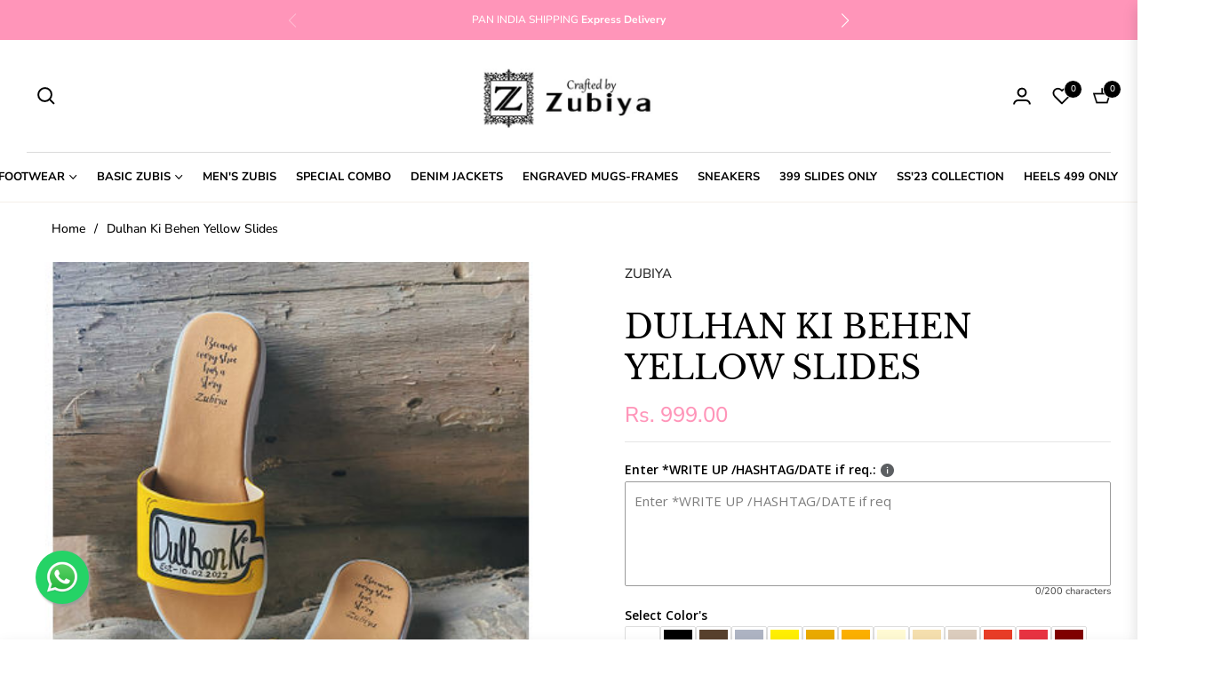

--- FILE ---
content_type: text/javascript; charset=utf-8
request_url: https://www.zubiya.com/products/dulhan-ki-behen-yellow-slides.js
body_size: 1091
content:
{"id":6928661512244,"title":"Dulhan Ki Behen Yellow Slides","handle":"dulhan-ki-behen-yellow-slides","description":"\u003cdiv style=\"text-align: center;\"\u003e\n\u003cdiv\u003e\u003cstrong\u003eHOW TO CUSTOMISE?\u003c\/strong\u003e\u003c\/div\u003e\n\u003cdiv\u003e\u003cstrong\u003e\u003cbr\u003e\u003c\/strong\u003e\u003c\/div\u003e\n\u003cdiv\u003e\u003cspan sub=\"\" vertical-align:=\"\" sans-serif=\"\" roboto=\"\" font-family:=\"\" border-box=\"\"\u003eMENTION ALL THE DETAILS(color of footwears, write up, hashtags, date) U WANT ON THE -Enter Tab- and OUR team will call u back to finalise.\u003c\/span\u003e\u003c\/div\u003e\n\u003cdiv\u003e\u003cstrong\u003eWHATSAPP US For further assistance : 9990435711\u003c\/strong\u003e\u003c\/div\u003e\n\u003c\/div\u003e\n\u003cdiv class=\"-gs-\" style=\"text-align: center;\" border-box=\"\" roboto=\"\" robotodraft=\"\" helvetica=\"\" arial=\"\" sans-serif=\"\" rgb=\"\" box-sizing:=\"\" font-family:=\"\" margin:=\"\" padding:=\"\" width:=\"\" color:=\"\"\u003e\n\u003cdiv border-box=\"\" font-family:=\"\" roboto=\"\" sans-serif=\"\"\u003e\n\u003cdiv class=\"-ii\" id=\"-:lo-\" gt-=\"\" border-box=\"\" font-size:=\"\" direction:=\"\" ltr=\"\" margin:=\"\" padding:=\"\" position:=\"\" relative=\"\"\u003e\n\u003cdiv class=\"-a3s\" id=\"-:lp-\" hidden=\"\" ail=\"\" border-box=\"\" font-family:=\"\" arial=\"\" helvetica=\"\" sans-serif=\"\" overflow:=\"\" font-variant-numeric:=\"\" normal=\"\" font-variant-east-asian:=\"\" font-stretch:=\"\" font-size:=\"\" small=\"\" line-height:=\"\"\u003e\u003ca data-saferedirecturl=\"-https:\/\/www.google.com\/url?q=https:\/\/wa.me\/message\/M4GYAJSHWAJKP1\u0026amp;source=gmail\u0026amp;ust=1606056850105000\u0026amp;usg=AOvVaw24T0uCUUN63XlRoaFDOlis-\" href=\"-https:\/\/wa.me\/message\/M4GYAJSHWAJKP1-\" color=\"\" rgb=\"\" box-sizing:=\"\" border-box=\"\" text-decoration-line:=\"\" none=\"\" cursor:=\"\" pointer=\"\" outline:=\"\" transition:=\"\" ease=\"\" font-family:=\"\" roboto=\"\" sans-serif=\"\" target=\"-_blank-\"\u003ehttps:\/\/wa.me\/message\/\u003cwbr border-box=\"\"\u003eM4GYAJSHWAJKP1\u003c\/wbr\u003e\u003c\/a\u003e\u003c\/div\u003e\n\u003cdiv class=\"-a3s\" hidden=\"\" ail=\"\" border-box=\"\" font-family:=\"\" arial=\"\" helvetica=\"\" sans-serif=\"\" overflow:=\"\" font-variant-numeric:=\"\" normal=\"\" font-variant-east-asian:=\"\" font-stretch:=\"\" font-size:=\"\" small=\"\" line-height:=\"\"\u003e \u003c\/div\u003e\n\u003cdiv class=\"-a3s\" hidden=\"\" ail=\"\" border-box=\"\" font-family:=\"\" arial=\"\" helvetica=\"\" sans-serif=\"\" overflow:=\"\" font-variant-numeric:=\"\" normal=\"\" font-variant-east-asian:=\"\" font-stretch:=\"\" font-size:=\"\" small=\"\" line-height:=\"\"\u003e\n\u003cp border-box=\"\" margin:=\"\" font-family:=\"\" roboto=\"\" sans-serif=\"\" color:=\"\" rgb=\"\" font-size:=\"\"\u003e\u003cspan border-box=\"\" font-size:=\"\"\u003eZubiya is the go-to brand for the folks who have a colourful personal style yet hate compromising on comfort and quality! Our collection is trendy and cool - carefully \u003cspan border-box=\"\" font-weight:=\"\"\u003ehand-crafted and painted \u003c\/span\u003eby the artists. The slides especially are fun to wear on your MEHENDI\/HALDI CEREMONY- they have quirky quotes on them, stay light on your feet and keep them looking stylish and pretty on your special day!\u003c\/span\u003e\u003c\/p\u003e\n\u003cp border-box=\"\" margin:=\"\" font-family:=\"\" roboto=\"\" sans-serif=\"\" color:=\"\" rgb=\"\" font-size:=\"\"\u003eHow to clean: gentle rub with wet cloth is sufficient.\u003c\/p\u003e\n\u003cp border-box=\"\" margin:=\"\" font-family:=\"\" roboto=\"\" sans-serif=\"\" color:=\"\" rgb=\"\" font-size:=\"\"\u003e*discounted pieces wont be exchanged\/returned.\u003c\/p\u003e\n\u003cp border-box=\"\" margin:=\"\" font-family:=\"\" roboto=\"\" sans-serif=\"\" color:=\"\" rgb=\"\" font-size:=\"\"\u003e*color may slightly vary as they are Hand-Painted, Enjoy The uniquness.\u003c\/p\u003e\n\u003cp border-box=\"\" margin:=\"\" font-family:=\"\" roboto=\"\" sans-serif=\"\" color:=\"\" rgb=\"\" font-size:=\"\"\u003e \u003c\/p\u003e\n\u003cp border-box=\"\" margin:=\"\" font-family:=\"\" roboto=\"\" sans-serif=\"\" color:=\"\" rgb=\"\" font-size:=\"\"\u003eNO-EXCHANGE\/RETURN on customised product.\u003c\/p\u003e\n\u003cp border-box=\"\" margin:=\"\" font-family:=\"\" roboto=\"\" sans-serif=\"\" color:=\"\" rgb=\"\" font-size:=\"\"\u003eEXRESS 4 DAY DELIVERY AVAILABLE(CHARGEABLE)\u003c\/p\u003e\n\u003c\/div\u003e\n\u003c\/div\u003e\n\u003c\/div\u003e\n\u003c\/div\u003e","published_at":"2022-09-08T17:25:10+05:30","created_at":"2022-09-08T17:25:12+05:30","vendor":"ZUBIYA","type":"CUSTOM ZUBIS\u003eBRIDAL FLATS","tags":["BRIDAL FLATS","CUSTOM ZUBIS","FAMILY-SQUAD GOALS SLIDES"],"price":99900,"price_min":99900,"price_max":99900,"available":true,"price_varies":false,"compare_at_price":99900,"compare_at_price_min":99900,"compare_at_price_max":99900,"compare_at_price_varies":false,"variants":[{"id":40622887305268,"title":"UK - 36","option1":"UK - 36","option2":null,"option3":null,"sku":"dulhan-ki-behen-yellow-slidesUK - 36","requires_shipping":true,"taxable":false,"featured_image":null,"available":true,"name":"Dulhan Ki Behen Yellow Slides - UK - 36","public_title":"UK - 36","options":["UK - 36"],"price":99900,"weight":650,"compare_at_price":99900,"inventory_management":"shopify","barcode":null,"requires_selling_plan":false,"selling_plan_allocations":[]},{"id":40659627573300,"title":"UK - 37","option1":"UK - 37","option2":null,"option3":null,"sku":"dulhan-ki-behen-yellow-slidesUK - 37","requires_shipping":true,"taxable":false,"featured_image":null,"available":true,"name":"Dulhan Ki Behen Yellow Slides - UK - 37","public_title":"UK - 37","options":["UK - 37"],"price":99900,"weight":650,"compare_at_price":99900,"inventory_management":"shopify","barcode":null,"requires_selling_plan":false,"selling_plan_allocations":[]},{"id":40659627606068,"title":"UK - 38","option1":"UK - 38","option2":null,"option3":null,"sku":"dulhan-ki-behen-yellow-slidesUK - 38","requires_shipping":true,"taxable":false,"featured_image":null,"available":true,"name":"Dulhan Ki Behen Yellow Slides - UK - 38","public_title":"UK - 38","options":["UK - 38"],"price":99900,"weight":650,"compare_at_price":99900,"inventory_management":"shopify","barcode":null,"requires_selling_plan":false,"selling_plan_allocations":[]},{"id":40659627638836,"title":"UK - 39","option1":"UK - 39","option2":null,"option3":null,"sku":"dulhan-ki-behen-yellow-slidesUK - 39","requires_shipping":true,"taxable":false,"featured_image":null,"available":true,"name":"Dulhan Ki Behen Yellow Slides - UK - 39","public_title":"UK - 39","options":["UK - 39"],"price":99900,"weight":650,"compare_at_price":99900,"inventory_management":"shopify","barcode":null,"requires_selling_plan":false,"selling_plan_allocations":[]},{"id":40659627671604,"title":"UK - 40","option1":"UK - 40","option2":null,"option3":null,"sku":"dulhan-ki-behen-yellow-slidesUK - 40","requires_shipping":true,"taxable":false,"featured_image":null,"available":true,"name":"Dulhan Ki Behen Yellow Slides - UK - 40","public_title":"UK - 40","options":["UK - 40"],"price":99900,"weight":650,"compare_at_price":99900,"inventory_management":"shopify","barcode":null,"requires_selling_plan":false,"selling_plan_allocations":[]},{"id":40659627704372,"title":"UK - 41","option1":"UK - 41","option2":null,"option3":null,"sku":"dulhan-ki-behen-yellow-slidesUK - 41","requires_shipping":true,"taxable":false,"featured_image":null,"available":true,"name":"Dulhan Ki Behen Yellow Slides - UK - 41","public_title":"UK - 41","options":["UK - 41"],"price":99900,"weight":650,"compare_at_price":99900,"inventory_management":"shopify","barcode":null,"requires_selling_plan":false,"selling_plan_allocations":[]},{"id":40679605534772,"title":"UK - 42","option1":"UK - 42","option2":null,"option3":null,"sku":"dulhan-ki-behen-yellow-slidesUK - 42","requires_shipping":true,"taxable":false,"featured_image":null,"available":true,"name":"Dulhan Ki Behen Yellow Slides - UK - 42","public_title":"UK - 42","options":["UK - 42"],"price":99900,"weight":650,"compare_at_price":99900,"inventory_management":"shopify","barcode":null,"requires_selling_plan":false,"selling_plan_allocations":[]}],"images":["\/\/cdn.shopify.com\/s\/files\/1\/0608\/7062\/3284\/products\/67BDCBC9-A06D-4822-90D4-D5D95C2C7FD0.jpg?v=1663057723"],"featured_image":"\/\/cdn.shopify.com\/s\/files\/1\/0608\/7062\/3284\/products\/67BDCBC9-A06D-4822-90D4-D5D95C2C7FD0.jpg?v=1663057723","options":[{"name":"SIZE","position":1,"values":["UK - 36","UK - 37","UK - 38","UK - 39","UK - 40","UK - 41","UK - 42"]}],"url":"\/products\/dulhan-ki-behen-yellow-slides","media":[{"alt":null,"id":21958126370868,"position":1,"preview_image":{"aspect_ratio":1.0,"height":500,"width":500,"src":"https:\/\/cdn.shopify.com\/s\/files\/1\/0608\/7062\/3284\/products\/67BDCBC9-A06D-4822-90D4-D5D95C2C7FD0.jpg?v=1663057723"},"aspect_ratio":1.0,"height":500,"media_type":"image","src":"https:\/\/cdn.shopify.com\/s\/files\/1\/0608\/7062\/3284\/products\/67BDCBC9-A06D-4822-90D4-D5D95C2C7FD0.jpg?v=1663057723","width":500}],"requires_selling_plan":false,"selling_plan_groups":[]}

--- FILE ---
content_type: image/svg+xml
request_url: https://www.zubiya.com/cdn/shop/t/8/assets/zoom.svg?v=152403149075133847531715238176
body_size: -400
content:
<svg width="36" height="36" viewBox="0 0 36 36" fill="none" xmlns="http://www.w3.org/2000/svg">
<g clip-path="url(#clip0_3673_3607)">
<path d="M35.25 18C35.25 27.527 27.527 35.25 18 35.25C8.47308 35.25 0.75 27.527 0.75 18C0.75 8.47308 8.47308 0.75 18 0.75C27.527 0.75 35.25 8.47308 35.25 18Z" fill="white" stroke="black" stroke-width="1.5"/>
<mask id="path-2-outside-1_3673_3607" maskUnits="userSpaceOnUse" x="10" y="10" width="15" height="16" fill="black">
<rect fill="white" x="10" y="10" width="15" height="16"/>
<path d="M25 18.5385H18.5385V25H17.4615V18.5385H11V17.4615H17.4615V11H18.5385V17.4615H25"/>
</mask>
<path d="M25 18.5385H18.5385V25H17.4615V18.5385H11V17.4615H17.4615V11H18.5385V17.4615H25" fill="black"/>
<path d="M18.5385 18.5385V18.0385H18.0385V18.5385H18.5385ZM18.5385 25V25.5H19.0385V25H18.5385ZM17.4615 25H16.9615V25.5H17.4615V25ZM17.4615 18.5385H17.9615V18.0385H17.4615V18.5385ZM11 18.5385H10.5V19.0385H11V18.5385ZM11 17.4615V16.9615H10.5V17.4615H11ZM17.4615 17.4615V17.9615H17.9615V17.4615H17.4615ZM17.4615 11V10.5H16.9615V11H17.4615ZM18.5385 11H19.0385V10.5H18.5385V11ZM18.5385 17.4615H18.0385V17.9615H18.5385V17.4615ZM25 18.0385H18.5385V19.0385H25V18.0385ZM18.0385 18.5385V25H19.0385V18.5385H18.0385ZM18.5385 24.5H17.4615V25.5H18.5385V24.5ZM17.9615 25V18.5385H16.9615V25H17.9615ZM17.4615 18.0385H11V19.0385H17.4615V18.0385ZM11.5 18.5385V17.4615H10.5V18.5385H11.5ZM11 17.9615H17.4615V16.9615H11V17.9615ZM17.9615 17.4615V11H16.9615V17.4615H17.9615ZM17.4615 11.5H18.5385V10.5H17.4615V11.5ZM18.0385 11V17.4615H19.0385V11H18.0385ZM18.5385 17.9615H25V16.9615H18.5385V17.9615Z" fill="black" mask="url(#path-2-outside-1_3673_3607)"/>
</g>
<defs>
<clipPath id="clip0_3673_3607">
<rect width="36" height="36" fill="white"/>
</clipPath>
</defs>
</svg>


--- FILE ---
content_type: application/javascript
request_url: https://cdn.live2.ai/assets/sdk/latest/live2ai-embed-sdk.js
body_size: 131852
content:
(()=>{var e={22(e,t,n){var r=n(790),a=n(835),i=n(46),o=n(759),l=n(501);function s(e,t){this.typeNumber=e,this.errorCorrectLevel=t,this.modules=null,this.moduleCount=0,this.dataCache=null,this.dataList=[]}var c=s.prototype;c.addData=function(e){var t=new r(e);this.dataList.push(t),this.dataCache=null},c.isDark=function(e,t){if(e<0||this.moduleCount<=e||t<0||this.moduleCount<=t)throw new Error(e+","+t);return this.modules[e][t]},c.getModuleCount=function(){return this.moduleCount},c.make=function(){if(this.typeNumber<1){var e=1;for(e=1;e<40;e++){for(var t=a.getRSBlocks(e,this.errorCorrectLevel),n=new i,r=0,l=0;l<t.length;l++)r+=t[l].dataCount;for(l=0;l<this.dataList.length;l++){var s=this.dataList[l];n.put(s.mode,4),n.put(s.getLength(),o.getLengthInBits(s.mode,e)),s.write(n)}if(n.getLengthInBits()<=8*r)break}this.typeNumber=e}this.makeImpl(!1,this.getBestMaskPattern())},c.makeImpl=function(e,t){this.moduleCount=4*this.typeNumber+17,this.modules=new Array(this.moduleCount);for(var n=0;n<this.moduleCount;n++){this.modules[n]=new Array(this.moduleCount);for(var r=0;r<this.moduleCount;r++)this.modules[n][r]=null}this.setupPositionProbePattern(0,0),this.setupPositionProbePattern(this.moduleCount-7,0),this.setupPositionProbePattern(0,this.moduleCount-7),this.setupPositionAdjustPattern(),this.setupTimingPattern(),this.setupTypeInfo(e,t),this.typeNumber>=7&&this.setupTypeNumber(e),null==this.dataCache&&(this.dataCache=s.createData(this.typeNumber,this.errorCorrectLevel,this.dataList)),this.mapData(this.dataCache,t)},c.setupPositionProbePattern=function(e,t){for(var n=-1;n<=7;n++)if(!(e+n<=-1||this.moduleCount<=e+n))for(var r=-1;r<=7;r++)t+r<=-1||this.moduleCount<=t+r||(this.modules[e+n][t+r]=0<=n&&n<=6&&(0==r||6==r)||0<=r&&r<=6&&(0==n||6==n)||2<=n&&n<=4&&2<=r&&r<=4)},c.getBestMaskPattern=function(){for(var e=0,t=0,n=0;n<8;n++){this.makeImpl(!0,n);var r=o.getLostPoint(this);(0==n||e>r)&&(e=r,t=n)}return t},c.createMovieClip=function(e,t,n){var r=e.createEmptyMovieClip(t,n);this.make();for(var a=0;a<this.modules.length;a++)for(var i=1*a,o=0;o<this.modules[a].length;o++){var l=1*o;this.modules[a][o]&&(r.beginFill(0,100),r.moveTo(l,i),r.lineTo(l+1,i),r.lineTo(l+1,i+1),r.lineTo(l,i+1),r.endFill())}return r},c.setupTimingPattern=function(){for(var e=8;e<this.moduleCount-8;e++)null==this.modules[e][6]&&(this.modules[e][6]=e%2==0);for(var t=8;t<this.moduleCount-8;t++)null==this.modules[6][t]&&(this.modules[6][t]=t%2==0)},c.setupPositionAdjustPattern=function(){for(var e=o.getPatternPosition(this.typeNumber),t=0;t<e.length;t++)for(var n=0;n<e.length;n++){var r=e[t],a=e[n];if(null==this.modules[r][a])for(var i=-2;i<=2;i++)for(var l=-2;l<=2;l++)this.modules[r+i][a+l]=-2==i||2==i||-2==l||2==l||0==i&&0==l}},c.setupTypeNumber=function(e){for(var t=o.getBCHTypeNumber(this.typeNumber),n=0;n<18;n++){var r=!e&&1==(t>>n&1);this.modules[Math.floor(n/3)][n%3+this.moduleCount-8-3]=r}for(n=0;n<18;n++){r=!e&&1==(t>>n&1);this.modules[n%3+this.moduleCount-8-3][Math.floor(n/3)]=r}},c.setupTypeInfo=function(e,t){for(var n=this.errorCorrectLevel<<3|t,r=o.getBCHTypeInfo(n),a=0;a<15;a++){var i=!e&&1==(r>>a&1);a<6?this.modules[a][8]=i:a<8?this.modules[a+1][8]=i:this.modules[this.moduleCount-15+a][8]=i}for(a=0;a<15;a++){i=!e&&1==(r>>a&1);a<8?this.modules[8][this.moduleCount-a-1]=i:a<9?this.modules[8][15-a-1+1]=i:this.modules[8][15-a-1]=i}this.modules[this.moduleCount-8][8]=!e},c.mapData=function(e,t){for(var n=-1,r=this.moduleCount-1,a=7,i=0,l=this.moduleCount-1;l>0;l-=2)for(6==l&&l--;;){for(var s=0;s<2;s++)if(null==this.modules[r][l-s]){var c=!1;i<e.length&&(c=1==(e[i]>>>a&1)),o.getMask(t,r,l-s)&&(c=!c),this.modules[r][l-s]=c,-1==--a&&(i++,a=7)}if((r+=n)<0||this.moduleCount<=r){r-=n,n=-n;break}}},s.PAD0=236,s.PAD1=17,s.createData=function(e,t,n){for(var r=a.getRSBlocks(e,t),l=new i,c=0;c<n.length;c++){var u=n[c];l.put(u.mode,4),l.put(u.getLength(),o.getLengthInBits(u.mode,e)),u.write(l)}var d=0;for(c=0;c<r.length;c++)d+=r[c].dataCount;if(l.getLengthInBits()>8*d)throw new Error("code length overflow. ("+l.getLengthInBits()+">"+8*d+")");for(l.getLengthInBits()+4<=8*d&&l.put(0,4);l.getLengthInBits()%8!=0;)l.putBit(!1);for(;!(l.getLengthInBits()>=8*d||(l.put(s.PAD0,8),l.getLengthInBits()>=8*d));)l.put(s.PAD1,8);return s.createBytes(l,r)},s.createBytes=function(e,t){for(var n=0,r=0,a=0,i=new Array(t.length),s=new Array(t.length),c=0;c<t.length;c++){var u=t[c].dataCount,d=t[c].totalCount-u;r=Math.max(r,u),a=Math.max(a,d),i[c]=new Array(u);for(var p=0;p<i[c].length;p++)i[c][p]=255&e.buffer[p+n];n+=u;var f=o.getErrorCorrectPolynomial(d),m=new l(i[c],f.getLength()-1).mod(f);s[c]=new Array(f.getLength()-1);for(p=0;p<s[c].length;p++){var h=p+m.getLength()-s[c].length;s[c][p]=h>=0?m.get(h):0}}var g=0;for(p=0;p<t.length;p++)g+=t[p].totalCount;var v=new Array(g),y=0;for(p=0;p<r;p++)for(c=0;c<t.length;c++)p<i[c].length&&(v[y++]=i[c][p]);for(p=0;p<a;p++)for(c=0;c<t.length;c++)p<s[c].length&&(v[y++]=s[c][p]);return v},e.exports=s},35(e,t,n){var r;r=e=>(()=>{"use strict";var t={931:(e,t,n)=>{n.r(t),n.d(t,{default:()=>s});var r=n(639),a=n.n(r),i=["styles"];function o(){return o=Object.assign?Object.assign.bind():function(e){for(var t=1;t<arguments.length;t++){var n=arguments[t];for(var r in n)Object.prototype.hasOwnProperty.call(n,r)&&(e[r]=n[r])}return e},o.apply(this,arguments)}function l(e,t){if(null==e)return{};var n,r,a=function(e,t){if(null==e)return{};var n,r,a={},i=Object.keys(e);for(r=0;r<i.length;r++)n=i[r],t.indexOf(n)>=0||(a[n]=e[n]);return a}(e,t);if(Object.getOwnPropertySymbols){var i=Object.getOwnPropertySymbols(e);for(r=0;r<i.length;r++)n=i[r],t.indexOf(n)>=0||Object.prototype.propertyIsEnumerable.call(e,n)&&(a[n]=e[n])}return a}const s=function(e){e.styles;var t=l(e,i);return a().createElement("svg",o({width:"44",height:"44",xmlns:"http://www.w3.org/2000/svg",stroke:"#fff"},t),a().createElement("g",{fill:"none",fillRule:"evenodd",strokeWidth:"2"},a().createElement("circle",{cx:"22",cy:"22",r:"1"},a().createElement("animate",{attributeName:"r",begin:"0s",dur:"1.8s",values:"1; 20",calcMode:"spline",keyTimes:"0; 1",keySplines:"0.165, 0.84, 0.44, 1",repeatCount:"indefinite"}),a().createElement("animate",{attributeName:"stroke-opacity",begin:"0s",dur:"1.8s",values:"1; 0",calcMode:"spline",keyTimes:"0; 1",keySplines:"0.3, 0.61, 0.355, 1",repeatCount:"indefinite"})),a().createElement("circle",{cx:"22",cy:"22",r:"1"},a().createElement("animate",{attributeName:"r",begin:"-0.9s",dur:"1.8s",values:"1; 20",calcMode:"spline",keyTimes:"0; 1",keySplines:"0.165, 0.84, 0.44, 1",repeatCount:"indefinite"}),a().createElement("animate",{attributeName:"stroke-opacity",begin:"-0.9s",dur:"1.8s",values:"1; 0",calcMode:"spline",keyTimes:"0; 1",keySplines:"0.3, 0.61, 0.355, 1",repeatCount:"indefinite"}))))}},120:function(e,t,n){function r(e,t){return function(e){if(Array.isArray(e))return e}(e)||function(e,t){var n=null==e?null:"undefined"!=typeof Symbol&&e[Symbol.iterator]||e["@@iterator"];if(null!=n){var r,a,i,o,l=[],s=!0,c=!1;try{if(i=(n=n.call(e)).next,0===t){if(Object(n)!==n)return;s=!1}else for(;!(s=(r=i.call(n)).done)&&(l.push(r.value),l.length!==t);s=!0);}catch(u){c=!0,a=u}finally{try{if(!s&&null!=n.return&&(o=n.return(),Object(o)!==o))return}finally{if(c)throw a}}return l}}(e,t)||function(e,t){if(e){if("string"==typeof e)return a(e,t);var n=Object.prototype.toString.call(e).slice(8,-1);return"Object"===n&&e.constructor&&(n=e.constructor.name),"Map"===n||"Set"===n?Array.from(e):"Arguments"===n||/^(?:Ui|I)nt(?:8|16|32)(?:Clamped)?Array$/.test(n)?a(e,t):void 0}}(e,t)||function(){throw new TypeError("Invalid attempt to destructure non-iterable instance.\nIn order to be iterable, non-array objects must have a [Symbol.iterator]() method.")}()}function a(e,t){(null==t||t>e.length)&&(t=e.length);for(var n=0,r=new Array(t);n<t;n++)r[n]=e[n];return r}var i=this&&this.__createBinding||(Object.create?function(e,t,n,r){void 0===r&&(r=n);var a=Object.getOwnPropertyDescriptor(t,n);a&&!("get"in a?!t.__esModule:a.writable||a.configurable)||(a={enumerable:!0,get:function(){return t[n]}}),Object.defineProperty(e,r,a)}:function(e,t,n,r){void 0===r&&(r=n),e[r]=t[n]}),o=this&&this.__setModuleDefault||(Object.create?function(e,t){Object.defineProperty(e,"default",{enumerable:!0,value:t})}:function(e,t){e.default=t}),l=this&&this.__importStar||function(e){if(e&&e.__esModule)return e;var t={};if(null!=e)for(var n in e)"default"!==n&&Object.prototype.hasOwnProperty.call(e,n)&&i(t,e,n);return o(t,e),t},s=this&&this.__importDefault||function(e){return e&&e.__esModule?e:{default:e}};Object.defineProperty(t,"__esModule",{value:!0});var c=l(n(639)),u=s(n(267)),d=s(n(486)),p=s(n(552)),f=s(n(832)),m=s(n(913)),h=s(n(342)),g=n(402);t.default=function(){var e=r((0,c.useState)(0),2),t=e[0],n=e[1],a=r((0,c.useState)(!0),2),i=a[0],o=a[1],l=r((0,c.useState)(!0),2),s=l[0],y=l[1],b=r((0,c.useState)(0),2),w=b[0],_=b[1],E=(0,h.default)(),I=(0,c.useRef)(),S=(0,c.useContext)(u.default),k=S.width,C=S.height,x=S.loop,T=S.currentIndex,N=S.isPaused,O=S.keyboardNavigation,P=S.preventDefault,D=S.storyContainerStyles,L=void 0===D?{}:D,M=S.onAllStoriesEnd,A=S.onPrevious,V=S.onNext,R=S.preloadCount,j=(0,c.useContext)(d.default).stories;(0,g.usePreLoader)(j,t,R),(0,c.useEffect)(function(){"number"==typeof T&&(T>=0&&T<j.length?U(function(){return T}):console.error("Index out of bounds. Current index was set to value more than the length of stories array.",T))},[T]),(0,c.useEffect)(function(){"boolean"==typeof N&&o(N)},[N]),(0,c.useEffect)(function(){if("undefined"!=typeof window&&window.document&&"boolean"==typeof O&&O)return document.addEventListener("keydown",F),function(){document.removeEventListener("keydown",F)}},[O]);var F=function(e){"ArrowLeft"===e.key?z():"ArrowRight"===e.key&&H({isSkippedByUser:!0})},B=function(e,t){o("pause"===e),y(!!t)},U=function(e){n(e),B("pause",!0)},z=function(){null!=A&&A(),U(function(e){return e>0?e-1:e})},H=function(e){null!=V&&(null==e?void 0:e.isSkippedByUser)&&V(),E()&&(x?W():G())},W=function(){U(function(e){return e>=j.length-1&&M&&M(t,j),(e+1)%j.length})},G=function(){U(function(e){return e<j.length-1?e+1:(M&&M(t,j),e)})},$=function(e){e.preventDefault(),I.current=setTimeout(function(){B("pause")},200)},q=function(e){return function(t){t.preventDefault(),I.current&&clearTimeout(I.current),i?B("play"):"next"===e?H({isSkippedByUser:!0}):z()}};return c.default.createElement("div",{style:Object.assign(Object.assign(Object.assign({},v.container),L),{width:k,height:C})},c.default.createElement(p.default.Provider,{value:{bufferAction:s,videoDuration:w,currentId:t,pause:i,next:H}},c.default.createElement(m.default,null)),c.default.createElement(f.default,{action:B,bufferAction:s,playState:i,story:j[t],getVideoDuration:function(e){_(1e3*e)}}),!P&&c.default.createElement("div",{style:v.overlay},c.default.createElement("div",{style:{width:"50%",zIndex:999},onTouchStart:$,onTouchEnd:q("previous"),onMouseDown:$,onMouseUp:q("previous")}),c.default.createElement("div",{style:{width:"50%",zIndex:999},onTouchStart:$,onTouchEnd:q("next"),onMouseDown:$,onMouseUp:q("next")})))};var v={container:{display:"flex",flexDirection:"column",background:"#111",position:"relative",WebkitUserSelect:"none"},overlay:{position:"absolute",height:"inherit",width:"inherit",display:"flex"}}},463:function(e,t,n){var r=this&&this.__importDefault||function(e){return e&&e.__esModule?e:{default:e}};Object.defineProperty(t,"__esModule",{value:!0});var a=r(n(639)),i={main:{display:"flex",alignItems:"center"},img:{width:40,height:40,borderRadius:40,marginRight:10,filter:"drop-shadow(0 0px 2px rgba(0, 0, 0, 0.5))",border:"2px solid rgba(255, 255, 255, 0.8)"},text:{display:"flex",flexDirection:"column",filter:"drop-shadow(0 0px 3px rgba(0, 0, 0, 0.9))"},heading:{fontSize:"1rem",color:"rgba(255, 255, 255, 0.9)",margin:0,marginBottom:2},subheading:{fontSize:"0.6rem",color:"rgba(255, 255, 255, 0.8)",margin:0}};t.default=function(e){var t=e.profileImage,n=e.heading,r=e.subheading;return a.default.createElement("div",{style:i.main},t&&a.default.createElement("img",{style:i.img,src:t}),a.default.createElement("span",{style:i.text},a.default.createElement("p",{style:i.heading},n),a.default.createElement("p",{style:i.subheading},r)))}},911:function(e,t,n){var r=this&&this.__createBinding||(Object.create?function(e,t,n,r){void 0===r&&(r=n);var a=Object.getOwnPropertyDescriptor(t,n);a&&!("get"in a?!t.__esModule:a.writable||a.configurable)||(a={enumerable:!0,get:function(){return t[n]}}),Object.defineProperty(e,r,a)}:function(e,t,n,r){void 0===r&&(r=n),e[r]=t[n]}),a=this&&this.__setModuleDefault||(Object.create?function(e,t){Object.defineProperty(e,"default",{enumerable:!0,value:t})}:function(e,t){e.default=t}),i=this&&this.__importStar||function(e){if(e&&e.__esModule)return e;var t={};if(null!=e)for(var n in e)"default"!==n&&Object.prototype.hasOwnProperty.call(e,n)&&r(t,e,n);return a(t,e),t},o=this&&this.__importDefault||function(e){return e&&e.__esModule?e:{default:e}};Object.defineProperty(t,"__esModule",{value:!0});var l=i(n(639)),s=o(n(424)),c=o(n(267)),u=o(n(552));t.default=function(e){var t=(0,l.useContext)(c.default).progressStyles,n=(0,l.useContext)(u.default),r=n.bufferAction,a=n.pause,i=e.width,o=e.active;return l.default.createElement(s.default,{width:i,pause:a,bufferAction:r},l.default.createElement("div",{style:Object.assign(Object.assign(Object.assign({},d.inner),t),function(t){switch(t.active){case 2:return{width:"100%"};case 1:return{transform:"scaleX(".concat(e.count/100,")")};default:return{width:0}}}({active:o}))}))};var d={inner:{background:"#fff",height:"100%",maxWidth:"100%",borderRadius:2,transformOrigin:"center left",WebkitBackfaceVisibility:"hidden",MozBackfaceVisibility:"hidden",msBackfaceVisibility:"hidden",backfaceVisibility:"hidden",WebkitPerspective:1e3,MozPerspective:1e3,msPerspective:1e3,perspective:1e3}}},913:function(e,t,n){function r(e,t){return function(e){if(Array.isArray(e))return e}(e)||function(e,t){var n=null==e?null:"undefined"!=typeof Symbol&&e[Symbol.iterator]||e["@@iterator"];if(null!=n){var r,a,i,o,l=[],s=!0,c=!1;try{if(i=(n=n.call(e)).next,0===t){if(Object(n)!==n)return;s=!1}else for(;!(s=(r=i.call(n)).done)&&(l.push(r.value),l.length!==t);s=!0);}catch(u){c=!0,a=u}finally{try{if(!s&&null!=n.return&&(o=n.return(),Object(o)!==o))return}finally{if(c)throw a}}return l}}(e,t)||function(e,t){if(e){if("string"==typeof e)return a(e,t);var n=Object.prototype.toString.call(e).slice(8,-1);return"Object"===n&&e.constructor&&(n=e.constructor.name),"Map"===n||"Set"===n?Array.from(e):"Arguments"===n||/^(?:Ui|I)nt(?:8|16|32)(?:Clamped)?Array$/.test(n)?a(e,t):void 0}}(e,t)||function(){throw new TypeError("Invalid attempt to destructure non-iterable instance.\nIn order to be iterable, non-array objects must have a [Symbol.iterator]() method.")}()}function a(e,t){(null==t||t>e.length)&&(t=e.length);for(var n=0,r=new Array(t);n<t;n++)r[n]=e[n];return r}var i=this&&this.__createBinding||(Object.create?function(e,t,n,r){void 0===r&&(r=n);var a=Object.getOwnPropertyDescriptor(t,n);a&&!("get"in a?!t.__esModule:a.writable||a.configurable)||(a={enumerable:!0,get:function(){return t[n]}}),Object.defineProperty(e,r,a)}:function(e,t,n,r){void 0===r&&(r=n),e[r]=t[n]}),o=this&&this.__setModuleDefault||(Object.create?function(e,t){Object.defineProperty(e,"default",{enumerable:!0,value:t})}:function(e,t){e.default=t}),l=this&&this.__importStar||function(e){if(e&&e.__esModule)return e;var t={};if(null!=e)for(var n in e)"default"!==n&&Object.prototype.hasOwnProperty.call(e,n)&&i(t,e,n);return o(t,e),t},s=this&&this.__importDefault||function(e){return e&&e.__esModule?e:{default:e}};Object.defineProperty(t,"__esModule",{value:!0});var c=l(n(639)),u=s(n(911)),d=s(n(552)),p=s(n(267)),f=s(n(486)),m=n(335);t.default=function(){var e=r((0,c.useState)(0),2),t=e[0],n=e[1],a=(0,c.useRef)(),i=(0,c.useContext)(d.default),o=i.currentId,l=i.next,s=i.videoDuration,g=i.pause,v=i.bufferAction,y=(0,c.useContext)(p.default),b=y.defaultInterval,w=y.onStoryEnd,_=y.onStoryStart,E=y.progressContainerStyles,I=(0,c.useContext)(f.default).stories;(0,c.useEffect)(function(){n(0)},[o,I]),(0,c.useEffect)(function(){return g||(S.current=requestAnimationFrame(C),a.current=(0,m.timestamp)()),function(){cancelAnimationFrame(S.current)}},[o,g]);var S=(0,c.useRef)(),k=t,C=function e(){0===k&&x(),null==a.current&&(a.current=(0,m.timestamp)());var t=(0,m.timestamp)(),r=t-a.current;a.current=t,n(function(e){var t=N();return k=e+100*r/t}),k<100?S.current=requestAnimationFrame(e):(T(),cancelAnimationFrame(S.current),l())},x=function(){_&&_(o,I[o])},T=function(){w&&w(o,I[o])},N=function(){return"video"===I[o].type?s:"number"==typeof I[o].duration?I[o].duration:b},O={opacity:g&&!v?0:1};return c.default.createElement("div",{style:Object.assign(Object.assign(Object.assign({},h.progressArr),E),O)},I.map(function(e,n){return c.default.createElement(u.default,{key:n,count:t,width:1/I.length,active:n===o?1:n<o?2:0})}))};var h={progressArr:{display:"flex",justifyContent:"center",maxWidth:"100%",flexWrap:"nowrap",position:"absolute",width:"98%",padding:5,paddingTop:7,alignSelf:"center",zIndex:1001,filter:"drop-shadow(0 1px 8px #222)",transition:"opacity 400ms ease-in-out"}}},424:function(e,t,n){var r=this&&this.__createBinding||(Object.create?function(e,t,n,r){void 0===r&&(r=n);var a=Object.getOwnPropertyDescriptor(t,n);a&&!("get"in a?!t.__esModule:a.writable||a.configurable)||(a={enumerable:!0,get:function(){return t[n]}}),Object.defineProperty(e,r,a)}:function(e,t,n,r){void 0===r&&(r=n),e[r]=t[n]}),a=this&&this.__setModuleDefault||(Object.create?function(e,t){Object.defineProperty(e,"default",{enumerable:!0,value:t})}:function(e,t){e.default=t}),i=this&&this.__importStar||function(e){if(e&&e.__esModule)return e;var t={};if(null!=e)for(var n in e)"default"!==n&&Object.prototype.hasOwnProperty.call(e,n)&&r(t,e,n);return a(t,e),t},o=this&&this.__importDefault||function(e){return e&&e.__esModule?e:{default:e}};Object.defineProperty(t,"__esModule",{value:!0});var l=i(n(639)),s=o(n(267)),c=function(e){var t=e.width;return{width:"".concat(100*t,"%")}},u={progress:{height:2,maxWidth:"100%",background:"#555",margin:2,borderRadius:2,WebkitBackfaceVisibility:"hidden",MozBackfaceVisibility:"hidden",msBackfaceVisibility:"hidden",backfaceVisibility:"hidden"}};t.default=function(e){var t=(0,l.useContext)(s.default).progressWrapperStyles;return l.default.createElement("div",{style:Object.assign(Object.assign(Object.assign({},u.progress),t),c(e))},e.children)}},771:function(e,t,n){var r=this&&this.__createBinding||(Object.create?function(e,t,n,r){void 0===r&&(r=n);var a=Object.getOwnPropertyDescriptor(t,n);a&&!("get"in a?!t.__esModule:a.writable||a.configurable)||(a={enumerable:!0,get:function(){return t[n]}}),Object.defineProperty(e,r,a)}:function(e,t,n,r){void 0===r&&(r=n),e[r]=t[n]}),a=this&&this.__setModuleDefault||(Object.create?function(e,t){Object.defineProperty(e,"default",{enumerable:!0,value:t})}:function(e,t){e.default=t}),i=this&&this.__importStar||function(e){if(e&&e.__esModule)return e;var t={};if(null!=e)for(var n in e)"default"!==n&&Object.prototype.hasOwnProperty.call(e,n)&&r(t,e,n);return a(t,e),t},o=this&&this.__importDefault||function(e){return e&&e.__esModule?e:{default:e}};Object.defineProperty(t,"__esModule",{value:!0});var l=i(n(639)),s=o(n(267));t.default=function(e){var t=e.seeMoreContent,n=e.customCollapsed,r=(0,l.useContext)(s.default).keyboardNavigation;(0,l.useEffect)(function(){if("undefined"!=typeof window&&window.document&&"boolean"==typeof r&&r)return document.addEventListener("keydown",a),function(){document.removeEventListener("keydown",a)}},[r]);var a=function(t){"ArrowUp"===t.key?(t.preventDefault(),e.toggleMore(!0)):"ArrowDown"!==t.key&&"Escape"!==t.key||(t.preventDefault(),e.toggleMore(!1))};return e.showContent?l.default.createElement("div",{style:c.seeMoreExpanded},l.default.createElement(t,{close:function(){return e.toggleMore(!1)}})):n?l.default.createElement(n,{action:e.action,toggleMore:e.toggleMore}):l.default.createElement("div",{style:c.seeMore,onClick:function(t){t.preventDefault(),t.stopPropagation(),e.toggleMore(!0)}},l.default.createElement("span",{style:c.seeMoreIcon},"⌃"),l.default.createElement("span",{style:c.seeMoreText},"See more"))};var c={seeMore:{height:"10vh",background:"linear-gradient(rgba(0, 0, 0, 0), rgba(0, 0, 0, 0.2))",display:"flex",flexDirection:"column",width:"100%",alignItems:"center",justifyContent:"flex-end",bottom:0},seeMoreExpanded:{position:"absolute",top:0,left:0,width:"100%",height:"100%",boxSizing:"border-box",zIndex:99999},seeMoreText:{color:"white",textAlign:"center",letterSpacing:"0.1em",marginBottom:"2.2vh",textTransform:"capitalize",opacity:"1",fontSize:"0.8em",transition:"opacity 300ms ease-in-out"},seeMoreIcon:{color:"white",textAlign:"center",letterSpacing:"0.2em",marginBottom:"0.4vh",opacity:"1",filter:"drop-shadow(0 0 5px black)",textTransform:"capitalize",transition:"opacity 300ms ease-in-out"},seeMoreClose:{position:"absolute",filter:"drop-shadow(0 3px 2px #ccc)",right:"0.5rem",top:"0.5rem",fontSize:"1.5rem",opacity:"0.7",padding:"1rem"}}},353:function(e,t,n){var r=this&&this.__importDefault||function(e){return e&&e.__esModule?e:{default:e}};Object.defineProperty(t,"__esModule",{value:!0});var a=r(n(639)),i=r(n(931));t.default=function(){return a.default.createElement(i.default,null)}},832:function(e,t,n){var r=this&&this.__createBinding||(Object.create?function(e,t,n,r){void 0===r&&(r=n);var a=Object.getOwnPropertyDescriptor(t,n);a&&!("get"in a?!t.__esModule:a.writable||a.configurable)||(a={enumerable:!0,get:function(){return t[n]}}),Object.defineProperty(e,r,a)}:function(e,t,n,r){void 0===r&&(r=n),e[r]=t[n]}),a=this&&this.__setModuleDefault||(Object.create?function(e,t){Object.defineProperty(e,"default",{enumerable:!0,value:t})}:function(e,t){e.default=t}),i=this&&this.__importStar||function(e){if(e&&e.__esModule)return e;var t={};if(null!=e)for(var n in e)"default"!==n&&Object.prototype.hasOwnProperty.call(e,n)&&r(t,e,n);return a(t,e),t},o=this&&this.__importDefault||function(e){return e&&e.__esModule?e:{default:e}};Object.defineProperty(t,"__esModule",{value:!0});var l=i(n(639)),s=o(n(267)),c={story:{display:"flex",position:"relative",overflow:"hidden",alignItems:"center"},storyContent:{width:"auto",maxWidth:"100%",maxHeight:"100%",margin:"auto"}};t.default=function(e){var t,n,r=(0,l.useContext)(s.default),a=r.width,i=r.height,o=r.loader,u=r.header,d=r.storyStyles,p=r.storyInnerContainerStyles,f=void 0===p?{}:p,m=function(t,n){if("UPDATE_VIDEO_DURATION"===t)return e.getVideoDuration(n.duration),{ack:"OK"}};return l.default.createElement("div",{style:Object.assign(Object.assign(Object.assign({},c.story),f),{width:a,height:i})},(t=e.story.content,n={width:a,height:i,loader:o,header:u,storyStyles:d},l.default.createElement(t,{action:e.action,isPaused:e.playState,story:e.story,config:n,messageHandler:m})))}},267:function(e,t,n){var r=this&&this.__importDefault||function(e){return e&&e.__esModule?e:{default:e}};Object.defineProperty(t,"__esModule",{value:!0}),t.initialContext=void 0;var a=r(n(639));t.initialContext={defaultInterval:4e3,width:360,height:640};var i=a.default.createContext(t.initialContext);t.default=i},552:function(e,t,n){var r=this&&this.__importDefault||function(e){return e&&e.__esModule?e:{default:e}};Object.defineProperty(t,"__esModule",{value:!0});var a=r(n(639));t.default=a.default.createContext({currentId:0,videoDuration:0,bufferAction:!1,pause:!1,next:function(){}})},486:function(e,t,n){var r=this&&this.__importDefault||function(e){return e&&e.__esModule?e:{default:e}};Object.defineProperty(t,"__esModule",{value:!0}),t.initialContext=void 0;var a=r(n(639));t.initialContext={stories:[]};var i=a.default.createContext(t.initialContext);t.default=i},370:function(e,t,n){function r(e){return r="function"==typeof Symbol&&"symbol"==typeof Symbol.iterator?function(e){return typeof e}:function(e){return e&&"function"==typeof Symbol&&e.constructor===Symbol&&e!==Symbol.prototype?"symbol":typeof e},r(e)}function a(e,t){return function(e){if(Array.isArray(e))return e}(e)||function(e,t){var n=null==e?null:"undefined"!=typeof Symbol&&e[Symbol.iterator]||e["@@iterator"];if(null!=n){var r,a,i,o,l=[],s=!0,c=!1;try{if(i=(n=n.call(e)).next,0===t){if(Object(n)!==n)return;s=!1}else for(;!(s=(r=i.call(n)).done)&&(l.push(r.value),l.length!==t);s=!0);}catch(u){c=!0,a=u}finally{try{if(!s&&null!=n.return&&(o=n.return(),Object(o)!==o))return}finally{if(c)throw a}}return l}}(e,t)||function(e,t){if(e){if("string"==typeof e)return i(e,t);var n=Object.prototype.toString.call(e).slice(8,-1);return"Object"===n&&e.constructor&&(n=e.constructor.name),"Map"===n||"Set"===n?Array.from(e):"Arguments"===n||/^(?:Ui|I)nt(?:8|16|32)(?:Clamped)?Array$/.test(n)?i(e,t):void 0}}(e,t)||function(){throw new TypeError("Invalid attempt to destructure non-iterable instance.\nIn order to be iterable, non-array objects must have a [Symbol.iterator]() method.")}()}function i(e,t){(null==t||t>e.length)&&(t=e.length);for(var n=0,r=new Array(t);n<t;n++)r[n]=e[n];return r}var o=this&&this.__createBinding||(Object.create?function(e,t,n,r){void 0===r&&(r=n);var a=Object.getOwnPropertyDescriptor(t,n);a&&!("get"in a?!t.__esModule:a.writable||a.configurable)||(a={enumerable:!0,get:function(){return t[n]}}),Object.defineProperty(e,r,a)}:function(e,t,n,r){void 0===r&&(r=n),e[r]=t[n]}),l=this&&this.__setModuleDefault||(Object.create?function(e,t){Object.defineProperty(e,"default",{enumerable:!0,value:t})}:function(e,t){e.default=t}),s=this&&this.__importStar||function(e){if(e&&e.__esModule)return e;var t={};if(null!=e)for(var n in e)"default"!==n&&Object.prototype.hasOwnProperty.call(e,n)&&o(t,e,n);return l(t,e),t},c=this&&this.__rest||function(e,t){var n={};for(var r in e)Object.prototype.hasOwnProperty.call(e,r)&&t.indexOf(r)<0&&(n[r]=e[r]);if(null!=e&&"function"==typeof Object.getOwnPropertySymbols){var a=0;for(r=Object.getOwnPropertySymbols(e);a<r.length;a++)t.indexOf(r[a])<0&&Object.prototype.propertyIsEnumerable.call(e,r[a])&&(n[r[a]]=e[r[a]])}return n},u=this&&this.__importDefault||function(e){return e&&e.__esModule?e:{default:e}};Object.defineProperty(t,"__esModule",{value:!0}),t.WithSeeMore=t.WithHeader=void 0;var d=s(n(639)),p=u(n(120)),f=u(n(267)),m=u(n(486)),h=n(371),g=n(942),v=u(n(803)),y=u(n(763)),b=function(e,t){return e.map(function(e){var n={};"string"==typeof e?(n.url=e,n.type="image"):"object"===r(e)&&(n=Object.assign(n,e));var a=(0,h.getRenderer)(n,t);return n.originalContent=n.content,n.content=a,n})};t.WithHeader=v.default,t.WithSeeMore=y.default,t.default=function(e){var t=e.width,n=void 0===t?360:t,r=e.height,i=void 0===r?640:r,o=e.defaultInterval,l=void 0===o?4e3:o,s=e.preloadCount,u=void 0===s?1:s,h=c(e,["width","height","defaultInterval","preloadCount"]),v=h.renderers?h.renderers.concat(g.renderers):g.renderers,y={width:n,height:i,loader:h.loader,header:h.header,storyContainerStyles:h.storyContainerStyles,storyInnerContainerStyles:h.storyInnerContainerStyles,storyStyles:h.storyStyles,progressContainerStyles:h.progressContainerStyles,progressWrapperStyles:h.progressWrapperStyles,progressStyles:h.progressStyles,loop:h.loop,defaultInterval:l,isPaused:h.isPaused,currentIndex:h.currentIndex,onStoryStart:h.onStoryStart,onStoryEnd:h.onStoryEnd,onAllStoriesEnd:h.onAllStoriesEnd,onNext:h.onNext,onPrevious:h.onPrevious,keyboardNavigation:h.keyboardNavigation,preventDefault:h.preventDefault,preloadCount:u},w=a((0,d.useState)({stories:b(h.stories,v)}),2),_=w[0],E=w[1];return(0,d.useEffect)(function(){E({stories:b(h.stories,v)})},[h.stories,h.renderers]),d.default.createElement(f.default.Provider,{value:y},d.default.createElement(m.default.Provider,{value:_},d.default.createElement(p.default,null)))}},350:function(e,t,n){var r=this&&this.__createBinding||(Object.create?function(e,t,n,r){void 0===r&&(r=n);var a=Object.getOwnPropertyDescriptor(t,n);a&&!("get"in a?!t.__esModule:a.writable||a.configurable)||(a={enumerable:!0,get:function(){return t[n]}}),Object.defineProperty(e,r,a)}:function(e,t,n,r){void 0===r&&(r=n),e[r]=t[n]}),a=this&&this.__setModuleDefault||(Object.create?function(e,t){Object.defineProperty(e,"default",{enumerable:!0,value:t})}:function(e,t){e.default=t}),i=this&&this.__importStar||function(e){if(e&&e.__esModule)return e;var t={};if(null!=e)for(var n in e)"default"!==n&&Object.prototype.hasOwnProperty.call(e,n)&&r(t,e,n);return a(t,e),t};Object.defineProperty(t,"__esModule",{value:!0}),t.tester=t.renderer=void 0;var o=i(n(639));t.renderer=function(e){o.useEffect(function(){e.action("play")},[e.story]);var t=e.story.originalContent;return o.createElement(t,Object.assign({},e))},t.tester=function(e){return{condition:!!e.content,priority:2}},t.default={renderer:t.renderer,tester:t.tester}},248:function(e,t,n){var r=this&&this.__createBinding||(Object.create?function(e,t,n,r){void 0===r&&(r=n);var a=Object.getOwnPropertyDescriptor(t,n);a&&!("get"in a?!t.__esModule:a.writable||a.configurable)||(a={enumerable:!0,get:function(){return t[n]}}),Object.defineProperty(e,r,a)}:function(e,t,n,r){void 0===r&&(r=n),e[r]=t[n]}),a=this&&this.__setModuleDefault||(Object.create?function(e,t){Object.defineProperty(e,"default",{enumerable:!0,value:t})}:function(e,t){e.default=t}),i=this&&this.__importStar||function(e){if(e&&e.__esModule)return e;var t={};if(null!=e)for(var n in e)"default"!==n&&Object.prototype.hasOwnProperty.call(e,n)&&r(t,e,n);return a(t,e),t};Object.defineProperty(t,"__esModule",{value:!0}),t.tester=t.renderer=void 0;var o=i(n(639));t.renderer=function(e){var t=e.story,n=e.action;return o.useEffect(function(){n("play")},[t]),o.createElement("div",{style:l.storyContent},o.createElement("p",{style:l.text},"This story could not be loaded."))};var l={storyContent:{width:"100%",maxHeight:"100%",margin:"auto"},text:{textAlign:"center",color:"white",width:"90%",margin:"auto"}};t.tester=function(){return{condition:!0,priority:1}},t.default={renderer:t.renderer,tester:t.tester}},209:function(e,t,n){function r(e,t){return function(e){if(Array.isArray(e))return e}(e)||function(e,t){var n=null==e?null:"undefined"!=typeof Symbol&&e[Symbol.iterator]||e["@@iterator"];if(null!=n){var r,a,i,o,l=[],s=!0,c=!1;try{if(i=(n=n.call(e)).next,0===t){if(Object(n)!==n)return;s=!1}else for(;!(s=(r=i.call(n)).done)&&(l.push(r.value),l.length!==t);s=!0);}catch(u){c=!0,a=u}finally{try{if(!s&&null!=n.return&&(o=n.return(),Object(o)!==o))return}finally{if(c)throw a}}return l}}(e,t)||function(e,t){if(e){if("string"==typeof e)return a(e,t);var n=Object.prototype.toString.call(e).slice(8,-1);return"Object"===n&&e.constructor&&(n=e.constructor.name),"Map"===n||"Set"===n?Array.from(e):"Arguments"===n||/^(?:Ui|I)nt(?:8|16|32)(?:Clamped)?Array$/.test(n)?a(e,t):void 0}}(e,t)||function(){throw new TypeError("Invalid attempt to destructure non-iterable instance.\nIn order to be iterable, non-array objects must have a [Symbol.iterator]() method.")}()}function a(e,t){(null==t||t>e.length)&&(t=e.length);for(var n=0,r=new Array(t);n<t;n++)r[n]=e[n];return r}var i=this&&this.__createBinding||(Object.create?function(e,t,n,r){void 0===r&&(r=n);var a=Object.getOwnPropertyDescriptor(t,n);a&&!("get"in a?!t.__esModule:a.writable||a.configurable)||(a={enumerable:!0,get:function(){return t[n]}}),Object.defineProperty(e,r,a)}:function(e,t,n,r){void 0===r&&(r=n),e[r]=t[n]}),o=this&&this.__setModuleDefault||(Object.create?function(e,t){Object.defineProperty(e,"default",{enumerable:!0,value:t})}:function(e,t){e.default=t}),l=this&&this.__importStar||function(e){if(e&&e.__esModule)return e;var t={};if(null!=e)for(var n in e)"default"!==n&&Object.prototype.hasOwnProperty.call(e,n)&&i(t,e,n);return o(t,e),t},s=this&&this.__importDefault||function(e){return e&&e.__esModule?e:{default:e}};Object.defineProperty(t,"__esModule",{value:!0}),t.tester=t.renderer=void 0;var c=l(n(639)),u=s(n(353)),d=s(n(803)),p=s(n(763));t.renderer=function(e){var t=e.story,n=e.action,a=(e.isPaused,e.config),i=r(c.useState(!1),2),o=i[0],l=i[1],s=a.width,m=a.height,h=a.loader,g=a.storyStyles,v=Object.assign(Object.assign({},f.storyContent),g||{});return c.createElement(d.default,Object.assign({},{story:t,globalHeader:a.header}),c.createElement(p.default,Object.assign({},{story:t,action:n}),c.createElement("div",null,c.createElement("img",{style:v,src:t.url,onLoad:function(){l(!0),n("play")}}),!o&&c.createElement("div",{style:{width:s,height:m,position:"absolute",left:0,top:0,background:"rgba(0, 0, 0, 0.9)",zIndex:9,display:"flex",justifyContent:"center",alignItems:"center",color:"#ccc"}},h||c.createElement(u.default,null)))))};var f={story:{display:"flex",position:"relative",overflow:"hidden"},storyContent:{width:"auto",maxWidth:"100%",maxHeight:"100%",margin:"auto"}};t.tester=function(e){return{condition:!(e.content||e.type&&"image"!==e.type),priority:2}},t.default={renderer:t.renderer,tester:t.tester}},544:function(e,t,n){function r(e,t){return function(e){if(Array.isArray(e))return e}(e)||function(e,t){var n=null==e?null:"undefined"!=typeof Symbol&&e[Symbol.iterator]||e["@@iterator"];if(null!=n){var r,a,i,o,l=[],s=!0,c=!1;try{if(i=(n=n.call(e)).next,0===t){if(Object(n)!==n)return;s=!1}else for(;!(s=(r=i.call(n)).done)&&(l.push(r.value),l.length!==t);s=!0);}catch(u){c=!0,a=u}finally{try{if(!s&&null!=n.return&&(o=n.return(),Object(o)!==o))return}finally{if(c)throw a}}return l}}(e,t)||function(e,t){if(e){if("string"==typeof e)return a(e,t);var n=Object.prototype.toString.call(e).slice(8,-1);return"Object"===n&&e.constructor&&(n=e.constructor.name),"Map"===n||"Set"===n?Array.from(e):"Arguments"===n||/^(?:Ui|I)nt(?:8|16|32)(?:Clamped)?Array$/.test(n)?a(e,t):void 0}}(e,t)||function(){throw new TypeError("Invalid attempt to destructure non-iterable instance.\nIn order to be iterable, non-array objects must have a [Symbol.iterator]() method.")}()}function a(e,t){(null==t||t>e.length)&&(t=e.length);for(var n=0,r=new Array(t);n<t;n++)r[n]=e[n];return r}var i=this&&this.__createBinding||(Object.create?function(e,t,n,r){void 0===r&&(r=n);var a=Object.getOwnPropertyDescriptor(t,n);a&&!("get"in a?!t.__esModule:a.writable||a.configurable)||(a={enumerable:!0,get:function(){return t[n]}}),Object.defineProperty(e,r,a)}:function(e,t,n,r){void 0===r&&(r=n),e[r]=t[n]}),o=this&&this.__setModuleDefault||(Object.create?function(e,t){Object.defineProperty(e,"default",{enumerable:!0,value:t})}:function(e,t){e.default=t}),l=this&&this.__importStar||function(e){if(e&&e.__esModule)return e;var t={};if(null!=e)for(var n in e)"default"!==n&&Object.prototype.hasOwnProperty.call(e,n)&&i(t,e,n);return o(t,e),t},s=this&&this.__importDefault||function(e){return e&&e.__esModule?e:{default:e}};Object.defineProperty(t,"__esModule",{value:!0}),t.tester=t.renderer=void 0;var c=l(n(639)),u=s(n(353)),d=s(n(803)),p=s(n(763));t.renderer=function(e){var t=e.story,n=e.action,a=e.isPaused,i=e.config,o=e.messageHandler,l=r(c.useState(!1),2),s=l[0],m=l[1],h=r(c.useState(t.muted||!1),2),g=h[0],v=h[1],y=i.width,b=i.height,w=i.loader,_=i.storyStyles,E=Object.assign(Object.assign({},f.storyContent),_||{}),I=c.useRef(null);return c.useEffect(function(){I.current&&(a?I.current.pause():I.current.play().catch(function(){}))},[a]),c.createElement(d.default,Object.assign({},{story:t,globalHeader:i.header}),c.createElement(p.default,Object.assign({},{story:t,action:n}),c.createElement("div",{style:f.videoContainer},c.createElement("video",{ref:I,style:E,src:t.url,controls:!1,onLoadedData:function(){o("UPDATE_VIDEO_DURATION",{duration:I.current.duration}),m(!0),I.current.play().then(function(){n("play")}).catch(function(){v(!0),I.current.play().finally(function(){n("play")})})},playsInline:!0,onWaiting:function(){n("pause",!0)},onPlaying:function(){n("play",!0)},muted:g,autoPlay:!0,"webkit-playsinline":"true"}),!s&&c.createElement("div",{style:{width:y,height:b,position:"absolute",left:0,top:0,background:"rgba(0, 0, 0, 0.9)",zIndex:9,display:"flex",justifyContent:"center",alignItems:"center",color:"#ccc"}},w||c.createElement(u.default,null)))))};var f={storyContent:{width:"auto",maxWidth:"100%",maxHeight:"100%",margin:"auto"},videoContainer:{display:"flex",alignItems:"center",justifyContent:"center"}};t.tester=function(e){return{condition:"video"===e.type,priority:2}},t.default={renderer:t.renderer,tester:t.tester}},942:function(e,t,n){var r=this&&this.__importDefault||function(e){return e&&e.__esModule?e:{default:e}};Object.defineProperty(t,"__esModule",{value:!0}),t.renderers=void 0;var a=r(n(209)),i=r(n(544)),o=r(n(248)),l=r(n(350));t.renderers=[a.default,i.default,l.default,o.default]},803:function(e,t,n){function r(e){return r="function"==typeof Symbol&&"symbol"==typeof Symbol.iterator?function(e){return typeof e}:function(e){return e&&"function"==typeof Symbol&&e.constructor===Symbol&&e!==Symbol.prototype?"symbol":typeof e},r(e)}var a=this&&this.__importDefault||function(e){return e&&e.__esModule?e:{default:e}};Object.defineProperty(t,"__esModule",{value:!0});var i=a(n(639)),o=a(n(463));t.default=function(e){var t=e.story,n=e.globalHeader,a=e.children;return i.default.createElement(i.default.Fragment,null,a,t.header&&i.default.createElement("div",{style:{position:"absolute",left:12,top:20,zIndex:19}},"object"===r(t)?n?n(t.header):i.default.createElement(o.default,{heading:t.header.heading,subheading:t.header.subheading,profileImage:t.header.profileImage}):null))}},763:function(e,t,n){function r(e,t){return function(e){if(Array.isArray(e))return e}(e)||function(e,t){var n=null==e?null:"undefined"!=typeof Symbol&&e[Symbol.iterator]||e["@@iterator"];if(null!=n){var r,a,i,o,l=[],s=!0,c=!1;try{if(i=(n=n.call(e)).next,0===t){if(Object(n)!==n)return;s=!1}else for(;!(s=(r=i.call(n)).done)&&(l.push(r.value),l.length!==t);s=!0);}catch(u){c=!0,a=u}finally{try{if(!s&&null!=n.return&&(o=n.return(),Object(o)!==o))return}finally{if(c)throw a}}return l}}(e,t)||function(e,t){if(e){if("string"==typeof e)return a(e,t);var n=Object.prototype.toString.call(e).slice(8,-1);return"Object"===n&&e.constructor&&(n=e.constructor.name),"Map"===n||"Set"===n?Array.from(e):"Arguments"===n||/^(?:Ui|I)nt(?:8|16|32)(?:Clamped)?Array$/.test(n)?a(e,t):void 0}}(e,t)||function(){throw new TypeError("Invalid attempt to destructure non-iterable instance.\nIn order to be iterable, non-array objects must have a [Symbol.iterator]() method.")}()}function a(e,t){(null==t||t>e.length)&&(t=e.length);for(var n=0,r=new Array(t);n<t;n++)r[n]=e[n];return r}var i=this&&this.__createBinding||(Object.create?function(e,t,n,r){void 0===r&&(r=n);var a=Object.getOwnPropertyDescriptor(t,n);a&&!("get"in a?!t.__esModule:a.writable||a.configurable)||(a={enumerable:!0,get:function(){return t[n]}}),Object.defineProperty(e,r,a)}:function(e,t,n,r){void 0===r&&(r=n),e[r]=t[n]}),o=this&&this.__setModuleDefault||(Object.create?function(e,t){Object.defineProperty(e,"default",{enumerable:!0,value:t})}:function(e,t){e.default=t}),l=this&&this.__importStar||function(e){if(e&&e.__esModule)return e;var t={};if(null!=e)for(var n in e)"default"!==n&&Object.prototype.hasOwnProperty.call(e,n)&&i(t,e,n);return o(t,e),t},s=this&&this.__importDefault||function(e){return e&&e.__esModule?e:{default:e}};Object.defineProperty(t,"__esModule",{value:!0});var c=l(n(639)),u=s(n(771));t.default=function(e){var t=e.story,n=e.action,a=e.customCollapsed,i=e.children,o=r((0,c.useState)(!1),2),l=o[0],s=o[1],d=u.default;return c.default.createElement(c.default.Fragment,null,i,t.seeMore&&c.default.createElement("div",{style:{position:"absolute",margin:"auto",bottom:l?"unset":0,zIndex:9999,width:"100%",height:l?"100%":"auto"}},c.default.createElement(d,{action:n,toggleMore:function(e){n(e?"pause":"play"),s(e)},showContent:l,seeMoreContent:t.seeMore,customCollapsed:a||t.seeMoreCollapsed})))}},371:(e,t)=>{Object.defineProperty(t,"__esModule",{value:!0}),t.getRenderer=void 0,t.getRenderer=function(e,t){var n=t.map(function(t){return Object.assign(Object.assign({},t),{testerResult:t.tester(e)})}).filter(function(e){return e.testerResult.condition});return n.sort(function(e,t){return t.testerResult.priority-e.testerResult.priority}),n[0].renderer}},335:(e,t)=>{Object.defineProperty(t,"__esModule",{value:!0}),t.timestamp=void 0,t.timestamp=function(){return window.performance&&window.performance.now?window.performance.now():(new Date).getTime()}},342:(e,t,n)=>{Object.defineProperty(t,"__esModule",{value:!0});var r=n(639);t.default=function(){var e=(0,r.useRef)(!1);return(0,r.useEffect)(function(){return e.current=!0,function(){e.current=!1}},[]),(0,r.useCallback)(function(){return e.current},[])}},402:function(e,t,n){function r(e){return r="function"==typeof Symbol&&"symbol"==typeof Symbol.iterator?function(e){return typeof e}:function(e){return e&&"function"==typeof Symbol&&e.constructor===Symbol&&e!==Symbol.prototype?"symbol":typeof e},r(e)}function a(){a=function(){return e};var e={},t=Object.prototype,n=t.hasOwnProperty,i=Object.defineProperty||function(e,t,n){e[t]=n.value},o="function"==typeof Symbol?Symbol:{},l=o.iterator||"@@iterator",s=o.asyncIterator||"@@asyncIterator",c=o.toStringTag||"@@toStringTag";function u(e,t,n){return Object.defineProperty(e,t,{value:n,enumerable:!0,configurable:!0,writable:!0}),e[t]}try{u({},"")}catch(O){u=function(e,t,n){return e[t]=n}}function d(e,t,n,r){var a=t&&t.prototype instanceof m?t:m,o=Object.create(a.prototype),l=new x(r||[]);return i(o,"_invoke",{value:I(e,n,l)}),o}function p(e,t,n){try{return{type:"normal",arg:e.call(t,n)}}catch(O){return{type:"throw",arg:O}}}e.wrap=d;var f={};function m(){}function h(){}function g(){}var v={};u(v,l,function(){return this});var y=Object.getPrototypeOf,b=y&&y(y(T([])));b&&b!==t&&n.call(b,l)&&(v=b);var w=g.prototype=m.prototype=Object.create(v);function _(e){["next","throw","return"].forEach(function(t){u(e,t,function(e){return this._invoke(t,e)})})}function E(e,t){function a(i,o,l,s){var c=p(e[i],e,o);if("throw"!==c.type){var u=c.arg,d=u.value;return d&&"object"==r(d)&&n.call(d,"__await")?t.resolve(d.__await).then(function(e){a("next",e,l,s)},function(e){a("throw",e,l,s)}):t.resolve(d).then(function(e){u.value=e,l(u)},function(e){return a("throw",e,l,s)})}s(c.arg)}var o;i(this,"_invoke",{value:function(e,n){function r(){return new t(function(t,r){a(e,n,t,r)})}return o=o?o.then(r,r):r()}})}function I(e,t,n){var r="suspendedStart";return function(a,i){if("executing"===r)throw new Error("Generator is already running");if("completed"===r){if("throw"===a)throw i;return{value:void 0,done:!0}}for(n.method=a,n.arg=i;;){var o=n.delegate;if(o){var l=S(o,n);if(l){if(l===f)continue;return l}}if("next"===n.method)n.sent=n._sent=n.arg;else if("throw"===n.method){if("suspendedStart"===r)throw r="completed",n.arg;n.dispatchException(n.arg)}else"return"===n.method&&n.abrupt("return",n.arg);r="executing";var s=p(e,t,n);if("normal"===s.type){if(r=n.done?"completed":"suspendedYield",s.arg===f)continue;return{value:s.arg,done:n.done}}"throw"===s.type&&(r="completed",n.method="throw",n.arg=s.arg)}}}function S(e,t){var n=t.method,r=e.iterator[n];if(void 0===r)return t.delegate=null,"throw"===n&&e.iterator.return&&(t.method="return",t.arg=void 0,S(e,t),"throw"===t.method)||"return"!==n&&(t.method="throw",t.arg=new TypeError("The iterator does not provide a '"+n+"' method")),f;var a=p(r,e.iterator,t.arg);if("throw"===a.type)return t.method="throw",t.arg=a.arg,t.delegate=null,f;var i=a.arg;return i?i.done?(t[e.resultName]=i.value,t.next=e.nextLoc,"return"!==t.method&&(t.method="next",t.arg=void 0),t.delegate=null,f):i:(t.method="throw",t.arg=new TypeError("iterator result is not an object"),t.delegate=null,f)}function k(e){var t={tryLoc:e[0]};1 in e&&(t.catchLoc=e[1]),2 in e&&(t.finallyLoc=e[2],t.afterLoc=e[3]),this.tryEntries.push(t)}function C(e){var t=e.completion||{};t.type="normal",delete t.arg,e.completion=t}function x(e){this.tryEntries=[{tryLoc:"root"}],e.forEach(k,this),this.reset(!0)}function T(e){if(e){var t=e[l];if(t)return t.call(e);if("function"==typeof e.next)return e;if(!isNaN(e.length)){var r=-1,a=function t(){for(;++r<e.length;)if(n.call(e,r))return t.value=e[r],t.done=!1,t;return t.value=void 0,t.done=!0,t};return a.next=a}}return{next:N}}function N(){return{value:void 0,done:!0}}return h.prototype=g,i(w,"constructor",{value:g,configurable:!0}),i(g,"constructor",{value:h,configurable:!0}),h.displayName=u(g,c,"GeneratorFunction"),e.isGeneratorFunction=function(e){var t="function"==typeof e&&e.constructor;return!!t&&(t===h||"GeneratorFunction"===(t.displayName||t.name))},e.mark=function(e){return Object.setPrototypeOf?Object.setPrototypeOf(e,g):(e.__proto__=g,u(e,c,"GeneratorFunction")),e.prototype=Object.create(w),e},e.awrap=function(e){return{__await:e}},_(E.prototype),u(E.prototype,s,function(){return this}),e.AsyncIterator=E,e.async=function(t,n,r,a,i){void 0===i&&(i=Promise);var o=new E(d(t,n,r,a),i);return e.isGeneratorFunction(n)?o:o.next().then(function(e){return e.done?e.value:o.next()})},_(w),u(w,c,"Generator"),u(w,l,function(){return this}),u(w,"toString",function(){return"[object Generator]"}),e.keys=function(e){var t=Object(e),n=[];for(var r in t)n.push(r);return n.reverse(),function e(){for(;n.length;){var r=n.pop();if(r in t)return e.value=r,e.done=!1,e}return e.done=!0,e}},e.values=T,x.prototype={constructor:x,reset:function(e){if(this.prev=0,this.next=0,this.sent=this._sent=void 0,this.done=!1,this.delegate=null,this.method="next",this.arg=void 0,this.tryEntries.forEach(C),!e)for(var t in this)"t"===t.charAt(0)&&n.call(this,t)&&!isNaN(+t.slice(1))&&(this[t]=void 0)},stop:function(){this.done=!0;var e=this.tryEntries[0].completion;if("throw"===e.type)throw e.arg;return this.rval},dispatchException:function(e){if(this.done)throw e;var t=this;function r(n,r){return o.type="throw",o.arg=e,t.next=n,r&&(t.method="next",t.arg=void 0),!!r}for(var a=this.tryEntries.length-1;a>=0;--a){var i=this.tryEntries[a],o=i.completion;if("root"===i.tryLoc)return r("end");if(i.tryLoc<=this.prev){var l=n.call(i,"catchLoc"),s=n.call(i,"finallyLoc");if(l&&s){if(this.prev<i.catchLoc)return r(i.catchLoc,!0);if(this.prev<i.finallyLoc)return r(i.finallyLoc)}else if(l){if(this.prev<i.catchLoc)return r(i.catchLoc,!0)}else{if(!s)throw new Error("try statement without catch or finally");if(this.prev<i.finallyLoc)return r(i.finallyLoc)}}}},abrupt:function(e,t){for(var r=this.tryEntries.length-1;r>=0;--r){var a=this.tryEntries[r];if(a.tryLoc<=this.prev&&n.call(a,"finallyLoc")&&this.prev<a.finallyLoc){var i=a;break}}i&&("break"===e||"continue"===e)&&i.tryLoc<=t&&t<=i.finallyLoc&&(i=null);var o=i?i.completion:{};return o.type=e,o.arg=t,i?(this.method="next",this.next=i.finallyLoc,f):this.complete(o)},complete:function(e,t){if("throw"===e.type)throw e.arg;return"break"===e.type||"continue"===e.type?this.next=e.arg:"return"===e.type?(this.rval=this.arg=e.arg,this.method="return",this.next="end"):"normal"===e.type&&t&&(this.next=t),f},finish:function(e){for(var t=this.tryEntries.length-1;t>=0;--t){var n=this.tryEntries[t];if(n.finallyLoc===e)return this.complete(n.completion,n.afterLoc),C(n),f}},catch:function(e){for(var t=this.tryEntries.length-1;t>=0;--t){var n=this.tryEntries[t];if(n.tryLoc===e){var r=n.completion;if("throw"===r.type){var a=r.arg;C(n)}return a}}throw new Error("illegal catch attempt")},delegateYield:function(e,t,n){return this.delegate={iterator:T(e),resultName:t,nextLoc:n},"next"===this.method&&(this.arg=void 0),f}},e}var i=this&&this.__awaiter||function(e,t,n,r){return new(n||(n=Promise))(function(a,i){function o(e){try{s(r.next(e))}catch(t){i(t)}}function l(e){try{s(r.throw(e))}catch(t){i(t)}}function s(e){var t;e.done?a(e.value):(t=e.value,t instanceof n?t:new n(function(e){e(t)})).then(o,l)}s((r=r.apply(e,t||[])).next())})};Object.defineProperty(t,"__esModule",{value:!0}),t.usePreLoader=void 0;var o=n(639),l=new Set,s=function(e){return!!e.url&&!l.has(e.url)&&(void 0!==e.preloadResource?e.preloadResource:"video"!==e.type)};t.usePreLoader=function(e,t,n){(0,o.useEffect)(function(){var r=t+1,o=t+n+1,c=e.slice(r,o).filter(s);!function(e){e.forEach(function(e){l.add(e.url)})}(c),function(e){i(void 0,void 0,void 0,a().mark(function t(){var n;return a().wrap(function(t){for(;;)switch(t.prev=t.next){case 0:return n=e.map(function(e){return new Promise(function(t,n){if(e.url){if("video"===e.type){var r=document.createElement("video");return r.src=e.url,r.onloadeddata=t,void(r.onerror=n)}var a=new Image;a.src=e.url,a.onload=t,a.onerror=n}})}),t.next=3,Promise.all(n);case 3:case"end":return t.stop()}},t)}))}(c)},[t,n,e])}},639:t=>{t.exports=e}},n={};function r(e){var a=n[e];if(void 0!==a)return a.exports;var i=n[e]={exports:{}};return t[e].call(i.exports,i,i.exports,r),i.exports}return r.n=e=>{var t=e&&e.__esModule?()=>e.default:()=>e;return r.d(t,{a:t}),t},r.d=(e,t)=>{for(var n in t)r.o(t,n)&&!r.o(e,n)&&Object.defineProperty(e,n,{enumerable:!0,get:t[n]})},r.o=(e,t)=>Object.prototype.hasOwnProperty.call(e,t),r.r=e=>{"undefined"!=typeof Symbol&&Symbol.toStringTag&&Object.defineProperty(e,Symbol.toStringTag,{value:"Module"}),Object.defineProperty(e,"__esModule",{value:!0})},r(370)})(),e.exports=r(n(540))},46(e){function t(){this.buffer=new Array,this.length=0}t.prototype={get:function(e){var t=Math.floor(e/8);return 1==(this.buffer[t]>>>7-e%8&1)},put:function(e,t){for(var n=0;n<t;n++)this.putBit(1==(e>>>t-n-1&1))},getLengthInBits:function(){return this.length},putBit:function(e){var t=Math.floor(this.length/8);this.buffer.length<=t&&this.buffer.push(0),e&&(this.buffer[t]|=128>>>this.length%8),this.length++}},e.exports=t},159(e,t,n){"use strict";var r,a=n(540),i=(r=a)&&"object"==typeof r&&"default"in r?r.default:r,o=n(576),l=new o,s=l.getBrowser(),c=l.getCPU(),u=l.getDevice(),d=l.getEngine(),p=l.getOS(),f=l.getUA(),m=function(e){return l.setUA(e)},h=function(e){if(e){var t=new o(e);return{UA:t,browser:t.getBrowser(),cpu:t.getCPU(),device:t.getDevice(),engine:t.getEngine(),os:t.getOS(),ua:t.getUA(),setUserAgent:function(e){return t.setUA(e)}}}console.error("No userAgent string was provided")},g=Object.freeze({ClientUAInstance:l,browser:s,cpu:c,device:u,engine:d,os:p,ua:f,setUa:m,parseUserAgent:h});function v(e,t){var n=Object.keys(e);if(Object.getOwnPropertySymbols){var r=Object.getOwnPropertySymbols(e);t&&(r=r.filter(function(t){return Object.getOwnPropertyDescriptor(e,t).enumerable})),n.push.apply(n,r)}return n}function y(e){return y="function"==typeof Symbol&&"symbol"==typeof Symbol.iterator?function(e){return typeof e}:function(e){return e&&"function"==typeof Symbol&&e.constructor===Symbol&&e!==Symbol.prototype?"symbol":typeof e},y(e)}function b(e,t){for(var n=0;n<t.length;n++){var r=t[n];r.enumerable=r.enumerable||!1,r.configurable=!0,"value"in r&&(r.writable=!0),Object.defineProperty(e,r.key,r)}}function w(e,t,n){return t in e?Object.defineProperty(e,t,{value:n,enumerable:!0,configurable:!0,writable:!0}):e[t]=n,e}function _(){return _=Object.assign||function(e){for(var t=1;t<arguments.length;t++){var n=arguments[t];for(var r in n)Object.prototype.hasOwnProperty.call(n,r)&&(e[r]=n[r])}return e},_.apply(this,arguments)}function E(e){return E=Object.setPrototypeOf?Object.getPrototypeOf:function(e){return e.__proto__||Object.getPrototypeOf(e)},E(e)}function I(e,t){return I=Object.setPrototypeOf||function(e,t){return e.__proto__=t,e},I(e,t)}function S(e,t){if(null==e)return{};var n,r,a=function(e,t){if(null==e)return{};var n,r,a={},i=Object.keys(e);for(r=0;r<i.length;r++)n=i[r],t.indexOf(n)>=0||(a[n]=e[n]);return a}(e,t);if(Object.getOwnPropertySymbols){var i=Object.getOwnPropertySymbols(e);for(r=0;r<i.length;r++)n=i[r],t.indexOf(n)>=0||Object.prototype.propertyIsEnumerable.call(e,n)&&(a[n]=e[n])}return a}function k(e){if(void 0===e)throw new ReferenceError("this hasn't been initialised - super() hasn't been called");return e}function C(e,t){return function(e){if(Array.isArray(e))return e}(e)||function(e,t){var n=null==e?null:"undefined"!=typeof Symbol&&e[Symbol.iterator]||e["@@iterator"];if(null==n)return;var r,a,i=[],o=!0,l=!1;try{for(n=n.call(e);!(o=(r=n.next()).done)&&(i.push(r.value),!t||i.length!==t);o=!0);}catch(s){l=!0,a=s}finally{try{o||null==n.return||n.return()}finally{if(l)throw a}}return i}(e,t)||function(e,t){if(!e)return;if("string"==typeof e)return x(e,t);var n=Object.prototype.toString.call(e).slice(8,-1);"Object"===n&&e.constructor&&(n=e.constructor.name);if("Map"===n||"Set"===n)return Array.from(e);if("Arguments"===n||/^(?:Ui|I)nt(?:8|16|32)(?:Clamped)?Array$/.test(n))return x(e,t)}(e,t)||function(){throw new TypeError("Invalid attempt to destructure non-iterable instance.\nIn order to be iterable, non-array objects must have a [Symbol.iterator]() method.")}()}function x(e,t){(null==t||t>e.length)&&(t=e.length);for(var n=0,r=new Array(t);n<t;n++)r[n]=e[n];return r}var T="mobile",N="tablet",O="smarttv",P="console",D="wearable",L="embedded",M=void 0,A={Chrome:"Chrome",Firefox:"Firefox",Opera:"Opera",Yandex:"Yandex",Safari:"Safari",InternetExplorer:"Internet Explorer",Edge:"Edge",Chromium:"Chromium",Ie:"IE",MobileSafari:"Mobile Safari",EdgeChromium:"Edge Chromium",MIUI:"MIUI Browser",SamsungBrowser:"Samsung Browser"},V={IOS:"iOS",Android:"Android",WindowsPhone:"Windows Phone",Windows:"Windows",MAC_OS:"Mac OS"},R={isMobile:!1,isTablet:!1,isBrowser:!1,isSmartTV:!1,isConsole:!1,isWearable:!1},j=function(e){return e||(arguments.length>1&&void 0!==arguments[1]?arguments[1]:"none")},F=function(){return!("undefined"==typeof window||!window.navigator&&!navigator)&&(window.navigator||navigator)},B=function(e){var t=F();return t&&t.platform&&(-1!==t.platform.indexOf(e)||"MacIntel"===t.platform&&t.maxTouchPoints>1&&!window.MSStream)},U=function(e,t,n,r){return function(e){for(var t=1;t<arguments.length;t++){var n=null!=arguments[t]?arguments[t]:{};t%2?v(Object(n),!0).forEach(function(t){w(e,t,n[t])}):Object.getOwnPropertyDescriptors?Object.defineProperties(e,Object.getOwnPropertyDescriptors(n)):v(Object(n)).forEach(function(t){Object.defineProperty(e,t,Object.getOwnPropertyDescriptor(n,t))})}return e}({},e,{vendor:j(t.vendor),model:j(t.model),os:j(n.name),osVersion:j(n.version),ua:j(r)})};var z=function(e){return e.type===T},H=function(e){return e.type===N},W=function(e){var t=e.type;return t===T||t===N},G=function(e){return e.type===O},$=function(e){return e.type===M},q=function(e){return e.type===D},Y=function(e){return e.type===P},K=function(e){return e.type===L},X=function(e){var t=e.vendor;return j(t)},Q=function(e){var t=e.model;return j(t)},Z=function(e){var t=e.type;return j(t,"browser")},J=function(e){return e.name===V.Android},ee=function(e){return e.name===V.Windows},te=function(e){return e.name===V.MAC_OS},ne=function(e){return e.name===V.WindowsPhone},re=function(e){return e.name===V.IOS},ae=function(e){var t=e.version;return j(t)},ie=function(e){var t=e.name;return j(t)},oe=function(e){return e.name===A.Chrome},le=function(e){return e.name===A.Firefox},se=function(e){return e.name===A.Chromium},ce=function(e){return e.name===A.Edge},ue=function(e){return e.name===A.Yandex},de=function(e){var t=e.name;return t===A.Safari||t===A.MobileSafari},pe=function(e){return e.name===A.MobileSafari},fe=function(e){return e.name===A.Opera},me=function(e){var t=e.name;return t===A.InternetExplorer||t===A.Ie},he=function(e){return e.name===A.MIUI},ge=function(e){return e.name===A.SamsungBrowser},ve=function(e){var t=e.version;return j(t)},ye=function(e){var t=e.major;return j(t)},be=function(e){var t=e.name;return j(t)},we=function(e){var t=e.name;return j(t)},_e=function(e){var t=e.version;return j(t)},Ee=function(){var e=F(),t=e&&e.userAgent&&e.userAgent.toLowerCase();return"string"==typeof t&&/electron/.test(t)},Ie=function(e){return"string"==typeof e&&-1!==e.indexOf("Edg/")},Se=function(){var e=F();return e&&(/iPad|iPhone|iPod/.test(e.platform)||"MacIntel"===e.platform&&e.maxTouchPoints>1)&&!window.MSStream},ke=function(){return B("iPad")},Ce=function(){return B("iPhone")},xe=function(){return B("iPod")},Te=function(e){return j(e)};function Ne(e){var t=e||g,n=t.device,r=t.browser,a=t.os,i=t.engine,o=t.ua;return{isSmartTV:G(n),isConsole:Y(n),isWearable:q(n),isEmbedded:K(n),isMobileSafari:pe(r)||ke(),isChromium:se(r),isMobile:W(n)||ke(),isMobileOnly:z(n),isTablet:H(n)||ke(),isBrowser:$(n),isDesktop:$(n),isAndroid:J(a),isWinPhone:ne(a),isIOS:re(a)||ke(),isChrome:oe(r),isFirefox:le(r),isSafari:de(r),isOpera:fe(r),isIE:me(r),osVersion:ae(a),osName:ie(a),fullBrowserVersion:ve(r),browserVersion:ye(r),browserName:be(r),mobileVendor:X(n),mobileModel:Q(n),engineName:we(i),engineVersion:_e(i),getUA:Te(o),isEdge:ce(r)||Ie(o),isYandex:ue(r),deviceType:Z(n),isIOS13:Se(),isIPad13:ke(),isIPhone13:Ce(),isIPod13:xe(),isElectron:Ee(),isEdgeChromium:Ie(o),isLegacyEdge:ce(r)&&!Ie(o),isWindows:ee(a),isMacOs:te(a),isMIUI:he(r),isSamsungBrowser:ge(r)}}var Oe=G(u),Pe=Y(u),De=q(u),Le=K(u),Me=pe(s)||ke(),Ae=se(s),Ve=W(u)||ke(),Re=z(u),je=H(u)||ke(),Fe=$(u),Be=$(u),Ue=J(p),ze=ne(p),He=re(p)||ke(),We=oe(s),Ge=le(s),$e=de(s),qe=fe(s),Ye=me(s),Ke=ae(p),Xe=ie(p),Qe=ve(s),Ze=ye(s),Je=be(s),et=X(u),tt=Q(u),nt=we(d),rt=_e(d),at=Te(f),it=ce(s)||Ie(f),ot=ue(s),lt=Z(u),st=Se(),ct=ke(),ut=Ce(),dt=xe(),pt=Ee(),ft=Ie(f),mt=ce(s)&&!Ie(f),ht=ee(p),gt=te(p),vt=he(s),yt=ge(s);function bt(e){var t=e||window.navigator.userAgent;return h(t)}t.Fr=Ve},160(e,t,n){"use strict";var r=n(540);var a="function"==typeof Object.is?Object.is:function(e,t){return e===t&&(0!==e||1/e==1/t)||e!=e&&t!=t},i=r.useSyncExternalStore,o=r.useRef,l=r.useEffect,s=r.useMemo,c=r.useDebugValue;t.useSyncExternalStoreWithSelector=function(e,t,n,r,u){var d=o(null);if(null===d.current){var p={hasValue:!1,value:null};d.current=p}else p=d.current;d=s(function(){function e(e){if(!l){if(l=!0,i=e,e=r(e),void 0!==u&&p.hasValue){var t=p.value;if(u(t,e))return o=t}return o=e}if(t=o,a(i,e))return t;var n=r(e);return void 0!==u&&u(t,n)?(i=e,t):(i=e,o=n)}var i,o,l=!1,s=void 0===n?null:n;return[function(){return e(t())},null===s?void 0:function(){return e(s())}]},[t,n,r,u]);var f=i(e,d[0],d[1]);return l(function(){p.hasValue=!0,p.value=f},[f]),c(f),f}},194(e,t,n){"use strict";var r=Object.assign||function(e){for(var t=1;t<arguments.length;t++){var n=arguments[t];for(var r in n)Object.prototype.hasOwnProperty.call(n,r)&&(e[r]=n[r])}return e},a=u(n(556)),i=u(n(537)),o=u(n(22)),l=n(540),s=u(l),c=u(n(853));function u(e){return e&&e.__esModule?e:{default:e}}var d={bgColor:a.default.oneOfType([a.default.object,a.default.string]),fgColor:a.default.oneOfType([a.default.object,a.default.string]),level:a.default.string,size:a.default.number,value:a.default.string.isRequired},p=(0,l.forwardRef)(function(e,t){var n=e.bgColor,a=void 0===n?"#FFFFFF":n,l=e.fgColor,u=void 0===l?"#000000":l,d=e.level,p=void 0===d?"L":d,f=e.size,m=void 0===f?256:f,h=e.value,g=function(e,t){var n={};for(var r in e)t.indexOf(r)>=0||Object.prototype.hasOwnProperty.call(e,r)&&(n[r]=e[r]);return n}(e,["bgColor","fgColor","level","size","value"]),v=new o.default(-1,i.default[p]);v.addData(h),v.make();var y=v.modules;return s.default.createElement(c.default,r({},g,{bgColor:a,bgD:y.map(function(e,t){return e.map(function(e,n){return e?"":"M "+n+" "+t+" l 1 0 0 1 -1 0 Z"}).join(" ")}).join(" "),fgColor:u,fgD:y.map(function(e,t){return e.map(function(e,n){return e?"M "+n+" "+t+" l 1 0 0 1 -1 0 Z":""}).join(" ")}).join(" "),ref:t,size:m,viewBoxSize:y.length}))});p.displayName="QRCode",p.propTypes=d,t.Ay=p},287(e,t){"use strict";var n=Symbol.for("react.element"),r=Symbol.for("react.portal"),a=Symbol.for("react.fragment"),i=Symbol.for("react.strict_mode"),o=Symbol.for("react.profiler"),l=Symbol.for("react.provider"),s=Symbol.for("react.context"),c=Symbol.for("react.forward_ref"),u=Symbol.for("react.suspense"),d=Symbol.for("react.memo"),p=Symbol.for("react.lazy"),f=Symbol.iterator;var m={isMounted:function(){return!1},enqueueForceUpdate:function(){},enqueueReplaceState:function(){},enqueueSetState:function(){}},h=Object.assign,g={};function v(e,t,n){this.props=e,this.context=t,this.refs=g,this.updater=n||m}function y(){}function b(e,t,n){this.props=e,this.context=t,this.refs=g,this.updater=n||m}v.prototype.isReactComponent={},v.prototype.setState=function(e,t){if("object"!=typeof e&&"function"!=typeof e&&null!=e)throw Error("setState(...): takes an object of state variables to update or a function which returns an object of state variables.");this.updater.enqueueSetState(this,e,t,"setState")},v.prototype.forceUpdate=function(e){this.updater.enqueueForceUpdate(this,e,"forceUpdate")},y.prototype=v.prototype;var w=b.prototype=new y;w.constructor=b,h(w,v.prototype),w.isPureReactComponent=!0;var _=Array.isArray,E=Object.prototype.hasOwnProperty,I={current:null},S={key:!0,ref:!0,__self:!0,__source:!0};function k(e,t,r){var a,i={},o=null,l=null;if(null!=t)for(a in void 0!==t.ref&&(l=t.ref),void 0!==t.key&&(o=""+t.key),t)E.call(t,a)&&!S.hasOwnProperty(a)&&(i[a]=t[a]);var s=arguments.length-2;if(1===s)i.children=r;else if(1<s){for(var c=Array(s),u=0;u<s;u++)c[u]=arguments[u+2];i.children=c}if(e&&e.defaultProps)for(a in s=e.defaultProps)void 0===i[a]&&(i[a]=s[a]);return{$$typeof:n,type:e,key:o,ref:l,props:i,_owner:I.current}}function C(e){return"object"==typeof e&&null!==e&&e.$$typeof===n}var x=/\/+/g;function T(e,t){return"object"==typeof e&&null!==e&&null!=e.key?function(e){var t={"=":"=0",":":"=2"};return"$"+e.replace(/[=:]/g,function(e){return t[e]})}(""+e.key):t.toString(36)}function N(e,t,a,i,o){var l=typeof e;"undefined"!==l&&"boolean"!==l||(e=null);var s=!1;if(null===e)s=!0;else switch(l){case"string":case"number":s=!0;break;case"object":switch(e.$$typeof){case n:case r:s=!0}}if(s)return o=o(s=e),e=""===i?"."+T(s,0):i,_(o)?(a="",null!=e&&(a=e.replace(x,"$&/")+"/"),N(o,t,a,"",function(e){return e})):null!=o&&(C(o)&&(o=function(e,t){return{$$typeof:n,type:e.type,key:t,ref:e.ref,props:e.props,_owner:e._owner}}(o,a+(!o.key||s&&s.key===o.key?"":(""+o.key).replace(x,"$&/")+"/")+e)),t.push(o)),1;if(s=0,i=""===i?".":i+":",_(e))for(var c=0;c<e.length;c++){var u=i+T(l=e[c],c);s+=N(l,t,a,u,o)}else if(u=function(e){return null===e||"object"!=typeof e?null:"function"==typeof(e=f&&e[f]||e["@@iterator"])?e:null}(e),"function"==typeof u)for(e=u.call(e),c=0;!(l=e.next()).done;)s+=N(l=l.value,t,a,u=i+T(l,c++),o);else if("object"===l)throw t=String(e),Error("Objects are not valid as a React child (found: "+("[object Object]"===t?"object with keys {"+Object.keys(e).join(", ")+"}":t)+"). If you meant to render a collection of children, use an array instead.");return s}function O(e,t,n){if(null==e)return e;var r=[],a=0;return N(e,r,"","",function(e){return t.call(n,e,a++)}),r}function P(e){if(-1===e._status){var t=e._result;(t=t()).then(function(t){0!==e._status&&-1!==e._status||(e._status=1,e._result=t)},function(t){0!==e._status&&-1!==e._status||(e._status=2,e._result=t)}),-1===e._status&&(e._status=0,e._result=t)}if(1===e._status)return e._result.default;throw e._result}var D={current:null},L={transition:null},M={ReactCurrentDispatcher:D,ReactCurrentBatchConfig:L,ReactCurrentOwner:I};function A(){throw Error("act(...) is not supported in production builds of React.")}t.Children={map:O,forEach:function(e,t,n){O(e,function(){t.apply(this,arguments)},n)},count:function(e){var t=0;return O(e,function(){t++}),t},toArray:function(e){return O(e,function(e){return e})||[]},only:function(e){if(!C(e))throw Error("React.Children.only expected to receive a single React element child.");return e}},t.Component=v,t.Fragment=a,t.Profiler=o,t.PureComponent=b,t.StrictMode=i,t.Suspense=u,t.__SECRET_INTERNALS_DO_NOT_USE_OR_YOU_WILL_BE_FIRED=M,t.act=A,t.cloneElement=function(e,t,r){if(null==e)throw Error("React.cloneElement(...): The argument must be a React element, but you passed "+e+".");var a=h({},e.props),i=e.key,o=e.ref,l=e._owner;if(null!=t){if(void 0!==t.ref&&(o=t.ref,l=I.current),void 0!==t.key&&(i=""+t.key),e.type&&e.type.defaultProps)var s=e.type.defaultProps;for(c in t)E.call(t,c)&&!S.hasOwnProperty(c)&&(a[c]=void 0===t[c]&&void 0!==s?s[c]:t[c])}var c=arguments.length-2;if(1===c)a.children=r;else if(1<c){s=Array(c);for(var u=0;u<c;u++)s[u]=arguments[u+2];a.children=s}return{$$typeof:n,type:e.type,key:i,ref:o,props:a,_owner:l}},t.createContext=function(e){return(e={$$typeof:s,_currentValue:e,_currentValue2:e,_threadCount:0,Provider:null,Consumer:null,_defaultValue:null,_globalName:null}).Provider={$$typeof:l,_context:e},e.Consumer=e},t.createElement=k,t.createFactory=function(e){var t=k.bind(null,e);return t.type=e,t},t.createRef=function(){return{current:null}},t.forwardRef=function(e){return{$$typeof:c,render:e}},t.isValidElement=C,t.lazy=function(e){return{$$typeof:p,_payload:{_status:-1,_result:e},_init:P}},t.memo=function(e,t){return{$$typeof:d,type:e,compare:void 0===t?null:t}},t.startTransition=function(e){var t=L.transition;L.transition={};try{e()}finally{L.transition=t}},t.unstable_act=A,t.useCallback=function(e,t){return D.current.useCallback(e,t)},t.useContext=function(e){return D.current.useContext(e)},t.useDebugValue=function(){},t.useDeferredValue=function(e){return D.current.useDeferredValue(e)},t.useEffect=function(e,t){return D.current.useEffect(e,t)},t.useId=function(){return D.current.useId()},t.useImperativeHandle=function(e,t,n){return D.current.useImperativeHandle(e,t,n)},t.useInsertionEffect=function(e,t){return D.current.useInsertionEffect(e,t)},t.useLayoutEffect=function(e,t){return D.current.useLayoutEffect(e,t)},t.useMemo=function(e,t){return D.current.useMemo(e,t)},t.useReducer=function(e,t,n){return D.current.useReducer(e,t,n)},t.useRef=function(e){return D.current.useRef(e)},t.useState=function(e){return D.current.useState(e)},t.useSyncExternalStore=function(e,t,n){return D.current.useSyncExternalStore(e,t,n)},t.useTransition=function(){return D.current.useTransition()},t.version="18.3.1"},338(e,t,n){"use strict";var r=n(961);t.createRoot=r.createRoot,t.hydrateRoot=r.hydrateRoot},341(e){for(var t={glog:function(e){if(e<1)throw new Error("glog("+e+")");return t.LOG_TABLE[e]},gexp:function(e){for(;e<0;)e+=255;for(;e>=256;)e-=255;return t.EXP_TABLE[e]},EXP_TABLE:new Array(256),LOG_TABLE:new Array(256)},n=0;n<8;n++)t.EXP_TABLE[n]=1<<n;for(n=8;n<256;n++)t.EXP_TABLE[n]=t.EXP_TABLE[n-4]^t.EXP_TABLE[n-5]^t.EXP_TABLE[n-6]^t.EXP_TABLE[n-8];for(n=0;n<255;n++)t.LOG_TABLE[t.EXP_TABLE[n]]=n;e.exports=t},418(e,t,n){"use strict";e.exports=n(160)},463(e,t){"use strict";function n(e,t){var n=e.length;e.push(t);e:for(;0<n;){var r=n-1>>>1,a=e[r];if(!(0<i(a,t)))break e;e[r]=t,e[n]=a,n=r}}function r(e){return 0===e.length?null:e[0]}function a(e){if(0===e.length)return null;var t=e[0],n=e.pop();if(n!==t){e[0]=n;e:for(var r=0,a=e.length,o=a>>>1;r<o;){var l=2*(r+1)-1,s=e[l],c=l+1,u=e[c];if(0>i(s,n))c<a&&0>i(u,s)?(e[r]=u,e[c]=n,r=c):(e[r]=s,e[l]=n,r=l);else{if(!(c<a&&0>i(u,n)))break e;e[r]=u,e[c]=n,r=c}}}return t}function i(e,t){var n=e.sortIndex-t.sortIndex;return 0!==n?n:e.id-t.id}if("object"==typeof performance&&"function"==typeof performance.now){var o=performance;t.unstable_now=function(){return o.now()}}else{var l=Date,s=l.now();t.unstable_now=function(){return l.now()-s}}var c=[],u=[],d=1,p=null,f=3,m=!1,h=!1,g=!1,v="function"==typeof setTimeout?setTimeout:null,y="function"==typeof clearTimeout?clearTimeout:null,b="undefined"!=typeof setImmediate?setImmediate:null;function w(e){for(var t=r(u);null!==t;){if(null===t.callback)a(u);else{if(!(t.startTime<=e))break;a(u),t.sortIndex=t.expirationTime,n(c,t)}t=r(u)}}function _(e){if(g=!1,w(e),!h)if(null!==r(c))h=!0,L(E);else{var t=r(u);null!==t&&M(_,t.startTime-e)}}function E(e,n){h=!1,g&&(g=!1,y(C),C=-1),m=!0;var i=f;try{for(w(n),p=r(c);null!==p&&(!(p.expirationTime>n)||e&&!N());){var o=p.callback;if("function"==typeof o){p.callback=null,f=p.priorityLevel;var l=o(p.expirationTime<=n);n=t.unstable_now(),"function"==typeof l?p.callback=l:p===r(c)&&a(c),w(n)}else a(c);p=r(c)}if(null!==p)var s=!0;else{var d=r(u);null!==d&&M(_,d.startTime-n),s=!1}return s}finally{p=null,f=i,m=!1}}"undefined"!=typeof navigator&&void 0!==navigator.scheduling&&void 0!==navigator.scheduling.isInputPending&&navigator.scheduling.isInputPending.bind(navigator.scheduling);var I,S=!1,k=null,C=-1,x=5,T=-1;function N(){return!(t.unstable_now()-T<x)}function O(){if(null!==k){var e=t.unstable_now();T=e;var n=!0;try{n=k(!0,e)}finally{n?I():(S=!1,k=null)}}else S=!1}if("function"==typeof b)I=function(){b(O)};else if("undefined"!=typeof MessageChannel){var P=new MessageChannel,D=P.port2;P.port1.onmessage=O,I=function(){D.postMessage(null)}}else I=function(){v(O,0)};function L(e){k=e,S||(S=!0,I())}function M(e,n){C=v(function(){e(t.unstable_now())},n)}t.unstable_IdlePriority=5,t.unstable_ImmediatePriority=1,t.unstable_LowPriority=4,t.unstable_NormalPriority=3,t.unstable_Profiling=null,t.unstable_UserBlockingPriority=2,t.unstable_cancelCallback=function(e){e.callback=null},t.unstable_continueExecution=function(){h||m||(h=!0,L(E))},t.unstable_forceFrameRate=function(e){0>e||125<e?console.error("forceFrameRate takes a positive int between 0 and 125, forcing frame rates higher than 125 fps is not supported"):x=0<e?Math.floor(1e3/e):5},t.unstable_getCurrentPriorityLevel=function(){return f},t.unstable_getFirstCallbackNode=function(){return r(c)},t.unstable_next=function(e){switch(f){case 1:case 2:case 3:var t=3;break;default:t=f}var n=f;f=t;try{return e()}finally{f=n}},t.unstable_pauseExecution=function(){},t.unstable_requestPaint=function(){},t.unstable_runWithPriority=function(e,t){switch(e){case 1:case 2:case 3:case 4:case 5:break;default:e=3}var n=f;f=e;try{return t()}finally{f=n}},t.unstable_scheduleCallback=function(e,a,i){var o=t.unstable_now();switch("object"==typeof i&&null!==i?i="number"==typeof(i=i.delay)&&0<i?o+i:o:i=o,e){case 1:var l=-1;break;case 2:l=250;break;case 5:l=1073741823;break;case 4:l=1e4;break;default:l=5e3}return e={id:d++,callback:a,priorityLevel:e,startTime:i,expirationTime:l=i+l,sortIndex:-1},i>o?(e.sortIndex=i,n(u,e),null===r(c)&&e===r(u)&&(g?(y(C),C=-1):g=!0,M(_,i-o))):(e.sortIndex=l,n(c,e),h||m||(h=!0,L(E))),e},t.unstable_shouldYield=N,t.unstable_wrapCallback=function(e){var t=f;return function(){var n=f;f=t;try{return e.apply(this,arguments)}finally{f=n}}}},501(e,t,n){var r=n(341);function a(e,t){if(null==e.length)throw new Error(e.length+"/"+t);for(var n=0;n<e.length&&0==e[n];)n++;this.num=new Array(e.length-n+t);for(var r=0;r<e.length-n;r++)this.num[r]=e[r+n]}a.prototype={get:function(e){return this.num[e]},getLength:function(){return this.num.length},multiply:function(e){for(var t=new Array(this.getLength()+e.getLength()-1),n=0;n<this.getLength();n++)for(var i=0;i<e.getLength();i++)t[n+i]^=r.gexp(r.glog(this.get(n))+r.glog(e.get(i)));return new a(t,0)},mod:function(e){if(this.getLength()-e.getLength()<0)return this;for(var t=r.glog(this.get(0))-r.glog(e.get(0)),n=new Array(this.getLength()),i=0;i<this.getLength();i++)n[i]=this.get(i);for(i=0;i<e.getLength();i++)n[i]^=r.gexp(r.glog(e.get(i))+t);return new a(n,0).mod(e)}},e.exports=a},537(e){e.exports={L:1,M:0,Q:3,H:2}},540(e,t,n){"use strict";e.exports=n(287)},551(e,t,n){"use strict";var r=n(540),a=n(982);function i(e){for(var t="https://reactjs.org/docs/error-decoder.html?invariant="+e,n=1;n<arguments.length;n++)t+="&args[]="+encodeURIComponent(arguments[n]);return"Minified React error #"+e+"; visit "+t+" for the full message or use the non-minified dev environment for full errors and additional helpful warnings."}var o=new Set,l={};function s(e,t){c(e,t),c(e+"Capture",t)}function c(e,t){for(l[e]=t,e=0;e<t.length;e++)o.add(t[e])}var u=!("undefined"==typeof window||void 0===window.document||void 0===window.document.createElement),d=Object.prototype.hasOwnProperty,p=/^[:A-Z_a-z\u00C0-\u00D6\u00D8-\u00F6\u00F8-\u02FF\u0370-\u037D\u037F-\u1FFF\u200C-\u200D\u2070-\u218F\u2C00-\u2FEF\u3001-\uD7FF\uF900-\uFDCF\uFDF0-\uFFFD][:A-Z_a-z\u00C0-\u00D6\u00D8-\u00F6\u00F8-\u02FF\u0370-\u037D\u037F-\u1FFF\u200C-\u200D\u2070-\u218F\u2C00-\u2FEF\u3001-\uD7FF\uF900-\uFDCF\uFDF0-\uFFFD\-.0-9\u00B7\u0300-\u036F\u203F-\u2040]*$/,f={},m={};function h(e,t,n,r,a,i,o){this.acceptsBooleans=2===t||3===t||4===t,this.attributeName=r,this.attributeNamespace=a,this.mustUseProperty=n,this.propertyName=e,this.type=t,this.sanitizeURL=i,this.removeEmptyString=o}var g={};"children dangerouslySetInnerHTML defaultValue defaultChecked innerHTML suppressContentEditableWarning suppressHydrationWarning style".split(" ").forEach(function(e){g[e]=new h(e,0,!1,e,null,!1,!1)}),[["acceptCharset","accept-charset"],["className","class"],["htmlFor","for"],["httpEquiv","http-equiv"]].forEach(function(e){var t=e[0];g[t]=new h(t,1,!1,e[1],null,!1,!1)}),["contentEditable","draggable","spellCheck","value"].forEach(function(e){g[e]=new h(e,2,!1,e.toLowerCase(),null,!1,!1)}),["autoReverse","externalResourcesRequired","focusable","preserveAlpha"].forEach(function(e){g[e]=new h(e,2,!1,e,null,!1,!1)}),"allowFullScreen async autoFocus autoPlay controls default defer disabled disablePictureInPicture disableRemotePlayback formNoValidate hidden loop noModule noValidate open playsInline readOnly required reversed scoped seamless itemScope".split(" ").forEach(function(e){g[e]=new h(e,3,!1,e.toLowerCase(),null,!1,!1)}),["checked","multiple","muted","selected"].forEach(function(e){g[e]=new h(e,3,!0,e,null,!1,!1)}),["capture","download"].forEach(function(e){g[e]=new h(e,4,!1,e,null,!1,!1)}),["cols","rows","size","span"].forEach(function(e){g[e]=new h(e,6,!1,e,null,!1,!1)}),["rowSpan","start"].forEach(function(e){g[e]=new h(e,5,!1,e.toLowerCase(),null,!1,!1)});var v=/[\-:]([a-z])/g;function y(e){return e[1].toUpperCase()}function b(e,t,n,r){var a=g.hasOwnProperty(t)?g[t]:null;(null!==a?0!==a.type:r||!(2<t.length)||"o"!==t[0]&&"O"!==t[0]||"n"!==t[1]&&"N"!==t[1])&&(function(e,t,n,r){if(null==t||function(e,t,n,r){if(null!==n&&0===n.type)return!1;switch(typeof t){case"function":case"symbol":return!0;case"boolean":return!r&&(null!==n?!n.acceptsBooleans:"data-"!==(e=e.toLowerCase().slice(0,5))&&"aria-"!==e);default:return!1}}(e,t,n,r))return!0;if(r)return!1;if(null!==n)switch(n.type){case 3:return!t;case 4:return!1===t;case 5:return isNaN(t);case 6:return isNaN(t)||1>t}return!1}(t,n,a,r)&&(n=null),r||null===a?function(e){return!!d.call(m,e)||!d.call(f,e)&&(p.test(e)?m[e]=!0:(f[e]=!0,!1))}(t)&&(null===n?e.removeAttribute(t):e.setAttribute(t,""+n)):a.mustUseProperty?e[a.propertyName]=null===n?3!==a.type&&"":n:(t=a.attributeName,r=a.attributeNamespace,null===n?e.removeAttribute(t):(n=3===(a=a.type)||4===a&&!0===n?"":""+n,r?e.setAttributeNS(r,t,n):e.setAttribute(t,n))))}"accent-height alignment-baseline arabic-form baseline-shift cap-height clip-path clip-rule color-interpolation color-interpolation-filters color-profile color-rendering dominant-baseline enable-background fill-opacity fill-rule flood-color flood-opacity font-family font-size font-size-adjust font-stretch font-style font-variant font-weight glyph-name glyph-orientation-horizontal glyph-orientation-vertical horiz-adv-x horiz-origin-x image-rendering letter-spacing lighting-color marker-end marker-mid marker-start overline-position overline-thickness paint-order panose-1 pointer-events rendering-intent shape-rendering stop-color stop-opacity strikethrough-position strikethrough-thickness stroke-dasharray stroke-dashoffset stroke-linecap stroke-linejoin stroke-miterlimit stroke-opacity stroke-width text-anchor text-decoration text-rendering underline-position underline-thickness unicode-bidi unicode-range units-per-em v-alphabetic v-hanging v-ideographic v-mathematical vector-effect vert-adv-y vert-origin-x vert-origin-y word-spacing writing-mode xmlns:xlink x-height".split(" ").forEach(function(e){var t=e.replace(v,y);g[t]=new h(t,1,!1,e,null,!1,!1)}),"xlink:actuate xlink:arcrole xlink:role xlink:show xlink:title xlink:type".split(" ").forEach(function(e){var t=e.replace(v,y);g[t]=new h(t,1,!1,e,"http://www.w3.org/1999/xlink",!1,!1)}),["xml:base","xml:lang","xml:space"].forEach(function(e){var t=e.replace(v,y);g[t]=new h(t,1,!1,e,"http://www.w3.org/XML/1998/namespace",!1,!1)}),["tabIndex","crossOrigin"].forEach(function(e){g[e]=new h(e,1,!1,e.toLowerCase(),null,!1,!1)}),g.xlinkHref=new h("xlinkHref",1,!1,"xlink:href","http://www.w3.org/1999/xlink",!0,!1),["src","href","action","formAction"].forEach(function(e){g[e]=new h(e,1,!1,e.toLowerCase(),null,!0,!0)});var w=r.__SECRET_INTERNALS_DO_NOT_USE_OR_YOU_WILL_BE_FIRED,_=Symbol.for("react.element"),E=Symbol.for("react.portal"),I=Symbol.for("react.fragment"),S=Symbol.for("react.strict_mode"),k=Symbol.for("react.profiler"),C=Symbol.for("react.provider"),x=Symbol.for("react.context"),T=Symbol.for("react.forward_ref"),N=Symbol.for("react.suspense"),O=Symbol.for("react.suspense_list"),P=Symbol.for("react.memo"),D=Symbol.for("react.lazy");Symbol.for("react.scope"),Symbol.for("react.debug_trace_mode");var L=Symbol.for("react.offscreen");Symbol.for("react.legacy_hidden"),Symbol.for("react.cache"),Symbol.for("react.tracing_marker");var M=Symbol.iterator;function A(e){return null===e||"object"!=typeof e?null:"function"==typeof(e=M&&e[M]||e["@@iterator"])?e:null}var V,R=Object.assign;function j(e){if(void 0===V)try{throw Error()}catch(n){var t=n.stack.trim().match(/\n( *(at )?)/);V=t&&t[1]||""}return"\n"+V+e}var F=!1;function B(e,t){if(!e||F)return"";F=!0;var n=Error.prepareStackTrace;Error.prepareStackTrace=void 0;try{if(t)if(t=function(){throw Error()},Object.defineProperty(t.prototype,"props",{set:function(){throw Error()}}),"object"==typeof Reflect&&Reflect.construct){try{Reflect.construct(t,[])}catch(c){var r=c}Reflect.construct(e,[],t)}else{try{t.call()}catch(c){r=c}e.call(t.prototype)}else{try{throw Error()}catch(c){r=c}e()}}catch(c){if(c&&r&&"string"==typeof c.stack){for(var a=c.stack.split("\n"),i=r.stack.split("\n"),o=a.length-1,l=i.length-1;1<=o&&0<=l&&a[o]!==i[l];)l--;for(;1<=o&&0<=l;o--,l--)if(a[o]!==i[l]){if(1!==o||1!==l)do{if(o--,0>--l||a[o]!==i[l]){var s="\n"+a[o].replace(" at new "," at ");return e.displayName&&s.includes("<anonymous>")&&(s=s.replace("<anonymous>",e.displayName)),s}}while(1<=o&&0<=l);break}}}finally{F=!1,Error.prepareStackTrace=n}return(e=e?e.displayName||e.name:"")?j(e):""}function U(e){switch(e.tag){case 5:return j(e.type);case 16:return j("Lazy");case 13:return j("Suspense");case 19:return j("SuspenseList");case 0:case 2:case 15:return e=B(e.type,!1);case 11:return e=B(e.type.render,!1);case 1:return e=B(e.type,!0);default:return""}}function z(e){if(null==e)return null;if("function"==typeof e)return e.displayName||e.name||null;if("string"==typeof e)return e;switch(e){case I:return"Fragment";case E:return"Portal";case k:return"Profiler";case S:return"StrictMode";case N:return"Suspense";case O:return"SuspenseList"}if("object"==typeof e)switch(e.$$typeof){case x:return(e.displayName||"Context")+".Consumer";case C:return(e._context.displayName||"Context")+".Provider";case T:var t=e.render;return(e=e.displayName)||(e=""!==(e=t.displayName||t.name||"")?"ForwardRef("+e+")":"ForwardRef"),e;case P:return null!==(t=e.displayName||null)?t:z(e.type)||"Memo";case D:t=e._payload,e=e._init;try{return z(e(t))}catch(n){}}return null}function H(e){var t=e.type;switch(e.tag){case 24:return"Cache";case 9:return(t.displayName||"Context")+".Consumer";case 10:return(t._context.displayName||"Context")+".Provider";case 18:return"DehydratedFragment";case 11:return e=(e=t.render).displayName||e.name||"",t.displayName||(""!==e?"ForwardRef("+e+")":"ForwardRef");case 7:return"Fragment";case 5:return t;case 4:return"Portal";case 3:return"Root";case 6:return"Text";case 16:return z(t);case 8:return t===S?"StrictMode":"Mode";case 22:return"Offscreen";case 12:return"Profiler";case 21:return"Scope";case 13:return"Suspense";case 19:return"SuspenseList";case 25:return"TracingMarker";case 1:case 0:case 17:case 2:case 14:case 15:if("function"==typeof t)return t.displayName||t.name||null;if("string"==typeof t)return t}return null}function W(e){switch(typeof e){case"boolean":case"number":case"string":case"undefined":case"object":return e;default:return""}}function G(e){var t=e.type;return(e=e.nodeName)&&"input"===e.toLowerCase()&&("checkbox"===t||"radio"===t)}function $(e){e._valueTracker||(e._valueTracker=function(e){var t=G(e)?"checked":"value",n=Object.getOwnPropertyDescriptor(e.constructor.prototype,t),r=""+e[t];if(!e.hasOwnProperty(t)&&void 0!==n&&"function"==typeof n.get&&"function"==typeof n.set){var a=n.get,i=n.set;return Object.defineProperty(e,t,{configurable:!0,get:function(){return a.call(this)},set:function(e){r=""+e,i.call(this,e)}}),Object.defineProperty(e,t,{enumerable:n.enumerable}),{getValue:function(){return r},setValue:function(e){r=""+e},stopTracking:function(){e._valueTracker=null,delete e[t]}}}}(e))}function q(e){if(!e)return!1;var t=e._valueTracker;if(!t)return!0;var n=t.getValue(),r="";return e&&(r=G(e)?e.checked?"true":"false":e.value),(e=r)!==n&&(t.setValue(e),!0)}function Y(e){if(void 0===(e=e||("undefined"!=typeof document?document:void 0)))return null;try{return e.activeElement||e.body}catch(t){return e.body}}function K(e,t){var n=t.checked;return R({},t,{defaultChecked:void 0,defaultValue:void 0,value:void 0,checked:null!=n?n:e._wrapperState.initialChecked})}function X(e,t){var n=null==t.defaultValue?"":t.defaultValue,r=null!=t.checked?t.checked:t.defaultChecked;n=W(null!=t.value?t.value:n),e._wrapperState={initialChecked:r,initialValue:n,controlled:"checkbox"===t.type||"radio"===t.type?null!=t.checked:null!=t.value}}function Q(e,t){null!=(t=t.checked)&&b(e,"checked",t,!1)}function Z(e,t){Q(e,t);var n=W(t.value),r=t.type;if(null!=n)"number"===r?(0===n&&""===e.value||e.value!=n)&&(e.value=""+n):e.value!==""+n&&(e.value=""+n);else if("submit"===r||"reset"===r)return void e.removeAttribute("value");t.hasOwnProperty("value")?ee(e,t.type,n):t.hasOwnProperty("defaultValue")&&ee(e,t.type,W(t.defaultValue)),null==t.checked&&null!=t.defaultChecked&&(e.defaultChecked=!!t.defaultChecked)}function J(e,t,n){if(t.hasOwnProperty("value")||t.hasOwnProperty("defaultValue")){var r=t.type;if(!("submit"!==r&&"reset"!==r||void 0!==t.value&&null!==t.value))return;t=""+e._wrapperState.initialValue,n||t===e.value||(e.value=t),e.defaultValue=t}""!==(n=e.name)&&(e.name=""),e.defaultChecked=!!e._wrapperState.initialChecked,""!==n&&(e.name=n)}function ee(e,t,n){"number"===t&&Y(e.ownerDocument)===e||(null==n?e.defaultValue=""+e._wrapperState.initialValue:e.defaultValue!==""+n&&(e.defaultValue=""+n))}var te=Array.isArray;function ne(e,t,n,r){if(e=e.options,t){t={};for(var a=0;a<n.length;a++)t["$"+n[a]]=!0;for(n=0;n<e.length;n++)a=t.hasOwnProperty("$"+e[n].value),e[n].selected!==a&&(e[n].selected=a),a&&r&&(e[n].defaultSelected=!0)}else{for(n=""+W(n),t=null,a=0;a<e.length;a++){if(e[a].value===n)return e[a].selected=!0,void(r&&(e[a].defaultSelected=!0));null!==t||e[a].disabled||(t=e[a])}null!==t&&(t.selected=!0)}}function re(e,t){if(null!=t.dangerouslySetInnerHTML)throw Error(i(91));return R({},t,{value:void 0,defaultValue:void 0,children:""+e._wrapperState.initialValue})}function ae(e,t){var n=t.value;if(null==n){if(n=t.children,t=t.defaultValue,null!=n){if(null!=t)throw Error(i(92));if(te(n)){if(1<n.length)throw Error(i(93));n=n[0]}t=n}null==t&&(t=""),n=t}e._wrapperState={initialValue:W(n)}}function ie(e,t){var n=W(t.value),r=W(t.defaultValue);null!=n&&((n=""+n)!==e.value&&(e.value=n),null==t.defaultValue&&e.defaultValue!==n&&(e.defaultValue=n)),null!=r&&(e.defaultValue=""+r)}function oe(e){var t=e.textContent;t===e._wrapperState.initialValue&&""!==t&&null!==t&&(e.value=t)}function le(e){switch(e){case"svg":return"http://www.w3.org/2000/svg";case"math":return"http://www.w3.org/1998/Math/MathML";default:return"http://www.w3.org/1999/xhtml"}}function se(e,t){return null==e||"http://www.w3.org/1999/xhtml"===e?le(t):"http://www.w3.org/2000/svg"===e&&"foreignObject"===t?"http://www.w3.org/1999/xhtml":e}var ce,ue,de=(ue=function(e,t){if("http://www.w3.org/2000/svg"!==e.namespaceURI||"innerHTML"in e)e.innerHTML=t;else{for((ce=ce||document.createElement("div")).innerHTML="<svg>"+t.valueOf().toString()+"</svg>",t=ce.firstChild;e.firstChild;)e.removeChild(e.firstChild);for(;t.firstChild;)e.appendChild(t.firstChild)}},"undefined"!=typeof MSApp&&MSApp.execUnsafeLocalFunction?function(e,t,n,r){MSApp.execUnsafeLocalFunction(function(){return ue(e,t)})}:ue);function pe(e,t){if(t){var n=e.firstChild;if(n&&n===e.lastChild&&3===n.nodeType)return void(n.nodeValue=t)}e.textContent=t}var fe={animationIterationCount:!0,aspectRatio:!0,borderImageOutset:!0,borderImageSlice:!0,borderImageWidth:!0,boxFlex:!0,boxFlexGroup:!0,boxOrdinalGroup:!0,columnCount:!0,columns:!0,flex:!0,flexGrow:!0,flexPositive:!0,flexShrink:!0,flexNegative:!0,flexOrder:!0,gridArea:!0,gridRow:!0,gridRowEnd:!0,gridRowSpan:!0,gridRowStart:!0,gridColumn:!0,gridColumnEnd:!0,gridColumnSpan:!0,gridColumnStart:!0,fontWeight:!0,lineClamp:!0,lineHeight:!0,opacity:!0,order:!0,orphans:!0,tabSize:!0,widows:!0,zIndex:!0,zoom:!0,fillOpacity:!0,floodOpacity:!0,stopOpacity:!0,strokeDasharray:!0,strokeDashoffset:!0,strokeMiterlimit:!0,strokeOpacity:!0,strokeWidth:!0},me=["Webkit","ms","Moz","O"];function he(e,t,n){return null==t||"boolean"==typeof t||""===t?"":n||"number"!=typeof t||0===t||fe.hasOwnProperty(e)&&fe[e]?(""+t).trim():t+"px"}function ge(e,t){for(var n in e=e.style,t)if(t.hasOwnProperty(n)){var r=0===n.indexOf("--"),a=he(n,t[n],r);"float"===n&&(n="cssFloat"),r?e.setProperty(n,a):e[n]=a}}Object.keys(fe).forEach(function(e){me.forEach(function(t){t=t+e.charAt(0).toUpperCase()+e.substring(1),fe[t]=fe[e]})});var ve=R({menuitem:!0},{area:!0,base:!0,br:!0,col:!0,embed:!0,hr:!0,img:!0,input:!0,keygen:!0,link:!0,meta:!0,param:!0,source:!0,track:!0,wbr:!0});function ye(e,t){if(t){if(ve[e]&&(null!=t.children||null!=t.dangerouslySetInnerHTML))throw Error(i(137,e));if(null!=t.dangerouslySetInnerHTML){if(null!=t.children)throw Error(i(60));if("object"!=typeof t.dangerouslySetInnerHTML||!("__html"in t.dangerouslySetInnerHTML))throw Error(i(61))}if(null!=t.style&&"object"!=typeof t.style)throw Error(i(62))}}function be(e,t){if(-1===e.indexOf("-"))return"string"==typeof t.is;switch(e){case"annotation-xml":case"color-profile":case"font-face":case"font-face-src":case"font-face-uri":case"font-face-format":case"font-face-name":case"missing-glyph":return!1;default:return!0}}var we=null;function _e(e){return(e=e.target||e.srcElement||window).correspondingUseElement&&(e=e.correspondingUseElement),3===e.nodeType?e.parentNode:e}var Ee=null,Ie=null,Se=null;function ke(e){if(e=ba(e)){if("function"!=typeof Ee)throw Error(i(280));var t=e.stateNode;t&&(t=_a(t),Ee(e.stateNode,e.type,t))}}function Ce(e){Ie?Se?Se.push(e):Se=[e]:Ie=e}function xe(){if(Ie){var e=Ie,t=Se;if(Se=Ie=null,ke(e),t)for(e=0;e<t.length;e++)ke(t[e])}}function Te(e,t){return e(t)}function Ne(){}var Oe=!1;function Pe(e,t,n){if(Oe)return e(t,n);Oe=!0;try{return Te(e,t,n)}finally{Oe=!1,(null!==Ie||null!==Se)&&(Ne(),xe())}}function De(e,t){var n=e.stateNode;if(null===n)return null;var r=_a(n);if(null===r)return null;n=r[t];e:switch(t){case"onClick":case"onClickCapture":case"onDoubleClick":case"onDoubleClickCapture":case"onMouseDown":case"onMouseDownCapture":case"onMouseMove":case"onMouseMoveCapture":case"onMouseUp":case"onMouseUpCapture":case"onMouseEnter":(r=!r.disabled)||(r=!("button"===(e=e.type)||"input"===e||"select"===e||"textarea"===e)),e=!r;break e;default:e=!1}if(e)return null;if(n&&"function"!=typeof n)throw Error(i(231,t,typeof n));return n}var Le=!1;if(u)try{var Me={};Object.defineProperty(Me,"passive",{get:function(){Le=!0}}),window.addEventListener("test",Me,Me),window.removeEventListener("test",Me,Me)}catch(ue){Le=!1}function Ae(e,t,n,r,a,i,o,l,s){var c=Array.prototype.slice.call(arguments,3);try{t.apply(n,c)}catch(u){this.onError(u)}}var Ve=!1,Re=null,je=!1,Fe=null,Be={onError:function(e){Ve=!0,Re=e}};function Ue(e,t,n,r,a,i,o,l,s){Ve=!1,Re=null,Ae.apply(Be,arguments)}function ze(e){var t=e,n=e;if(e.alternate)for(;t.return;)t=t.return;else{e=t;do{!!(4098&(t=e).flags)&&(n=t.return),e=t.return}while(e)}return 3===t.tag?n:null}function He(e){if(13===e.tag){var t=e.memoizedState;if(null===t&&(null!==(e=e.alternate)&&(t=e.memoizedState)),null!==t)return t.dehydrated}return null}function We(e){if(ze(e)!==e)throw Error(i(188))}function Ge(e){return null!==(e=function(e){var t=e.alternate;if(!t){if(null===(t=ze(e)))throw Error(i(188));return t!==e?null:e}for(var n=e,r=t;;){var a=n.return;if(null===a)break;var o=a.alternate;if(null===o){if(null!==(r=a.return)){n=r;continue}break}if(a.child===o.child){for(o=a.child;o;){if(o===n)return We(a),e;if(o===r)return We(a),t;o=o.sibling}throw Error(i(188))}if(n.return!==r.return)n=a,r=o;else{for(var l=!1,s=a.child;s;){if(s===n){l=!0,n=a,r=o;break}if(s===r){l=!0,r=a,n=o;break}s=s.sibling}if(!l){for(s=o.child;s;){if(s===n){l=!0,n=o,r=a;break}if(s===r){l=!0,r=o,n=a;break}s=s.sibling}if(!l)throw Error(i(189))}}if(n.alternate!==r)throw Error(i(190))}if(3!==n.tag)throw Error(i(188));return n.stateNode.current===n?e:t}(e))?$e(e):null}function $e(e){if(5===e.tag||6===e.tag)return e;for(e=e.child;null!==e;){var t=$e(e);if(null!==t)return t;e=e.sibling}return null}var qe=a.unstable_scheduleCallback,Ye=a.unstable_cancelCallback,Ke=a.unstable_shouldYield,Xe=a.unstable_requestPaint,Qe=a.unstable_now,Ze=a.unstable_getCurrentPriorityLevel,Je=a.unstable_ImmediatePriority,et=a.unstable_UserBlockingPriority,tt=a.unstable_NormalPriority,nt=a.unstable_LowPriority,rt=a.unstable_IdlePriority,at=null,it=null;var ot=Math.clz32?Math.clz32:function(e){return e>>>=0,0===e?32:31-(lt(e)/st|0)|0},lt=Math.log,st=Math.LN2;var ct=64,ut=4194304;function dt(e){switch(e&-e){case 1:return 1;case 2:return 2;case 4:return 4;case 8:return 8;case 16:return 16;case 32:return 32;case 64:case 128:case 256:case 512:case 1024:case 2048:case 4096:case 8192:case 16384:case 32768:case 65536:case 131072:case 262144:case 524288:case 1048576:case 2097152:return 4194240&e;case 4194304:case 8388608:case 16777216:case 33554432:case 67108864:return 130023424&e;case 134217728:return 134217728;case 268435456:return 268435456;case 536870912:return 536870912;case 1073741824:return 1073741824;default:return e}}function pt(e,t){var n=e.pendingLanes;if(0===n)return 0;var r=0,a=e.suspendedLanes,i=e.pingedLanes,o=268435455&n;if(0!==o){var l=o&~a;0!==l?r=dt(l):0!==(i&=o)&&(r=dt(i))}else 0!==(o=n&~a)?r=dt(o):0!==i&&(r=dt(i));if(0===r)return 0;if(0!==t&&t!==r&&0===(t&a)&&((a=r&-r)>=(i=t&-t)||16===a&&4194240&i))return t;if(4&r&&(r|=16&n),0!==(t=e.entangledLanes))for(e=e.entanglements,t&=r;0<t;)a=1<<(n=31-ot(t)),r|=e[n],t&=~a;return r}function ft(e,t){switch(e){case 1:case 2:case 4:return t+250;case 8:case 16:case 32:case 64:case 128:case 256:case 512:case 1024:case 2048:case 4096:case 8192:case 16384:case 32768:case 65536:case 131072:case 262144:case 524288:case 1048576:case 2097152:return t+5e3;default:return-1}}function mt(e){return 0!==(e=-1073741825&e.pendingLanes)?e:1073741824&e?1073741824:0}function ht(){var e=ct;return!(4194240&(ct<<=1))&&(ct=64),e}function gt(e){for(var t=[],n=0;31>n;n++)t.push(e);return t}function vt(e,t,n){e.pendingLanes|=t,536870912!==t&&(e.suspendedLanes=0,e.pingedLanes=0),(e=e.eventTimes)[t=31-ot(t)]=n}function yt(e,t){var n=e.entangledLanes|=t;for(e=e.entanglements;n;){var r=31-ot(n),a=1<<r;a&t|e[r]&t&&(e[r]|=t),n&=~a}}var bt=0;function wt(e){return 1<(e&=-e)?4<e?268435455&e?16:536870912:4:1}var _t,Et,It,St,kt,Ct=!1,xt=[],Tt=null,Nt=null,Ot=null,Pt=new Map,Dt=new Map,Lt=[],Mt="mousedown mouseup touchcancel touchend touchstart auxclick dblclick pointercancel pointerdown pointerup dragend dragstart drop compositionend compositionstart keydown keypress keyup input textInput copy cut paste click change contextmenu reset submit".split(" ");function At(e,t){switch(e){case"focusin":case"focusout":Tt=null;break;case"dragenter":case"dragleave":Nt=null;break;case"mouseover":case"mouseout":Ot=null;break;case"pointerover":case"pointerout":Pt.delete(t.pointerId);break;case"gotpointercapture":case"lostpointercapture":Dt.delete(t.pointerId)}}function Vt(e,t,n,r,a,i){return null===e||e.nativeEvent!==i?(e={blockedOn:t,domEventName:n,eventSystemFlags:r,nativeEvent:i,targetContainers:[a]},null!==t&&(null!==(t=ba(t))&&Et(t)),e):(e.eventSystemFlags|=r,t=e.targetContainers,null!==a&&-1===t.indexOf(a)&&t.push(a),e)}function Rt(e){var t=ya(e.target);if(null!==t){var n=ze(t);if(null!==n)if(13===(t=n.tag)){if(null!==(t=He(n)))return e.blockedOn=t,void kt(e.priority,function(){It(n)})}else if(3===t&&n.stateNode.current.memoizedState.isDehydrated)return void(e.blockedOn=3===n.tag?n.stateNode.containerInfo:null)}e.blockedOn=null}function jt(e){if(null!==e.blockedOn)return!1;for(var t=e.targetContainers;0<t.length;){var n=Kt(e.domEventName,e.eventSystemFlags,t[0],e.nativeEvent);if(null!==n)return null!==(t=ba(n))&&Et(t),e.blockedOn=n,!1;var r=new(n=e.nativeEvent).constructor(n.type,n);we=r,n.target.dispatchEvent(r),we=null,t.shift()}return!0}function Ft(e,t,n){jt(e)&&n.delete(t)}function Bt(){Ct=!1,null!==Tt&&jt(Tt)&&(Tt=null),null!==Nt&&jt(Nt)&&(Nt=null),null!==Ot&&jt(Ot)&&(Ot=null),Pt.forEach(Ft),Dt.forEach(Ft)}function Ut(e,t){e.blockedOn===t&&(e.blockedOn=null,Ct||(Ct=!0,a.unstable_scheduleCallback(a.unstable_NormalPriority,Bt)))}function zt(e){function t(t){return Ut(t,e)}if(0<xt.length){Ut(xt[0],e);for(var n=1;n<xt.length;n++){var r=xt[n];r.blockedOn===e&&(r.blockedOn=null)}}for(null!==Tt&&Ut(Tt,e),null!==Nt&&Ut(Nt,e),null!==Ot&&Ut(Ot,e),Pt.forEach(t),Dt.forEach(t),n=0;n<Lt.length;n++)(r=Lt[n]).blockedOn===e&&(r.blockedOn=null);for(;0<Lt.length&&null===(n=Lt[0]).blockedOn;)Rt(n),null===n.blockedOn&&Lt.shift()}var Ht=w.ReactCurrentBatchConfig,Wt=!0;function Gt(e,t,n,r){var a=bt,i=Ht.transition;Ht.transition=null;try{bt=1,qt(e,t,n,r)}finally{bt=a,Ht.transition=i}}function $t(e,t,n,r){var a=bt,i=Ht.transition;Ht.transition=null;try{bt=4,qt(e,t,n,r)}finally{bt=a,Ht.transition=i}}function qt(e,t,n,r){if(Wt){var a=Kt(e,t,n,r);if(null===a)Wr(e,t,r,Yt,n),At(e,r);else if(function(e,t,n,r,a){switch(t){case"focusin":return Tt=Vt(Tt,e,t,n,r,a),!0;case"dragenter":return Nt=Vt(Nt,e,t,n,r,a),!0;case"mouseover":return Ot=Vt(Ot,e,t,n,r,a),!0;case"pointerover":var i=a.pointerId;return Pt.set(i,Vt(Pt.get(i)||null,e,t,n,r,a)),!0;case"gotpointercapture":return i=a.pointerId,Dt.set(i,Vt(Dt.get(i)||null,e,t,n,r,a)),!0}return!1}(a,e,t,n,r))r.stopPropagation();else if(At(e,r),4&t&&-1<Mt.indexOf(e)){for(;null!==a;){var i=ba(a);if(null!==i&&_t(i),null===(i=Kt(e,t,n,r))&&Wr(e,t,r,Yt,n),i===a)break;a=i}null!==a&&r.stopPropagation()}else Wr(e,t,r,null,n)}}var Yt=null;function Kt(e,t,n,r){if(Yt=null,null!==(e=ya(e=_e(r))))if(null===(t=ze(e)))e=null;else if(13===(n=t.tag)){if(null!==(e=He(t)))return e;e=null}else if(3===n){if(t.stateNode.current.memoizedState.isDehydrated)return 3===t.tag?t.stateNode.containerInfo:null;e=null}else t!==e&&(e=null);return Yt=e,null}function Xt(e){switch(e){case"cancel":case"click":case"close":case"contextmenu":case"copy":case"cut":case"auxclick":case"dblclick":case"dragend":case"dragstart":case"drop":case"focusin":case"focusout":case"input":case"invalid":case"keydown":case"keypress":case"keyup":case"mousedown":case"mouseup":case"paste":case"pause":case"play":case"pointercancel":case"pointerdown":case"pointerup":case"ratechange":case"reset":case"resize":case"seeked":case"submit":case"touchcancel":case"touchend":case"touchstart":case"volumechange":case"change":case"selectionchange":case"textInput":case"compositionstart":case"compositionend":case"compositionupdate":case"beforeblur":case"afterblur":case"beforeinput":case"blur":case"fullscreenchange":case"focus":case"hashchange":case"popstate":case"select":case"selectstart":return 1;case"drag":case"dragenter":case"dragexit":case"dragleave":case"dragover":case"mousemove":case"mouseout":case"mouseover":case"pointermove":case"pointerout":case"pointerover":case"scroll":case"toggle":case"touchmove":case"wheel":case"mouseenter":case"mouseleave":case"pointerenter":case"pointerleave":return 4;case"message":switch(Ze()){case Je:return 1;case et:return 4;case tt:case nt:return 16;case rt:return 536870912;default:return 16}default:return 16}}var Qt=null,Zt=null,Jt=null;function en(){if(Jt)return Jt;var e,t,n=Zt,r=n.length,a="value"in Qt?Qt.value:Qt.textContent,i=a.length;for(e=0;e<r&&n[e]===a[e];e++);var o=r-e;for(t=1;t<=o&&n[r-t]===a[i-t];t++);return Jt=a.slice(e,1<t?1-t:void 0)}function tn(e){var t=e.keyCode;return"charCode"in e?0===(e=e.charCode)&&13===t&&(e=13):e=t,10===e&&(e=13),32<=e||13===e?e:0}function nn(){return!0}function rn(){return!1}function an(e){function t(t,n,r,a,i){for(var o in this._reactName=t,this._targetInst=r,this.type=n,this.nativeEvent=a,this.target=i,this.currentTarget=null,e)e.hasOwnProperty(o)&&(t=e[o],this[o]=t?t(a):a[o]);return this.isDefaultPrevented=(null!=a.defaultPrevented?a.defaultPrevented:!1===a.returnValue)?nn:rn,this.isPropagationStopped=rn,this}return R(t.prototype,{preventDefault:function(){this.defaultPrevented=!0;var e=this.nativeEvent;e&&(e.preventDefault?e.preventDefault():"unknown"!=typeof e.returnValue&&(e.returnValue=!1),this.isDefaultPrevented=nn)},stopPropagation:function(){var e=this.nativeEvent;e&&(e.stopPropagation?e.stopPropagation():"unknown"!=typeof e.cancelBubble&&(e.cancelBubble=!0),this.isPropagationStopped=nn)},persist:function(){},isPersistent:nn}),t}var on,ln,sn,cn={eventPhase:0,bubbles:0,cancelable:0,timeStamp:function(e){return e.timeStamp||Date.now()},defaultPrevented:0,isTrusted:0},un=an(cn),dn=R({},cn,{view:0,detail:0}),pn=an(dn),fn=R({},dn,{screenX:0,screenY:0,clientX:0,clientY:0,pageX:0,pageY:0,ctrlKey:0,shiftKey:0,altKey:0,metaKey:0,getModifierState:kn,button:0,buttons:0,relatedTarget:function(e){return void 0===e.relatedTarget?e.fromElement===e.srcElement?e.toElement:e.fromElement:e.relatedTarget},movementX:function(e){return"movementX"in e?e.movementX:(e!==sn&&(sn&&"mousemove"===e.type?(on=e.screenX-sn.screenX,ln=e.screenY-sn.screenY):ln=on=0,sn=e),on)},movementY:function(e){return"movementY"in e?e.movementY:ln}}),mn=an(fn),hn=an(R({},fn,{dataTransfer:0})),gn=an(R({},dn,{relatedTarget:0})),vn=an(R({},cn,{animationName:0,elapsedTime:0,pseudoElement:0})),yn=R({},cn,{clipboardData:function(e){return"clipboardData"in e?e.clipboardData:window.clipboardData}}),bn=an(yn),wn=an(R({},cn,{data:0})),_n={Esc:"Escape",Spacebar:" ",Left:"ArrowLeft",Up:"ArrowUp",Right:"ArrowRight",Down:"ArrowDown",Del:"Delete",Win:"OS",Menu:"ContextMenu",Apps:"ContextMenu",Scroll:"ScrollLock",MozPrintableKey:"Unidentified"},En={8:"Backspace",9:"Tab",12:"Clear",13:"Enter",16:"Shift",17:"Control",18:"Alt",19:"Pause",20:"CapsLock",27:"Escape",32:" ",33:"PageUp",34:"PageDown",35:"End",36:"Home",37:"ArrowLeft",38:"ArrowUp",39:"ArrowRight",40:"ArrowDown",45:"Insert",46:"Delete",112:"F1",113:"F2",114:"F3",115:"F4",116:"F5",117:"F6",118:"F7",119:"F8",120:"F9",121:"F10",122:"F11",123:"F12",144:"NumLock",145:"ScrollLock",224:"Meta"},In={Alt:"altKey",Control:"ctrlKey",Meta:"metaKey",Shift:"shiftKey"};function Sn(e){var t=this.nativeEvent;return t.getModifierState?t.getModifierState(e):!!(e=In[e])&&!!t[e]}function kn(){return Sn}var Cn=R({},dn,{key:function(e){if(e.key){var t=_n[e.key]||e.key;if("Unidentified"!==t)return t}return"keypress"===e.type?13===(e=tn(e))?"Enter":String.fromCharCode(e):"keydown"===e.type||"keyup"===e.type?En[e.keyCode]||"Unidentified":""},code:0,location:0,ctrlKey:0,shiftKey:0,altKey:0,metaKey:0,repeat:0,locale:0,getModifierState:kn,charCode:function(e){return"keypress"===e.type?tn(e):0},keyCode:function(e){return"keydown"===e.type||"keyup"===e.type?e.keyCode:0},which:function(e){return"keypress"===e.type?tn(e):"keydown"===e.type||"keyup"===e.type?e.keyCode:0}}),xn=an(Cn),Tn=an(R({},fn,{pointerId:0,width:0,height:0,pressure:0,tangentialPressure:0,tiltX:0,tiltY:0,twist:0,pointerType:0,isPrimary:0})),Nn=an(R({},dn,{touches:0,targetTouches:0,changedTouches:0,altKey:0,metaKey:0,ctrlKey:0,shiftKey:0,getModifierState:kn})),On=an(R({},cn,{propertyName:0,elapsedTime:0,pseudoElement:0})),Pn=R({},fn,{deltaX:function(e){return"deltaX"in e?e.deltaX:"wheelDeltaX"in e?-e.wheelDeltaX:0},deltaY:function(e){return"deltaY"in e?e.deltaY:"wheelDeltaY"in e?-e.wheelDeltaY:"wheelDelta"in e?-e.wheelDelta:0},deltaZ:0,deltaMode:0}),Dn=an(Pn),Ln=[9,13,27,32],Mn=u&&"CompositionEvent"in window,An=null;u&&"documentMode"in document&&(An=document.documentMode);var Vn=u&&"TextEvent"in window&&!An,Rn=u&&(!Mn||An&&8<An&&11>=An),jn=String.fromCharCode(32),Fn=!1;function Bn(e,t){switch(e){case"keyup":return-1!==Ln.indexOf(t.keyCode);case"keydown":return 229!==t.keyCode;case"keypress":case"mousedown":case"focusout":return!0;default:return!1}}function Un(e){return"object"==typeof(e=e.detail)&&"data"in e?e.data:null}var zn=!1;var Hn={color:!0,date:!0,datetime:!0,"datetime-local":!0,email:!0,month:!0,number:!0,password:!0,range:!0,search:!0,tel:!0,text:!0,time:!0,url:!0,week:!0};function Wn(e){var t=e&&e.nodeName&&e.nodeName.toLowerCase();return"input"===t?!!Hn[e.type]:"textarea"===t}function Gn(e,t,n,r){Ce(r),0<(t=$r(t,"onChange")).length&&(n=new un("onChange","change",null,n,r),e.push({event:n,listeners:t}))}var $n=null,qn=null;function Yn(e){jr(e,0)}function Kn(e){if(q(wa(e)))return e}function Xn(e,t){if("change"===e)return t}var Qn=!1;if(u){var Zn;if(u){var Jn="oninput"in document;if(!Jn){var er=document.createElement("div");er.setAttribute("oninput","return;"),Jn="function"==typeof er.oninput}Zn=Jn}else Zn=!1;Qn=Zn&&(!document.documentMode||9<document.documentMode)}function tr(){$n&&($n.detachEvent("onpropertychange",nr),qn=$n=null)}function nr(e){if("value"===e.propertyName&&Kn(qn)){var t=[];Gn(t,qn,e,_e(e)),Pe(Yn,t)}}function rr(e,t,n){"focusin"===e?(tr(),qn=n,($n=t).attachEvent("onpropertychange",nr)):"focusout"===e&&tr()}function ar(e){if("selectionchange"===e||"keyup"===e||"keydown"===e)return Kn(qn)}function ir(e,t){if("click"===e)return Kn(t)}function or(e,t){if("input"===e||"change"===e)return Kn(t)}var lr="function"==typeof Object.is?Object.is:function(e,t){return e===t&&(0!==e||1/e==1/t)||e!=e&&t!=t};function sr(e,t){if(lr(e,t))return!0;if("object"!=typeof e||null===e||"object"!=typeof t||null===t)return!1;var n=Object.keys(e),r=Object.keys(t);if(n.length!==r.length)return!1;for(r=0;r<n.length;r++){var a=n[r];if(!d.call(t,a)||!lr(e[a],t[a]))return!1}return!0}function cr(e){for(;e&&e.firstChild;)e=e.firstChild;return e}function ur(e,t){var n,r=cr(e);for(e=0;r;){if(3===r.nodeType){if(n=e+r.textContent.length,e<=t&&n>=t)return{node:r,offset:t-e};e=n}e:{for(;r;){if(r.nextSibling){r=r.nextSibling;break e}r=r.parentNode}r=void 0}r=cr(r)}}function dr(e,t){return!(!e||!t)&&(e===t||(!e||3!==e.nodeType)&&(t&&3===t.nodeType?dr(e,t.parentNode):"contains"in e?e.contains(t):!!e.compareDocumentPosition&&!!(16&e.compareDocumentPosition(t))))}function pr(){for(var e=window,t=Y();t instanceof e.HTMLIFrameElement;){try{var n="string"==typeof t.contentWindow.location.href}catch(r){n=!1}if(!n)break;t=Y((e=t.contentWindow).document)}return t}function fr(e){var t=e&&e.nodeName&&e.nodeName.toLowerCase();return t&&("input"===t&&("text"===e.type||"search"===e.type||"tel"===e.type||"url"===e.type||"password"===e.type)||"textarea"===t||"true"===e.contentEditable)}function mr(e){var t=pr(),n=e.focusedElem,r=e.selectionRange;if(t!==n&&n&&n.ownerDocument&&dr(n.ownerDocument.documentElement,n)){if(null!==r&&fr(n))if(t=r.start,void 0===(e=r.end)&&(e=t),"selectionStart"in n)n.selectionStart=t,n.selectionEnd=Math.min(e,n.value.length);else if((e=(t=n.ownerDocument||document)&&t.defaultView||window).getSelection){e=e.getSelection();var a=n.textContent.length,i=Math.min(r.start,a);r=void 0===r.end?i:Math.min(r.end,a),!e.extend&&i>r&&(a=r,r=i,i=a),a=ur(n,i);var o=ur(n,r);a&&o&&(1!==e.rangeCount||e.anchorNode!==a.node||e.anchorOffset!==a.offset||e.focusNode!==o.node||e.focusOffset!==o.offset)&&((t=t.createRange()).setStart(a.node,a.offset),e.removeAllRanges(),i>r?(e.addRange(t),e.extend(o.node,o.offset)):(t.setEnd(o.node,o.offset),e.addRange(t)))}for(t=[],e=n;e=e.parentNode;)1===e.nodeType&&t.push({element:e,left:e.scrollLeft,top:e.scrollTop});for("function"==typeof n.focus&&n.focus(),n=0;n<t.length;n++)(e=t[n]).element.scrollLeft=e.left,e.element.scrollTop=e.top}}var hr=u&&"documentMode"in document&&11>=document.documentMode,gr=null,vr=null,yr=null,br=!1;function wr(e,t,n){var r=n.window===n?n.document:9===n.nodeType?n:n.ownerDocument;br||null==gr||gr!==Y(r)||("selectionStart"in(r=gr)&&fr(r)?r={start:r.selectionStart,end:r.selectionEnd}:r={anchorNode:(r=(r.ownerDocument&&r.ownerDocument.defaultView||window).getSelection()).anchorNode,anchorOffset:r.anchorOffset,focusNode:r.focusNode,focusOffset:r.focusOffset},yr&&sr(yr,r)||(yr=r,0<(r=$r(vr,"onSelect")).length&&(t=new un("onSelect","select",null,t,n),e.push({event:t,listeners:r}),t.target=gr)))}function _r(e,t){var n={};return n[e.toLowerCase()]=t.toLowerCase(),n["Webkit"+e]="webkit"+t,n["Moz"+e]="moz"+t,n}var Er={animationend:_r("Animation","AnimationEnd"),animationiteration:_r("Animation","AnimationIteration"),animationstart:_r("Animation","AnimationStart"),transitionend:_r("Transition","TransitionEnd")},Ir={},Sr={};function kr(e){if(Ir[e])return Ir[e];if(!Er[e])return e;var t,n=Er[e];for(t in n)if(n.hasOwnProperty(t)&&t in Sr)return Ir[e]=n[t];return e}u&&(Sr=document.createElement("div").style,"AnimationEvent"in window||(delete Er.animationend.animation,delete Er.animationiteration.animation,delete Er.animationstart.animation),"TransitionEvent"in window||delete Er.transitionend.transition);var Cr=kr("animationend"),xr=kr("animationiteration"),Tr=kr("animationstart"),Nr=kr("transitionend"),Or=new Map,Pr="abort auxClick cancel canPlay canPlayThrough click close contextMenu copy cut drag dragEnd dragEnter dragExit dragLeave dragOver dragStart drop durationChange emptied encrypted ended error gotPointerCapture input invalid keyDown keyPress keyUp load loadedData loadedMetadata loadStart lostPointerCapture mouseDown mouseMove mouseOut mouseOver mouseUp paste pause play playing pointerCancel pointerDown pointerMove pointerOut pointerOver pointerUp progress rateChange reset resize seeked seeking stalled submit suspend timeUpdate touchCancel touchEnd touchStart volumeChange scroll toggle touchMove waiting wheel".split(" ");function Dr(e,t){Or.set(e,t),s(t,[e])}for(var Lr=0;Lr<Pr.length;Lr++){var Mr=Pr[Lr];Dr(Mr.toLowerCase(),"on"+(Mr[0].toUpperCase()+Mr.slice(1)))}Dr(Cr,"onAnimationEnd"),Dr(xr,"onAnimationIteration"),Dr(Tr,"onAnimationStart"),Dr("dblclick","onDoubleClick"),Dr("focusin","onFocus"),Dr("focusout","onBlur"),Dr(Nr,"onTransitionEnd"),c("onMouseEnter",["mouseout","mouseover"]),c("onMouseLeave",["mouseout","mouseover"]),c("onPointerEnter",["pointerout","pointerover"]),c("onPointerLeave",["pointerout","pointerover"]),s("onChange","change click focusin focusout input keydown keyup selectionchange".split(" ")),s("onSelect","focusout contextmenu dragend focusin keydown keyup mousedown mouseup selectionchange".split(" ")),s("onBeforeInput",["compositionend","keypress","textInput","paste"]),s("onCompositionEnd","compositionend focusout keydown keypress keyup mousedown".split(" ")),s("onCompositionStart","compositionstart focusout keydown keypress keyup mousedown".split(" ")),s("onCompositionUpdate","compositionupdate focusout keydown keypress keyup mousedown".split(" "));var Ar="abort canplay canplaythrough durationchange emptied encrypted ended error loadeddata loadedmetadata loadstart pause play playing progress ratechange resize seeked seeking stalled suspend timeupdate volumechange waiting".split(" "),Vr=new Set("cancel close invalid load scroll toggle".split(" ").concat(Ar));function Rr(e,t,n){var r=e.type||"unknown-event";e.currentTarget=n,function(e,t,n,r,a,o,l,s,c){if(Ue.apply(this,arguments),Ve){if(!Ve)throw Error(i(198));var u=Re;Ve=!1,Re=null,je||(je=!0,Fe=u)}}(r,t,void 0,e),e.currentTarget=null}function jr(e,t){t=!!(4&t);for(var n=0;n<e.length;n++){var r=e[n],a=r.event;r=r.listeners;e:{var i=void 0;if(t)for(var o=r.length-1;0<=o;o--){var l=r[o],s=l.instance,c=l.currentTarget;if(l=l.listener,s!==i&&a.isPropagationStopped())break e;Rr(a,l,c),i=s}else for(o=0;o<r.length;o++){if(s=(l=r[o]).instance,c=l.currentTarget,l=l.listener,s!==i&&a.isPropagationStopped())break e;Rr(a,l,c),i=s}}}if(je)throw e=Fe,je=!1,Fe=null,e}function Fr(e,t){var n=t[ha];void 0===n&&(n=t[ha]=new Set);var r=e+"__bubble";n.has(r)||(Hr(t,e,2,!1),n.add(r))}function Br(e,t,n){var r=0;t&&(r|=4),Hr(n,e,r,t)}var Ur="_reactListening"+Math.random().toString(36).slice(2);function zr(e){if(!e[Ur]){e[Ur]=!0,o.forEach(function(t){"selectionchange"!==t&&(Vr.has(t)||Br(t,!1,e),Br(t,!0,e))});var t=9===e.nodeType?e:e.ownerDocument;null===t||t[Ur]||(t[Ur]=!0,Br("selectionchange",!1,t))}}function Hr(e,t,n,r){switch(Xt(t)){case 1:var a=Gt;break;case 4:a=$t;break;default:a=qt}n=a.bind(null,t,n,e),a=void 0,!Le||"touchstart"!==t&&"touchmove"!==t&&"wheel"!==t||(a=!0),r?void 0!==a?e.addEventListener(t,n,{capture:!0,passive:a}):e.addEventListener(t,n,!0):void 0!==a?e.addEventListener(t,n,{passive:a}):e.addEventListener(t,n,!1)}function Wr(e,t,n,r,a){var i=r;if(!(1&t||2&t||null===r))e:for(;;){if(null===r)return;var o=r.tag;if(3===o||4===o){var l=r.stateNode.containerInfo;if(l===a||8===l.nodeType&&l.parentNode===a)break;if(4===o)for(o=r.return;null!==o;){var s=o.tag;if((3===s||4===s)&&((s=o.stateNode.containerInfo)===a||8===s.nodeType&&s.parentNode===a))return;o=o.return}for(;null!==l;){if(null===(o=ya(l)))return;if(5===(s=o.tag)||6===s){r=i=o;continue e}l=l.parentNode}}r=r.return}Pe(function(){var r=i,a=_e(n),o=[];e:{var l=Or.get(e);if(void 0!==l){var s=un,c=e;switch(e){case"keypress":if(0===tn(n))break e;case"keydown":case"keyup":s=xn;break;case"focusin":c="focus",s=gn;break;case"focusout":c="blur",s=gn;break;case"beforeblur":case"afterblur":s=gn;break;case"click":if(2===n.button)break e;case"auxclick":case"dblclick":case"mousedown":case"mousemove":case"mouseup":case"mouseout":case"mouseover":case"contextmenu":s=mn;break;case"drag":case"dragend":case"dragenter":case"dragexit":case"dragleave":case"dragover":case"dragstart":case"drop":s=hn;break;case"touchcancel":case"touchend":case"touchmove":case"touchstart":s=Nn;break;case Cr:case xr:case Tr:s=vn;break;case Nr:s=On;break;case"scroll":s=pn;break;case"wheel":s=Dn;break;case"copy":case"cut":case"paste":s=bn;break;case"gotpointercapture":case"lostpointercapture":case"pointercancel":case"pointerdown":case"pointermove":case"pointerout":case"pointerover":case"pointerup":s=Tn}var u=!!(4&t),d=!u&&"scroll"===e,p=u?null!==l?l+"Capture":null:l;u=[];for(var f,m=r;null!==m;){var h=(f=m).stateNode;if(5===f.tag&&null!==h&&(f=h,null!==p&&(null!=(h=De(m,p))&&u.push(Gr(m,h,f)))),d)break;m=m.return}0<u.length&&(l=new s(l,c,null,n,a),o.push({event:l,listeners:u}))}}if(!(7&t)){if(s="mouseout"===e||"pointerout"===e,(!(l="mouseover"===e||"pointerover"===e)||n===we||!(c=n.relatedTarget||n.fromElement)||!ya(c)&&!c[ma])&&(s||l)&&(l=a.window===a?a:(l=a.ownerDocument)?l.defaultView||l.parentWindow:window,s?(s=r,null!==(c=(c=n.relatedTarget||n.toElement)?ya(c):null)&&(c!==(d=ze(c))||5!==c.tag&&6!==c.tag)&&(c=null)):(s=null,c=r),s!==c)){if(u=mn,h="onMouseLeave",p="onMouseEnter",m="mouse","pointerout"!==e&&"pointerover"!==e||(u=Tn,h="onPointerLeave",p="onPointerEnter",m="pointer"),d=null==s?l:wa(s),f=null==c?l:wa(c),(l=new u(h,m+"leave",s,n,a)).target=d,l.relatedTarget=f,h=null,ya(a)===r&&((u=new u(p,m+"enter",c,n,a)).target=f,u.relatedTarget=d,h=u),d=h,s&&c)e:{for(p=c,m=0,f=u=s;f;f=qr(f))m++;for(f=0,h=p;h;h=qr(h))f++;for(;0<m-f;)u=qr(u),m--;for(;0<f-m;)p=qr(p),f--;for(;m--;){if(u===p||null!==p&&u===p.alternate)break e;u=qr(u),p=qr(p)}u=null}else u=null;null!==s&&Yr(o,l,s,u,!1),null!==c&&null!==d&&Yr(o,d,c,u,!0)}if("select"===(s=(l=r?wa(r):window).nodeName&&l.nodeName.toLowerCase())||"input"===s&&"file"===l.type)var g=Xn;else if(Wn(l))if(Qn)g=or;else{g=ar;var v=rr}else(s=l.nodeName)&&"input"===s.toLowerCase()&&("checkbox"===l.type||"radio"===l.type)&&(g=ir);switch(g&&(g=g(e,r))?Gn(o,g,n,a):(v&&v(e,l,r),"focusout"===e&&(v=l._wrapperState)&&v.controlled&&"number"===l.type&&ee(l,"number",l.value)),v=r?wa(r):window,e){case"focusin":(Wn(v)||"true"===v.contentEditable)&&(gr=v,vr=r,yr=null);break;case"focusout":yr=vr=gr=null;break;case"mousedown":br=!0;break;case"contextmenu":case"mouseup":case"dragend":br=!1,wr(o,n,a);break;case"selectionchange":if(hr)break;case"keydown":case"keyup":wr(o,n,a)}var y;if(Mn)e:{switch(e){case"compositionstart":var b="onCompositionStart";break e;case"compositionend":b="onCompositionEnd";break e;case"compositionupdate":b="onCompositionUpdate";break e}b=void 0}else zn?Bn(e,n)&&(b="onCompositionEnd"):"keydown"===e&&229===n.keyCode&&(b="onCompositionStart");b&&(Rn&&"ko"!==n.locale&&(zn||"onCompositionStart"!==b?"onCompositionEnd"===b&&zn&&(y=en()):(Zt="value"in(Qt=a)?Qt.value:Qt.textContent,zn=!0)),0<(v=$r(r,b)).length&&(b=new wn(b,e,null,n,a),o.push({event:b,listeners:v}),y?b.data=y:null!==(y=Un(n))&&(b.data=y))),(y=Vn?function(e,t){switch(e){case"compositionend":return Un(t);case"keypress":return 32!==t.which?null:(Fn=!0,jn);case"textInput":return(e=t.data)===jn&&Fn?null:e;default:return null}}(e,n):function(e,t){if(zn)return"compositionend"===e||!Mn&&Bn(e,t)?(e=en(),Jt=Zt=Qt=null,zn=!1,e):null;switch(e){case"paste":default:return null;case"keypress":if(!(t.ctrlKey||t.altKey||t.metaKey)||t.ctrlKey&&t.altKey){if(t.char&&1<t.char.length)return t.char;if(t.which)return String.fromCharCode(t.which)}return null;case"compositionend":return Rn&&"ko"!==t.locale?null:t.data}}(e,n))&&(0<(r=$r(r,"onBeforeInput")).length&&(a=new wn("onBeforeInput","beforeinput",null,n,a),o.push({event:a,listeners:r}),a.data=y))}jr(o,t)})}function Gr(e,t,n){return{instance:e,listener:t,currentTarget:n}}function $r(e,t){for(var n=t+"Capture",r=[];null!==e;){var a=e,i=a.stateNode;5===a.tag&&null!==i&&(a=i,null!=(i=De(e,n))&&r.unshift(Gr(e,i,a)),null!=(i=De(e,t))&&r.push(Gr(e,i,a))),e=e.return}return r}function qr(e){if(null===e)return null;do{e=e.return}while(e&&5!==e.tag);return e||null}function Yr(e,t,n,r,a){for(var i=t._reactName,o=[];null!==n&&n!==r;){var l=n,s=l.alternate,c=l.stateNode;if(null!==s&&s===r)break;5===l.tag&&null!==c&&(l=c,a?null!=(s=De(n,i))&&o.unshift(Gr(n,s,l)):a||null!=(s=De(n,i))&&o.push(Gr(n,s,l))),n=n.return}0!==o.length&&e.push({event:t,listeners:o})}var Kr=/\r\n?/g,Xr=/\u0000|\uFFFD/g;function Qr(e){return("string"==typeof e?e:""+e).replace(Kr,"\n").replace(Xr,"")}function Zr(e,t,n){if(t=Qr(t),Qr(e)!==t&&n)throw Error(i(425))}function Jr(){}var ea=null,ta=null;function na(e,t){return"textarea"===e||"noscript"===e||"string"==typeof t.children||"number"==typeof t.children||"object"==typeof t.dangerouslySetInnerHTML&&null!==t.dangerouslySetInnerHTML&&null!=t.dangerouslySetInnerHTML.__html}var ra="function"==typeof setTimeout?setTimeout:void 0,aa="function"==typeof clearTimeout?clearTimeout:void 0,ia="function"==typeof Promise?Promise:void 0,oa="function"==typeof queueMicrotask?queueMicrotask:void 0!==ia?function(e){return ia.resolve(null).then(e).catch(la)}:ra;function la(e){setTimeout(function(){throw e})}function sa(e,t){var n=t,r=0;do{var a=n.nextSibling;if(e.removeChild(n),a&&8===a.nodeType)if("/$"===(n=a.data)){if(0===r)return e.removeChild(a),void zt(t);r--}else"$"!==n&&"$?"!==n&&"$!"!==n||r++;n=a}while(n);zt(t)}function ca(e){for(;null!=e;e=e.nextSibling){var t=e.nodeType;if(1===t||3===t)break;if(8===t){if("$"===(t=e.data)||"$!"===t||"$?"===t)break;if("/$"===t)return null}}return e}function ua(e){e=e.previousSibling;for(var t=0;e;){if(8===e.nodeType){var n=e.data;if("$"===n||"$!"===n||"$?"===n){if(0===t)return e;t--}else"/$"===n&&t++}e=e.previousSibling}return null}var da=Math.random().toString(36).slice(2),pa="__reactFiber$"+da,fa="__reactProps$"+da,ma="__reactContainer$"+da,ha="__reactEvents$"+da,ga="__reactListeners$"+da,va="__reactHandles$"+da;function ya(e){var t=e[pa];if(t)return t;for(var n=e.parentNode;n;){if(t=n[ma]||n[pa]){if(n=t.alternate,null!==t.child||null!==n&&null!==n.child)for(e=ua(e);null!==e;){if(n=e[pa])return n;e=ua(e)}return t}n=(e=n).parentNode}return null}function ba(e){return!(e=e[pa]||e[ma])||5!==e.tag&&6!==e.tag&&13!==e.tag&&3!==e.tag?null:e}function wa(e){if(5===e.tag||6===e.tag)return e.stateNode;throw Error(i(33))}function _a(e){return e[fa]||null}var Ea=[],Ia=-1;function Sa(e){return{current:e}}function ka(e){0>Ia||(e.current=Ea[Ia],Ea[Ia]=null,Ia--)}function Ca(e,t){Ia++,Ea[Ia]=e.current,e.current=t}var xa={},Ta=Sa(xa),Na=Sa(!1),Oa=xa;function Pa(e,t){var n=e.type.contextTypes;if(!n)return xa;var r=e.stateNode;if(r&&r.__reactInternalMemoizedUnmaskedChildContext===t)return r.__reactInternalMemoizedMaskedChildContext;var a,i={};for(a in n)i[a]=t[a];return r&&((e=e.stateNode).__reactInternalMemoizedUnmaskedChildContext=t,e.__reactInternalMemoizedMaskedChildContext=i),i}function Da(e){return null!=(e=e.childContextTypes)}function La(){ka(Na),ka(Ta)}function Ma(e,t,n){if(Ta.current!==xa)throw Error(i(168));Ca(Ta,t),Ca(Na,n)}function Aa(e,t,n){var r=e.stateNode;if(t=t.childContextTypes,"function"!=typeof r.getChildContext)return n;for(var a in r=r.getChildContext())if(!(a in t))throw Error(i(108,H(e)||"Unknown",a));return R({},n,r)}function Va(e){return e=(e=e.stateNode)&&e.__reactInternalMemoizedMergedChildContext||xa,Oa=Ta.current,Ca(Ta,e),Ca(Na,Na.current),!0}function Ra(e,t,n){var r=e.stateNode;if(!r)throw Error(i(169));n?(e=Aa(e,t,Oa),r.__reactInternalMemoizedMergedChildContext=e,ka(Na),ka(Ta),Ca(Ta,e)):ka(Na),Ca(Na,n)}var ja=null,Fa=!1,Ba=!1;function Ua(e){null===ja?ja=[e]:ja.push(e)}function za(){if(!Ba&&null!==ja){Ba=!0;var e=0,t=bt;try{var n=ja;for(bt=1;e<n.length;e++){var r=n[e];do{r=r(!0)}while(null!==r)}ja=null,Fa=!1}catch(a){throw null!==ja&&(ja=ja.slice(e+1)),qe(Je,za),a}finally{bt=t,Ba=!1}}return null}var Ha=[],Wa=0,Ga=null,$a=0,qa=[],Ya=0,Ka=null,Xa=1,Qa="";function Za(e,t){Ha[Wa++]=$a,Ha[Wa++]=Ga,Ga=e,$a=t}function Ja(e,t,n){qa[Ya++]=Xa,qa[Ya++]=Qa,qa[Ya++]=Ka,Ka=e;var r=Xa;e=Qa;var a=32-ot(r)-1;r&=~(1<<a),n+=1;var i=32-ot(t)+a;if(30<i){var o=a-a%5;i=(r&(1<<o)-1).toString(32),r>>=o,a-=o,Xa=1<<32-ot(t)+a|n<<a|r,Qa=i+e}else Xa=1<<i|n<<a|r,Qa=e}function ei(e){null!==e.return&&(Za(e,1),Ja(e,1,0))}function ti(e){for(;e===Ga;)Ga=Ha[--Wa],Ha[Wa]=null,$a=Ha[--Wa],Ha[Wa]=null;for(;e===Ka;)Ka=qa[--Ya],qa[Ya]=null,Qa=qa[--Ya],qa[Ya]=null,Xa=qa[--Ya],qa[Ya]=null}var ni=null,ri=null,ai=!1,ii=null;function oi(e,t){var n=Oc(5,null,null,0);n.elementType="DELETED",n.stateNode=t,n.return=e,null===(t=e.deletions)?(e.deletions=[n],e.flags|=16):t.push(n)}function li(e,t){switch(e.tag){case 5:var n=e.type;return null!==(t=1!==t.nodeType||n.toLowerCase()!==t.nodeName.toLowerCase()?null:t)&&(e.stateNode=t,ni=e,ri=ca(t.firstChild),!0);case 6:return null!==(t=""===e.pendingProps||3!==t.nodeType?null:t)&&(e.stateNode=t,ni=e,ri=null,!0);case 13:return null!==(t=8!==t.nodeType?null:t)&&(n=null!==Ka?{id:Xa,overflow:Qa}:null,e.memoizedState={dehydrated:t,treeContext:n,retryLane:1073741824},(n=Oc(18,null,null,0)).stateNode=t,n.return=e,e.child=n,ni=e,ri=null,!0);default:return!1}}function si(e){return!(!(1&e.mode)||128&e.flags)}function ci(e){if(ai){var t=ri;if(t){var n=t;if(!li(e,t)){if(si(e))throw Error(i(418));t=ca(n.nextSibling);var r=ni;t&&li(e,t)?oi(r,n):(e.flags=-4097&e.flags|2,ai=!1,ni=e)}}else{if(si(e))throw Error(i(418));e.flags=-4097&e.flags|2,ai=!1,ni=e}}}function ui(e){for(e=e.return;null!==e&&5!==e.tag&&3!==e.tag&&13!==e.tag;)e=e.return;ni=e}function di(e){if(e!==ni)return!1;if(!ai)return ui(e),ai=!0,!1;var t;if((t=3!==e.tag)&&!(t=5!==e.tag)&&(t="head"!==(t=e.type)&&"body"!==t&&!na(e.type,e.memoizedProps)),t&&(t=ri)){if(si(e))throw pi(),Error(i(418));for(;t;)oi(e,t),t=ca(t.nextSibling)}if(ui(e),13===e.tag){if(!(e=null!==(e=e.memoizedState)?e.dehydrated:null))throw Error(i(317));e:{for(e=e.nextSibling,t=0;e;){if(8===e.nodeType){var n=e.data;if("/$"===n){if(0===t){ri=ca(e.nextSibling);break e}t--}else"$"!==n&&"$!"!==n&&"$?"!==n||t++}e=e.nextSibling}ri=null}}else ri=ni?ca(e.stateNode.nextSibling):null;return!0}function pi(){for(var e=ri;e;)e=ca(e.nextSibling)}function fi(){ri=ni=null,ai=!1}function mi(e){null===ii?ii=[e]:ii.push(e)}var hi=w.ReactCurrentBatchConfig;function gi(e,t,n){if(null!==(e=n.ref)&&"function"!=typeof e&&"object"!=typeof e){if(n._owner){if(n=n._owner){if(1!==n.tag)throw Error(i(309));var r=n.stateNode}if(!r)throw Error(i(147,e));var a=r,o=""+e;return null!==t&&null!==t.ref&&"function"==typeof t.ref&&t.ref._stringRef===o?t.ref:(t=function(e){var t=a.refs;null===e?delete t[o]:t[o]=e},t._stringRef=o,t)}if("string"!=typeof e)throw Error(i(284));if(!n._owner)throw Error(i(290,e))}return e}function vi(e,t){throw e=Object.prototype.toString.call(t),Error(i(31,"[object Object]"===e?"object with keys {"+Object.keys(t).join(", ")+"}":e))}function yi(e){return(0,e._init)(e._payload)}function bi(e){function t(t,n){if(e){var r=t.deletions;null===r?(t.deletions=[n],t.flags|=16):r.push(n)}}function n(n,r){if(!e)return null;for(;null!==r;)t(n,r),r=r.sibling;return null}function r(e,t){for(e=new Map;null!==t;)null!==t.key?e.set(t.key,t):e.set(t.index,t),t=t.sibling;return e}function a(e,t){return(e=Dc(e,t)).index=0,e.sibling=null,e}function o(t,n,r){return t.index=r,e?null!==(r=t.alternate)?(r=r.index)<n?(t.flags|=2,n):r:(t.flags|=2,n):(t.flags|=1048576,n)}function l(t){return e&&null===t.alternate&&(t.flags|=2),t}function s(e,t,n,r){return null===t||6!==t.tag?((t=Vc(n,e.mode,r)).return=e,t):((t=a(t,n)).return=e,t)}function c(e,t,n,r){var i=n.type;return i===I?d(e,t,n.props.children,r,n.key):null!==t&&(t.elementType===i||"object"==typeof i&&null!==i&&i.$$typeof===D&&yi(i)===t.type)?((r=a(t,n.props)).ref=gi(e,t,n),r.return=e,r):((r=Lc(n.type,n.key,n.props,null,e.mode,r)).ref=gi(e,t,n),r.return=e,r)}function u(e,t,n,r){return null===t||4!==t.tag||t.stateNode.containerInfo!==n.containerInfo||t.stateNode.implementation!==n.implementation?((t=Rc(n,e.mode,r)).return=e,t):((t=a(t,n.children||[])).return=e,t)}function d(e,t,n,r,i){return null===t||7!==t.tag?((t=Mc(n,e.mode,r,i)).return=e,t):((t=a(t,n)).return=e,t)}function p(e,t,n){if("string"==typeof t&&""!==t||"number"==typeof t)return(t=Vc(""+t,e.mode,n)).return=e,t;if("object"==typeof t&&null!==t){switch(t.$$typeof){case _:return(n=Lc(t.type,t.key,t.props,null,e.mode,n)).ref=gi(e,null,t),n.return=e,n;case E:return(t=Rc(t,e.mode,n)).return=e,t;case D:return p(e,(0,t._init)(t._payload),n)}if(te(t)||A(t))return(t=Mc(t,e.mode,n,null)).return=e,t;vi(e,t)}return null}function f(e,t,n,r){var a=null!==t?t.key:null;if("string"==typeof n&&""!==n||"number"==typeof n)return null!==a?null:s(e,t,""+n,r);if("object"==typeof n&&null!==n){switch(n.$$typeof){case _:return n.key===a?c(e,t,n,r):null;case E:return n.key===a?u(e,t,n,r):null;case D:return f(e,t,(a=n._init)(n._payload),r)}if(te(n)||A(n))return null!==a?null:d(e,t,n,r,null);vi(e,n)}return null}function m(e,t,n,r,a){if("string"==typeof r&&""!==r||"number"==typeof r)return s(t,e=e.get(n)||null,""+r,a);if("object"==typeof r&&null!==r){switch(r.$$typeof){case _:return c(t,e=e.get(null===r.key?n:r.key)||null,r,a);case E:return u(t,e=e.get(null===r.key?n:r.key)||null,r,a);case D:return m(e,t,n,(0,r._init)(r._payload),a)}if(te(r)||A(r))return d(t,e=e.get(n)||null,r,a,null);vi(t,r)}return null}function h(a,i,l,s){for(var c=null,u=null,d=i,h=i=0,g=null;null!==d&&h<l.length;h++){d.index>h?(g=d,d=null):g=d.sibling;var v=f(a,d,l[h],s);if(null===v){null===d&&(d=g);break}e&&d&&null===v.alternate&&t(a,d),i=o(v,i,h),null===u?c=v:u.sibling=v,u=v,d=g}if(h===l.length)return n(a,d),ai&&Za(a,h),c;if(null===d){for(;h<l.length;h++)null!==(d=p(a,l[h],s))&&(i=o(d,i,h),null===u?c=d:u.sibling=d,u=d);return ai&&Za(a,h),c}for(d=r(a,d);h<l.length;h++)null!==(g=m(d,a,h,l[h],s))&&(e&&null!==g.alternate&&d.delete(null===g.key?h:g.key),i=o(g,i,h),null===u?c=g:u.sibling=g,u=g);return e&&d.forEach(function(e){return t(a,e)}),ai&&Za(a,h),c}function g(a,l,s,c){var u=A(s);if("function"!=typeof u)throw Error(i(150));if(null==(s=u.call(s)))throw Error(i(151));for(var d=u=null,h=l,g=l=0,v=null,y=s.next();null!==h&&!y.done;g++,y=s.next()){h.index>g?(v=h,h=null):v=h.sibling;var b=f(a,h,y.value,c);if(null===b){null===h&&(h=v);break}e&&h&&null===b.alternate&&t(a,h),l=o(b,l,g),null===d?u=b:d.sibling=b,d=b,h=v}if(y.done)return n(a,h),ai&&Za(a,g),u;if(null===h){for(;!y.done;g++,y=s.next())null!==(y=p(a,y.value,c))&&(l=o(y,l,g),null===d?u=y:d.sibling=y,d=y);return ai&&Za(a,g),u}for(h=r(a,h);!y.done;g++,y=s.next())null!==(y=m(h,a,g,y.value,c))&&(e&&null!==y.alternate&&h.delete(null===y.key?g:y.key),l=o(y,l,g),null===d?u=y:d.sibling=y,d=y);return e&&h.forEach(function(e){return t(a,e)}),ai&&Za(a,g),u}return function e(r,i,o,s){if("object"==typeof o&&null!==o&&o.type===I&&null===o.key&&(o=o.props.children),"object"==typeof o&&null!==o){switch(o.$$typeof){case _:e:{for(var c=o.key,u=i;null!==u;){if(u.key===c){if((c=o.type)===I){if(7===u.tag){n(r,u.sibling),(i=a(u,o.props.children)).return=r,r=i;break e}}else if(u.elementType===c||"object"==typeof c&&null!==c&&c.$$typeof===D&&yi(c)===u.type){n(r,u.sibling),(i=a(u,o.props)).ref=gi(r,u,o),i.return=r,r=i;break e}n(r,u);break}t(r,u),u=u.sibling}o.type===I?((i=Mc(o.props.children,r.mode,s,o.key)).return=r,r=i):((s=Lc(o.type,o.key,o.props,null,r.mode,s)).ref=gi(r,i,o),s.return=r,r=s)}return l(r);case E:e:{for(u=o.key;null!==i;){if(i.key===u){if(4===i.tag&&i.stateNode.containerInfo===o.containerInfo&&i.stateNode.implementation===o.implementation){n(r,i.sibling),(i=a(i,o.children||[])).return=r,r=i;break e}n(r,i);break}t(r,i),i=i.sibling}(i=Rc(o,r.mode,s)).return=r,r=i}return l(r);case D:return e(r,i,(u=o._init)(o._payload),s)}if(te(o))return h(r,i,o,s);if(A(o))return g(r,i,o,s);vi(r,o)}return"string"==typeof o&&""!==o||"number"==typeof o?(o=""+o,null!==i&&6===i.tag?(n(r,i.sibling),(i=a(i,o)).return=r,r=i):(n(r,i),(i=Vc(o,r.mode,s)).return=r,r=i),l(r)):n(r,i)}}var wi=bi(!0),_i=bi(!1),Ei=Sa(null),Ii=null,Si=null,ki=null;function Ci(){ki=Si=Ii=null}function xi(e){var t=Ei.current;ka(Ei),e._currentValue=t}function Ti(e,t,n){for(;null!==e;){var r=e.alternate;if((e.childLanes&t)!==t?(e.childLanes|=t,null!==r&&(r.childLanes|=t)):null!==r&&(r.childLanes&t)!==t&&(r.childLanes|=t),e===n)break;e=e.return}}function Ni(e,t){Ii=e,ki=Si=null,null!==(e=e.dependencies)&&null!==e.firstContext&&(0!==(e.lanes&t)&&(bl=!0),e.firstContext=null)}function Oi(e){var t=e._currentValue;if(ki!==e)if(e={context:e,memoizedValue:t,next:null},null===Si){if(null===Ii)throw Error(i(308));Si=e,Ii.dependencies={lanes:0,firstContext:e}}else Si=Si.next=e;return t}var Pi=null;function Di(e){null===Pi?Pi=[e]:Pi.push(e)}function Li(e,t,n,r){var a=t.interleaved;return null===a?(n.next=n,Di(t)):(n.next=a.next,a.next=n),t.interleaved=n,Mi(e,r)}function Mi(e,t){e.lanes|=t;var n=e.alternate;for(null!==n&&(n.lanes|=t),n=e,e=e.return;null!==e;)e.childLanes|=t,null!==(n=e.alternate)&&(n.childLanes|=t),n=e,e=e.return;return 3===n.tag?n.stateNode:null}var Ai=!1;function Vi(e){e.updateQueue={baseState:e.memoizedState,firstBaseUpdate:null,lastBaseUpdate:null,shared:{pending:null,interleaved:null,lanes:0},effects:null}}function Ri(e,t){e=e.updateQueue,t.updateQueue===e&&(t.updateQueue={baseState:e.baseState,firstBaseUpdate:e.firstBaseUpdate,lastBaseUpdate:e.lastBaseUpdate,shared:e.shared,effects:e.effects})}function ji(e,t){return{eventTime:e,lane:t,tag:0,payload:null,callback:null,next:null}}function Fi(e,t,n){var r=e.updateQueue;if(null===r)return null;if(r=r.shared,2&xs){var a=r.pending;return null===a?t.next=t:(t.next=a.next,a.next=t),r.pending=t,Mi(e,n)}return null===(a=r.interleaved)?(t.next=t,Di(r)):(t.next=a.next,a.next=t),r.interleaved=t,Mi(e,n)}function Bi(e,t,n){if(null!==(t=t.updateQueue)&&(t=t.shared,4194240&n)){var r=t.lanes;n|=r&=e.pendingLanes,t.lanes=n,yt(e,n)}}function Ui(e,t){var n=e.updateQueue,r=e.alternate;if(null!==r&&n===(r=r.updateQueue)){var a=null,i=null;if(null!==(n=n.firstBaseUpdate)){do{var o={eventTime:n.eventTime,lane:n.lane,tag:n.tag,payload:n.payload,callback:n.callback,next:null};null===i?a=i=o:i=i.next=o,n=n.next}while(null!==n);null===i?a=i=t:i=i.next=t}else a=i=t;return n={baseState:r.baseState,firstBaseUpdate:a,lastBaseUpdate:i,shared:r.shared,effects:r.effects},void(e.updateQueue=n)}null===(e=n.lastBaseUpdate)?n.firstBaseUpdate=t:e.next=t,n.lastBaseUpdate=t}function zi(e,t,n,r){var a=e.updateQueue;Ai=!1;var i=a.firstBaseUpdate,o=a.lastBaseUpdate,l=a.shared.pending;if(null!==l){a.shared.pending=null;var s=l,c=s.next;s.next=null,null===o?i=c:o.next=c,o=s;var u=e.alternate;null!==u&&((l=(u=u.updateQueue).lastBaseUpdate)!==o&&(null===l?u.firstBaseUpdate=c:l.next=c,u.lastBaseUpdate=s))}if(null!==i){var d=a.baseState;for(o=0,u=c=s=null,l=i;;){var p=l.lane,f=l.eventTime;if((r&p)===p){null!==u&&(u=u.next={eventTime:f,lane:0,tag:l.tag,payload:l.payload,callback:l.callback,next:null});e:{var m=e,h=l;switch(p=t,f=n,h.tag){case 1:if("function"==typeof(m=h.payload)){d=m.call(f,d,p);break e}d=m;break e;case 3:m.flags=-65537&m.flags|128;case 0:if(null==(p="function"==typeof(m=h.payload)?m.call(f,d,p):m))break e;d=R({},d,p);break e;case 2:Ai=!0}}null!==l.callback&&0!==l.lane&&(e.flags|=64,null===(p=a.effects)?a.effects=[l]:p.push(l))}else f={eventTime:f,lane:p,tag:l.tag,payload:l.payload,callback:l.callback,next:null},null===u?(c=u=f,s=d):u=u.next=f,o|=p;if(null===(l=l.next)){if(null===(l=a.shared.pending))break;l=(p=l).next,p.next=null,a.lastBaseUpdate=p,a.shared.pending=null}}if(null===u&&(s=d),a.baseState=s,a.firstBaseUpdate=c,a.lastBaseUpdate=u,null!==(t=a.shared.interleaved)){a=t;do{o|=a.lane,a=a.next}while(a!==t)}else null===i&&(a.shared.lanes=0);As|=o,e.lanes=o,e.memoizedState=d}}function Hi(e,t,n){if(e=t.effects,t.effects=null,null!==e)for(t=0;t<e.length;t++){var r=e[t],a=r.callback;if(null!==a){if(r.callback=null,r=n,"function"!=typeof a)throw Error(i(191,a));a.call(r)}}}var Wi={},Gi=Sa(Wi),$i=Sa(Wi),qi=Sa(Wi);function Yi(e){if(e===Wi)throw Error(i(174));return e}function Ki(e,t){switch(Ca(qi,t),Ca($i,e),Ca(Gi,Wi),e=t.nodeType){case 9:case 11:t=(t=t.documentElement)?t.namespaceURI:se(null,"");break;default:t=se(t=(e=8===e?t.parentNode:t).namespaceURI||null,e=e.tagName)}ka(Gi),Ca(Gi,t)}function Xi(){ka(Gi),ka($i),ka(qi)}function Qi(e){Yi(qi.current);var t=Yi(Gi.current),n=se(t,e.type);t!==n&&(Ca($i,e),Ca(Gi,n))}function Zi(e){$i.current===e&&(ka(Gi),ka($i))}var Ji=Sa(0);function eo(e){for(var t=e;null!==t;){if(13===t.tag){var n=t.memoizedState;if(null!==n&&(null===(n=n.dehydrated)||"$?"===n.data||"$!"===n.data))return t}else if(19===t.tag&&void 0!==t.memoizedProps.revealOrder){if(128&t.flags)return t}else if(null!==t.child){t.child.return=t,t=t.child;continue}if(t===e)break;for(;null===t.sibling;){if(null===t.return||t.return===e)return null;t=t.return}t.sibling.return=t.return,t=t.sibling}return null}var to=[];function no(){for(var e=0;e<to.length;e++)to[e]._workInProgressVersionPrimary=null;to.length=0}var ro=w.ReactCurrentDispatcher,ao=w.ReactCurrentBatchConfig,io=0,oo=null,lo=null,so=null,co=!1,uo=!1,po=0,fo=0;function mo(){throw Error(i(321))}function ho(e,t){if(null===t)return!1;for(var n=0;n<t.length&&n<e.length;n++)if(!lr(e[n],t[n]))return!1;return!0}function go(e,t,n,r,a,o){if(io=o,oo=t,t.memoizedState=null,t.updateQueue=null,t.lanes=0,ro.current=null===e||null===e.memoizedState?Jo:el,e=n(r,a),uo){o=0;do{if(uo=!1,po=0,25<=o)throw Error(i(301));o+=1,so=lo=null,t.updateQueue=null,ro.current=tl,e=n(r,a)}while(uo)}if(ro.current=Zo,t=null!==lo&&null!==lo.next,io=0,so=lo=oo=null,co=!1,t)throw Error(i(300));return e}function vo(){var e=0!==po;return po=0,e}function yo(){var e={memoizedState:null,baseState:null,baseQueue:null,queue:null,next:null};return null===so?oo.memoizedState=so=e:so=so.next=e,so}function bo(){if(null===lo){var e=oo.alternate;e=null!==e?e.memoizedState:null}else e=lo.next;var t=null===so?oo.memoizedState:so.next;if(null!==t)so=t,lo=e;else{if(null===e)throw Error(i(310));e={memoizedState:(lo=e).memoizedState,baseState:lo.baseState,baseQueue:lo.baseQueue,queue:lo.queue,next:null},null===so?oo.memoizedState=so=e:so=so.next=e}return so}function wo(e,t){return"function"==typeof t?t(e):t}function _o(e){var t=bo(),n=t.queue;if(null===n)throw Error(i(311));n.lastRenderedReducer=e;var r=lo,a=r.baseQueue,o=n.pending;if(null!==o){if(null!==a){var l=a.next;a.next=o.next,o.next=l}r.baseQueue=a=o,n.pending=null}if(null!==a){o=a.next,r=r.baseState;var s=l=null,c=null,u=o;do{var d=u.lane;if((io&d)===d)null!==c&&(c=c.next={lane:0,action:u.action,hasEagerState:u.hasEagerState,eagerState:u.eagerState,next:null}),r=u.hasEagerState?u.eagerState:e(r,u.action);else{var p={lane:d,action:u.action,hasEagerState:u.hasEagerState,eagerState:u.eagerState,next:null};null===c?(s=c=p,l=r):c=c.next=p,oo.lanes|=d,As|=d}u=u.next}while(null!==u&&u!==o);null===c?l=r:c.next=s,lr(r,t.memoizedState)||(bl=!0),t.memoizedState=r,t.baseState=l,t.baseQueue=c,n.lastRenderedState=r}if(null!==(e=n.interleaved)){a=e;do{o=a.lane,oo.lanes|=o,As|=o,a=a.next}while(a!==e)}else null===a&&(n.lanes=0);return[t.memoizedState,n.dispatch]}function Eo(e){var t=bo(),n=t.queue;if(null===n)throw Error(i(311));n.lastRenderedReducer=e;var r=n.dispatch,a=n.pending,o=t.memoizedState;if(null!==a){n.pending=null;var l=a=a.next;do{o=e(o,l.action),l=l.next}while(l!==a);lr(o,t.memoizedState)||(bl=!0),t.memoizedState=o,null===t.baseQueue&&(t.baseState=o),n.lastRenderedState=o}return[o,r]}function Io(){}function So(e,t){var n=oo,r=bo(),a=t(),o=!lr(r.memoizedState,a);if(o&&(r.memoizedState=a,bl=!0),r=r.queue,Vo(xo.bind(null,n,r,e),[e]),r.getSnapshot!==t||o||null!==so&&1&so.memoizedState.tag){if(n.flags|=2048,Po(9,Co.bind(null,n,r,a,t),void 0,null),null===Ts)throw Error(i(349));30&io||ko(n,t,a)}return a}function ko(e,t,n){e.flags|=16384,e={getSnapshot:t,value:n},null===(t=oo.updateQueue)?(t={lastEffect:null,stores:null},oo.updateQueue=t,t.stores=[e]):null===(n=t.stores)?t.stores=[e]:n.push(e)}function Co(e,t,n,r){t.value=n,t.getSnapshot=r,To(t)&&No(e)}function xo(e,t,n){return n(function(){To(t)&&No(e)})}function To(e){var t=e.getSnapshot;e=e.value;try{var n=t();return!lr(e,n)}catch(r){return!0}}function No(e){var t=Mi(e,1);null!==t&&tc(t,e,1,-1)}function Oo(e){var t=yo();return"function"==typeof e&&(e=e()),t.memoizedState=t.baseState=e,e={pending:null,interleaved:null,lanes:0,dispatch:null,lastRenderedReducer:wo,lastRenderedState:e},t.queue=e,e=e.dispatch=Yo.bind(null,oo,e),[t.memoizedState,e]}function Po(e,t,n,r){return e={tag:e,create:t,destroy:n,deps:r,next:null},null===(t=oo.updateQueue)?(t={lastEffect:null,stores:null},oo.updateQueue=t,t.lastEffect=e.next=e):null===(n=t.lastEffect)?t.lastEffect=e.next=e:(r=n.next,n.next=e,e.next=r,t.lastEffect=e),e}function Do(){return bo().memoizedState}function Lo(e,t,n,r){var a=yo();oo.flags|=e,a.memoizedState=Po(1|t,n,void 0,void 0===r?null:r)}function Mo(e,t,n,r){var a=bo();r=void 0===r?null:r;var i=void 0;if(null!==lo){var o=lo.memoizedState;if(i=o.destroy,null!==r&&ho(r,o.deps))return void(a.memoizedState=Po(t,n,i,r))}oo.flags|=e,a.memoizedState=Po(1|t,n,i,r)}function Ao(e,t){return Lo(8390656,8,e,t)}function Vo(e,t){return Mo(2048,8,e,t)}function Ro(e,t){return Mo(4,2,e,t)}function jo(e,t){return Mo(4,4,e,t)}function Fo(e,t){return"function"==typeof t?(e=e(),t(e),function(){t(null)}):null!=t?(e=e(),t.current=e,function(){t.current=null}):void 0}function Bo(e,t,n){return n=null!=n?n.concat([e]):null,Mo(4,4,Fo.bind(null,t,e),n)}function Uo(){}function zo(e,t){var n=bo();t=void 0===t?null:t;var r=n.memoizedState;return null!==r&&null!==t&&ho(t,r[1])?r[0]:(n.memoizedState=[e,t],e)}function Ho(e,t){var n=bo();t=void 0===t?null:t;var r=n.memoizedState;return null!==r&&null!==t&&ho(t,r[1])?r[0]:(e=e(),n.memoizedState=[e,t],e)}function Wo(e,t,n){return 21&io?(lr(n,t)||(n=ht(),oo.lanes|=n,As|=n,e.baseState=!0),t):(e.baseState&&(e.baseState=!1,bl=!0),e.memoizedState=n)}function Go(e,t){var n=bt;bt=0!==n&&4>n?n:4,e(!0);var r=ao.transition;ao.transition={};try{e(!1),t()}finally{bt=n,ao.transition=r}}function $o(){return bo().memoizedState}function qo(e,t,n){var r=ec(e);if(n={lane:r,action:n,hasEagerState:!1,eagerState:null,next:null},Ko(e))Xo(t,n);else if(null!==(n=Li(e,t,n,r))){tc(n,e,r,Js()),Qo(n,t,r)}}function Yo(e,t,n){var r=ec(e),a={lane:r,action:n,hasEagerState:!1,eagerState:null,next:null};if(Ko(e))Xo(t,a);else{var i=e.alternate;if(0===e.lanes&&(null===i||0===i.lanes)&&null!==(i=t.lastRenderedReducer))try{var o=t.lastRenderedState,l=i(o,n);if(a.hasEagerState=!0,a.eagerState=l,lr(l,o)){var s=t.interleaved;return null===s?(a.next=a,Di(t)):(a.next=s.next,s.next=a),void(t.interleaved=a)}}catch(c){}null!==(n=Li(e,t,a,r))&&(tc(n,e,r,a=Js()),Qo(n,t,r))}}function Ko(e){var t=e.alternate;return e===oo||null!==t&&t===oo}function Xo(e,t){uo=co=!0;var n=e.pending;null===n?t.next=t:(t.next=n.next,n.next=t),e.pending=t}function Qo(e,t,n){if(4194240&n){var r=t.lanes;n|=r&=e.pendingLanes,t.lanes=n,yt(e,n)}}var Zo={readContext:Oi,useCallback:mo,useContext:mo,useEffect:mo,useImperativeHandle:mo,useInsertionEffect:mo,useLayoutEffect:mo,useMemo:mo,useReducer:mo,useRef:mo,useState:mo,useDebugValue:mo,useDeferredValue:mo,useTransition:mo,useMutableSource:mo,useSyncExternalStore:mo,useId:mo,unstable_isNewReconciler:!1},Jo={readContext:Oi,useCallback:function(e,t){return yo().memoizedState=[e,void 0===t?null:t],e},useContext:Oi,useEffect:Ao,useImperativeHandle:function(e,t,n){return n=null!=n?n.concat([e]):null,Lo(4194308,4,Fo.bind(null,t,e),n)},useLayoutEffect:function(e,t){return Lo(4194308,4,e,t)},useInsertionEffect:function(e,t){return Lo(4,2,e,t)},useMemo:function(e,t){var n=yo();return t=void 0===t?null:t,e=e(),n.memoizedState=[e,t],e},useReducer:function(e,t,n){var r=yo();return t=void 0!==n?n(t):t,r.memoizedState=r.baseState=t,e={pending:null,interleaved:null,lanes:0,dispatch:null,lastRenderedReducer:e,lastRenderedState:t},r.queue=e,e=e.dispatch=qo.bind(null,oo,e),[r.memoizedState,e]},useRef:function(e){return e={current:e},yo().memoizedState=e},useState:Oo,useDebugValue:Uo,useDeferredValue:function(e){return yo().memoizedState=e},useTransition:function(){var e=Oo(!1),t=e[0];return e=Go.bind(null,e[1]),yo().memoizedState=e,[t,e]},useMutableSource:function(){},useSyncExternalStore:function(e,t,n){var r=oo,a=yo();if(ai){if(void 0===n)throw Error(i(407));n=n()}else{if(n=t(),null===Ts)throw Error(i(349));30&io||ko(r,t,n)}a.memoizedState=n;var o={value:n,getSnapshot:t};return a.queue=o,Ao(xo.bind(null,r,o,e),[e]),r.flags|=2048,Po(9,Co.bind(null,r,o,n,t),void 0,null),n},useId:function(){var e=yo(),t=Ts.identifierPrefix;if(ai){var n=Qa;t=":"+t+"R"+(n=(Xa&~(1<<32-ot(Xa)-1)).toString(32)+n),0<(n=po++)&&(t+="H"+n.toString(32)),t+=":"}else t=":"+t+"r"+(n=fo++).toString(32)+":";return e.memoizedState=t},unstable_isNewReconciler:!1},el={readContext:Oi,useCallback:zo,useContext:Oi,useEffect:Vo,useImperativeHandle:Bo,useInsertionEffect:Ro,useLayoutEffect:jo,useMemo:Ho,useReducer:_o,useRef:Do,useState:function(){return _o(wo)},useDebugValue:Uo,useDeferredValue:function(e){return Wo(bo(),lo.memoizedState,e)},useTransition:function(){return[_o(wo)[0],bo().memoizedState]},useMutableSource:Io,useSyncExternalStore:So,useId:$o,unstable_isNewReconciler:!1},tl={readContext:Oi,useCallback:zo,useContext:Oi,useEffect:Vo,useImperativeHandle:Bo,useInsertionEffect:Ro,useLayoutEffect:jo,useMemo:Ho,useReducer:Eo,useRef:Do,useState:function(){return Eo(wo)},useDebugValue:Uo,useDeferredValue:function(e){var t=bo();return null===lo?t.memoizedState=e:Wo(t,lo.memoizedState,e)},useTransition:function(){return[Eo(wo)[0],bo().memoizedState]},useMutableSource:Io,useSyncExternalStore:So,useId:$o,unstable_isNewReconciler:!1};function nl(e,t){if(e&&e.defaultProps){for(var n in t=R({},t),e=e.defaultProps)void 0===t[n]&&(t[n]=e[n]);return t}return t}function rl(e,t,n,r){n=null==(n=n(r,t=e.memoizedState))?t:R({},t,n),e.memoizedState=n,0===e.lanes&&(e.updateQueue.baseState=n)}var al={isMounted:function(e){return!!(e=e._reactInternals)&&ze(e)===e},enqueueSetState:function(e,t,n){e=e._reactInternals;var r=Js(),a=ec(e),i=ji(r,a);i.payload=t,null!=n&&(i.callback=n),null!==(t=Fi(e,i,a))&&(tc(t,e,a,r),Bi(t,e,a))},enqueueReplaceState:function(e,t,n){e=e._reactInternals;var r=Js(),a=ec(e),i=ji(r,a);i.tag=1,i.payload=t,null!=n&&(i.callback=n),null!==(t=Fi(e,i,a))&&(tc(t,e,a,r),Bi(t,e,a))},enqueueForceUpdate:function(e,t){e=e._reactInternals;var n=Js(),r=ec(e),a=ji(n,r);a.tag=2,null!=t&&(a.callback=t),null!==(t=Fi(e,a,r))&&(tc(t,e,r,n),Bi(t,e,r))}};function il(e,t,n,r,a,i,o){return"function"==typeof(e=e.stateNode).shouldComponentUpdate?e.shouldComponentUpdate(r,i,o):!t.prototype||!t.prototype.isPureReactComponent||(!sr(n,r)||!sr(a,i))}function ol(e,t,n){var r=!1,a=xa,i=t.contextType;return"object"==typeof i&&null!==i?i=Oi(i):(a=Da(t)?Oa:Ta.current,i=(r=null!=(r=t.contextTypes))?Pa(e,a):xa),t=new t(n,i),e.memoizedState=null!==t.state&&void 0!==t.state?t.state:null,t.updater=al,e.stateNode=t,t._reactInternals=e,r&&((e=e.stateNode).__reactInternalMemoizedUnmaskedChildContext=a,e.__reactInternalMemoizedMaskedChildContext=i),t}function ll(e,t,n,r){e=t.state,"function"==typeof t.componentWillReceiveProps&&t.componentWillReceiveProps(n,r),"function"==typeof t.UNSAFE_componentWillReceiveProps&&t.UNSAFE_componentWillReceiveProps(n,r),t.state!==e&&al.enqueueReplaceState(t,t.state,null)}function sl(e,t,n,r){var a=e.stateNode;a.props=n,a.state=e.memoizedState,a.refs={},Vi(e);var i=t.contextType;"object"==typeof i&&null!==i?a.context=Oi(i):(i=Da(t)?Oa:Ta.current,a.context=Pa(e,i)),a.state=e.memoizedState,"function"==typeof(i=t.getDerivedStateFromProps)&&(rl(e,t,i,n),a.state=e.memoizedState),"function"==typeof t.getDerivedStateFromProps||"function"==typeof a.getSnapshotBeforeUpdate||"function"!=typeof a.UNSAFE_componentWillMount&&"function"!=typeof a.componentWillMount||(t=a.state,"function"==typeof a.componentWillMount&&a.componentWillMount(),"function"==typeof a.UNSAFE_componentWillMount&&a.UNSAFE_componentWillMount(),t!==a.state&&al.enqueueReplaceState(a,a.state,null),zi(e,n,a,r),a.state=e.memoizedState),"function"==typeof a.componentDidMount&&(e.flags|=4194308)}function cl(e,t){try{var n="",r=t;do{n+=U(r),r=r.return}while(r);var a=n}catch(i){a="\nError generating stack: "+i.message+"\n"+i.stack}return{value:e,source:t,stack:a,digest:null}}function ul(e,t,n){return{value:e,source:null,stack:null!=n?n:null,digest:null!=t?t:null}}function dl(e,t){try{console.error(t.value)}catch(n){setTimeout(function(){throw n})}}var pl="function"==typeof WeakMap?WeakMap:Map;function fl(e,t,n){(n=ji(-1,n)).tag=3,n.payload={element:null};var r=t.value;return n.callback=function(){Hs||(Hs=!0,Ws=r),dl(0,t)},n}function ml(e,t,n){(n=ji(-1,n)).tag=3;var r=e.type.getDerivedStateFromError;if("function"==typeof r){var a=t.value;n.payload=function(){return r(a)},n.callback=function(){dl(0,t)}}var i=e.stateNode;return null!==i&&"function"==typeof i.componentDidCatch&&(n.callback=function(){dl(0,t),"function"!=typeof r&&(null===Gs?Gs=new Set([this]):Gs.add(this));var e=t.stack;this.componentDidCatch(t.value,{componentStack:null!==e?e:""})}),n}function hl(e,t,n){var r=e.pingCache;if(null===r){r=e.pingCache=new pl;var a=new Set;r.set(t,a)}else void 0===(a=r.get(t))&&(a=new Set,r.set(t,a));a.has(n)||(a.add(n),e=Sc.bind(null,e,t,n),t.then(e,e))}function gl(e){do{var t;if((t=13===e.tag)&&(t=null===(t=e.memoizedState)||null!==t.dehydrated),t)return e;e=e.return}while(null!==e);return null}function vl(e,t,n,r,a){return 1&e.mode?(e.flags|=65536,e.lanes=a,e):(e===t?e.flags|=65536:(e.flags|=128,n.flags|=131072,n.flags&=-52805,1===n.tag&&(null===n.alternate?n.tag=17:((t=ji(-1,1)).tag=2,Fi(n,t,1))),n.lanes|=1),e)}var yl=w.ReactCurrentOwner,bl=!1;function wl(e,t,n,r){t.child=null===e?_i(t,null,n,r):wi(t,e.child,n,r)}function _l(e,t,n,r,a){n=n.render;var i=t.ref;return Ni(t,a),r=go(e,t,n,r,i,a),n=vo(),null===e||bl?(ai&&n&&ei(t),t.flags|=1,wl(e,t,r,a),t.child):(t.updateQueue=e.updateQueue,t.flags&=-2053,e.lanes&=~a,Hl(e,t,a))}function El(e,t,n,r,a){if(null===e){var i=n.type;return"function"!=typeof i||Pc(i)||void 0!==i.defaultProps||null!==n.compare||void 0!==n.defaultProps?((e=Lc(n.type,null,r,t,t.mode,a)).ref=t.ref,e.return=t,t.child=e):(t.tag=15,t.type=i,Il(e,t,i,r,a))}if(i=e.child,0===(e.lanes&a)){var o=i.memoizedProps;if((n=null!==(n=n.compare)?n:sr)(o,r)&&e.ref===t.ref)return Hl(e,t,a)}return t.flags|=1,(e=Dc(i,r)).ref=t.ref,e.return=t,t.child=e}function Il(e,t,n,r,a){if(null!==e){var i=e.memoizedProps;if(sr(i,r)&&e.ref===t.ref){if(bl=!1,t.pendingProps=r=i,0===(e.lanes&a))return t.lanes=e.lanes,Hl(e,t,a);131072&e.flags&&(bl=!0)}}return Cl(e,t,n,r,a)}function Sl(e,t,n){var r=t.pendingProps,a=r.children,i=null!==e?e.memoizedState:null;if("hidden"===r.mode)if(1&t.mode){if(!(1073741824&n))return e=null!==i?i.baseLanes|n:n,t.lanes=t.childLanes=1073741824,t.memoizedState={baseLanes:e,cachePool:null,transitions:null},t.updateQueue=null,Ca(Ds,Ps),Ps|=e,null;t.memoizedState={baseLanes:0,cachePool:null,transitions:null},r=null!==i?i.baseLanes:n,Ca(Ds,Ps),Ps|=r}else t.memoizedState={baseLanes:0,cachePool:null,transitions:null},Ca(Ds,Ps),Ps|=n;else null!==i?(r=i.baseLanes|n,t.memoizedState=null):r=n,Ca(Ds,Ps),Ps|=r;return wl(e,t,a,n),t.child}function kl(e,t){var n=t.ref;(null===e&&null!==n||null!==e&&e.ref!==n)&&(t.flags|=512,t.flags|=2097152)}function Cl(e,t,n,r,a){var i=Da(n)?Oa:Ta.current;return i=Pa(t,i),Ni(t,a),n=go(e,t,n,r,i,a),r=vo(),null===e||bl?(ai&&r&&ei(t),t.flags|=1,wl(e,t,n,a),t.child):(t.updateQueue=e.updateQueue,t.flags&=-2053,e.lanes&=~a,Hl(e,t,a))}function xl(e,t,n,r,a){if(Da(n)){var i=!0;Va(t)}else i=!1;if(Ni(t,a),null===t.stateNode)zl(e,t),ol(t,n,r),sl(t,n,r,a),r=!0;else if(null===e){var o=t.stateNode,l=t.memoizedProps;o.props=l;var s=o.context,c=n.contextType;"object"==typeof c&&null!==c?c=Oi(c):c=Pa(t,c=Da(n)?Oa:Ta.current);var u=n.getDerivedStateFromProps,d="function"==typeof u||"function"==typeof o.getSnapshotBeforeUpdate;d||"function"!=typeof o.UNSAFE_componentWillReceiveProps&&"function"!=typeof o.componentWillReceiveProps||(l!==r||s!==c)&&ll(t,o,r,c),Ai=!1;var p=t.memoizedState;o.state=p,zi(t,r,o,a),s=t.memoizedState,l!==r||p!==s||Na.current||Ai?("function"==typeof u&&(rl(t,n,u,r),s=t.memoizedState),(l=Ai||il(t,n,l,r,p,s,c))?(d||"function"!=typeof o.UNSAFE_componentWillMount&&"function"!=typeof o.componentWillMount||("function"==typeof o.componentWillMount&&o.componentWillMount(),"function"==typeof o.UNSAFE_componentWillMount&&o.UNSAFE_componentWillMount()),"function"==typeof o.componentDidMount&&(t.flags|=4194308)):("function"==typeof o.componentDidMount&&(t.flags|=4194308),t.memoizedProps=r,t.memoizedState=s),o.props=r,o.state=s,o.context=c,r=l):("function"==typeof o.componentDidMount&&(t.flags|=4194308),r=!1)}else{o=t.stateNode,Ri(e,t),l=t.memoizedProps,c=t.type===t.elementType?l:nl(t.type,l),o.props=c,d=t.pendingProps,p=o.context,"object"==typeof(s=n.contextType)&&null!==s?s=Oi(s):s=Pa(t,s=Da(n)?Oa:Ta.current);var f=n.getDerivedStateFromProps;(u="function"==typeof f||"function"==typeof o.getSnapshotBeforeUpdate)||"function"!=typeof o.UNSAFE_componentWillReceiveProps&&"function"!=typeof o.componentWillReceiveProps||(l!==d||p!==s)&&ll(t,o,r,s),Ai=!1,p=t.memoizedState,o.state=p,zi(t,r,o,a);var m=t.memoizedState;l!==d||p!==m||Na.current||Ai?("function"==typeof f&&(rl(t,n,f,r),m=t.memoizedState),(c=Ai||il(t,n,c,r,p,m,s)||!1)?(u||"function"!=typeof o.UNSAFE_componentWillUpdate&&"function"!=typeof o.componentWillUpdate||("function"==typeof o.componentWillUpdate&&o.componentWillUpdate(r,m,s),"function"==typeof o.UNSAFE_componentWillUpdate&&o.UNSAFE_componentWillUpdate(r,m,s)),"function"==typeof o.componentDidUpdate&&(t.flags|=4),"function"==typeof o.getSnapshotBeforeUpdate&&(t.flags|=1024)):("function"!=typeof o.componentDidUpdate||l===e.memoizedProps&&p===e.memoizedState||(t.flags|=4),"function"!=typeof o.getSnapshotBeforeUpdate||l===e.memoizedProps&&p===e.memoizedState||(t.flags|=1024),t.memoizedProps=r,t.memoizedState=m),o.props=r,o.state=m,o.context=s,r=c):("function"!=typeof o.componentDidUpdate||l===e.memoizedProps&&p===e.memoizedState||(t.flags|=4),"function"!=typeof o.getSnapshotBeforeUpdate||l===e.memoizedProps&&p===e.memoizedState||(t.flags|=1024),r=!1)}return Tl(e,t,n,r,i,a)}function Tl(e,t,n,r,a,i){kl(e,t);var o=!!(128&t.flags);if(!r&&!o)return a&&Ra(t,n,!1),Hl(e,t,i);r=t.stateNode,yl.current=t;var l=o&&"function"!=typeof n.getDerivedStateFromError?null:r.render();return t.flags|=1,null!==e&&o?(t.child=wi(t,e.child,null,i),t.child=wi(t,null,l,i)):wl(e,t,l,i),t.memoizedState=r.state,a&&Ra(t,n,!0),t.child}function Nl(e){var t=e.stateNode;t.pendingContext?Ma(0,t.pendingContext,t.pendingContext!==t.context):t.context&&Ma(0,t.context,!1),Ki(e,t.containerInfo)}function Ol(e,t,n,r,a){return fi(),mi(a),t.flags|=256,wl(e,t,n,r),t.child}var Pl,Dl,Ll,Ml={dehydrated:null,treeContext:null,retryLane:0};function Al(e){return{baseLanes:e,cachePool:null,transitions:null}}function Vl(e,t,n){var r,a=t.pendingProps,o=Ji.current,l=!1,s=!!(128&t.flags);if((r=s)||(r=(null===e||null!==e.memoizedState)&&!!(2&o)),r?(l=!0,t.flags&=-129):null!==e&&null===e.memoizedState||(o|=1),Ca(Ji,1&o),null===e)return ci(t),null!==(e=t.memoizedState)&&null!==(e=e.dehydrated)?(1&t.mode?"$!"===e.data?t.lanes=8:t.lanes=1073741824:t.lanes=1,null):(s=a.children,e=a.fallback,l?(a=t.mode,l=t.child,s={mode:"hidden",children:s},1&a||null===l?l=Ac(s,a,0,null):(l.childLanes=0,l.pendingProps=s),e=Mc(e,a,n,null),l.return=t,e.return=t,l.sibling=e,t.child=l,t.child.memoizedState=Al(n),t.memoizedState=Ml,e):Rl(t,s));if(null!==(o=e.memoizedState)&&null!==(r=o.dehydrated))return function(e,t,n,r,a,o,l){if(n)return 256&t.flags?(t.flags&=-257,jl(e,t,l,r=ul(Error(i(422))))):null!==t.memoizedState?(t.child=e.child,t.flags|=128,null):(o=r.fallback,a=t.mode,r=Ac({mode:"visible",children:r.children},a,0,null),(o=Mc(o,a,l,null)).flags|=2,r.return=t,o.return=t,r.sibling=o,t.child=r,1&t.mode&&wi(t,e.child,null,l),t.child.memoizedState=Al(l),t.memoizedState=Ml,o);if(!(1&t.mode))return jl(e,t,l,null);if("$!"===a.data){if(r=a.nextSibling&&a.nextSibling.dataset)var s=r.dgst;return r=s,jl(e,t,l,r=ul(o=Error(i(419)),r,void 0))}if(s=0!==(l&e.childLanes),bl||s){if(null!==(r=Ts)){switch(l&-l){case 4:a=2;break;case 16:a=8;break;case 64:case 128:case 256:case 512:case 1024:case 2048:case 4096:case 8192:case 16384:case 32768:case 65536:case 131072:case 262144:case 524288:case 1048576:case 2097152:case 4194304:case 8388608:case 16777216:case 33554432:case 67108864:a=32;break;case 536870912:a=268435456;break;default:a=0}0!==(a=0!==(a&(r.suspendedLanes|l))?0:a)&&a!==o.retryLane&&(o.retryLane=a,Mi(e,a),tc(r,e,a,-1))}return mc(),jl(e,t,l,r=ul(Error(i(421))))}return"$?"===a.data?(t.flags|=128,t.child=e.child,t=Cc.bind(null,e),a._reactRetry=t,null):(e=o.treeContext,ri=ca(a.nextSibling),ni=t,ai=!0,ii=null,null!==e&&(qa[Ya++]=Xa,qa[Ya++]=Qa,qa[Ya++]=Ka,Xa=e.id,Qa=e.overflow,Ka=t),t=Rl(t,r.children),t.flags|=4096,t)}(e,t,s,a,r,o,n);if(l){l=a.fallback,s=t.mode,r=(o=e.child).sibling;var c={mode:"hidden",children:a.children};return 1&s||t.child===o?(a=Dc(o,c)).subtreeFlags=14680064&o.subtreeFlags:((a=t.child).childLanes=0,a.pendingProps=c,t.deletions=null),null!==r?l=Dc(r,l):(l=Mc(l,s,n,null)).flags|=2,l.return=t,a.return=t,a.sibling=l,t.child=a,a=l,l=t.child,s=null===(s=e.child.memoizedState)?Al(n):{baseLanes:s.baseLanes|n,cachePool:null,transitions:s.transitions},l.memoizedState=s,l.childLanes=e.childLanes&~n,t.memoizedState=Ml,a}return e=(l=e.child).sibling,a=Dc(l,{mode:"visible",children:a.children}),!(1&t.mode)&&(a.lanes=n),a.return=t,a.sibling=null,null!==e&&(null===(n=t.deletions)?(t.deletions=[e],t.flags|=16):n.push(e)),t.child=a,t.memoizedState=null,a}function Rl(e,t){return(t=Ac({mode:"visible",children:t},e.mode,0,null)).return=e,e.child=t}function jl(e,t,n,r){return null!==r&&mi(r),wi(t,e.child,null,n),(e=Rl(t,t.pendingProps.children)).flags|=2,t.memoizedState=null,e}function Fl(e,t,n){e.lanes|=t;var r=e.alternate;null!==r&&(r.lanes|=t),Ti(e.return,t,n)}function Bl(e,t,n,r,a){var i=e.memoizedState;null===i?e.memoizedState={isBackwards:t,rendering:null,renderingStartTime:0,last:r,tail:n,tailMode:a}:(i.isBackwards=t,i.rendering=null,i.renderingStartTime=0,i.last=r,i.tail=n,i.tailMode=a)}function Ul(e,t,n){var r=t.pendingProps,a=r.revealOrder,i=r.tail;if(wl(e,t,r.children,n),2&(r=Ji.current))r=1&r|2,t.flags|=128;else{if(null!==e&&128&e.flags)e:for(e=t.child;null!==e;){if(13===e.tag)null!==e.memoizedState&&Fl(e,n,t);else if(19===e.tag)Fl(e,n,t);else if(null!==e.child){e.child.return=e,e=e.child;continue}if(e===t)break e;for(;null===e.sibling;){if(null===e.return||e.return===t)break e;e=e.return}e.sibling.return=e.return,e=e.sibling}r&=1}if(Ca(Ji,r),1&t.mode)switch(a){case"forwards":for(n=t.child,a=null;null!==n;)null!==(e=n.alternate)&&null===eo(e)&&(a=n),n=n.sibling;null===(n=a)?(a=t.child,t.child=null):(a=n.sibling,n.sibling=null),Bl(t,!1,a,n,i);break;case"backwards":for(n=null,a=t.child,t.child=null;null!==a;){if(null!==(e=a.alternate)&&null===eo(e)){t.child=a;break}e=a.sibling,a.sibling=n,n=a,a=e}Bl(t,!0,n,null,i);break;case"together":Bl(t,!1,null,null,void 0);break;default:t.memoizedState=null}else t.memoizedState=null;return t.child}function zl(e,t){!(1&t.mode)&&null!==e&&(e.alternate=null,t.alternate=null,t.flags|=2)}function Hl(e,t,n){if(null!==e&&(t.dependencies=e.dependencies),As|=t.lanes,0===(n&t.childLanes))return null;if(null!==e&&t.child!==e.child)throw Error(i(153));if(null!==t.child){for(n=Dc(e=t.child,e.pendingProps),t.child=n,n.return=t;null!==e.sibling;)e=e.sibling,(n=n.sibling=Dc(e,e.pendingProps)).return=t;n.sibling=null}return t.child}function Wl(e,t){if(!ai)switch(e.tailMode){case"hidden":t=e.tail;for(var n=null;null!==t;)null!==t.alternate&&(n=t),t=t.sibling;null===n?e.tail=null:n.sibling=null;break;case"collapsed":n=e.tail;for(var r=null;null!==n;)null!==n.alternate&&(r=n),n=n.sibling;null===r?t||null===e.tail?e.tail=null:e.tail.sibling=null:r.sibling=null}}function Gl(e){var t=null!==e.alternate&&e.alternate.child===e.child,n=0,r=0;if(t)for(var a=e.child;null!==a;)n|=a.lanes|a.childLanes,r|=14680064&a.subtreeFlags,r|=14680064&a.flags,a.return=e,a=a.sibling;else for(a=e.child;null!==a;)n|=a.lanes|a.childLanes,r|=a.subtreeFlags,r|=a.flags,a.return=e,a=a.sibling;return e.subtreeFlags|=r,e.childLanes=n,t}function $l(e,t,n){var r=t.pendingProps;switch(ti(t),t.tag){case 2:case 16:case 15:case 0:case 11:case 7:case 8:case 12:case 9:case 14:return Gl(t),null;case 1:case 17:return Da(t.type)&&La(),Gl(t),null;case 3:return r=t.stateNode,Xi(),ka(Na),ka(Ta),no(),r.pendingContext&&(r.context=r.pendingContext,r.pendingContext=null),null!==e&&null!==e.child||(di(t)?t.flags|=4:null===e||e.memoizedState.isDehydrated&&!(256&t.flags)||(t.flags|=1024,null!==ii&&(ic(ii),ii=null))),Gl(t),null;case 5:Zi(t);var a=Yi(qi.current);if(n=t.type,null!==e&&null!=t.stateNode)Dl(e,t,n,r),e.ref!==t.ref&&(t.flags|=512,t.flags|=2097152);else{if(!r){if(null===t.stateNode)throw Error(i(166));return Gl(t),null}if(e=Yi(Gi.current),di(t)){r=t.stateNode,n=t.type;var o=t.memoizedProps;switch(r[pa]=t,r[fa]=o,e=!!(1&t.mode),n){case"dialog":Fr("cancel",r),Fr("close",r);break;case"iframe":case"object":case"embed":Fr("load",r);break;case"video":case"audio":for(a=0;a<Ar.length;a++)Fr(Ar[a],r);break;case"source":Fr("error",r);break;case"img":case"image":case"link":Fr("error",r),Fr("load",r);break;case"details":Fr("toggle",r);break;case"input":X(r,o),Fr("invalid",r);break;case"select":r._wrapperState={wasMultiple:!!o.multiple},Fr("invalid",r);break;case"textarea":ae(r,o),Fr("invalid",r)}for(var s in ye(n,o),a=null,o)if(o.hasOwnProperty(s)){var c=o[s];"children"===s?"string"==typeof c?r.textContent!==c&&(!0!==o.suppressHydrationWarning&&Zr(r.textContent,c,e),a=["children",c]):"number"==typeof c&&r.textContent!==""+c&&(!0!==o.suppressHydrationWarning&&Zr(r.textContent,c,e),a=["children",""+c]):l.hasOwnProperty(s)&&null!=c&&"onScroll"===s&&Fr("scroll",r)}switch(n){case"input":$(r),J(r,o,!0);break;case"textarea":$(r),oe(r);break;case"select":case"option":break;default:"function"==typeof o.onClick&&(r.onclick=Jr)}r=a,t.updateQueue=r,null!==r&&(t.flags|=4)}else{s=9===a.nodeType?a:a.ownerDocument,"http://www.w3.org/1999/xhtml"===e&&(e=le(n)),"http://www.w3.org/1999/xhtml"===e?"script"===n?((e=s.createElement("div")).innerHTML="<script><\/script>",e=e.removeChild(e.firstChild)):"string"==typeof r.is?e=s.createElement(n,{is:r.is}):(e=s.createElement(n),"select"===n&&(s=e,r.multiple?s.multiple=!0:r.size&&(s.size=r.size))):e=s.createElementNS(e,n),e[pa]=t,e[fa]=r,Pl(e,t),t.stateNode=e;e:{switch(s=be(n,r),n){case"dialog":Fr("cancel",e),Fr("close",e),a=r;break;case"iframe":case"object":case"embed":Fr("load",e),a=r;break;case"video":case"audio":for(a=0;a<Ar.length;a++)Fr(Ar[a],e);a=r;break;case"source":Fr("error",e),a=r;break;case"img":case"image":case"link":Fr("error",e),Fr("load",e),a=r;break;case"details":Fr("toggle",e),a=r;break;case"input":X(e,r),a=K(e,r),Fr("invalid",e);break;case"option":default:a=r;break;case"select":e._wrapperState={wasMultiple:!!r.multiple},a=R({},r,{value:void 0}),Fr("invalid",e);break;case"textarea":ae(e,r),a=re(e,r),Fr("invalid",e)}for(o in ye(n,a),c=a)if(c.hasOwnProperty(o)){var u=c[o];"style"===o?ge(e,u):"dangerouslySetInnerHTML"===o?null!=(u=u?u.__html:void 0)&&de(e,u):"children"===o?"string"==typeof u?("textarea"!==n||""!==u)&&pe(e,u):"number"==typeof u&&pe(e,""+u):"suppressContentEditableWarning"!==o&&"suppressHydrationWarning"!==o&&"autoFocus"!==o&&(l.hasOwnProperty(o)?null!=u&&"onScroll"===o&&Fr("scroll",e):null!=u&&b(e,o,u,s))}switch(n){case"input":$(e),J(e,r,!1);break;case"textarea":$(e),oe(e);break;case"option":null!=r.value&&e.setAttribute("value",""+W(r.value));break;case"select":e.multiple=!!r.multiple,null!=(o=r.value)?ne(e,!!r.multiple,o,!1):null!=r.defaultValue&&ne(e,!!r.multiple,r.defaultValue,!0);break;default:"function"==typeof a.onClick&&(e.onclick=Jr)}switch(n){case"button":case"input":case"select":case"textarea":r=!!r.autoFocus;break e;case"img":r=!0;break e;default:r=!1}}r&&(t.flags|=4)}null!==t.ref&&(t.flags|=512,t.flags|=2097152)}return Gl(t),null;case 6:if(e&&null!=t.stateNode)Ll(0,t,e.memoizedProps,r);else{if("string"!=typeof r&&null===t.stateNode)throw Error(i(166));if(n=Yi(qi.current),Yi(Gi.current),di(t)){if(r=t.stateNode,n=t.memoizedProps,r[pa]=t,(o=r.nodeValue!==n)&&null!==(e=ni))switch(e.tag){case 3:Zr(r.nodeValue,n,!!(1&e.mode));break;case 5:!0!==e.memoizedProps.suppressHydrationWarning&&Zr(r.nodeValue,n,!!(1&e.mode))}o&&(t.flags|=4)}else(r=(9===n.nodeType?n:n.ownerDocument).createTextNode(r))[pa]=t,t.stateNode=r}return Gl(t),null;case 13:if(ka(Ji),r=t.memoizedState,null===e||null!==e.memoizedState&&null!==e.memoizedState.dehydrated){if(ai&&null!==ri&&1&t.mode&&!(128&t.flags))pi(),fi(),t.flags|=98560,o=!1;else if(o=di(t),null!==r&&null!==r.dehydrated){if(null===e){if(!o)throw Error(i(318));if(!(o=null!==(o=t.memoizedState)?o.dehydrated:null))throw Error(i(317));o[pa]=t}else fi(),!(128&t.flags)&&(t.memoizedState=null),t.flags|=4;Gl(t),o=!1}else null!==ii&&(ic(ii),ii=null),o=!0;if(!o)return 65536&t.flags?t:null}return 128&t.flags?(t.lanes=n,t):((r=null!==r)!==(null!==e&&null!==e.memoizedState)&&r&&(t.child.flags|=8192,1&t.mode&&(null===e||1&Ji.current?0===Ls&&(Ls=3):mc())),null!==t.updateQueue&&(t.flags|=4),Gl(t),null);case 4:return Xi(),null===e&&zr(t.stateNode.containerInfo),Gl(t),null;case 10:return xi(t.type._context),Gl(t),null;case 19:if(ka(Ji),null===(o=t.memoizedState))return Gl(t),null;if(r=!!(128&t.flags),null===(s=o.rendering))if(r)Wl(o,!1);else{if(0!==Ls||null!==e&&128&e.flags)for(e=t.child;null!==e;){if(null!==(s=eo(e))){for(t.flags|=128,Wl(o,!1),null!==(r=s.updateQueue)&&(t.updateQueue=r,t.flags|=4),t.subtreeFlags=0,r=n,n=t.child;null!==n;)e=r,(o=n).flags&=14680066,null===(s=o.alternate)?(o.childLanes=0,o.lanes=e,o.child=null,o.subtreeFlags=0,o.memoizedProps=null,o.memoizedState=null,o.updateQueue=null,o.dependencies=null,o.stateNode=null):(o.childLanes=s.childLanes,o.lanes=s.lanes,o.child=s.child,o.subtreeFlags=0,o.deletions=null,o.memoizedProps=s.memoizedProps,o.memoizedState=s.memoizedState,o.updateQueue=s.updateQueue,o.type=s.type,e=s.dependencies,o.dependencies=null===e?null:{lanes:e.lanes,firstContext:e.firstContext}),n=n.sibling;return Ca(Ji,1&Ji.current|2),t.child}e=e.sibling}null!==o.tail&&Qe()>Us&&(t.flags|=128,r=!0,Wl(o,!1),t.lanes=4194304)}else{if(!r)if(null!==(e=eo(s))){if(t.flags|=128,r=!0,null!==(n=e.updateQueue)&&(t.updateQueue=n,t.flags|=4),Wl(o,!0),null===o.tail&&"hidden"===o.tailMode&&!s.alternate&&!ai)return Gl(t),null}else 2*Qe()-o.renderingStartTime>Us&&1073741824!==n&&(t.flags|=128,r=!0,Wl(o,!1),t.lanes=4194304);o.isBackwards?(s.sibling=t.child,t.child=s):(null!==(n=o.last)?n.sibling=s:t.child=s,o.last=s)}return null!==o.tail?(t=o.tail,o.rendering=t,o.tail=t.sibling,o.renderingStartTime=Qe(),t.sibling=null,n=Ji.current,Ca(Ji,r?1&n|2:1&n),t):(Gl(t),null);case 22:case 23:return uc(),r=null!==t.memoizedState,null!==e&&null!==e.memoizedState!==r&&(t.flags|=8192),r&&1&t.mode?!!(1073741824&Ps)&&(Gl(t),6&t.subtreeFlags&&(t.flags|=8192)):Gl(t),null;case 24:case 25:return null}throw Error(i(156,t.tag))}function ql(e,t){switch(ti(t),t.tag){case 1:return Da(t.type)&&La(),65536&(e=t.flags)?(t.flags=-65537&e|128,t):null;case 3:return Xi(),ka(Na),ka(Ta),no(),65536&(e=t.flags)&&!(128&e)?(t.flags=-65537&e|128,t):null;case 5:return Zi(t),null;case 13:if(ka(Ji),null!==(e=t.memoizedState)&&null!==e.dehydrated){if(null===t.alternate)throw Error(i(340));fi()}return 65536&(e=t.flags)?(t.flags=-65537&e|128,t):null;case 19:return ka(Ji),null;case 4:return Xi(),null;case 10:return xi(t.type._context),null;case 22:case 23:return uc(),null;default:return null}}Pl=function(e,t){for(var n=t.child;null!==n;){if(5===n.tag||6===n.tag)e.appendChild(n.stateNode);else if(4!==n.tag&&null!==n.child){n.child.return=n,n=n.child;continue}if(n===t)break;for(;null===n.sibling;){if(null===n.return||n.return===t)return;n=n.return}n.sibling.return=n.return,n=n.sibling}},Dl=function(e,t,n,r){var a=e.memoizedProps;if(a!==r){e=t.stateNode,Yi(Gi.current);var i,o=null;switch(n){case"input":a=K(e,a),r=K(e,r),o=[];break;case"select":a=R({},a,{value:void 0}),r=R({},r,{value:void 0}),o=[];break;case"textarea":a=re(e,a),r=re(e,r),o=[];break;default:"function"!=typeof a.onClick&&"function"==typeof r.onClick&&(e.onclick=Jr)}for(u in ye(n,r),n=null,a)if(!r.hasOwnProperty(u)&&a.hasOwnProperty(u)&&null!=a[u])if("style"===u){var s=a[u];for(i in s)s.hasOwnProperty(i)&&(n||(n={}),n[i]="")}else"dangerouslySetInnerHTML"!==u&&"children"!==u&&"suppressContentEditableWarning"!==u&&"suppressHydrationWarning"!==u&&"autoFocus"!==u&&(l.hasOwnProperty(u)?o||(o=[]):(o=o||[]).push(u,null));for(u in r){var c=r[u];if(s=null!=a?a[u]:void 0,r.hasOwnProperty(u)&&c!==s&&(null!=c||null!=s))if("style"===u)if(s){for(i in s)!s.hasOwnProperty(i)||c&&c.hasOwnProperty(i)||(n||(n={}),n[i]="");for(i in c)c.hasOwnProperty(i)&&s[i]!==c[i]&&(n||(n={}),n[i]=c[i])}else n||(o||(o=[]),o.push(u,n)),n=c;else"dangerouslySetInnerHTML"===u?(c=c?c.__html:void 0,s=s?s.__html:void 0,null!=c&&s!==c&&(o=o||[]).push(u,c)):"children"===u?"string"!=typeof c&&"number"!=typeof c||(o=o||[]).push(u,""+c):"suppressContentEditableWarning"!==u&&"suppressHydrationWarning"!==u&&(l.hasOwnProperty(u)?(null!=c&&"onScroll"===u&&Fr("scroll",e),o||s===c||(o=[])):(o=o||[]).push(u,c))}n&&(o=o||[]).push("style",n);var u=o;(t.updateQueue=u)&&(t.flags|=4)}},Ll=function(e,t,n,r){n!==r&&(t.flags|=4)};var Yl=!1,Kl=!1,Xl="function"==typeof WeakSet?WeakSet:Set,Ql=null;function Zl(e,t){var n=e.ref;if(null!==n)if("function"==typeof n)try{n(null)}catch(r){Ic(e,t,r)}else n.current=null}function Jl(e,t,n){try{n()}catch(r){Ic(e,t,r)}}var es=!1;function ts(e,t,n){var r=t.updateQueue;if(null!==(r=null!==r?r.lastEffect:null)){var a=r=r.next;do{if((a.tag&e)===e){var i=a.destroy;a.destroy=void 0,void 0!==i&&Jl(t,n,i)}a=a.next}while(a!==r)}}function ns(e,t){if(null!==(t=null!==(t=t.updateQueue)?t.lastEffect:null)){var n=t=t.next;do{if((n.tag&e)===e){var r=n.create;n.destroy=r()}n=n.next}while(n!==t)}}function rs(e){var t=e.ref;if(null!==t){var n=e.stateNode;e.tag,e=n,"function"==typeof t?t(e):t.current=e}}function as(e){var t=e.alternate;null!==t&&(e.alternate=null,as(t)),e.child=null,e.deletions=null,e.sibling=null,5===e.tag&&(null!==(t=e.stateNode)&&(delete t[pa],delete t[fa],delete t[ha],delete t[ga],delete t[va])),e.stateNode=null,e.return=null,e.dependencies=null,e.memoizedProps=null,e.memoizedState=null,e.pendingProps=null,e.stateNode=null,e.updateQueue=null}function is(e){return 5===e.tag||3===e.tag||4===e.tag}function os(e){e:for(;;){for(;null===e.sibling;){if(null===e.return||is(e.return))return null;e=e.return}for(e.sibling.return=e.return,e=e.sibling;5!==e.tag&&6!==e.tag&&18!==e.tag;){if(2&e.flags)continue e;if(null===e.child||4===e.tag)continue e;e.child.return=e,e=e.child}if(!(2&e.flags))return e.stateNode}}function ls(e,t,n){var r=e.tag;if(5===r||6===r)e=e.stateNode,t?8===n.nodeType?n.parentNode.insertBefore(e,t):n.insertBefore(e,t):(8===n.nodeType?(t=n.parentNode).insertBefore(e,n):(t=n).appendChild(e),null!=(n=n._reactRootContainer)||null!==t.onclick||(t.onclick=Jr));else if(4!==r&&null!==(e=e.child))for(ls(e,t,n),e=e.sibling;null!==e;)ls(e,t,n),e=e.sibling}function ss(e,t,n){var r=e.tag;if(5===r||6===r)e=e.stateNode,t?n.insertBefore(e,t):n.appendChild(e);else if(4!==r&&null!==(e=e.child))for(ss(e,t,n),e=e.sibling;null!==e;)ss(e,t,n),e=e.sibling}var cs=null,us=!1;function ds(e,t,n){for(n=n.child;null!==n;)ps(e,t,n),n=n.sibling}function ps(e,t,n){if(it&&"function"==typeof it.onCommitFiberUnmount)try{it.onCommitFiberUnmount(at,n)}catch(l){}switch(n.tag){case 5:Kl||Zl(n,t);case 6:var r=cs,a=us;cs=null,ds(e,t,n),us=a,null!==(cs=r)&&(us?(e=cs,n=n.stateNode,8===e.nodeType?e.parentNode.removeChild(n):e.removeChild(n)):cs.removeChild(n.stateNode));break;case 18:null!==cs&&(us?(e=cs,n=n.stateNode,8===e.nodeType?sa(e.parentNode,n):1===e.nodeType&&sa(e,n),zt(e)):sa(cs,n.stateNode));break;case 4:r=cs,a=us,cs=n.stateNode.containerInfo,us=!0,ds(e,t,n),cs=r,us=a;break;case 0:case 11:case 14:case 15:if(!Kl&&(null!==(r=n.updateQueue)&&null!==(r=r.lastEffect))){a=r=r.next;do{var i=a,o=i.destroy;i=i.tag,void 0!==o&&(2&i||4&i)&&Jl(n,t,o),a=a.next}while(a!==r)}ds(e,t,n);break;case 1:if(!Kl&&(Zl(n,t),"function"==typeof(r=n.stateNode).componentWillUnmount))try{r.props=n.memoizedProps,r.state=n.memoizedState,r.componentWillUnmount()}catch(l){Ic(n,t,l)}ds(e,t,n);break;case 21:ds(e,t,n);break;case 22:1&n.mode?(Kl=(r=Kl)||null!==n.memoizedState,ds(e,t,n),Kl=r):ds(e,t,n);break;default:ds(e,t,n)}}function fs(e){var t=e.updateQueue;if(null!==t){e.updateQueue=null;var n=e.stateNode;null===n&&(n=e.stateNode=new Xl),t.forEach(function(t){var r=xc.bind(null,e,t);n.has(t)||(n.add(t),t.then(r,r))})}}function ms(e,t){var n=t.deletions;if(null!==n)for(var r=0;r<n.length;r++){var a=n[r];try{var o=e,l=t,s=l;e:for(;null!==s;){switch(s.tag){case 5:cs=s.stateNode,us=!1;break e;case 3:case 4:cs=s.stateNode.containerInfo,us=!0;break e}s=s.return}if(null===cs)throw Error(i(160));ps(o,l,a),cs=null,us=!1;var c=a.alternate;null!==c&&(c.return=null),a.return=null}catch(u){Ic(a,t,u)}}if(12854&t.subtreeFlags)for(t=t.child;null!==t;)hs(t,e),t=t.sibling}function hs(e,t){var n=e.alternate,r=e.flags;switch(e.tag){case 0:case 11:case 14:case 15:if(ms(t,e),gs(e),4&r){try{ts(3,e,e.return),ns(3,e)}catch(g){Ic(e,e.return,g)}try{ts(5,e,e.return)}catch(g){Ic(e,e.return,g)}}break;case 1:ms(t,e),gs(e),512&r&&null!==n&&Zl(n,n.return);break;case 5:if(ms(t,e),gs(e),512&r&&null!==n&&Zl(n,n.return),32&e.flags){var a=e.stateNode;try{pe(a,"")}catch(g){Ic(e,e.return,g)}}if(4&r&&null!=(a=e.stateNode)){var o=e.memoizedProps,l=null!==n?n.memoizedProps:o,s=e.type,c=e.updateQueue;if(e.updateQueue=null,null!==c)try{"input"===s&&"radio"===o.type&&null!=o.name&&Q(a,o),be(s,l);var u=be(s,o);for(l=0;l<c.length;l+=2){var d=c[l],p=c[l+1];"style"===d?ge(a,p):"dangerouslySetInnerHTML"===d?de(a,p):"children"===d?pe(a,p):b(a,d,p,u)}switch(s){case"input":Z(a,o);break;case"textarea":ie(a,o);break;case"select":var f=a._wrapperState.wasMultiple;a._wrapperState.wasMultiple=!!o.multiple;var m=o.value;null!=m?ne(a,!!o.multiple,m,!1):f!==!!o.multiple&&(null!=o.defaultValue?ne(a,!!o.multiple,o.defaultValue,!0):ne(a,!!o.multiple,o.multiple?[]:"",!1))}a[fa]=o}catch(g){Ic(e,e.return,g)}}break;case 6:if(ms(t,e),gs(e),4&r){if(null===e.stateNode)throw Error(i(162));a=e.stateNode,o=e.memoizedProps;try{a.nodeValue=o}catch(g){Ic(e,e.return,g)}}break;case 3:if(ms(t,e),gs(e),4&r&&null!==n&&n.memoizedState.isDehydrated)try{zt(t.containerInfo)}catch(g){Ic(e,e.return,g)}break;case 4:default:ms(t,e),gs(e);break;case 13:ms(t,e),gs(e),8192&(a=e.child).flags&&(o=null!==a.memoizedState,a.stateNode.isHidden=o,!o||null!==a.alternate&&null!==a.alternate.memoizedState||(Bs=Qe())),4&r&&fs(e);break;case 22:if(d=null!==n&&null!==n.memoizedState,1&e.mode?(Kl=(u=Kl)||d,ms(t,e),Kl=u):ms(t,e),gs(e),8192&r){if(u=null!==e.memoizedState,(e.stateNode.isHidden=u)&&!d&&1&e.mode)for(Ql=e,d=e.child;null!==d;){for(p=Ql=d;null!==Ql;){switch(m=(f=Ql).child,f.tag){case 0:case 11:case 14:case 15:ts(4,f,f.return);break;case 1:Zl(f,f.return);var h=f.stateNode;if("function"==typeof h.componentWillUnmount){r=f,n=f.return;try{t=r,h.props=t.memoizedProps,h.state=t.memoizedState,h.componentWillUnmount()}catch(g){Ic(r,n,g)}}break;case 5:Zl(f,f.return);break;case 22:if(null!==f.memoizedState){ws(p);continue}}null!==m?(m.return=f,Ql=m):ws(p)}d=d.sibling}e:for(d=null,p=e;;){if(5===p.tag){if(null===d){d=p;try{a=p.stateNode,u?"function"==typeof(o=a.style).setProperty?o.setProperty("display","none","important"):o.display="none":(s=p.stateNode,l=null!=(c=p.memoizedProps.style)&&c.hasOwnProperty("display")?c.display:null,s.style.display=he("display",l))}catch(g){Ic(e,e.return,g)}}}else if(6===p.tag){if(null===d)try{p.stateNode.nodeValue=u?"":p.memoizedProps}catch(g){Ic(e,e.return,g)}}else if((22!==p.tag&&23!==p.tag||null===p.memoizedState||p===e)&&null!==p.child){p.child.return=p,p=p.child;continue}if(p===e)break e;for(;null===p.sibling;){if(null===p.return||p.return===e)break e;d===p&&(d=null),p=p.return}d===p&&(d=null),p.sibling.return=p.return,p=p.sibling}}break;case 19:ms(t,e),gs(e),4&r&&fs(e);case 21:}}function gs(e){var t=e.flags;if(2&t){try{e:{for(var n=e.return;null!==n;){if(is(n)){var r=n;break e}n=n.return}throw Error(i(160))}switch(r.tag){case 5:var a=r.stateNode;32&r.flags&&(pe(a,""),r.flags&=-33),ss(e,os(e),a);break;case 3:case 4:var o=r.stateNode.containerInfo;ls(e,os(e),o);break;default:throw Error(i(161))}}catch(l){Ic(e,e.return,l)}e.flags&=-3}4096&t&&(e.flags&=-4097)}function vs(e,t,n){Ql=e,ys(e,t,n)}function ys(e,t,n){for(var r=!!(1&e.mode);null!==Ql;){var a=Ql,i=a.child;if(22===a.tag&&r){var o=null!==a.memoizedState||Yl;if(!o){var l=a.alternate,s=null!==l&&null!==l.memoizedState||Kl;l=Yl;var c=Kl;if(Yl=o,(Kl=s)&&!c)for(Ql=a;null!==Ql;)s=(o=Ql).child,22===o.tag&&null!==o.memoizedState?_s(a):null!==s?(s.return=o,Ql=s):_s(a);for(;null!==i;)Ql=i,ys(i,t,n),i=i.sibling;Ql=a,Yl=l,Kl=c}bs(e)}else 8772&a.subtreeFlags&&null!==i?(i.return=a,Ql=i):bs(e)}}function bs(e){for(;null!==Ql;){var t=Ql;if(8772&t.flags){var n=t.alternate;try{if(8772&t.flags)switch(t.tag){case 0:case 11:case 15:Kl||ns(5,t);break;case 1:var r=t.stateNode;if(4&t.flags&&!Kl)if(null===n)r.componentDidMount();else{var a=t.elementType===t.type?n.memoizedProps:nl(t.type,n.memoizedProps);r.componentDidUpdate(a,n.memoizedState,r.__reactInternalSnapshotBeforeUpdate)}var o=t.updateQueue;null!==o&&Hi(t,o,r);break;case 3:var l=t.updateQueue;if(null!==l){if(n=null,null!==t.child)switch(t.child.tag){case 5:case 1:n=t.child.stateNode}Hi(t,l,n)}break;case 5:var s=t.stateNode;if(null===n&&4&t.flags){n=s;var c=t.memoizedProps;switch(t.type){case"button":case"input":case"select":case"textarea":c.autoFocus&&n.focus();break;case"img":c.src&&(n.src=c.src)}}break;case 6:case 4:case 12:case 19:case 17:case 21:case 22:case 23:case 25:break;case 13:if(null===t.memoizedState){var u=t.alternate;if(null!==u){var d=u.memoizedState;if(null!==d){var p=d.dehydrated;null!==p&&zt(p)}}}break;default:throw Error(i(163))}Kl||512&t.flags&&rs(t)}catch(f){Ic(t,t.return,f)}}if(t===e){Ql=null;break}if(null!==(n=t.sibling)){n.return=t.return,Ql=n;break}Ql=t.return}}function ws(e){for(;null!==Ql;){var t=Ql;if(t===e){Ql=null;break}var n=t.sibling;if(null!==n){n.return=t.return,Ql=n;break}Ql=t.return}}function _s(e){for(;null!==Ql;){var t=Ql;try{switch(t.tag){case 0:case 11:case 15:var n=t.return;try{ns(4,t)}catch(s){Ic(t,n,s)}break;case 1:var r=t.stateNode;if("function"==typeof r.componentDidMount){var a=t.return;try{r.componentDidMount()}catch(s){Ic(t,a,s)}}var i=t.return;try{rs(t)}catch(s){Ic(t,i,s)}break;case 5:var o=t.return;try{rs(t)}catch(s){Ic(t,o,s)}}}catch(s){Ic(t,t.return,s)}if(t===e){Ql=null;break}var l=t.sibling;if(null!==l){l.return=t.return,Ql=l;break}Ql=t.return}}var Es,Is=Math.ceil,Ss=w.ReactCurrentDispatcher,ks=w.ReactCurrentOwner,Cs=w.ReactCurrentBatchConfig,xs=0,Ts=null,Ns=null,Os=0,Ps=0,Ds=Sa(0),Ls=0,Ms=null,As=0,Vs=0,Rs=0,js=null,Fs=null,Bs=0,Us=1/0,zs=null,Hs=!1,Ws=null,Gs=null,$s=!1,qs=null,Ys=0,Ks=0,Xs=null,Qs=-1,Zs=0;function Js(){return 6&xs?Qe():-1!==Qs?Qs:Qs=Qe()}function ec(e){return 1&e.mode?2&xs&&0!==Os?Os&-Os:null!==hi.transition?(0===Zs&&(Zs=ht()),Zs):0!==(e=bt)?e:e=void 0===(e=window.event)?16:Xt(e.type):1}function tc(e,t,n,r){if(50<Ks)throw Ks=0,Xs=null,Error(i(185));vt(e,n,r),2&xs&&e===Ts||(e===Ts&&(!(2&xs)&&(Vs|=n),4===Ls&&oc(e,Os)),nc(e,r),1===n&&0===xs&&!(1&t.mode)&&(Us=Qe()+500,Fa&&za()))}function nc(e,t){var n=e.callbackNode;!function(e,t){for(var n=e.suspendedLanes,r=e.pingedLanes,a=e.expirationTimes,i=e.pendingLanes;0<i;){var o=31-ot(i),l=1<<o,s=a[o];-1===s?0!==(l&n)&&0===(l&r)||(a[o]=ft(l,t)):s<=t&&(e.expiredLanes|=l),i&=~l}}(e,t);var r=pt(e,e===Ts?Os:0);if(0===r)null!==n&&Ye(n),e.callbackNode=null,e.callbackPriority=0;else if(t=r&-r,e.callbackPriority!==t){if(null!=n&&Ye(n),1===t)0===e.tag?function(e){Fa=!0,Ua(e)}(lc.bind(null,e)):Ua(lc.bind(null,e)),oa(function(){!(6&xs)&&za()}),n=null;else{switch(wt(r)){case 1:n=Je;break;case 4:n=et;break;case 16:default:n=tt;break;case 536870912:n=rt}n=Tc(n,rc.bind(null,e))}e.callbackPriority=t,e.callbackNode=n}}function rc(e,t){if(Qs=-1,Zs=0,6&xs)throw Error(i(327));var n=e.callbackNode;if(_c()&&e.callbackNode!==n)return null;var r=pt(e,e===Ts?Os:0);if(0===r)return null;if(30&r||0!==(r&e.expiredLanes)||t)t=hc(e,r);else{t=r;var a=xs;xs|=2;var o=fc();for(Ts===e&&Os===t||(zs=null,Us=Qe()+500,dc(e,t));;)try{vc();break}catch(s){pc(e,s)}Ci(),Ss.current=o,xs=a,null!==Ns?t=0:(Ts=null,Os=0,t=Ls)}if(0!==t){if(2===t&&(0!==(a=mt(e))&&(r=a,t=ac(e,a))),1===t)throw n=Ms,dc(e,0),oc(e,r),nc(e,Qe()),n;if(6===t)oc(e,r);else{if(a=e.current.alternate,!(30&r||function(e){for(var t=e;;){if(16384&t.flags){var n=t.updateQueue;if(null!==n&&null!==(n=n.stores))for(var r=0;r<n.length;r++){var a=n[r],i=a.getSnapshot;a=a.value;try{if(!lr(i(),a))return!1}catch(l){return!1}}}if(n=t.child,16384&t.subtreeFlags&&null!==n)n.return=t,t=n;else{if(t===e)break;for(;null===t.sibling;){if(null===t.return||t.return===e)return!0;t=t.return}t.sibling.return=t.return,t=t.sibling}}return!0}(a)||(t=hc(e,r),2===t&&(o=mt(e),0!==o&&(r=o,t=ac(e,o))),1!==t)))throw n=Ms,dc(e,0),oc(e,r),nc(e,Qe()),n;switch(e.finishedWork=a,e.finishedLanes=r,t){case 0:case 1:throw Error(i(345));case 2:case 5:wc(e,Fs,zs);break;case 3:if(oc(e,r),(130023424&r)===r&&10<(t=Bs+500-Qe())){if(0!==pt(e,0))break;if(((a=e.suspendedLanes)&r)!==r){Js(),e.pingedLanes|=e.suspendedLanes&a;break}e.timeoutHandle=ra(wc.bind(null,e,Fs,zs),t);break}wc(e,Fs,zs);break;case 4:if(oc(e,r),(4194240&r)===r)break;for(t=e.eventTimes,a=-1;0<r;){var l=31-ot(r);o=1<<l,(l=t[l])>a&&(a=l),r&=~o}if(r=a,10<(r=(120>(r=Qe()-r)?120:480>r?480:1080>r?1080:1920>r?1920:3e3>r?3e3:4320>r?4320:1960*Is(r/1960))-r)){e.timeoutHandle=ra(wc.bind(null,e,Fs,zs),r);break}wc(e,Fs,zs);break;default:throw Error(i(329))}}}return nc(e,Qe()),e.callbackNode===n?rc.bind(null,e):null}function ac(e,t){var n=js;return e.current.memoizedState.isDehydrated&&(dc(e,t).flags|=256),2!==(e=hc(e,t))&&(t=Fs,Fs=n,null!==t&&ic(t)),e}function ic(e){null===Fs?Fs=e:Fs.push.apply(Fs,e)}function oc(e,t){for(t&=~Rs,t&=~Vs,e.suspendedLanes|=t,e.pingedLanes&=~t,e=e.expirationTimes;0<t;){var n=31-ot(t),r=1<<n;e[n]=-1,t&=~r}}function lc(e){if(6&xs)throw Error(i(327));_c();var t=pt(e,0);if(!(1&t))return nc(e,Qe()),null;var n=hc(e,t);if(0!==e.tag&&2===n){var r=mt(e);0!==r&&(t=r,n=ac(e,r))}if(1===n)throw n=Ms,dc(e,0),oc(e,t),nc(e,Qe()),n;if(6===n)throw Error(i(345));return e.finishedWork=e.current.alternate,e.finishedLanes=t,wc(e,Fs,zs),nc(e,Qe()),null}function sc(e,t){var n=xs;xs|=1;try{return e(t)}finally{0===(xs=n)&&(Us=Qe()+500,Fa&&za())}}function cc(e){null!==qs&&0===qs.tag&&!(6&xs)&&_c();var t=xs;xs|=1;var n=Cs.transition,r=bt;try{if(Cs.transition=null,bt=1,e)return e()}finally{bt=r,Cs.transition=n,!(6&(xs=t))&&za()}}function uc(){Ps=Ds.current,ka(Ds)}function dc(e,t){e.finishedWork=null,e.finishedLanes=0;var n=e.timeoutHandle;if(-1!==n&&(e.timeoutHandle=-1,aa(n)),null!==Ns)for(n=Ns.return;null!==n;){var r=n;switch(ti(r),r.tag){case 1:null!=(r=r.type.childContextTypes)&&La();break;case 3:Xi(),ka(Na),ka(Ta),no();break;case 5:Zi(r);break;case 4:Xi();break;case 13:case 19:ka(Ji);break;case 10:xi(r.type._context);break;case 22:case 23:uc()}n=n.return}if(Ts=e,Ns=e=Dc(e.current,null),Os=Ps=t,Ls=0,Ms=null,Rs=Vs=As=0,Fs=js=null,null!==Pi){for(t=0;t<Pi.length;t++)if(null!==(r=(n=Pi[t]).interleaved)){n.interleaved=null;var a=r.next,i=n.pending;if(null!==i){var o=i.next;i.next=a,r.next=o}n.pending=r}Pi=null}return e}function pc(e,t){for(;;){var n=Ns;try{if(Ci(),ro.current=Zo,co){for(var r=oo.memoizedState;null!==r;){var a=r.queue;null!==a&&(a.pending=null),r=r.next}co=!1}if(io=0,so=lo=oo=null,uo=!1,po=0,ks.current=null,null===n||null===n.return){Ls=1,Ms=t,Ns=null;break}e:{var o=e,l=n.return,s=n,c=t;if(t=Os,s.flags|=32768,null!==c&&"object"==typeof c&&"function"==typeof c.then){var u=c,d=s,p=d.tag;if(!(1&d.mode||0!==p&&11!==p&&15!==p)){var f=d.alternate;f?(d.updateQueue=f.updateQueue,d.memoizedState=f.memoizedState,d.lanes=f.lanes):(d.updateQueue=null,d.memoizedState=null)}var m=gl(l);if(null!==m){m.flags&=-257,vl(m,l,s,0,t),1&m.mode&&hl(o,u,t),c=u;var h=(t=m).updateQueue;if(null===h){var g=new Set;g.add(c),t.updateQueue=g}else h.add(c);break e}if(!(1&t)){hl(o,u,t),mc();break e}c=Error(i(426))}else if(ai&&1&s.mode){var v=gl(l);if(null!==v){!(65536&v.flags)&&(v.flags|=256),vl(v,l,s,0,t),mi(cl(c,s));break e}}o=c=cl(c,s),4!==Ls&&(Ls=2),null===js?js=[o]:js.push(o),o=l;do{switch(o.tag){case 3:o.flags|=65536,t&=-t,o.lanes|=t,Ui(o,fl(0,c,t));break e;case 1:s=c;var y=o.type,b=o.stateNode;if(!(128&o.flags||"function"!=typeof y.getDerivedStateFromError&&(null===b||"function"!=typeof b.componentDidCatch||null!==Gs&&Gs.has(b)))){o.flags|=65536,t&=-t,o.lanes|=t,Ui(o,ml(o,s,t));break e}}o=o.return}while(null!==o)}bc(n)}catch(w){t=w,Ns===n&&null!==n&&(Ns=n=n.return);continue}break}}function fc(){var e=Ss.current;return Ss.current=Zo,null===e?Zo:e}function mc(){0!==Ls&&3!==Ls&&2!==Ls||(Ls=4),null===Ts||!(268435455&As)&&!(268435455&Vs)||oc(Ts,Os)}function hc(e,t){var n=xs;xs|=2;var r=fc();for(Ts===e&&Os===t||(zs=null,dc(e,t));;)try{gc();break}catch(a){pc(e,a)}if(Ci(),xs=n,Ss.current=r,null!==Ns)throw Error(i(261));return Ts=null,Os=0,Ls}function gc(){for(;null!==Ns;)yc(Ns)}function vc(){for(;null!==Ns&&!Ke();)yc(Ns)}function yc(e){var t=Es(e.alternate,e,Ps);e.memoizedProps=e.pendingProps,null===t?bc(e):Ns=t,ks.current=null}function bc(e){var t=e;do{var n=t.alternate;if(e=t.return,32768&t.flags){if(null!==(n=ql(n,t)))return n.flags&=32767,void(Ns=n);if(null===e)return Ls=6,void(Ns=null);e.flags|=32768,e.subtreeFlags=0,e.deletions=null}else if(null!==(n=$l(n,t,Ps)))return void(Ns=n);if(null!==(t=t.sibling))return void(Ns=t);Ns=t=e}while(null!==t);0===Ls&&(Ls=5)}function wc(e,t,n){var r=bt,a=Cs.transition;try{Cs.transition=null,bt=1,function(e,t,n,r){do{_c()}while(null!==qs);if(6&xs)throw Error(i(327));n=e.finishedWork;var a=e.finishedLanes;if(null===n)return null;if(e.finishedWork=null,e.finishedLanes=0,n===e.current)throw Error(i(177));e.callbackNode=null,e.callbackPriority=0;var o=n.lanes|n.childLanes;if(function(e,t){var n=e.pendingLanes&~t;e.pendingLanes=t,e.suspendedLanes=0,e.pingedLanes=0,e.expiredLanes&=t,e.mutableReadLanes&=t,e.entangledLanes&=t,t=e.entanglements;var r=e.eventTimes;for(e=e.expirationTimes;0<n;){var a=31-ot(n),i=1<<a;t[a]=0,r[a]=-1,e[a]=-1,n&=~i}}(e,o),e===Ts&&(Ns=Ts=null,Os=0),!(2064&n.subtreeFlags)&&!(2064&n.flags)||$s||($s=!0,Tc(tt,function(){return _c(),null})),o=!!(15990&n.flags),!!(15990&n.subtreeFlags)||o){o=Cs.transition,Cs.transition=null;var l=bt;bt=1;var s=xs;xs|=4,ks.current=null,function(e,t){if(ea=Wt,fr(e=pr())){if("selectionStart"in e)var n={start:e.selectionStart,end:e.selectionEnd};else e:{var r=(n=(n=e.ownerDocument)&&n.defaultView||window).getSelection&&n.getSelection();if(r&&0!==r.rangeCount){n=r.anchorNode;var a=r.anchorOffset,o=r.focusNode;r=r.focusOffset;try{n.nodeType,o.nodeType}catch(_){n=null;break e}var l=0,s=-1,c=-1,u=0,d=0,p=e,f=null;t:for(;;){for(var m;p!==n||0!==a&&3!==p.nodeType||(s=l+a),p!==o||0!==r&&3!==p.nodeType||(c=l+r),3===p.nodeType&&(l+=p.nodeValue.length),null!==(m=p.firstChild);)f=p,p=m;for(;;){if(p===e)break t;if(f===n&&++u===a&&(s=l),f===o&&++d===r&&(c=l),null!==(m=p.nextSibling))break;f=(p=f).parentNode}p=m}n=-1===s||-1===c?null:{start:s,end:c}}else n=null}n=n||{start:0,end:0}}else n=null;for(ta={focusedElem:e,selectionRange:n},Wt=!1,Ql=t;null!==Ql;)if(e=(t=Ql).child,1028&t.subtreeFlags&&null!==e)e.return=t,Ql=e;else for(;null!==Ql;){t=Ql;try{var h=t.alternate;if(1024&t.flags)switch(t.tag){case 0:case 11:case 15:case 5:case 6:case 4:case 17:break;case 1:if(null!==h){var g=h.memoizedProps,v=h.memoizedState,y=t.stateNode,b=y.getSnapshotBeforeUpdate(t.elementType===t.type?g:nl(t.type,g),v);y.__reactInternalSnapshotBeforeUpdate=b}break;case 3:var w=t.stateNode.containerInfo;1===w.nodeType?w.textContent="":9===w.nodeType&&w.documentElement&&w.removeChild(w.documentElement);break;default:throw Error(i(163))}}catch(_){Ic(t,t.return,_)}if(null!==(e=t.sibling)){e.return=t.return,Ql=e;break}Ql=t.return}h=es,es=!1}(e,n),hs(n,e),mr(ta),Wt=!!ea,ta=ea=null,e.current=n,vs(n,e,a),Xe(),xs=s,bt=l,Cs.transition=o}else e.current=n;if($s&&($s=!1,qs=e,Ys=a),o=e.pendingLanes,0===o&&(Gs=null),function(e){if(it&&"function"==typeof it.onCommitFiberRoot)try{it.onCommitFiberRoot(at,e,void 0,!(128&~e.current.flags))}catch(t){}}(n.stateNode),nc(e,Qe()),null!==t)for(r=e.onRecoverableError,n=0;n<t.length;n++)a=t[n],r(a.value,{componentStack:a.stack,digest:a.digest});if(Hs)throw Hs=!1,e=Ws,Ws=null,e;!!(1&Ys)&&0!==e.tag&&_c(),o=e.pendingLanes,1&o?e===Xs?Ks++:(Ks=0,Xs=e):Ks=0,za()}(e,t,n,r)}finally{Cs.transition=a,bt=r}return null}function _c(){if(null!==qs){var e=wt(Ys),t=Cs.transition,n=bt;try{if(Cs.transition=null,bt=16>e?16:e,null===qs)var r=!1;else{if(e=qs,qs=null,Ys=0,6&xs)throw Error(i(331));var a=xs;for(xs|=4,Ql=e.current;null!==Ql;){var o=Ql,l=o.child;if(16&Ql.flags){var s=o.deletions;if(null!==s){for(var c=0;c<s.length;c++){var u=s[c];for(Ql=u;null!==Ql;){var d=Ql;switch(d.tag){case 0:case 11:case 15:ts(8,d,o)}var p=d.child;if(null!==p)p.return=d,Ql=p;else for(;null!==Ql;){var f=(d=Ql).sibling,m=d.return;if(as(d),d===u){Ql=null;break}if(null!==f){f.return=m,Ql=f;break}Ql=m}}}var h=o.alternate;if(null!==h){var g=h.child;if(null!==g){h.child=null;do{var v=g.sibling;g.sibling=null,g=v}while(null!==g)}}Ql=o}}if(2064&o.subtreeFlags&&null!==l)l.return=o,Ql=l;else e:for(;null!==Ql;){if(2048&(o=Ql).flags)switch(o.tag){case 0:case 11:case 15:ts(9,o,o.return)}var y=o.sibling;if(null!==y){y.return=o.return,Ql=y;break e}Ql=o.return}}var b=e.current;for(Ql=b;null!==Ql;){var w=(l=Ql).child;if(2064&l.subtreeFlags&&null!==w)w.return=l,Ql=w;else e:for(l=b;null!==Ql;){if(2048&(s=Ql).flags)try{switch(s.tag){case 0:case 11:case 15:ns(9,s)}}catch(E){Ic(s,s.return,E)}if(s===l){Ql=null;break e}var _=s.sibling;if(null!==_){_.return=s.return,Ql=_;break e}Ql=s.return}}if(xs=a,za(),it&&"function"==typeof it.onPostCommitFiberRoot)try{it.onPostCommitFiberRoot(at,e)}catch(E){}r=!0}return r}finally{bt=n,Cs.transition=t}}return!1}function Ec(e,t,n){e=Fi(e,t=fl(0,t=cl(n,t),1),1),t=Js(),null!==e&&(vt(e,1,t),nc(e,t))}function Ic(e,t,n){if(3===e.tag)Ec(e,e,n);else for(;null!==t;){if(3===t.tag){Ec(t,e,n);break}if(1===t.tag){var r=t.stateNode;if("function"==typeof t.type.getDerivedStateFromError||"function"==typeof r.componentDidCatch&&(null===Gs||!Gs.has(r))){t=Fi(t,e=ml(t,e=cl(n,e),1),1),e=Js(),null!==t&&(vt(t,1,e),nc(t,e));break}}t=t.return}}function Sc(e,t,n){var r=e.pingCache;null!==r&&r.delete(t),t=Js(),e.pingedLanes|=e.suspendedLanes&n,Ts===e&&(Os&n)===n&&(4===Ls||3===Ls&&(130023424&Os)===Os&&500>Qe()-Bs?dc(e,0):Rs|=n),nc(e,t)}function kc(e,t){0===t&&(1&e.mode?(t=ut,!(130023424&(ut<<=1))&&(ut=4194304)):t=1);var n=Js();null!==(e=Mi(e,t))&&(vt(e,t,n),nc(e,n))}function Cc(e){var t=e.memoizedState,n=0;null!==t&&(n=t.retryLane),kc(e,n)}function xc(e,t){var n=0;switch(e.tag){case 13:var r=e.stateNode,a=e.memoizedState;null!==a&&(n=a.retryLane);break;case 19:r=e.stateNode;break;default:throw Error(i(314))}null!==r&&r.delete(t),kc(e,n)}function Tc(e,t){return qe(e,t)}function Nc(e,t,n,r){this.tag=e,this.key=n,this.sibling=this.child=this.return=this.stateNode=this.type=this.elementType=null,this.index=0,this.ref=null,this.pendingProps=t,this.dependencies=this.memoizedState=this.updateQueue=this.memoizedProps=null,this.mode=r,this.subtreeFlags=this.flags=0,this.deletions=null,this.childLanes=this.lanes=0,this.alternate=null}function Oc(e,t,n,r){return new Nc(e,t,n,r)}function Pc(e){return!(!(e=e.prototype)||!e.isReactComponent)}function Dc(e,t){var n=e.alternate;return null===n?((n=Oc(e.tag,t,e.key,e.mode)).elementType=e.elementType,n.type=e.type,n.stateNode=e.stateNode,n.alternate=e,e.alternate=n):(n.pendingProps=t,n.type=e.type,n.flags=0,n.subtreeFlags=0,n.deletions=null),n.flags=14680064&e.flags,n.childLanes=e.childLanes,n.lanes=e.lanes,n.child=e.child,n.memoizedProps=e.memoizedProps,n.memoizedState=e.memoizedState,n.updateQueue=e.updateQueue,t=e.dependencies,n.dependencies=null===t?null:{lanes:t.lanes,firstContext:t.firstContext},n.sibling=e.sibling,n.index=e.index,n.ref=e.ref,n}function Lc(e,t,n,r,a,o){var l=2;if(r=e,"function"==typeof e)Pc(e)&&(l=1);else if("string"==typeof e)l=5;else e:switch(e){case I:return Mc(n.children,a,o,t);case S:l=8,a|=8;break;case k:return(e=Oc(12,n,t,2|a)).elementType=k,e.lanes=o,e;case N:return(e=Oc(13,n,t,a)).elementType=N,e.lanes=o,e;case O:return(e=Oc(19,n,t,a)).elementType=O,e.lanes=o,e;case L:return Ac(n,a,o,t);default:if("object"==typeof e&&null!==e)switch(e.$$typeof){case C:l=10;break e;case x:l=9;break e;case T:l=11;break e;case P:l=14;break e;case D:l=16,r=null;break e}throw Error(i(130,null==e?e:typeof e,""))}return(t=Oc(l,n,t,a)).elementType=e,t.type=r,t.lanes=o,t}function Mc(e,t,n,r){return(e=Oc(7,e,r,t)).lanes=n,e}function Ac(e,t,n,r){return(e=Oc(22,e,r,t)).elementType=L,e.lanes=n,e.stateNode={isHidden:!1},e}function Vc(e,t,n){return(e=Oc(6,e,null,t)).lanes=n,e}function Rc(e,t,n){return(t=Oc(4,null!==e.children?e.children:[],e.key,t)).lanes=n,t.stateNode={containerInfo:e.containerInfo,pendingChildren:null,implementation:e.implementation},t}function jc(e,t,n,r,a){this.tag=t,this.containerInfo=e,this.finishedWork=this.pingCache=this.current=this.pendingChildren=null,this.timeoutHandle=-1,this.callbackNode=this.pendingContext=this.context=null,this.callbackPriority=0,this.eventTimes=gt(0),this.expirationTimes=gt(-1),this.entangledLanes=this.finishedLanes=this.mutableReadLanes=this.expiredLanes=this.pingedLanes=this.suspendedLanes=this.pendingLanes=0,this.entanglements=gt(0),this.identifierPrefix=r,this.onRecoverableError=a,this.mutableSourceEagerHydrationData=null}function Fc(e,t,n,r,a,i,o,l,s){return e=new jc(e,t,n,l,s),1===t?(t=1,!0===i&&(t|=8)):t=0,i=Oc(3,null,null,t),e.current=i,i.stateNode=e,i.memoizedState={element:r,isDehydrated:n,cache:null,transitions:null,pendingSuspenseBoundaries:null},Vi(i),e}function Bc(e){if(!e)return xa;e:{if(ze(e=e._reactInternals)!==e||1!==e.tag)throw Error(i(170));var t=e;do{switch(t.tag){case 3:t=t.stateNode.context;break e;case 1:if(Da(t.type)){t=t.stateNode.__reactInternalMemoizedMergedChildContext;break e}}t=t.return}while(null!==t);throw Error(i(171))}if(1===e.tag){var n=e.type;if(Da(n))return Aa(e,n,t)}return t}function Uc(e,t,n,r,a,i,o,l,s){return(e=Fc(n,r,!0,e,0,i,0,l,s)).context=Bc(null),n=e.current,(i=ji(r=Js(),a=ec(n))).callback=null!=t?t:null,Fi(n,i,a),e.current.lanes=a,vt(e,a,r),nc(e,r),e}function zc(e,t,n,r){var a=t.current,i=Js(),o=ec(a);return n=Bc(n),null===t.context?t.context=n:t.pendingContext=n,(t=ji(i,o)).payload={element:e},null!==(r=void 0===r?null:r)&&(t.callback=r),null!==(e=Fi(a,t,o))&&(tc(e,a,o,i),Bi(e,a,o)),o}function Hc(e){return(e=e.current).child?(e.child.tag,e.child.stateNode):null}function Wc(e,t){if(null!==(e=e.memoizedState)&&null!==e.dehydrated){var n=e.retryLane;e.retryLane=0!==n&&n<t?n:t}}function Gc(e,t){Wc(e,t),(e=e.alternate)&&Wc(e,t)}Es=function(e,t,n){if(null!==e)if(e.memoizedProps!==t.pendingProps||Na.current)bl=!0;else{if(0===(e.lanes&n)&&!(128&t.flags))return bl=!1,function(e,t,n){switch(t.tag){case 3:Nl(t),fi();break;case 5:Qi(t);break;case 1:Da(t.type)&&Va(t);break;case 4:Ki(t,t.stateNode.containerInfo);break;case 10:var r=t.type._context,a=t.memoizedProps.value;Ca(Ei,r._currentValue),r._currentValue=a;break;case 13:if(null!==(r=t.memoizedState))return null!==r.dehydrated?(Ca(Ji,1&Ji.current),t.flags|=128,null):0!==(n&t.child.childLanes)?Vl(e,t,n):(Ca(Ji,1&Ji.current),null!==(e=Hl(e,t,n))?e.sibling:null);Ca(Ji,1&Ji.current);break;case 19:if(r=0!==(n&t.childLanes),128&e.flags){if(r)return Ul(e,t,n);t.flags|=128}if(null!==(a=t.memoizedState)&&(a.rendering=null,a.tail=null,a.lastEffect=null),Ca(Ji,Ji.current),r)break;return null;case 22:case 23:return t.lanes=0,Sl(e,t,n)}return Hl(e,t,n)}(e,t,n);bl=!!(131072&e.flags)}else bl=!1,ai&&1048576&t.flags&&Ja(t,$a,t.index);switch(t.lanes=0,t.tag){case 2:var r=t.type;zl(e,t),e=t.pendingProps;var a=Pa(t,Ta.current);Ni(t,n),a=go(null,t,r,e,a,n);var o=vo();return t.flags|=1,"object"==typeof a&&null!==a&&"function"==typeof a.render&&void 0===a.$$typeof?(t.tag=1,t.memoizedState=null,t.updateQueue=null,Da(r)?(o=!0,Va(t)):o=!1,t.memoizedState=null!==a.state&&void 0!==a.state?a.state:null,Vi(t),a.updater=al,t.stateNode=a,a._reactInternals=t,sl(t,r,e,n),t=Tl(null,t,r,!0,o,n)):(t.tag=0,ai&&o&&ei(t),wl(null,t,a,n),t=t.child),t;case 16:r=t.elementType;e:{switch(zl(e,t),e=t.pendingProps,r=(a=r._init)(r._payload),t.type=r,a=t.tag=function(e){if("function"==typeof e)return Pc(e)?1:0;if(null!=e){if((e=e.$$typeof)===T)return 11;if(e===P)return 14}return 2}(r),e=nl(r,e),a){case 0:t=Cl(null,t,r,e,n);break e;case 1:t=xl(null,t,r,e,n);break e;case 11:t=_l(null,t,r,e,n);break e;case 14:t=El(null,t,r,nl(r.type,e),n);break e}throw Error(i(306,r,""))}return t;case 0:return r=t.type,a=t.pendingProps,Cl(e,t,r,a=t.elementType===r?a:nl(r,a),n);case 1:return r=t.type,a=t.pendingProps,xl(e,t,r,a=t.elementType===r?a:nl(r,a),n);case 3:e:{if(Nl(t),null===e)throw Error(i(387));r=t.pendingProps,a=(o=t.memoizedState).element,Ri(e,t),zi(t,r,null,n);var l=t.memoizedState;if(r=l.element,o.isDehydrated){if(o={element:r,isDehydrated:!1,cache:l.cache,pendingSuspenseBoundaries:l.pendingSuspenseBoundaries,transitions:l.transitions},t.updateQueue.baseState=o,t.memoizedState=o,256&t.flags){t=Ol(e,t,r,n,a=cl(Error(i(423)),t));break e}if(r!==a){t=Ol(e,t,r,n,a=cl(Error(i(424)),t));break e}for(ri=ca(t.stateNode.containerInfo.firstChild),ni=t,ai=!0,ii=null,n=_i(t,null,r,n),t.child=n;n;)n.flags=-3&n.flags|4096,n=n.sibling}else{if(fi(),r===a){t=Hl(e,t,n);break e}wl(e,t,r,n)}t=t.child}return t;case 5:return Qi(t),null===e&&ci(t),r=t.type,a=t.pendingProps,o=null!==e?e.memoizedProps:null,l=a.children,na(r,a)?l=null:null!==o&&na(r,o)&&(t.flags|=32),kl(e,t),wl(e,t,l,n),t.child;case 6:return null===e&&ci(t),null;case 13:return Vl(e,t,n);case 4:return Ki(t,t.stateNode.containerInfo),r=t.pendingProps,null===e?t.child=wi(t,null,r,n):wl(e,t,r,n),t.child;case 11:return r=t.type,a=t.pendingProps,_l(e,t,r,a=t.elementType===r?a:nl(r,a),n);case 7:return wl(e,t,t.pendingProps,n),t.child;case 8:case 12:return wl(e,t,t.pendingProps.children,n),t.child;case 10:e:{if(r=t.type._context,a=t.pendingProps,o=t.memoizedProps,l=a.value,Ca(Ei,r._currentValue),r._currentValue=l,null!==o)if(lr(o.value,l)){if(o.children===a.children&&!Na.current){t=Hl(e,t,n);break e}}else for(null!==(o=t.child)&&(o.return=t);null!==o;){var s=o.dependencies;if(null!==s){l=o.child;for(var c=s.firstContext;null!==c;){if(c.context===r){if(1===o.tag){(c=ji(-1,n&-n)).tag=2;var u=o.updateQueue;if(null!==u){var d=(u=u.shared).pending;null===d?c.next=c:(c.next=d.next,d.next=c),u.pending=c}}o.lanes|=n,null!==(c=o.alternate)&&(c.lanes|=n),Ti(o.return,n,t),s.lanes|=n;break}c=c.next}}else if(10===o.tag)l=o.type===t.type?null:o.child;else if(18===o.tag){if(null===(l=o.return))throw Error(i(341));l.lanes|=n,null!==(s=l.alternate)&&(s.lanes|=n),Ti(l,n,t),l=o.sibling}else l=o.child;if(null!==l)l.return=o;else for(l=o;null!==l;){if(l===t){l=null;break}if(null!==(o=l.sibling)){o.return=l.return,l=o;break}l=l.return}o=l}wl(e,t,a.children,n),t=t.child}return t;case 9:return a=t.type,r=t.pendingProps.children,Ni(t,n),r=r(a=Oi(a)),t.flags|=1,wl(e,t,r,n),t.child;case 14:return a=nl(r=t.type,t.pendingProps),El(e,t,r,a=nl(r.type,a),n);case 15:return Il(e,t,t.type,t.pendingProps,n);case 17:return r=t.type,a=t.pendingProps,a=t.elementType===r?a:nl(r,a),zl(e,t),t.tag=1,Da(r)?(e=!0,Va(t)):e=!1,Ni(t,n),ol(t,r,a),sl(t,r,a,n),Tl(null,t,r,!0,e,n);case 19:return Ul(e,t,n);case 22:return Sl(e,t,n)}throw Error(i(156,t.tag))};var $c="function"==typeof reportError?reportError:function(e){console.error(e)};function qc(e){this._internalRoot=e}function Yc(e){this._internalRoot=e}function Kc(e){return!(!e||1!==e.nodeType&&9!==e.nodeType&&11!==e.nodeType)}function Xc(e){return!(!e||1!==e.nodeType&&9!==e.nodeType&&11!==e.nodeType&&(8!==e.nodeType||" react-mount-point-unstable "!==e.nodeValue))}function Qc(){}function Zc(e,t,n,r,a){var i=n._reactRootContainer;if(i){var o=i;if("function"==typeof a){var l=a;a=function(){var e=Hc(o);l.call(e)}}zc(t,o,e,a)}else o=function(e,t,n,r,a){if(a){if("function"==typeof r){var i=r;r=function(){var e=Hc(o);i.call(e)}}var o=Uc(t,r,e,0,null,!1,0,"",Qc);return e._reactRootContainer=o,e[ma]=o.current,zr(8===e.nodeType?e.parentNode:e),cc(),o}for(;a=e.lastChild;)e.removeChild(a);if("function"==typeof r){var l=r;r=function(){var e=Hc(s);l.call(e)}}var s=Fc(e,0,!1,null,0,!1,0,"",Qc);return e._reactRootContainer=s,e[ma]=s.current,zr(8===e.nodeType?e.parentNode:e),cc(function(){zc(t,s,n,r)}),s}(n,t,e,a,r);return Hc(o)}Yc.prototype.render=qc.prototype.render=function(e){var t=this._internalRoot;if(null===t)throw Error(i(409));zc(e,t,null,null)},Yc.prototype.unmount=qc.prototype.unmount=function(){var e=this._internalRoot;if(null!==e){this._internalRoot=null;var t=e.containerInfo;cc(function(){zc(null,e,null,null)}),t[ma]=null}},Yc.prototype.unstable_scheduleHydration=function(e){if(e){var t=St();e={blockedOn:null,target:e,priority:t};for(var n=0;n<Lt.length&&0!==t&&t<Lt[n].priority;n++);Lt.splice(n,0,e),0===n&&Rt(e)}},_t=function(e){switch(e.tag){case 3:var t=e.stateNode;if(t.current.memoizedState.isDehydrated){var n=dt(t.pendingLanes);0!==n&&(yt(t,1|n),nc(t,Qe()),!(6&xs)&&(Us=Qe()+500,za()))}break;case 13:cc(function(){var t=Mi(e,1);if(null!==t){var n=Js();tc(t,e,1,n)}}),Gc(e,1)}},Et=function(e){if(13===e.tag){var t=Mi(e,134217728);if(null!==t)tc(t,e,134217728,Js());Gc(e,134217728)}},It=function(e){if(13===e.tag){var t=ec(e),n=Mi(e,t);if(null!==n)tc(n,e,t,Js());Gc(e,t)}},St=function(){return bt},kt=function(e,t){var n=bt;try{return bt=e,t()}finally{bt=n}},Ee=function(e,t,n){switch(t){case"input":if(Z(e,n),t=n.name,"radio"===n.type&&null!=t){for(n=e;n.parentNode;)n=n.parentNode;for(n=n.querySelectorAll("input[name="+JSON.stringify(""+t)+'][type="radio"]'),t=0;t<n.length;t++){var r=n[t];if(r!==e&&r.form===e.form){var a=_a(r);if(!a)throw Error(i(90));q(r),Z(r,a)}}}break;case"textarea":ie(e,n);break;case"select":null!=(t=n.value)&&ne(e,!!n.multiple,t,!1)}},Te=sc,Ne=cc;var Jc={usingClientEntryPoint:!1,Events:[ba,wa,_a,Ce,xe,sc]},eu={findFiberByHostInstance:ya,bundleType:0,version:"18.3.1",rendererPackageName:"react-dom"},tu={bundleType:eu.bundleType,version:eu.version,rendererPackageName:eu.rendererPackageName,rendererConfig:eu.rendererConfig,overrideHookState:null,overrideHookStateDeletePath:null,overrideHookStateRenamePath:null,overrideProps:null,overridePropsDeletePath:null,overridePropsRenamePath:null,setErrorHandler:null,setSuspenseHandler:null,scheduleUpdate:null,currentDispatcherRef:w.ReactCurrentDispatcher,findHostInstanceByFiber:function(e){return null===(e=Ge(e))?null:e.stateNode},findFiberByHostInstance:eu.findFiberByHostInstance||function(){return null},findHostInstancesForRefresh:null,scheduleRefresh:null,scheduleRoot:null,setRefreshHandler:null,getCurrentFiber:null,reconcilerVersion:"18.3.1-next-f1338f8080-20240426"};if("undefined"!=typeof __REACT_DEVTOOLS_GLOBAL_HOOK__){var nu=__REACT_DEVTOOLS_GLOBAL_HOOK__;if(!nu.isDisabled&&nu.supportsFiber)try{at=nu.inject(tu),it=nu}catch(ue){}}t.__SECRET_INTERNALS_DO_NOT_USE_OR_YOU_WILL_BE_FIRED=Jc,t.createPortal=function(e,t){var n=2<arguments.length&&void 0!==arguments[2]?arguments[2]:null;if(!Kc(t))throw Error(i(200));return function(e,t,n){var r=3<arguments.length&&void 0!==arguments[3]?arguments[3]:null;return{$$typeof:E,key:null==r?null:""+r,children:e,containerInfo:t,implementation:n}}(e,t,null,n)},t.createRoot=function(e,t){if(!Kc(e))throw Error(i(299));var n=!1,r="",a=$c;return null!=t&&(!0===t.unstable_strictMode&&(n=!0),void 0!==t.identifierPrefix&&(r=t.identifierPrefix),void 0!==t.onRecoverableError&&(a=t.onRecoverableError)),t=Fc(e,1,!1,null,0,n,0,r,a),e[ma]=t.current,zr(8===e.nodeType?e.parentNode:e),new qc(t)},t.findDOMNode=function(e){if(null==e)return null;if(1===e.nodeType)return e;var t=e._reactInternals;if(void 0===t){if("function"==typeof e.render)throw Error(i(188));throw e=Object.keys(e).join(","),Error(i(268,e))}return e=null===(e=Ge(t))?null:e.stateNode},t.flushSync=function(e){return cc(e)},t.hydrate=function(e,t,n){if(!Xc(t))throw Error(i(200));return Zc(null,e,t,!0,n)},t.hydrateRoot=function(e,t,n){if(!Kc(e))throw Error(i(405));var r=null!=n&&n.hydratedSources||null,a=!1,o="",l=$c;if(null!=n&&(!0===n.unstable_strictMode&&(a=!0),void 0!==n.identifierPrefix&&(o=n.identifierPrefix),void 0!==n.onRecoverableError&&(l=n.onRecoverableError)),t=Uc(t,null,e,1,null!=n?n:null,a,0,o,l),e[ma]=t.current,zr(e),r)for(e=0;e<r.length;e++)a=(a=(n=r[e])._getVersion)(n._source),null==t.mutableSourceEagerHydrationData?t.mutableSourceEagerHydrationData=[n,a]:t.mutableSourceEagerHydrationData.push(n,a);return new Yc(t)},t.render=function(e,t,n){if(!Xc(t))throw Error(i(200));return Zc(null,e,t,!1,n)},t.unmountComponentAtNode=function(e){if(!Xc(e))throw Error(i(40));return!!e._reactRootContainer&&(cc(function(){Zc(null,null,e,!1,function(){e._reactRootContainer=null,e[ma]=null})}),!0)},t.unstable_batchedUpdates=sc,t.unstable_renderSubtreeIntoContainer=function(e,t,n,r){if(!Xc(n))throw Error(i(200));if(null==e||void 0===e._reactInternals)throw Error(i(38));return Zc(e,t,n,!1,r)},t.version="18.3.1-next-f1338f8080-20240426"},556(e,t,n){e.exports=n(694)()},576(e,t,n){var r;!function(a,i){"use strict";var o="function",l="undefined",s="object",c="string",u="major",d="model",p="name",f="type",m="vendor",h="version",g="architecture",v="console",y="mobile",b="tablet",w="smarttv",_="wearable",E="embedded",I="Amazon",S="Apple",k="ASUS",C="BlackBerry",x="Browser",T="Chrome",N="Firefox",O="Google",P="Honor",D="Huawei",L="LG",M="Microsoft",A="Motorola",V="Nvidia",R="OnePlus",j="Opera",F="OPPO",B="Samsung",U="Sharp",z="Sony",H="Xiaomi",W="Zebra",G="Facebook",$="Chromium OS",q="Mac OS",Y=" Browser",K=function(e){for(var t={},n=0;n<e.length;n++)t[e[n].toUpperCase()]=e[n];return t},X=function(e,t){return typeof e===c&&-1!==Q(t).indexOf(Q(e))},Q=function(e){return e.toLowerCase()},Z=function(e,t){if(typeof e===c)return e=e.replace(/^\s\s*/,""),typeof t===l?e:e.substring(0,500)},J=function(e,t){for(var n,r,a,l,c,u,d=0;d<t.length&&!c;){var p=t[d],f=t[d+1];for(n=r=0;n<p.length&&!c&&p[n];)if(c=p[n++].exec(e))for(a=0;a<f.length;a++)u=c[++r],typeof(l=f[a])===s&&l.length>0?2===l.length?typeof l[1]==o?this[l[0]]=l[1].call(this,u):this[l[0]]=l[1]:3===l.length?typeof l[1]!==o||l[1].exec&&l[1].test?this[l[0]]=u?u.replace(l[1],l[2]):i:this[l[0]]=u?l[1].call(this,u,l[2]):i:4===l.length&&(this[l[0]]=u?l[3].call(this,u.replace(l[1],l[2])):i):this[l]=u||i;d+=2}},ee=function(e,t){for(var n in t)if(typeof t[n]===s&&t[n].length>0){for(var r=0;r<t[n].length;r++)if(X(t[n][r],e))return"?"===n?i:n}else if(X(t[n],e))return"?"===n?i:n;return t.hasOwnProperty("*")?t["*"]:e},te={ME:"4.90","NT 3.11":"NT3.51","NT 4.0":"NT4.0",2e3:"NT 5.0",XP:["NT 5.1","NT 5.2"],Vista:"NT 6.0",7:"NT 6.1",8:"NT 6.2",8.1:"NT 6.3",10:["NT 6.4","NT 10.0"],RT:"ARM"},ne={browser:[[/\b(?:crmo|crios)\/([\w\.]+)/i],[h,[p,"Chrome"]],[/edg(?:e|ios|a)?\/([\w\.]+)/i],[h,[p,"Edge"]],[/(opera mini)\/([-\w\.]+)/i,/(opera [mobiletab]{3,6})\b.+version\/([-\w\.]+)/i,/(opera)(?:.+version\/|[\/ ]+)([\w\.]+)/i],[p,h],[/opios[\/ ]+([\w\.]+)/i],[h,[p,j+" Mini"]],[/\bop(?:rg)?x\/([\w\.]+)/i],[h,[p,j+" GX"]],[/\bopr\/([\w\.]+)/i],[h,[p,j]],[/\bb[ai]*d(?:uhd|[ub]*[aekoprswx]{5,6})[\/ ]?([\w\.]+)/i],[h,[p,"Baidu"]],[/\b(?:mxbrowser|mxios|myie2)\/?([-\w\.]*)\b/i],[h,[p,"Maxthon"]],[/(kindle)\/([\w\.]+)/i,/(lunascape|maxthon|netfront|jasmine|blazer|sleipnir)[\/ ]?([\w\.]*)/i,/(avant|iemobile|slim(?:browser|boat|jet))[\/ ]?([\d\.]*)/i,/(?:ms|\()(ie) ([\w\.]+)/i,/(flock|rockmelt|midori|epiphany|silk|skyfire|ovibrowser|bolt|iron|vivaldi|iridium|phantomjs|bowser|qupzilla|falkon|rekonq|puffin|brave|whale(?!.+naver)|qqbrowserlite|duckduckgo|klar|helio|(?=comodo_)?dragon)\/([-\w\.]+)/i,/(heytap|ovi|115)browser\/([\d\.]+)/i,/(weibo)__([\d\.]+)/i],[p,h],[/quark(?:pc)?\/([-\w\.]+)/i],[h,[p,"Quark"]],[/\bddg\/([\w\.]+)/i],[h,[p,"DuckDuckGo"]],[/(?:\buc? ?browser|(?:juc.+)ucweb)[\/ ]?([\w\.]+)/i],[h,[p,"UC"+x]],[/microm.+\bqbcore\/([\w\.]+)/i,/\bqbcore\/([\w\.]+).+microm/i,/micromessenger\/([\w\.]+)/i],[h,[p,"WeChat"]],[/konqueror\/([\w\.]+)/i],[h,[p,"Konqueror"]],[/trident.+rv[: ]([\w\.]{1,9})\b.+like gecko/i],[h,[p,"IE"]],[/ya(?:search)?browser\/([\w\.]+)/i],[h,[p,"Yandex"]],[/slbrowser\/([\w\.]+)/i],[h,[p,"Smart Lenovo "+x]],[/(avast|avg)\/([\w\.]+)/i],[[p,/(.+)/,"$1 Secure "+x],h],[/\bfocus\/([\w\.]+)/i],[h,[p,N+" Focus"]],[/\bopt\/([\w\.]+)/i],[h,[p,j+" Touch"]],[/coc_coc\w+\/([\w\.]+)/i],[h,[p,"Coc Coc"]],[/dolfin\/([\w\.]+)/i],[h,[p,"Dolphin"]],[/coast\/([\w\.]+)/i],[h,[p,j+" Coast"]],[/miuibrowser\/([\w\.]+)/i],[h,[p,"MIUI"+Y]],[/fxios\/([\w\.-]+)/i],[h,[p,N]],[/\bqihoobrowser\/?([\w\.]*)/i],[h,[p,"360"]],[/\b(qq)\/([\w\.]+)/i],[[p,/(.+)/,"$1Browser"],h],[/(oculus|sailfish|huawei|vivo|pico)browser\/([\w\.]+)/i],[[p,/(.+)/,"$1"+Y],h],[/samsungbrowser\/([\w\.]+)/i],[h,[p,B+" Internet"]],[/metasr[\/ ]?([\d\.]+)/i],[h,[p,"Sogou Explorer"]],[/(sogou)mo\w+\/([\d\.]+)/i],[[p,"Sogou Mobile"],h],[/(electron)\/([\w\.]+) safari/i,/(tesla)(?: qtcarbrowser|\/(20\d\d\.[-\w\.]+))/i,/m?(qqbrowser|2345(?=browser|chrome|explorer))\w*[\/ ]?v?([\w\.]+)/i],[p,h],[/(lbbrowser|rekonq)/i,/\[(linkedin)app\]/i],[p],[/ome\/([\w\.]+) \w* ?(iron) saf/i,/ome\/([\w\.]+).+qihu (360)[es]e/i],[h,p],[/((?:fban\/fbios|fb_iab\/fb4a)(?!.+fbav)|;fbav\/([\w\.]+);)/i],[[p,G],h],[/(Klarna)\/([\w\.]+)/i,/(kakao(?:talk|story))[\/ ]([\w\.]+)/i,/(naver)\(.*?(\d+\.[\w\.]+).*\)/i,/(daum)apps[\/ ]([\w\.]+)/i,/safari (line)\/([\w\.]+)/i,/\b(line)\/([\w\.]+)\/iab/i,/(alipay)client\/([\w\.]+)/i,/(twitter)(?:and| f.+e\/([\w\.]+))/i,/(chromium|instagram|snapchat)[\/ ]([-\w\.]+)/i],[p,h],[/\bgsa\/([\w\.]+) .*safari\//i],[h,[p,"GSA"]],[/musical_ly(?:.+app_?version\/|_)([\w\.]+)/i],[h,[p,"TikTok"]],[/headlesschrome(?:\/([\w\.]+)| )/i],[h,[p,T+" Headless"]],[/ wv\).+(chrome)\/([\w\.]+)/i],[[p,T+" WebView"],h],[/droid.+ version\/([\w\.]+)\b.+(?:mobile safari|safari)/i],[h,[p,"Android "+x]],[/(chrome|omniweb|arora|[tizenoka]{5} ?browser)\/v?([\w\.]+)/i],[p,h],[/version\/([\w\.\,]+) .*mobile\/\w+ (safari)/i],[h,[p,"Mobile Safari"]],[/version\/([\w(\.|\,)]+) .*(mobile ?safari|safari)/i],[h,p],[/webkit.+?(mobile ?safari|safari)(\/[\w\.]+)/i],[p,[h,ee,{"1.0":"/8",1.2:"/1",1.3:"/3","2.0":"/412","2.0.2":"/416","2.0.3":"/417","2.0.4":"/419","?":"/"}]],[/(webkit|khtml)\/([\w\.]+)/i],[p,h],[/(navigator|netscape\d?)\/([-\w\.]+)/i],[[p,"Netscape"],h],[/(wolvic|librewolf)\/([\w\.]+)/i],[p,h],[/mobile vr; rv:([\w\.]+)\).+firefox/i],[h,[p,N+" Reality"]],[/ekiohf.+(flow)\/([\w\.]+)/i,/(swiftfox)/i,/(icedragon|iceweasel|camino|chimera|fennec|maemo browser|minimo|conkeror)[\/ ]?([\w\.\+]+)/i,/(seamonkey|k-meleon|icecat|iceape|firebird|phoenix|palemoon|basilisk|waterfox)\/([-\w\.]+)$/i,/(firefox)\/([\w\.]+)/i,/(mozilla)\/([\w\.]+) .+rv\:.+gecko\/\d+/i,/(amaya|dillo|doris|icab|ladybird|lynx|mosaic|netsurf|obigo|polaris|w3m|(?:go|ice|up)[\. ]?browser)[-\/ ]?v?([\w\.]+)/i,/\b(links) \(([\w\.]+)/i],[p,[h,/_/g,"."]],[/(cobalt)\/([\w\.]+)/i],[p,[h,/master.|lts./,""]]],cpu:[[/\b((amd|x|x86[-_]?|wow|win)64)\b/i],[[g,"amd64"]],[/(ia32(?=;))/i,/\b((i[346]|x)86)(pc)?\b/i],[[g,"ia32"]],[/\b(aarch64|arm(v?[89]e?l?|_?64))\b/i],[[g,"arm64"]],[/\b(arm(v[67])?ht?n?[fl]p?)\b/i],[[g,"armhf"]],[/( (ce|mobile); ppc;|\/[\w\.]+arm\b)/i],[[g,"arm"]],[/((ppc|powerpc)(64)?)( mac|;|\))/i],[[g,/ower/,"",Q]],[/ sun4\w[;\)]/i],[[g,"sparc"]],[/\b(avr32|ia64(?=;)|68k(?=\))|\barm(?=v([1-7]|[5-7]1)l?|;|eabi)|(irix|mips|sparc)(64)?\b|pa-risc)/i],[[g,Q]]],device:[[/\b(sch-i[89]0\d|shw-m380s|sm-[ptx]\w{2,4}|gt-[pn]\d{2,4}|sgh-t8[56]9|nexus 10)/i],[d,[m,B],[f,b]],[/\b((?:s[cgp]h|gt|sm)-(?![lr])\w+|sc[g-]?[\d]+a?|galaxy nexus)/i,/samsung[- ]((?!sm-[lr])[-\w]+)/i,/sec-(sgh\w+)/i],[d,[m,B],[f,y]],[/(?:\/|\()(ip(?:hone|od)[\w, ]*)(?:\/|;)/i],[d,[m,S],[f,y]],[/\((ipad);[-\w\),; ]+apple/i,/applecoremedia\/[\w\.]+ \((ipad)/i,/\b(ipad)\d\d?,\d\d?[;\]].+ios/i],[d,[m,S],[f,b]],[/(macintosh);/i],[d,[m,S]],[/\b(sh-?[altvz]?\d\d[a-ekm]?)/i],[d,[m,U],[f,y]],[/\b((?:brt|eln|hey2?|gdi|jdn)-a?[lnw]09|(?:ag[rm]3?|jdn2|kob2)-a?[lw]0[09]hn)(?: bui|\)|;)/i],[d,[m,P],[f,b]],[/honor([-\w ]+)[;\)]/i],[d,[m,P],[f,y]],[/\b((?:ag[rs][2356]?k?|bah[234]?|bg[2o]|bt[kv]|cmr|cpn|db[ry]2?|jdn2|got|kob2?k?|mon|pce|scm|sht?|[tw]gr|vrd)-[ad]?[lw][0125][09]b?|605hw|bg2-u03|(?:gem|fdr|m2|ple|t1)-[7a]0[1-4][lu]|t1-a2[13][lw]|mediapad[\w\. ]*(?= bui|\)))\b(?!.+d\/s)/i],[d,[m,D],[f,b]],[/(?:huawei)([-\w ]+)[;\)]/i,/\b(nexus 6p|\w{2,4}e?-[atu]?[ln][\dx][012359c][adn]?)\b(?!.+d\/s)/i],[d,[m,D],[f,y]],[/oid[^\)]+; (2[\dbc]{4}(182|283|rp\w{2})[cgl]|m2105k81a?c)(?: bui|\))/i,/\b((?:red)?mi[-_ ]?pad[\w- ]*)(?: bui|\))/i],[[d,/_/g," "],[m,H],[f,b]],[/\b(poco[\w ]+|m2\d{3}j\d\d[a-z]{2})(?: bui|\))/i,/\b; (\w+) build\/hm\1/i,/\b(hm[-_ ]?note?[_ ]?(?:\d\w)?) bui/i,/\b(redmi[\-_ ]?(?:note|k)?[\w_ ]+)(?: bui|\))/i,/oid[^\)]+; (m?[12][0-389][01]\w{3,6}[c-y])( bui|; wv|\))/i,/\b(mi[-_ ]?(?:a\d|one|one[_ ]plus|note lte|max|cc)?[_ ]?(?:\d?\w?)[_ ]?(?:plus|se|lite|pro)?)(?: bui|\))/i,/ ([\w ]+) miui\/v?\d/i],[[d,/_/g," "],[m,H],[f,y]],[/; (\w+) bui.+ oppo/i,/\b(cph[12]\d{3}|p(?:af|c[al]|d\w|e[ar])[mt]\d0|x9007|a101op)\b/i],[d,[m,F],[f,y]],[/\b(opd2(\d{3}a?))(?: bui|\))/i],[d,[m,ee,{OnePlus:["304","403","203"],"*":F}],[f,b]],[/vivo (\w+)(?: bui|\))/i,/\b(v[12]\d{3}\w?[at])(?: bui|;)/i],[d,[m,"Vivo"],[f,y]],[/\b(rmx[1-3]\d{3})(?: bui|;|\))/i],[d,[m,"Realme"],[f,y]],[/\b(milestone|droid(?:[2-4x]| (?:bionic|x2|pro|razr))?:?( 4g)?)\b[\w ]+build\//i,/\bmot(?:orola)?[- ](\w*)/i,/((?:moto(?! 360)[\w\(\) ]+|xt\d{3,4}|nexus 6)(?= bui|\)))/i],[d,[m,A],[f,y]],[/\b(mz60\d|xoom[2 ]{0,2}) build\//i],[d,[m,A],[f,b]],[/((?=lg)?[vl]k\-?\d{3}) bui| 3\.[-\w; ]{10}lg?-([06cv9]{3,4})/i],[d,[m,L],[f,b]],[/(lm(?:-?f100[nv]?|-[\w\.]+)(?= bui|\))|nexus [45])/i,/\blg[-e;\/ ]+((?!browser|netcast|android tv|watch)\w+)/i,/\blg-?([\d\w]+) bui/i],[d,[m,L],[f,y]],[/(ideatab[-\w ]+|602lv|d-42a|a101lv|a2109a|a3500-hv|s[56]000|pb-6505[my]|tb-?x?\d{3,4}(?:f[cu]|xu|[av])|yt\d?-[jx]?\d+[lfmx])( bui|;|\)|\/)/i,/lenovo ?(b[68]0[08]0-?[hf]?|tab(?:[\w- ]+?)|tb[\w-]{6,7})( bui|;|\)|\/)/i],[d,[m,"Lenovo"],[f,b]],[/(nokia) (t[12][01])/i],[m,d,[f,b]],[/(?:maemo|nokia).*(n900|lumia \d+|rm-\d+)/i,/nokia[-_ ]?(([-\w\. ]*))/i],[[d,/_/g," "],[f,y],[m,"Nokia"]],[/(pixel (c|tablet))\b/i],[d,[m,O],[f,b]],[/droid.+; (pixel[\daxl ]{0,6})(?: bui|\))/i],[d,[m,O],[f,y]],[/droid.+; (a?\d[0-2]{2}so|[c-g]\d{4}|so[-gl]\w+|xq-a\w[4-7][12])(?= bui|\).+chrome\/(?![1-6]{0,1}\d\.))/i],[d,[m,z],[f,y]],[/sony tablet [ps]/i,/\b(?:sony)?sgp\w+(?: bui|\))/i],[[d,"Xperia Tablet"],[m,z],[f,b]],[/ (kb2005|in20[12]5|be20[12][59])\b/i,/(?:one)?(?:plus)? (a\d0\d\d)(?: b|\))/i],[d,[m,R],[f,y]],[/(alexa)webm/i,/(kf[a-z]{2}wi|aeo(?!bc)\w\w)( bui|\))/i,/(kf[a-z]+)( bui|\)).+silk\//i],[d,[m,I],[f,b]],[/((?:sd|kf)[0349hijorstuw]+)( bui|\)).+silk\//i],[[d,/(.+)/g,"Fire Phone $1"],[m,I],[f,y]],[/(playbook);[-\w\),; ]+(rim)/i],[d,m,[f,b]],[/\b((?:bb[a-f]|st[hv])100-\d)/i,/\(bb10; (\w+)/i],[d,[m,C],[f,y]],[/(?:\b|asus_)(transfo[prime ]{4,10} \w+|eeepc|slider \w+|nexus 7|padfone|p00[cj])/i],[d,[m,k],[f,b]],[/ (z[bes]6[027][012][km][ls]|zenfone \d\w?)\b/i],[d,[m,k],[f,y]],[/(nexus 9)/i],[d,[m,"HTC"],[f,b]],[/(htc)[-;_ ]{1,2}([\w ]+(?=\)| bui)|\w+)/i,/(zte)[- ]([\w ]+?)(?: bui|\/|\))/i,/(alcatel|geeksphone|nexian|panasonic(?!(?:;|\.))|sony(?!-bra))[-_ ]?([-\w]*)/i],[m,[d,/_/g," "],[f,y]],[/droid [\w\.]+; ((?:8[14]9[16]|9(?:0(?:48|60|8[01])|1(?:3[27]|66)|2(?:6[69]|9[56])|466))[gqswx])\w*(\)| bui)/i],[d,[m,"TCL"],[f,b]],[/(itel) ((\w+))/i],[[m,Q],d,[f,ee,{tablet:["p10001l","w7001"],"*":"mobile"}]],[/droid.+; ([ab][1-7]-?[0178a]\d\d?)/i],[d,[m,"Acer"],[f,b]],[/droid.+; (m[1-5] note) bui/i,/\bmz-([-\w]{2,})/i],[d,[m,"Meizu"],[f,y]],[/; ((?:power )?armor(?:[\w ]{0,8}))(?: bui|\))/i],[d,[m,"Ulefone"],[f,y]],[/; (energy ?\w+)(?: bui|\))/i,/; energizer ([\w ]+)(?: bui|\))/i],[d,[m,"Energizer"],[f,y]],[/; cat (b35);/i,/; (b15q?|s22 flip|s48c|s62 pro)(?: bui|\))/i],[d,[m,"Cat"],[f,y]],[/((?:new )?andromax[\w- ]+)(?: bui|\))/i],[d,[m,"Smartfren"],[f,y]],[/droid.+; (a(?:015|06[35]|142p?))/i],[d,[m,"Nothing"],[f,y]],[/; (x67 5g|tikeasy \w+|ac[1789]\d\w+)( b|\))/i,/archos ?(5|gamepad2?|([\w ]*[t1789]|hello) ?\d+[\w ]*)( b|\))/i],[d,[m,"Archos"],[f,b]],[/archos ([\w ]+)( b|\))/i,/; (ac[3-6]\d\w{2,8})( b|\))/i],[d,[m,"Archos"],[f,y]],[/(imo) (tab \w+)/i,/(infinix) (x1101b?)/i],[m,d,[f,b]],[/(blackberry|benq|palm(?=\-)|sonyericsson|acer|asus(?! zenw)|dell|jolla|meizu|motorola|polytron|infinix|tecno|micromax|advan)[-_ ]?([-\w]*)/i,/; (hmd|imo) ([\w ]+?)(?: bui|\))/i,/(hp) ([\w ]+\w)/i,/(microsoft); (lumia[\w ]+)/i,/(lenovo)[-_ ]?([-\w ]+?)(?: bui|\)|\/)/i,/(oppo) ?([\w ]+) bui/i],[m,d,[f,y]],[/(kobo)\s(ereader|touch)/i,/(hp).+(touchpad(?!.+tablet)|tablet)/i,/(kindle)\/([\w\.]+)/i,/(nook)[\w ]+build\/(\w+)/i,/(dell) (strea[kpr\d ]*[\dko])/i,/(le[- ]+pan)[- ]+(\w{1,9}) bui/i,/(trinity)[- ]*(t\d{3}) bui/i,/(gigaset)[- ]+(q\w{1,9}) bui/i,/(vodafone) ([\w ]+)(?:\)| bui)/i],[m,d,[f,b]],[/(surface duo)/i],[d,[m,M],[f,b]],[/droid [\d\.]+; (fp\du?)(?: b|\))/i],[d,[m,"Fairphone"],[f,y]],[/(u304aa)/i],[d,[m,"AT&T"],[f,y]],[/\bsie-(\w*)/i],[d,[m,"Siemens"],[f,y]],[/\b(rct\w+) b/i],[d,[m,"RCA"],[f,b]],[/\b(venue[\d ]{2,7}) b/i],[d,[m,"Dell"],[f,b]],[/\b(q(?:mv|ta)\w+) b/i],[d,[m,"Verizon"],[f,b]],[/\b(?:barnes[& ]+noble |bn[rt])([\w\+ ]*) b/i],[d,[m,"Barnes & Noble"],[f,b]],[/\b(tm\d{3}\w+) b/i],[d,[m,"NuVision"],[f,b]],[/\b(k88) b/i],[d,[m,"ZTE"],[f,b]],[/\b(nx\d{3}j) b/i],[d,[m,"ZTE"],[f,y]],[/\b(gen\d{3}) b.+49h/i],[d,[m,"Swiss"],[f,y]],[/\b(zur\d{3}) b/i],[d,[m,"Swiss"],[f,b]],[/\b((zeki)?tb.*\b) b/i],[d,[m,"Zeki"],[f,b]],[/\b([yr]\d{2}) b/i,/\b(dragon[- ]+touch |dt)(\w{5}) b/i],[[m,"Dragon Touch"],d,[f,b]],[/\b(ns-?\w{0,9}) b/i],[d,[m,"Insignia"],[f,b]],[/\b((nxa|next)-?\w{0,9}) b/i],[d,[m,"NextBook"],[f,b]],[/\b(xtreme\_)?(v(1[045]|2[015]|[3469]0|7[05])) b/i],[[m,"Voice"],d,[f,y]],[/\b(lvtel\-)?(v1[12]) b/i],[[m,"LvTel"],d,[f,y]],[/\b(ph-1) /i],[d,[m,"Essential"],[f,y]],[/\b(v(100md|700na|7011|917g).*\b) b/i],[d,[m,"Envizen"],[f,b]],[/\b(trio[-\w\. ]+) b/i],[d,[m,"MachSpeed"],[f,b]],[/\btu_(1491) b/i],[d,[m,"Rotor"],[f,b]],[/((?:tegranote|shield t(?!.+d tv))[\w- ]*?)(?: b|\))/i],[d,[m,V],[f,b]],[/(sprint) (\w+)/i],[m,d,[f,y]],[/(kin\.[onetw]{3})/i],[[d,/\./g," "],[m,M],[f,y]],[/droid.+; (cc6666?|et5[16]|mc[239][23]x?|vc8[03]x?)\)/i],[d,[m,W],[f,b]],[/droid.+; (ec30|ps20|tc[2-8]\d[kx])\)/i],[d,[m,W],[f,y]],[/smart-tv.+(samsung)/i],[m,[f,w]],[/hbbtv.+maple;(\d+)/i],[[d,/^/,"SmartTV"],[m,B],[f,w]],[/(nux; netcast.+smarttv|lg (netcast\.tv-201\d|android tv))/i],[[m,L],[f,w]],[/(apple) ?tv/i],[m,[d,S+" TV"],[f,w]],[/crkey/i],[[d,T+"cast"],[m,O],[f,w]],[/droid.+aft(\w+)( bui|\))/i],[d,[m,I],[f,w]],[/(shield \w+ tv)/i],[d,[m,V],[f,w]],[/\(dtv[\);].+(aquos)/i,/(aquos-tv[\w ]+)\)/i],[d,[m,U],[f,w]],[/(bravia[\w ]+)( bui|\))/i],[d,[m,z],[f,w]],[/(mi(tv|box)-?\w+) bui/i],[d,[m,H],[f,w]],[/Hbbtv.*(technisat) (.*);/i],[m,d,[f,w]],[/\b(roku)[\dx]*[\)\/]((?:dvp-)?[\d\.]*)/i,/hbbtv\/\d+\.\d+\.\d+ +\([\w\+ ]*; *([\w\d][^;]*);([^;]*)/i],[[m,Z],[d,Z],[f,w]],[/droid.+; ([\w- ]+) (?:android tv|smart[- ]?tv)/i],[d,[f,w]],[/\b(android tv|smart[- ]?tv|opera tv|tv; rv:)\b/i],[[f,w]],[/(ouya)/i,/(nintendo) ([wids3utch]+)/i],[m,d,[f,v]],[/droid.+; (shield)( bui|\))/i],[d,[m,V],[f,v]],[/(playstation \w+)/i],[d,[m,z],[f,v]],[/\b(xbox(?: one)?(?!; xbox))[\); ]/i],[d,[m,M],[f,v]],[/\b(sm-[lr]\d\d[0156][fnuw]?s?|gear live)\b/i],[d,[m,B],[f,_]],[/((pebble))app/i,/(asus|google|lg|oppo) ((pixel |zen)?watch[\w ]*)( bui|\))/i],[m,d,[f,_]],[/(ow(?:19|20)?we?[1-3]{1,3})/i],[d,[m,F],[f,_]],[/(watch)(?: ?os[,\/]|\d,\d\/)[\d\.]+/i],[d,[m,S],[f,_]],[/(opwwe\d{3})/i],[d,[m,R],[f,_]],[/(moto 360)/i],[d,[m,A],[f,_]],[/(smartwatch 3)/i],[d,[m,z],[f,_]],[/(g watch r)/i],[d,[m,L],[f,_]],[/droid.+; (wt63?0{2,3})\)/i],[d,[m,W],[f,_]],[/droid.+; (glass) \d/i],[d,[m,O],[f,_]],[/(pico) (4|neo3(?: link|pro)?)/i],[m,d,[f,_]],[/; (quest( \d| pro)?)/i],[d,[m,G],[f,_]],[/(tesla)(?: qtcarbrowser|\/[-\w\.]+)/i],[m,[f,E]],[/(aeobc)\b/i],[d,[m,I],[f,E]],[/(homepod).+mac os/i],[d,[m,S],[f,E]],[/windows iot/i],[[f,E]],[/droid .+?; ([^;]+?)(?: bui|; wv\)|\) applew).+? mobile safari/i],[d,[f,y]],[/droid .+?; ([^;]+?)(?: bui|\) applew).+?(?! mobile) safari/i],[d,[f,b]],[/\b((tablet|tab)[;\/]|focus\/\d(?!.+mobile))/i],[[f,b]],[/(phone|mobile(?:[;\/]| [ \w\/\.]*safari)|pda(?=.+windows ce))/i],[[f,y]],[/droid .+?; ([\w\. -]+)( bui|\))/i],[d,[m,"Generic"]]],engine:[[/windows.+ edge\/([\w\.]+)/i],[h,[p,"EdgeHTML"]],[/(arkweb)\/([\w\.]+)/i],[p,h],[/webkit\/537\.36.+chrome\/(?!27)([\w\.]+)/i],[h,[p,"Blink"]],[/(presto)\/([\w\.]+)/i,/(webkit|trident|netfront|netsurf|amaya|lynx|w3m|goanna|servo)\/([\w\.]+)/i,/ekioh(flow)\/([\w\.]+)/i,/(khtml|tasman|links)[\/ ]\(?([\w\.]+)/i,/(icab)[\/ ]([23]\.[\d\.]+)/i,/\b(libweb)/i],[p,h],[/ladybird\//i],[[p,"LibWeb"]],[/rv\:([\w\.]{1,9})\b.+(gecko)/i],[h,p]],os:[[/microsoft (windows) (vista|xp)/i],[p,h],[/(windows (?:phone(?: os)?|mobile|iot))[\/ ]?([\d\.\w ]*)/i],[p,[h,ee,te]],[/windows nt 6\.2; (arm)/i,/windows[\/ ]([ntce\d\. ]+\w)(?!.+xbox)/i,/(?:win(?=3|9|n)|win 9x )([nt\d\.]+)/i],[[h,ee,te],[p,"Windows"]],[/[adehimnop]{4,7}\b(?:.*os ([\w]+) like mac|; opera)/i,/(?:ios;fbsv\/|iphone.+ios[\/ ])([\d\.]+)/i,/cfnetwork\/.+darwin/i],[[h,/_/g,"."],[p,"iOS"]],[/(mac os x) ?([\w\. ]*)/i,/(macintosh|mac_powerpc\b)(?!.+haiku)/i],[[p,q],[h,/_/g,"."]],[/droid ([\w\.]+)\b.+(android[- ]x86|harmonyos)/i],[h,p],[/(ubuntu) ([\w\.]+) like android/i],[[p,/(.+)/,"$1 Touch"],h],[/(android|bada|blackberry|kaios|maemo|meego|openharmony|qnx|rim tablet os|sailfish|series40|symbian|tizen|webos)\w*[-\/; ]?([\d\.]*)/i],[p,h],[/\(bb(10);/i],[h,[p,C]],[/(?:symbian ?os|symbos|s60(?=;)|series ?60)[-\/ ]?([\w\.]*)/i],[h,[p,"Symbian"]],[/mozilla\/[\d\.]+ \((?:mobile|tablet|tv|mobile; [\w ]+); rv:.+ gecko\/([\w\.]+)/i],[h,[p,N+" OS"]],[/web0s;.+rt(tv)/i,/\b(?:hp)?wos(?:browser)?\/([\w\.]+)/i],[h,[p,"webOS"]],[/watch(?: ?os[,\/]|\d,\d\/)([\d\.]+)/i],[h,[p,"watchOS"]],[/crkey\/([\d\.]+)/i],[h,[p,T+"cast"]],[/(cros) [\w]+(?:\)| ([\w\.]+)\b)/i],[[p,$],h],[/panasonic;(viera)/i,/(netrange)mmh/i,/(nettv)\/(\d+\.[\w\.]+)/i,/(nintendo|playstation) ([wids345portablevuch]+)/i,/(xbox); +xbox ([^\);]+)/i,/\b(joli|palm)\b ?(?:os)?\/?([\w\.]*)/i,/(mint)[\/\(\) ]?(\w*)/i,/(mageia|vectorlinux)[; ]/i,/([kxln]?ubuntu|debian|suse|opensuse|gentoo|arch(?= linux)|slackware|fedora|mandriva|centos|pclinuxos|red ?hat|zenwalk|linpus|raspbian|plan 9|minix|risc os|contiki|deepin|manjaro|elementary os|sabayon|linspire)(?: gnu\/linux)?(?: enterprise)?(?:[- ]linux)?(?:-gnu)?[-\/ ]?(?!chrom|package)([-\w\.]*)/i,/(hurd|linux)(?: arm\w*| x86\w*| ?)([\w\.]*)/i,/(gnu) ?([\w\.]*)/i,/\b([-frentopcghs]{0,5}bsd|dragonfly)[\/ ]?(?!amd|[ix346]{1,2}86)([\w\.]*)/i,/(haiku) (\w+)/i],[p,h],[/(sunos) ?([\w\.\d]*)/i],[[p,"Solaris"],h],[/((?:open)?solaris)[-\/ ]?([\w\.]*)/i,/(aix) ((\d)(?=\.|\)| )[\w\.])*/i,/\b(beos|os\/2|amigaos|morphos|openvms|fuchsia|hp-ux|serenityos)/i,/(unix) ?([\w\.]*)/i],[p,h]]},re=function(e,t){if(typeof e===s&&(t=e,e=i),!(this instanceof re))return new re(e,t).getResult();var n=typeof a!==l&&a.navigator?a.navigator:i,r=e||(n&&n.userAgent?n.userAgent:""),v=n&&n.userAgentData?n.userAgentData:i,w=t?function(e,t){var n={};for(var r in e)t[r]&&t[r].length%2==0?n[r]=t[r].concat(e[r]):n[r]=e[r];return n}(ne,t):ne,_=n&&n.userAgent==r;return this.getBrowser=function(){var e,t={};return t[p]=i,t[h]=i,J.call(t,r,w.browser),t[u]=typeof(e=t[h])===c?e.replace(/[^\d\.]/g,"").split(".")[0]:i,_&&n&&n.brave&&typeof n.brave.isBrave==o&&(t[p]="Brave"),t},this.getCPU=function(){var e={};return e[g]=i,J.call(e,r,w.cpu),e},this.getDevice=function(){var e={};return e[m]=i,e[d]=i,e[f]=i,J.call(e,r,w.device),_&&!e[f]&&v&&v.mobile&&(e[f]=y),_&&"Macintosh"==e[d]&&n&&typeof n.standalone!==l&&n.maxTouchPoints&&n.maxTouchPoints>2&&(e[d]="iPad",e[f]=b),e},this.getEngine=function(){var e={};return e[p]=i,e[h]=i,J.call(e,r,w.engine),e},this.getOS=function(){var e={};return e[p]=i,e[h]=i,J.call(e,r,w.os),_&&!e[p]&&v&&v.platform&&"Unknown"!=v.platform&&(e[p]=v.platform.replace(/chrome os/i,$).replace(/macos/i,q)),e},this.getResult=function(){return{ua:this.getUA(),browser:this.getBrowser(),engine:this.getEngine(),os:this.getOS(),device:this.getDevice(),cpu:this.getCPU()}},this.getUA=function(){return r},this.setUA=function(e){return r=typeof e===c&&e.length>500?Z(e,500):e,this},this.setUA(r),this};re.VERSION="1.0.41",re.BROWSER=K([p,h,u]),re.CPU=K([g]),re.DEVICE=K([d,m,f,v,y,w,b,_,E]),re.ENGINE=re.OS=K([p,h]),typeof t!==l?(e.exports&&(t=e.exports=re),t.UAParser=re):n.amdO?(r=function(){return re}.call(t,n,t,e))===i||(e.exports=r):typeof a!==l&&(a.UAParser=re);var ae=typeof a!==l&&(a.jQuery||a.Zepto);if(ae&&!ae.ua){var ie=new re;ae.ua=ie.getResult(),ae.ua.get=function(){return ie.getUA()},ae.ua.set=function(e){ie.setUA(e);var t=ie.getResult();for(var n in t)ae.ua[n]=t[n]}}}("object"==typeof window?window:this)},694(e,t,n){"use strict";var r=n(925);function a(){}function i(){}i.resetWarningCache=a,e.exports=function(){function e(e,t,n,a,i,o){if(o!==r){var l=new Error("Calling PropTypes validators directly is not supported by the `prop-types` package. Use PropTypes.checkPropTypes() to call them. Read more at http://fb.me/use-check-prop-types");throw l.name="Invariant Violation",l}}function t(){return e}e.isRequired=e;var n={array:e,bigint:e,bool:e,func:e,number:e,object:e,string:e,symbol:e,any:e,arrayOf:t,element:e,elementType:e,instanceOf:t,node:e,objectOf:t,oneOf:t,oneOfType:t,shape:t,exact:t,checkPropTypes:i,resetWarningCache:a};return n.PropTypes=n,n}},759(e,t,n){var r=n(852),a=n(501),i=n(341),o=0,l=1,s=2,c=3,u=4,d=5,p=6,f=7,m={PATTERN_POSITION_TABLE:[[],[6,18],[6,22],[6,26],[6,30],[6,34],[6,22,38],[6,24,42],[6,26,46],[6,28,50],[6,30,54],[6,32,58],[6,34,62],[6,26,46,66],[6,26,48,70],[6,26,50,74],[6,30,54,78],[6,30,56,82],[6,30,58,86],[6,34,62,90],[6,28,50,72,94],[6,26,50,74,98],[6,30,54,78,102],[6,28,54,80,106],[6,32,58,84,110],[6,30,58,86,114],[6,34,62,90,118],[6,26,50,74,98,122],[6,30,54,78,102,126],[6,26,52,78,104,130],[6,30,56,82,108,134],[6,34,60,86,112,138],[6,30,58,86,114,142],[6,34,62,90,118,146],[6,30,54,78,102,126,150],[6,24,50,76,102,128,154],[6,28,54,80,106,132,158],[6,32,58,84,110,136,162],[6,26,54,82,110,138,166],[6,30,58,86,114,142,170]],G15:1335,G18:7973,G15_MASK:21522,getBCHTypeInfo:function(e){for(var t=e<<10;m.getBCHDigit(t)-m.getBCHDigit(m.G15)>=0;)t^=m.G15<<m.getBCHDigit(t)-m.getBCHDigit(m.G15);return(e<<10|t)^m.G15_MASK},getBCHTypeNumber:function(e){for(var t=e<<12;m.getBCHDigit(t)-m.getBCHDigit(m.G18)>=0;)t^=m.G18<<m.getBCHDigit(t)-m.getBCHDigit(m.G18);return e<<12|t},getBCHDigit:function(e){for(var t=0;0!=e;)t++,e>>>=1;return t},getPatternPosition:function(e){return m.PATTERN_POSITION_TABLE[e-1]},getMask:function(e,t,n){switch(e){case o:return(t+n)%2==0;case l:return t%2==0;case s:return n%3==0;case c:return(t+n)%3==0;case u:return(Math.floor(t/2)+Math.floor(n/3))%2==0;case d:return t*n%2+t*n%3==0;case p:return(t*n%2+t*n%3)%2==0;case f:return(t*n%3+(t+n)%2)%2==0;default:throw new Error("bad maskPattern:"+e)}},getErrorCorrectPolynomial:function(e){for(var t=new a([1],0),n=0;n<e;n++)t=t.multiply(new a([1,i.gexp(n)],0));return t},getLengthInBits:function(e,t){if(1<=t&&t<10)switch(e){case r.MODE_NUMBER:return 10;case r.MODE_ALPHA_NUM:return 9;case r.MODE_8BIT_BYTE:case r.MODE_KANJI:return 8;default:throw new Error("mode:"+e)}else if(t<27)switch(e){case r.MODE_NUMBER:return 12;case r.MODE_ALPHA_NUM:return 11;case r.MODE_8BIT_BYTE:return 16;case r.MODE_KANJI:return 10;default:throw new Error("mode:"+e)}else{if(!(t<41))throw new Error("type:"+t);switch(e){case r.MODE_NUMBER:return 14;case r.MODE_ALPHA_NUM:return 13;case r.MODE_8BIT_BYTE:return 16;case r.MODE_KANJI:return 12;default:throw new Error("mode:"+e)}}},getLostPoint:function(e){for(var t=e.getModuleCount(),n=0,r=0;r<t;r++)for(var a=0;a<t;a++){for(var i=0,o=e.isDark(r,a),l=-1;l<=1;l++)if(!(r+l<0||t<=r+l))for(var s=-1;s<=1;s++)a+s<0||t<=a+s||0==l&&0==s||o==e.isDark(r+l,a+s)&&i++;i>5&&(n+=3+i-5)}for(r=0;r<t-1;r++)for(a=0;a<t-1;a++){var c=0;e.isDark(r,a)&&c++,e.isDark(r+1,a)&&c++,e.isDark(r,a+1)&&c++,e.isDark(r+1,a+1)&&c++,0!=c&&4!=c||(n+=3)}for(r=0;r<t;r++)for(a=0;a<t-6;a++)e.isDark(r,a)&&!e.isDark(r,a+1)&&e.isDark(r,a+2)&&e.isDark(r,a+3)&&e.isDark(r,a+4)&&!e.isDark(r,a+5)&&e.isDark(r,a+6)&&(n+=40);for(a=0;a<t;a++)for(r=0;r<t-6;r++)e.isDark(r,a)&&!e.isDark(r+1,a)&&e.isDark(r+2,a)&&e.isDark(r+3,a)&&e.isDark(r+4,a)&&!e.isDark(r+5,a)&&e.isDark(r+6,a)&&(n+=40);var u=0;for(a=0;a<t;a++)for(r=0;r<t;r++)e.isDark(r,a)&&u++;return n+=10*(Math.abs(100*u/t/t-50)/5)}};e.exports=m},790(e,t,n){var r=n(852);function a(e){this.mode=r.MODE_8BIT_BYTE,this.data=e}a.prototype={getLength:function(e){return this.data.length},write:function(e){for(var t=0;t<this.data.length;t++)e.put(this.data.charCodeAt(t),8)}},e.exports=a},835(e,t,n){var r=n(537);function a(e,t){this.totalCount=e,this.dataCount=t}a.RS_BLOCK_TABLE=[[1,26,19],[1,26,16],[1,26,13],[1,26,9],[1,44,34],[1,44,28],[1,44,22],[1,44,16],[1,70,55],[1,70,44],[2,35,17],[2,35,13],[1,100,80],[2,50,32],[2,50,24],[4,25,9],[1,134,108],[2,67,43],[2,33,15,2,34,16],[2,33,11,2,34,12],[2,86,68],[4,43,27],[4,43,19],[4,43,15],[2,98,78],[4,49,31],[2,32,14,4,33,15],[4,39,13,1,40,14],[2,121,97],[2,60,38,2,61,39],[4,40,18,2,41,19],[4,40,14,2,41,15],[2,146,116],[3,58,36,2,59,37],[4,36,16,4,37,17],[4,36,12,4,37,13],[2,86,68,2,87,69],[4,69,43,1,70,44],[6,43,19,2,44,20],[6,43,15,2,44,16],[4,101,81],[1,80,50,4,81,51],[4,50,22,4,51,23],[3,36,12,8,37,13],[2,116,92,2,117,93],[6,58,36,2,59,37],[4,46,20,6,47,21],[7,42,14,4,43,15],[4,133,107],[8,59,37,1,60,38],[8,44,20,4,45,21],[12,33,11,4,34,12],[3,145,115,1,146,116],[4,64,40,5,65,41],[11,36,16,5,37,17],[11,36,12,5,37,13],[5,109,87,1,110,88],[5,65,41,5,66,42],[5,54,24,7,55,25],[11,36,12],[5,122,98,1,123,99],[7,73,45,3,74,46],[15,43,19,2,44,20],[3,45,15,13,46,16],[1,135,107,5,136,108],[10,74,46,1,75,47],[1,50,22,15,51,23],[2,42,14,17,43,15],[5,150,120,1,151,121],[9,69,43,4,70,44],[17,50,22,1,51,23],[2,42,14,19,43,15],[3,141,113,4,142,114],[3,70,44,11,71,45],[17,47,21,4,48,22],[9,39,13,16,40,14],[3,135,107,5,136,108],[3,67,41,13,68,42],[15,54,24,5,55,25],[15,43,15,10,44,16],[4,144,116,4,145,117],[17,68,42],[17,50,22,6,51,23],[19,46,16,6,47,17],[2,139,111,7,140,112],[17,74,46],[7,54,24,16,55,25],[34,37,13],[4,151,121,5,152,122],[4,75,47,14,76,48],[11,54,24,14,55,25],[16,45,15,14,46,16],[6,147,117,4,148,118],[6,73,45,14,74,46],[11,54,24,16,55,25],[30,46,16,2,47,17],[8,132,106,4,133,107],[8,75,47,13,76,48],[7,54,24,22,55,25],[22,45,15,13,46,16],[10,142,114,2,143,115],[19,74,46,4,75,47],[28,50,22,6,51,23],[33,46,16,4,47,17],[8,152,122,4,153,123],[22,73,45,3,74,46],[8,53,23,26,54,24],[12,45,15,28,46,16],[3,147,117,10,148,118],[3,73,45,23,74,46],[4,54,24,31,55,25],[11,45,15,31,46,16],[7,146,116,7,147,117],[21,73,45,7,74,46],[1,53,23,37,54,24],[19,45,15,26,46,16],[5,145,115,10,146,116],[19,75,47,10,76,48],[15,54,24,25,55,25],[23,45,15,25,46,16],[13,145,115,3,146,116],[2,74,46,29,75,47],[42,54,24,1,55,25],[23,45,15,28,46,16],[17,145,115],[10,74,46,23,75,47],[10,54,24,35,55,25],[19,45,15,35,46,16],[17,145,115,1,146,116],[14,74,46,21,75,47],[29,54,24,19,55,25],[11,45,15,46,46,16],[13,145,115,6,146,116],[14,74,46,23,75,47],[44,54,24,7,55,25],[59,46,16,1,47,17],[12,151,121,7,152,122],[12,75,47,26,76,48],[39,54,24,14,55,25],[22,45,15,41,46,16],[6,151,121,14,152,122],[6,75,47,34,76,48],[46,54,24,10,55,25],[2,45,15,64,46,16],[17,152,122,4,153,123],[29,74,46,14,75,47],[49,54,24,10,55,25],[24,45,15,46,46,16],[4,152,122,18,153,123],[13,74,46,32,75,47],[48,54,24,14,55,25],[42,45,15,32,46,16],[20,147,117,4,148,118],[40,75,47,7,76,48],[43,54,24,22,55,25],[10,45,15,67,46,16],[19,148,118,6,149,119],[18,75,47,31,76,48],[34,54,24,34,55,25],[20,45,15,61,46,16]],a.getRSBlocks=function(e,t){var n=a.getRsBlockTable(e,t);if(null==n)throw new Error("bad rs block @ typeNumber:"+e+"/errorCorrectLevel:"+t);for(var r=n.length/3,i=new Array,o=0;o<r;o++)for(var l=n[3*o+0],s=n[3*o+1],c=n[3*o+2],u=0;u<l;u++)i.push(new a(s,c));return i},a.getRsBlockTable=function(e,t){switch(t){case r.L:return a.RS_BLOCK_TABLE[4*(e-1)+0];case r.M:return a.RS_BLOCK_TABLE[4*(e-1)+1];case r.Q:return a.RS_BLOCK_TABLE[4*(e-1)+2];case r.H:return a.RS_BLOCK_TABLE[4*(e-1)+3];default:return}},e.exports=a},852(e){e.exports={MODE_NUMBER:1,MODE_ALPHA_NUM:2,MODE_8BIT_BYTE:4,MODE_KANJI:8}},853(e,t,n){"use strict";Object.defineProperty(t,"__esModule",{value:!0});var r=Object.assign||function(e){for(var t=1;t<arguments.length;t++){var n=arguments[t];for(var r in n)Object.prototype.hasOwnProperty.call(n,r)&&(e[r]=n[r])}return e},a=l(n(556)),i=n(540),o=l(i);function l(e){return e&&e.__esModule?e:{default:e}}var s={bgColor:a.default.oneOfType([a.default.object,a.default.string]).isRequired,bgD:a.default.string.isRequired,fgColor:a.default.oneOfType([a.default.object,a.default.string]).isRequired,fgD:a.default.string.isRequired,size:a.default.number.isRequired,title:a.default.string,viewBoxSize:a.default.number.isRequired,xmlns:a.default.string},c=(0,i.forwardRef)(function(e,t){var n=e.bgColor,a=e.bgD,i=e.fgD,l=e.fgColor,s=e.size,c=e.title,u=e.viewBoxSize,d=e.xmlns,p=void 0===d?"http://www.w3.org/2000/svg":d,f=function(e,t){var n={};for(var r in e)t.indexOf(r)>=0||Object.prototype.hasOwnProperty.call(e,r)&&(n[r]=e[r]);return n}(e,["bgColor","bgD","fgD","fgColor","size","title","viewBoxSize","xmlns"]);return o.default.createElement("svg",r({},f,{height:s,ref:t,viewBox:"0 0 "+u+" "+u,width:s,xmlns:p}),c?o.default.createElement("title",null,c):null,o.default.createElement("path",{d:a,fill:n}),o.default.createElement("path",{d:i,fill:l}))});c.displayName="QRCodeSvg",c.propTypes=s,t.default=c},925(e){"use strict";e.exports="SECRET_DO_NOT_PASS_THIS_OR_YOU_WILL_BE_FIRED"},961(e,t,n){"use strict";!function e(){if("undefined"!=typeof __REACT_DEVTOOLS_GLOBAL_HOOK__&&"function"==typeof __REACT_DEVTOOLS_GLOBAL_HOOK__.checkDCE)try{__REACT_DEVTOOLS_GLOBAL_HOOK__.checkDCE(e)}catch(t){console.error(t)}}(),e.exports=n(551)},982(e,t,n){"use strict";e.exports=n(463)}},t={};function n(r){var a=t[r];if(void 0!==a)return a.exports;var i=t[r]={exports:{}};return e[r].call(i.exports,i,i.exports,n),i.exports}n.amdO={},n.n=e=>{var t=e&&e.__esModule?()=>e.default:()=>e;return n.d(t,{a:t}),t},n.d=(e,t)=>{for(var r in t)n.o(t,r)&&!n.o(e,r)&&Object.defineProperty(e,r,{enumerable:!0,get:t[r]})},n.g=function(){if("object"==typeof globalThis)return globalThis;try{return this||new Function("return this")()}catch(e){if("object"==typeof window)return window}}(),n.o=(e,t)=>Object.prototype.hasOwnProperty.call(e,t),(()=>{"use strict";var e=n(540),t=n(338);const r=function(e){const t=[];let n=0;for(let r=0;r<e.length;r++){let a=e.charCodeAt(r);a<128?t[n++]=a:a<2048?(t[n++]=a>>6|192,t[n++]=63&a|128):55296==(64512&a)&&r+1<e.length&&56320==(64512&e.charCodeAt(r+1))?(a=65536+((1023&a)<<10)+(1023&e.charCodeAt(++r)),t[n++]=a>>18|240,t[n++]=a>>12&63|128,t[n++]=a>>6&63|128,t[n++]=63&a|128):(t[n++]=a>>12|224,t[n++]=a>>6&63|128,t[n++]=63&a|128)}return t},a={byteToCharMap_:null,charToByteMap_:null,byteToCharMapWebSafe_:null,charToByteMapWebSafe_:null,ENCODED_VALS_BASE:"ABCDEFGHIJKLMNOPQRSTUVWXYZabcdefghijklmnopqrstuvwxyz0123456789",get ENCODED_VALS(){return this.ENCODED_VALS_BASE+"+/="},get ENCODED_VALS_WEBSAFE(){return this.ENCODED_VALS_BASE+"-_."},HAS_NATIVE_SUPPORT:"function"==typeof atob,encodeByteArray(e,t){if(!Array.isArray(e))throw Error("encodeByteArray takes an array as a parameter");this.init_();const n=t?this.byteToCharMapWebSafe_:this.byteToCharMap_,r=[];for(let a=0;a<e.length;a+=3){const t=e[a],i=a+1<e.length,o=i?e[a+1]:0,l=a+2<e.length,s=l?e[a+2]:0,c=t>>2,u=(3&t)<<4|o>>4;let d=(15&o)<<2|s>>6,p=63&s;l||(p=64,i||(d=64)),r.push(n[c],n[u],n[d],n[p])}return r.join("")},encodeString(e,t){return this.HAS_NATIVE_SUPPORT&&!t?btoa(e):this.encodeByteArray(r(e),t)},decodeString(e,t){return this.HAS_NATIVE_SUPPORT&&!t?atob(e):function(e){const t=[];let n=0,r=0;for(;n<e.length;){const a=e[n++];if(a<128)t[r++]=String.fromCharCode(a);else if(a>191&&a<224){const i=e[n++];t[r++]=String.fromCharCode((31&a)<<6|63&i)}else if(a>239&&a<365){const i=((7&a)<<18|(63&e[n++])<<12|(63&e[n++])<<6|63&e[n++])-65536;t[r++]=String.fromCharCode(55296+(i>>10)),t[r++]=String.fromCharCode(56320+(1023&i))}else{const i=e[n++],o=e[n++];t[r++]=String.fromCharCode((15&a)<<12|(63&i)<<6|63&o)}}return t.join("")}(this.decodeStringToByteArray(e,t))},decodeStringToByteArray(e,t){this.init_();const n=t?this.charToByteMapWebSafe_:this.charToByteMap_,r=[];for(let a=0;a<e.length;){const t=n[e.charAt(a++)],o=a<e.length?n[e.charAt(a)]:0;++a;const l=a<e.length?n[e.charAt(a)]:64;++a;const s=a<e.length?n[e.charAt(a)]:64;if(++a,null==t||null==o||null==l||null==s)throw new i;const c=t<<2|o>>4;if(r.push(c),64!==l){const e=o<<4&240|l>>2;if(r.push(e),64!==s){const e=l<<6&192|s;r.push(e)}}}return r},init_(){if(!this.byteToCharMap_){this.byteToCharMap_={},this.charToByteMap_={},this.byteToCharMapWebSafe_={},this.charToByteMapWebSafe_={};for(let e=0;e<this.ENCODED_VALS.length;e++)this.byteToCharMap_[e]=this.ENCODED_VALS.charAt(e),this.charToByteMap_[this.byteToCharMap_[e]]=e,this.byteToCharMapWebSafe_[e]=this.ENCODED_VALS_WEBSAFE.charAt(e),this.charToByteMapWebSafe_[this.byteToCharMapWebSafe_[e]]=e,e>=this.ENCODED_VALS_BASE.length&&(this.charToByteMap_[this.ENCODED_VALS_WEBSAFE.charAt(e)]=e,this.charToByteMapWebSafe_[this.ENCODED_VALS.charAt(e)]=e)}}};class i extends Error{constructor(){super(...arguments),this.name="DecodeBase64StringError"}}const o=function(e){return function(e){const t=r(e);return a.encodeByteArray(t,!0)}(e).replace(/\./g,"")},l=function(e){try{return a.decodeString(e,!0)}catch(t){console.error("base64Decode failed: ",t)}return null};const s=()=>function(){if("undefined"!=typeof self)return self;if("undefined"!=typeof window)return window;if(void 0!==n.g)return n.g;throw new Error("Unable to locate global object.")}().__FIREBASE_DEFAULTS__,c=()=>{try{return s()||(()=>{if("undefined"==typeof process)return;const e="MISSING_ENV_VAR".__FIREBASE_DEFAULTS__;return e?JSON.parse(e):void 0})()||(()=>{if("undefined"==typeof document)return;let e;try{e=document.cookie.match(/__FIREBASE_DEFAULTS__=([^;]+)/)}catch(n){return}const t=e&&l(e[1]);return t&&JSON.parse(t)})()}catch(e){return void console.info(`Unable to get __FIREBASE_DEFAULTS__ due to: ${e}`)}},u=()=>{var e;return null===(e=c())||void 0===e?void 0:e.config};class d{constructor(){this.reject=()=>{},this.resolve=()=>{},this.promise=new Promise((e,t)=>{this.resolve=e,this.reject=t})}wrapCallback(e){return(t,n)=>{t?this.reject(t):this.resolve(n),"function"==typeof e&&(this.promise.catch(()=>{}),1===e.length?e(t):e(t,n))}}}function p(){try{return"object"==typeof indexedDB}catch(e){return!1}}function f(){return new Promise((e,t)=>{try{let n=!0;const r="validate-browser-context-for-indexeddb-analytics-module",a=self.indexedDB.open(r);a.onsuccess=()=>{a.result.close(),n||self.indexedDB.deleteDatabase(r),e(!0)},a.onupgradeneeded=()=>{n=!1},a.onerror=()=>{var e;t((null===(e=a.error)||void 0===e?void 0:e.message)||"")}}catch(n){t(n)}})}class m extends Error{constructor(e,t,n){super(t),this.code=e,this.customData=n,this.name="FirebaseError",Object.setPrototypeOf(this,m.prototype),Error.captureStackTrace&&Error.captureStackTrace(this,h.prototype.create)}}class h{constructor(e,t,n){this.service=e,this.serviceName=t,this.errors=n}create(e,...t){const n=t[0]||{},r=`${this.service}/${e}`,a=this.errors[e],i=a?function(e,t){return e.replace(g,(e,n)=>{const r=t[n];return null!=r?String(r):`<${n}?>`})}(a,n):"Error",o=`${this.serviceName}: ${i} (${r}).`;return new m(r,o,n)}}const g=/\{\$([^}]+)}/g;function v(e,t){if(e===t)return!0;const n=Object.keys(e),r=Object.keys(t);for(const a of n){if(!r.includes(a))return!1;const n=e[a],i=t[a];if(y(n)&&y(i)){if(!v(n,i))return!1}else if(n!==i)return!1}for(const a of r)if(!n.includes(a))return!1;return!0}function y(e){return null!==e&&"object"==typeof e}function b(e,t=1e3,n=2){const r=t*Math.pow(n,e),a=Math.round(.5*r*(Math.random()-.5)*2);return Math.min(144e5,r+a)}function w(e){return e&&e._delegate?e._delegate:e}class _{constructor(e,t,n){this.name=e,this.instanceFactory=t,this.type=n,this.multipleInstances=!1,this.serviceProps={},this.instantiationMode="LAZY",this.onInstanceCreated=null}setInstantiationMode(e){return this.instantiationMode=e,this}setMultipleInstances(e){return this.multipleInstances=e,this}setServiceProps(e){return this.serviceProps=e,this}setInstanceCreatedCallback(e){return this.onInstanceCreated=e,this}}const E="[DEFAULT]";class I{constructor(e,t){this.name=e,this.container=t,this.component=null,this.instances=new Map,this.instancesDeferred=new Map,this.instancesOptions=new Map,this.onInitCallbacks=new Map}get(e){const t=this.normalizeInstanceIdentifier(e);if(!this.instancesDeferred.has(t)){const e=new d;if(this.instancesDeferred.set(t,e),this.isInitialized(t)||this.shouldAutoInitialize())try{const n=this.getOrInitializeService({instanceIdentifier:t});n&&e.resolve(n)}catch(n){}}return this.instancesDeferred.get(t).promise}getImmediate(e){var t;const n=this.normalizeInstanceIdentifier(null==e?void 0:e.identifier),r=null!==(t=null==e?void 0:e.optional)&&void 0!==t&&t;if(!this.isInitialized(n)&&!this.shouldAutoInitialize()){if(r)return null;throw Error(`Service ${this.name} is not available`)}try{return this.getOrInitializeService({instanceIdentifier:n})}catch(a){if(r)return null;throw a}}getComponent(){return this.component}setComponent(e){if(e.name!==this.name)throw Error(`Mismatching Component ${e.name} for Provider ${this.name}.`);if(this.component)throw Error(`Component for ${this.name} has already been provided`);if(this.component=e,this.shouldAutoInitialize()){if(function(e){return"EAGER"===e.instantiationMode}(e))try{this.getOrInitializeService({instanceIdentifier:E})}catch(t){}for(const[e,n]of this.instancesDeferred.entries()){const r=this.normalizeInstanceIdentifier(e);try{const e=this.getOrInitializeService({instanceIdentifier:r});n.resolve(e)}catch(t){}}}}clearInstance(e=E){this.instancesDeferred.delete(e),this.instancesOptions.delete(e),this.instances.delete(e)}async delete(){const e=Array.from(this.instances.values());await Promise.all([...e.filter(e=>"INTERNAL"in e).map(e=>e.INTERNAL.delete()),...e.filter(e=>"_delete"in e).map(e=>e._delete())])}isComponentSet(){return null!=this.component}isInitialized(e=E){return this.instances.has(e)}getOptions(e=E){return this.instancesOptions.get(e)||{}}initialize(e={}){const{options:t={}}=e,n=this.normalizeInstanceIdentifier(e.instanceIdentifier);if(this.isInitialized(n))throw Error(`${this.name}(${n}) has already been initialized`);if(!this.isComponentSet())throw Error(`Component ${this.name} has not been registered yet`);const r=this.getOrInitializeService({instanceIdentifier:n,options:t});for(const[a,i]of this.instancesDeferred.entries()){n===this.normalizeInstanceIdentifier(a)&&i.resolve(r)}return r}onInit(e,t){var n;const r=this.normalizeInstanceIdentifier(t),a=null!==(n=this.onInitCallbacks.get(r))&&void 0!==n?n:new Set;a.add(e),this.onInitCallbacks.set(r,a);const i=this.instances.get(r);return i&&e(i,r),()=>{a.delete(e)}}invokeOnInitCallbacks(e,t){const n=this.onInitCallbacks.get(t);if(n)for(const a of n)try{a(e,t)}catch(r){}}getOrInitializeService({instanceIdentifier:e,options:t={}}){let n=this.instances.get(e);if(!n&&this.component&&(n=this.component.instanceFactory(this.container,{instanceIdentifier:(r=e,r===E?void 0:r),options:t}),this.instances.set(e,n),this.instancesOptions.set(e,t),this.invokeOnInitCallbacks(n,e),this.component.onInstanceCreated))try{this.component.onInstanceCreated(this.container,e,n)}catch(a){}var r;return n||null}normalizeInstanceIdentifier(e=E){return this.component?this.component.multipleInstances?e:E:e}shouldAutoInitialize(){return!!this.component&&"EXPLICIT"!==this.component.instantiationMode}}class S{constructor(e){this.name=e,this.providers=new Map}addComponent(e){const t=this.getProvider(e.name);if(t.isComponentSet())throw new Error(`Component ${e.name} has already been registered with ${this.name}`);t.setComponent(e)}addOrOverwriteComponent(e){this.getProvider(e.name).isComponentSet()&&this.providers.delete(e.name),this.addComponent(e)}getProvider(e){if(this.providers.has(e))return this.providers.get(e);const t=new I(e,this);return this.providers.set(e,t),t}getProviders(){return Array.from(this.providers.values())}}const k=[];var C;!function(e){e[e.DEBUG=0]="DEBUG",e[e.VERBOSE=1]="VERBOSE",e[e.INFO=2]="INFO",e[e.WARN=3]="WARN",e[e.ERROR=4]="ERROR",e[e.SILENT=5]="SILENT"}(C||(C={}));const x={debug:C.DEBUG,verbose:C.VERBOSE,info:C.INFO,warn:C.WARN,error:C.ERROR,silent:C.SILENT},T=C.INFO,N={[C.DEBUG]:"log",[C.VERBOSE]:"log",[C.INFO]:"info",[C.WARN]:"warn",[C.ERROR]:"error"},O=(e,t,...n)=>{if(t<e.logLevel)return;const r=(new Date).toISOString(),a=N[t];if(!a)throw new Error(`Attempted to log a message with an invalid logType (value: ${t})`);console[a](`[${r}]  ${e.name}:`,...n)};class P{constructor(e){this.name=e,this._logLevel=T,this._logHandler=O,this._userLogHandler=null,k.push(this)}get logLevel(){return this._logLevel}set logLevel(e){if(!(e in C))throw new TypeError(`Invalid value "${e}" assigned to \`logLevel\``);this._logLevel=e}setLogLevel(e){this._logLevel="string"==typeof e?x[e]:e}get logHandler(){return this._logHandler}set logHandler(e){if("function"!=typeof e)throw new TypeError("Value assigned to `logHandler` must be a function");this._logHandler=e}get userLogHandler(){return this._userLogHandler}set userLogHandler(e){this._userLogHandler=e}debug(...e){this._userLogHandler&&this._userLogHandler(this,C.DEBUG,...e),this._logHandler(this,C.DEBUG,...e)}log(...e){this._userLogHandler&&this._userLogHandler(this,C.VERBOSE,...e),this._logHandler(this,C.VERBOSE,...e)}info(...e){this._userLogHandler&&this._userLogHandler(this,C.INFO,...e),this._logHandler(this,C.INFO,...e)}warn(...e){this._userLogHandler&&this._userLogHandler(this,C.WARN,...e),this._logHandler(this,C.WARN,...e)}error(...e){this._userLogHandler&&this._userLogHandler(this,C.ERROR,...e),this._logHandler(this,C.ERROR,...e)}}let D,L;const M=new WeakMap,A=new WeakMap,V=new WeakMap,R=new WeakMap,j=new WeakMap;let F={get(e,t,n){if(e instanceof IDBTransaction){if("done"===t)return A.get(e);if("objectStoreNames"===t)return e.objectStoreNames||V.get(e);if("store"===t)return n.objectStoreNames[1]?void 0:n.objectStore(n.objectStoreNames[0])}return z(e[t])},set:(e,t,n)=>(e[t]=n,!0),has:(e,t)=>e instanceof IDBTransaction&&("done"===t||"store"===t)||t in e};function B(e){return e!==IDBDatabase.prototype.transaction||"objectStoreNames"in IDBTransaction.prototype?(L||(L=[IDBCursor.prototype.advance,IDBCursor.prototype.continue,IDBCursor.prototype.continuePrimaryKey])).includes(e)?function(...t){return e.apply(H(this),t),z(M.get(this))}:function(...t){return z(e.apply(H(this),t))}:function(t,...n){const r=e.call(H(this),t,...n);return V.set(r,t.sort?t.sort():[t]),z(r)}}function U(e){return"function"==typeof e?B(e):(e instanceof IDBTransaction&&function(e){if(A.has(e))return;const t=new Promise((t,n)=>{const r=()=>{e.removeEventListener("complete",a),e.removeEventListener("error",i),e.removeEventListener("abort",i)},a=()=>{t(),r()},i=()=>{n(e.error||new DOMException("AbortError","AbortError")),r()};e.addEventListener("complete",a),e.addEventListener("error",i),e.addEventListener("abort",i)});A.set(e,t)}(e),t=e,(D||(D=[IDBDatabase,IDBObjectStore,IDBIndex,IDBCursor,IDBTransaction])).some(e=>t instanceof e)?new Proxy(e,F):e);var t}function z(e){if(e instanceof IDBRequest)return function(e){const t=new Promise((t,n)=>{const r=()=>{e.removeEventListener("success",a),e.removeEventListener("error",i)},a=()=>{t(z(e.result)),r()},i=()=>{n(e.error),r()};e.addEventListener("success",a),e.addEventListener("error",i)});return t.then(t=>{t instanceof IDBCursor&&M.set(t,e)}).catch(()=>{}),j.set(t,e),t}(e);if(R.has(e))return R.get(e);const t=U(e);return t!==e&&(R.set(e,t),j.set(t,e)),t}const H=e=>j.get(e);function W(e,t,{blocked:n,upgrade:r,blocking:a,terminated:i}={}){const o=indexedDB.open(e,t),l=z(o);return r&&o.addEventListener("upgradeneeded",e=>{r(z(o.result),e.oldVersion,e.newVersion,z(o.transaction),e)}),n&&o.addEventListener("blocked",e=>n(e.oldVersion,e.newVersion,e)),l.then(e=>{i&&e.addEventListener("close",()=>i()),a&&e.addEventListener("versionchange",e=>a(e.oldVersion,e.newVersion,e))}).catch(()=>{}),l}const G=["get","getKey","getAll","getAllKeys","count"],$=["put","add","delete","clear"],q=new Map;function Y(e,t){if(!(e instanceof IDBDatabase)||t in e||"string"!=typeof t)return;if(q.get(t))return q.get(t);const n=t.replace(/FromIndex$/,""),r=t!==n,a=$.includes(n);if(!(n in(r?IDBIndex:IDBObjectStore).prototype)||!a&&!G.includes(n))return;const i=async function(e,...t){const i=this.transaction(e,a?"readwrite":"readonly");let o=i.store;return r&&(o=o.index(t.shift())),(await Promise.all([o[n](...t),a&&i.done]))[0]};return q.set(t,i),i}F=(e=>({...e,get:(t,n,r)=>Y(t,n)||e.get(t,n,r),has:(t,n)=>!!Y(t,n)||e.has(t,n)}))(F);class K{constructor(e){this.container=e}getPlatformInfoString(){return this.container.getProviders().map(e=>{if(function(e){const t=e.getComponent();return"VERSION"===(null==t?void 0:t.type)}(e)){const t=e.getImmediate();return`${t.library}/${t.version}`}return null}).filter(e=>e).join(" ")}}const X="@firebase/app",Q="0.10.13",Z=new P("@firebase/app"),J="@firebase/app-compat",ee="@firebase/analytics-compat",te="@firebase/analytics",ne="@firebase/app-check-compat",re="@firebase/app-check",ae="@firebase/auth",ie="@firebase/auth-compat",oe="@firebase/database",le="@firebase/data-connect",se="@firebase/database-compat",ce="@firebase/functions",ue="@firebase/functions-compat",de="@firebase/installations",pe="@firebase/installations-compat",fe="@firebase/messaging",me="@firebase/messaging-compat",he="@firebase/performance",ge="@firebase/performance-compat",ve="@firebase/remote-config",ye="@firebase/remote-config-compat",be="@firebase/storage",we="@firebase/storage-compat",_e="@firebase/firestore",Ee="@firebase/vertexai-preview",Ie="@firebase/firestore-compat",Se="firebase",ke="[DEFAULT]",Ce={[X]:"fire-core",[J]:"fire-core-compat",[te]:"fire-analytics",[ee]:"fire-analytics-compat",[re]:"fire-app-check",[ne]:"fire-app-check-compat",[ae]:"fire-auth",[ie]:"fire-auth-compat",[oe]:"fire-rtdb",[le]:"fire-data-connect",[se]:"fire-rtdb-compat",[ce]:"fire-fn",[ue]:"fire-fn-compat",[de]:"fire-iid",[pe]:"fire-iid-compat",[fe]:"fire-fcm",[me]:"fire-fcm-compat",[he]:"fire-perf",[ge]:"fire-perf-compat",[ve]:"fire-rc",[ye]:"fire-rc-compat",[be]:"fire-gcs",[we]:"fire-gcs-compat",[_e]:"fire-fst",[Ie]:"fire-fst-compat",[Ee]:"fire-vertex","fire-js":"fire-js",[Se]:"fire-js-all"},xe=new Map,Te=new Map,Ne=new Map;function Oe(e,t){try{e.container.addComponent(t)}catch(n){Z.debug(`Component ${t.name} failed to register with FirebaseApp ${e.name}`,n)}}function Pe(e){const t=e.name;if(Ne.has(t))return Z.debug(`There were multiple attempts to register component ${t}.`),!1;Ne.set(t,e);for(const n of xe.values())Oe(n,e);for(const n of Te.values())Oe(n,e);return!0}function De(e,t){const n=e.container.getProvider("heartbeat").getImmediate({optional:!0});return n&&n.triggerHeartbeat(),e.container.getProvider(t)}const Le=new h("app","Firebase",{"no-app":"No Firebase App '{$appName}' has been created - call initializeApp() first","bad-app-name":"Illegal App name: '{$appName}'","duplicate-app":"Firebase App named '{$appName}' already exists with different options or config","app-deleted":"Firebase App named '{$appName}' already deleted","server-app-deleted":"Firebase Server App has been deleted","no-options":"Need to provide options, when not being deployed to hosting via source.","invalid-app-argument":"firebase.{$appName}() takes either no argument or a Firebase App instance.","invalid-log-argument":"First argument to `onLog` must be null or a function.","idb-open":"Error thrown when opening IndexedDB. Original error: {$originalErrorMessage}.","idb-get":"Error thrown when reading from IndexedDB. Original error: {$originalErrorMessage}.","idb-set":"Error thrown when writing to IndexedDB. Original error: {$originalErrorMessage}.","idb-delete":"Error thrown when deleting from IndexedDB. Original error: {$originalErrorMessage}.","finalization-registry-not-supported":"FirebaseServerApp deleteOnDeref field defined but the JS runtime does not support FinalizationRegistry.","invalid-server-app-environment":"FirebaseServerApp is not for use in browser environments."});class Me{constructor(e,t,n){this._isDeleted=!1,this._options=Object.assign({},e),this._config=Object.assign({},t),this._name=t.name,this._automaticDataCollectionEnabled=t.automaticDataCollectionEnabled,this._container=n,this.container.addComponent(new _("app",()=>this,"PUBLIC"))}get automaticDataCollectionEnabled(){return this.checkDestroyed(),this._automaticDataCollectionEnabled}set automaticDataCollectionEnabled(e){this.checkDestroyed(),this._automaticDataCollectionEnabled=e}get name(){return this.checkDestroyed(),this._name}get options(){return this.checkDestroyed(),this._options}get config(){return this.checkDestroyed(),this._config}get container(){return this._container}get isDeleted(){return this._isDeleted}set isDeleted(e){this._isDeleted=e}checkDestroyed(){if(this.isDeleted)throw Le.create("app-deleted",{appName:this._name})}}function Ae(e,t={}){let n=e;if("object"!=typeof t){t={name:t}}const r=Object.assign({name:ke,automaticDataCollectionEnabled:!1},t),a=r.name;if("string"!=typeof a||!a)throw Le.create("bad-app-name",{appName:String(a)});if(n||(n=u()),!n)throw Le.create("no-options");const i=xe.get(a);if(i){if(v(n,i.options)&&v(r,i.config))return i;throw Le.create("duplicate-app",{appName:a})}const o=new S(a);for(const s of Ne.values())o.addComponent(s);const l=new Me(n,r,o);return xe.set(a,l),l}function Ve(e,t,n){var r;let a=null!==(r=Ce[e])&&void 0!==r?r:e;n&&(a+=`-${n}`);const i=a.match(/\s|\//),o=t.match(/\s|\//);if(i||o){const e=[`Unable to register library "${a}" with version "${t}":`];return i&&e.push(`library name "${a}" contains illegal characters (whitespace or "/")`),i&&o&&e.push("and"),o&&e.push(`version name "${t}" contains illegal characters (whitespace or "/")`),void Z.warn(e.join(" "))}Pe(new _(`${a}-version`,()=>({library:a,version:t}),"VERSION"))}const Re="firebase-heartbeat-store";let je=null;function Fe(){return je||(je=W("firebase-heartbeat-database",1,{upgrade:(e,t)=>{if(0===t)try{e.createObjectStore(Re)}catch(n){console.warn(n)}}}).catch(e=>{throw Le.create("idb-open",{originalErrorMessage:e.message})})),je}async function Be(e,t){try{const n=(await Fe()).transaction(Re,"readwrite"),r=n.objectStore(Re);await r.put(t,Ue(e)),await n.done}catch(n){if(n instanceof m)Z.warn(n.message);else{const e=Le.create("idb-set",{originalErrorMessage:null==n?void 0:n.message});Z.warn(e.message)}}}function Ue(e){return`${e.name}!${e.options.appId}`}class ze{constructor(e){this.container=e,this._heartbeatsCache=null;const t=this.container.getProvider("app").getImmediate();this._storage=new We(t),this._heartbeatsCachePromise=this._storage.read().then(e=>(this._heartbeatsCache=e,e))}async triggerHeartbeat(){var e,t;try{const n=this.container.getProvider("platform-logger").getImmediate().getPlatformInfoString(),r=He();if(null==(null===(e=this._heartbeatsCache)||void 0===e?void 0:e.heartbeats)&&(this._heartbeatsCache=await this._heartbeatsCachePromise,null==(null===(t=this._heartbeatsCache)||void 0===t?void 0:t.heartbeats)))return;if(this._heartbeatsCache.lastSentHeartbeatDate===r||this._heartbeatsCache.heartbeats.some(e=>e.date===r))return;return this._heartbeatsCache.heartbeats.push({date:r,agent:n}),this._heartbeatsCache.heartbeats=this._heartbeatsCache.heartbeats.filter(e=>{const t=new Date(e.date).valueOf();return Date.now()-t<=2592e6}),this._storage.overwrite(this._heartbeatsCache)}catch(n){Z.warn(n)}}async getHeartbeatsHeader(){var e;try{if(null===this._heartbeatsCache&&await this._heartbeatsCachePromise,null==(null===(e=this._heartbeatsCache)||void 0===e?void 0:e.heartbeats)||0===this._heartbeatsCache.heartbeats.length)return"";const t=He(),{heartbeatsToSend:n,unsentEntries:r}=function(e,t=1024){const n=[];let r=e.slice();for(const a of e){const e=n.find(e=>e.agent===a.agent);if(e){if(e.dates.push(a.date),Ge(n)>t){e.dates.pop();break}}else if(n.push({agent:a.agent,dates:[a.date]}),Ge(n)>t){n.pop();break}r=r.slice(1)}return{heartbeatsToSend:n,unsentEntries:r}}(this._heartbeatsCache.heartbeats),a=o(JSON.stringify({version:2,heartbeats:n}));return this._heartbeatsCache.lastSentHeartbeatDate=t,r.length>0?(this._heartbeatsCache.heartbeats=r,await this._storage.overwrite(this._heartbeatsCache)):(this._heartbeatsCache.heartbeats=[],this._storage.overwrite(this._heartbeatsCache)),a}catch(t){return Z.warn(t),""}}}function He(){return(new Date).toISOString().substring(0,10)}class We{constructor(e){this.app=e,this._canUseIndexedDBPromise=this.runIndexedDBEnvironmentCheck()}async runIndexedDBEnvironmentCheck(){return!!p()&&f().then(()=>!0).catch(()=>!1)}async read(){if(await this._canUseIndexedDBPromise){const e=await async function(e){try{const t=(await Fe()).transaction(Re),n=await t.objectStore(Re).get(Ue(e));return await t.done,n}catch(t){if(t instanceof m)Z.warn(t.message);else{const e=Le.create("idb-get",{originalErrorMessage:null==t?void 0:t.message});Z.warn(e.message)}}}(this.app);return(null==e?void 0:e.heartbeats)?e:{heartbeats:[]}}return{heartbeats:[]}}async overwrite(e){var t;if(await this._canUseIndexedDBPromise){const n=await this.read();return Be(this.app,{lastSentHeartbeatDate:null!==(t=e.lastSentHeartbeatDate)&&void 0!==t?t:n.lastSentHeartbeatDate,heartbeats:e.heartbeats})}}async add(e){var t;if(await this._canUseIndexedDBPromise){const n=await this.read();return Be(this.app,{lastSentHeartbeatDate:null!==(t=e.lastSentHeartbeatDate)&&void 0!==t?t:n.lastSentHeartbeatDate,heartbeats:[...n.heartbeats,...e.heartbeats]})}}}function Ge(e){return o(JSON.stringify({version:2,heartbeats:e})).length}var $e;$e="",Pe(new _("platform-logger",e=>new K(e),"PRIVATE")),Pe(new _("heartbeat",e=>new ze(e),"PRIVATE")),Ve(X,Q,$e),Ve(X,Q,"esm2017"),Ve("fire-js","");Ve("firebase","10.14.1","app");const qe="@firebase/installations",Ye="0.6.9",Ke=1e4,Xe=`w:${Ye}`,Qe="FIS_v2",Ze=36e5,Je=new h("installations","Installations",{"missing-app-config-values":'Missing App configuration value: "{$valueName}"',"not-registered":"Firebase Installation is not registered.","installation-not-found":"Firebase Installation not found.","request-failed":'{$requestName} request failed with error "{$serverCode} {$serverStatus}: {$serverMessage}"',"app-offline":"Could not process request. Application offline.","delete-pending-registration":"Can't delete installation while there is a pending registration request."});function et(e){return e instanceof m&&e.code.includes("request-failed")}function tt({projectId:e}){return`https://firebaseinstallations.googleapis.com/v1/projects/${e}/installations`}function nt(e){return{token:e.token,requestStatus:2,expiresIn:(t=e.expiresIn,Number(t.replace("s","000"))),creationTime:Date.now()};var t}async function rt(e,t){const n=(await t.json()).error;return Je.create("request-failed",{requestName:e,serverCode:n.code,serverMessage:n.message,serverStatus:n.status})}function at({apiKey:e}){return new Headers({"Content-Type":"application/json",Accept:"application/json","x-goog-api-key":e})}function it(e,{refreshToken:t}){const n=at(e);return n.append("Authorization",function(e){return`${Qe} ${e}`}(t)),n}async function ot(e){const t=await e();return t.status>=500&&t.status<600?e():t}function lt(e){return new Promise(t=>{setTimeout(t,e)})}const st=/^[cdef][\w-]{21}$/;function ct(){try{const e=new Uint8Array(17);(self.crypto||self.msCrypto).getRandomValues(e),e[0]=112+e[0]%16;const t=function(e){const t=(n=e,btoa(String.fromCharCode(...n)).replace(/\+/g,"-").replace(/\//g,"_"));var n;return t.substr(0,22)}(e);return st.test(t)?t:""}catch(e){return""}}function ut(e){return`${e.appName}!${e.appId}`}const dt=new Map;function pt(e,t){const n=ut(e);ft(n,t),function(e,t){const n=ht();n&&n.postMessage({key:e,fid:t});gt()}(n,t)}function ft(e,t){const n=dt.get(e);if(n)for(const r of n)r(t)}let mt=null;function ht(){return!mt&&"BroadcastChannel"in self&&(mt=new BroadcastChannel("[Firebase] FID Change"),mt.onmessage=e=>{ft(e.data.key,e.data.fid)}),mt}function gt(){0===dt.size&&mt&&(mt.close(),mt=null)}const vt="firebase-installations-store";let yt=null;function bt(){return yt||(yt=W("firebase-installations-database",1,{upgrade:(e,t)=>{if(0===t)e.createObjectStore(vt)}})),yt}async function wt(e,t){const n=ut(e),r=(await bt()).transaction(vt,"readwrite"),a=r.objectStore(vt),i=await a.get(n);return await a.put(t,n),await r.done,i&&i.fid===t.fid||pt(e,t.fid),t}async function _t(e){const t=ut(e),n=(await bt()).transaction(vt,"readwrite");await n.objectStore(vt).delete(t),await n.done}async function Et(e,t){const n=ut(e),r=(await bt()).transaction(vt,"readwrite"),a=r.objectStore(vt),i=await a.get(n),o=t(i);return void 0===o?await a.delete(n):await a.put(o,n),await r.done,!o||i&&i.fid===o.fid||pt(e,o.fid),o}async function It(e){let t;const n=await Et(e.appConfig,n=>{const r=function(e){const t=e||{fid:ct(),registrationStatus:0};return Ct(t)}(n),a=function(e,t){if(0===t.registrationStatus){if(!navigator.onLine){return{installationEntry:t,registrationPromise:Promise.reject(Je.create("app-offline"))}}const n={fid:t.fid,registrationStatus:1,registrationTime:Date.now()},r=async function(e,t){try{const n=await async function({appConfig:e,heartbeatServiceProvider:t},{fid:n}){const r=tt(e),a=at(e),i=t.getImmediate({optional:!0});if(i){const e=await i.getHeartbeatsHeader();e&&a.append("x-firebase-client",e)}const o={fid:n,authVersion:Qe,appId:e.appId,sdkVersion:Xe},l={method:"POST",headers:a,body:JSON.stringify(o)},s=await ot(()=>fetch(r,l));if(s.ok){const e=await s.json();return{fid:e.fid||n,registrationStatus:2,refreshToken:e.refreshToken,authToken:nt(e.authToken)}}throw await rt("Create Installation",s)}(e,t);return wt(e.appConfig,n)}catch(n){throw et(n)&&409===n.customData.serverCode?await _t(e.appConfig):await wt(e.appConfig,{fid:t.fid,registrationStatus:0}),n}}(e,n);return{installationEntry:n,registrationPromise:r}}return 1===t.registrationStatus?{installationEntry:t,registrationPromise:St(e)}:{installationEntry:t}}(e,r);return t=a.registrationPromise,a.installationEntry});return""===n.fid?{installationEntry:await t}:{installationEntry:n,registrationPromise:t}}async function St(e){let t=await kt(e.appConfig);for(;1===t.registrationStatus;)await lt(100),t=await kt(e.appConfig);if(0===t.registrationStatus){const{installationEntry:t,registrationPromise:n}=await It(e);return n||t}return t}function kt(e){return Et(e,e=>{if(!e)throw Je.create("installation-not-found");return Ct(e)})}function Ct(e){return 1===(t=e).registrationStatus&&t.registrationTime+Ke<Date.now()?{fid:e.fid,registrationStatus:0}:e;var t}async function xt({appConfig:e,heartbeatServiceProvider:t},n){const r=function(e,{fid:t}){return`${tt(e)}/${t}/authTokens:generate`}(e,n),a=it(e,n),i=t.getImmediate({optional:!0});if(i){const e=await i.getHeartbeatsHeader();e&&a.append("x-firebase-client",e)}const o={installation:{sdkVersion:Xe,appId:e.appId}},l={method:"POST",headers:a,body:JSON.stringify(o)},s=await ot(()=>fetch(r,l));if(s.ok){return nt(await s.json())}throw await rt("Generate Auth Token",s)}async function Tt(e,t=!1){let n;const r=await Et(e.appConfig,r=>{if(!Ot(r))throw Je.create("not-registered");const a=r.authToken;if(!t&&function(e){return 2===e.requestStatus&&!function(e){const t=Date.now();return t<e.creationTime||e.creationTime+e.expiresIn<t+Ze}(e)}(a))return r;if(1===a.requestStatus)return n=async function(e,t){let n=await Nt(e.appConfig);for(;1===n.authToken.requestStatus;)await lt(100),n=await Nt(e.appConfig);const r=n.authToken;return 0===r.requestStatus?Tt(e,t):r}(e,t),r;{if(!navigator.onLine)throw Je.create("app-offline");const t=function(e){const t={requestStatus:1,requestTime:Date.now()};return Object.assign(Object.assign({},e),{authToken:t})}(r);return n=async function(e,t){try{const n=await xt(e,t),r=Object.assign(Object.assign({},t),{authToken:n});return await wt(e.appConfig,r),n}catch(n){if(!et(n)||401!==n.customData.serverCode&&404!==n.customData.serverCode){const n=Object.assign(Object.assign({},t),{authToken:{requestStatus:0}});await wt(e.appConfig,n)}else await _t(e.appConfig);throw n}}(e,t),t}});return n?await n:r.authToken}function Nt(e){return Et(e,e=>{if(!Ot(e))throw Je.create("not-registered");const t=e.authToken;return 1===(n=t).requestStatus&&n.requestTime+Ke<Date.now()?Object.assign(Object.assign({},e),{authToken:{requestStatus:0}}):e;var n})}function Ot(e){return void 0!==e&&2===e.registrationStatus}async function Pt(e,t=!1){const n=e;await async function(e){const{registrationPromise:t}=await It(e);t&&await t}(n);return(await Tt(n,t)).token}function Dt(e){return Je.create("missing-app-config-values",{valueName:e})}const Lt="installations",Mt=e=>{const t=e.getProvider("app").getImmediate(),n=function(e){if(!e||!e.options)throw Dt("App Configuration");if(!e.name)throw Dt("App Name");const t=["projectId","apiKey","appId"];for(const n of t)if(!e.options[n])throw Dt(n);return{appName:e.name,projectId:e.options.projectId,apiKey:e.options.apiKey,appId:e.options.appId}}(t);return{app:t,appConfig:n,heartbeatServiceProvider:De(t,"heartbeat"),_delete:()=>Promise.resolve()}},At=e=>{const t=De(e.getProvider("app").getImmediate(),Lt).getImmediate();return{getId:()=>async function(e){const t=e,{installationEntry:n,registrationPromise:r}=await It(t);return r?r.catch(console.error):Tt(t).catch(console.error),n.fid}(t),getToken:e=>Pt(t,e)}};Pe(new _(Lt,Mt,"PUBLIC")),Pe(new _("installations-internal",At,"PRIVATE")),Ve(qe,Ye),Ve(qe,Ye,"esm2017");const Vt="analytics",Rt="https://www.googletagmanager.com/gtag/js",jt=new P("@firebase/analytics"),Ft=new h("analytics","Analytics",{"already-exists":"A Firebase Analytics instance with the appId {$id}  already exists. Only one Firebase Analytics instance can be created for each appId.","already-initialized":"initializeAnalytics() cannot be called again with different options than those it was initially called with. It can be called again with the same options to return the existing instance, or getAnalytics() can be used to get a reference to the already-initialized instance.","already-initialized-settings":"Firebase Analytics has already been initialized.settings() must be called before initializing any Analytics instanceor it will have no effect.","interop-component-reg-failed":"Firebase Analytics Interop Component failed to instantiate: {$reason}","invalid-analytics-context":"Firebase Analytics is not supported in this environment. Wrap initialization of analytics in analytics.isSupported() to prevent initialization in unsupported environments. Details: {$errorInfo}","indexeddb-unavailable":"IndexedDB unavailable or restricted in this environment. Wrap initialization of analytics in analytics.isSupported() to prevent initialization in unsupported environments. Details: {$errorInfo}","fetch-throttle":"The config fetch request timed out while in an exponential backoff state. Unix timestamp in milliseconds when fetch request throttling ends: {$throttleEndTimeMillis}.","config-fetch-failed":"Dynamic config fetch failed: [{$httpStatus}] {$responseMessage}","no-api-key":'The "apiKey" field is empty in the local Firebase config. Firebase Analytics requires this field tocontain a valid API key.',"no-app-id":'The "appId" field is empty in the local Firebase config. Firebase Analytics requires this field tocontain a valid app ID.',"no-client-id":'The "client_id" field is empty.',"invalid-gtag-resource":"Trusted Types detected an invalid gtag resource: {$gtagURL}."});function Bt(e){if(!e.startsWith(Rt)){const t=Ft.create("invalid-gtag-resource",{gtagURL:e});return jt.warn(t.message),""}return e}function Ut(e){return Promise.all(e.map(e=>e.catch(e=>e)))}function zt(e,t){const n=function(e,t){let n;return window.trustedTypes&&(n=window.trustedTypes.createPolicy(e,t)),n}("firebase-js-sdk-policy",{createScriptURL:Bt}),r=document.createElement("script"),a=`${Rt}?l=${e}&id=${t}`;r.src=n?null==n?void 0:n.createScriptURL(a):a,r.async=!0,document.head.appendChild(r)}function Ht(e,t,n,r){return async function(a,...i){try{if("event"===a){const[r,a]=i;await async function(e,t,n,r,a){try{let i=[];if(a&&a.send_to){let e=a.send_to;Array.isArray(e)||(e=[e]);const r=await Ut(n);for(const n of e){const e=r.find(e=>e.measurementId===n),a=e&&t[e.appId];if(!a){i=[];break}i.push(a)}}0===i.length&&(i=Object.values(t)),await Promise.all(i),e("event",r,a||{})}catch(i){jt.error(i)}}(e,t,n,r,a)}else if("config"===a){const[a,o]=i;await async function(e,t,n,r,a,i){const o=r[a];try{if(o)await t[o];else{const e=(await Ut(n)).find(e=>e.measurementId===a);e&&await t[e.appId]}}catch(l){jt.error(l)}e("config",a,i)}(e,t,n,r,a,o)}else if("consent"===a){const[t,n]=i;e("consent",t,n)}else if("get"===a){const[t,n,r]=i;e("get",t,n,r)}else if("set"===a){const[t]=i;e("set",t)}else e(a,...i)}catch(o){jt.error(o)}}}const Wt=new class{constructor(e={},t=1e3){this.throttleMetadata=e,this.intervalMillis=t}getThrottleMetadata(e){return this.throttleMetadata[e]}setThrottleMetadata(e,t){this.throttleMetadata[e]=t}deleteThrottleMetadata(e){delete this.throttleMetadata[e]}};function Gt(e){return new Headers({Accept:"application/json","x-goog-api-key":e})}async function $t(e,t=Wt,n){const{appId:r,apiKey:a,measurementId:i}=e.options;if(!r)throw Ft.create("no-app-id");if(!a){if(i)return{measurementId:i,appId:r};throw Ft.create("no-api-key")}const o=t.getThrottleMetadata(r)||{backoffCount:0,throttleEndTimeMillis:Date.now()},l=new Yt;return setTimeout(async()=>{l.abort()},void 0!==n?n:6e4),qt({appId:r,apiKey:a,measurementId:i},o,l,t)}async function qt(e,{throttleEndTimeMillis:t,backoffCount:n},r,a=Wt){var i;const{appId:o,measurementId:l}=e;try{await function(e,t){return new Promise((n,r)=>{const a=Math.max(t-Date.now(),0),i=setTimeout(n,a);e.addEventListener(()=>{clearTimeout(i),r(Ft.create("fetch-throttle",{throttleEndTimeMillis:t}))})})}(r,t)}catch(s){if(l)return jt.warn(`Timed out fetching this Firebase app's measurement ID from the server. Falling back to the measurement ID ${l} provided in the "measurementId" field in the local Firebase config. [${null==s?void 0:s.message}]`),{appId:o,measurementId:l};throw s}try{const t=await async function(e){var t;const{appId:n,apiKey:r}=e,a={method:"GET",headers:Gt(r)},i="https://firebase.googleapis.com/v1alpha/projects/-/apps/{app-id}/webConfig".replace("{app-id}",n),o=await fetch(i,a);if(200!==o.status&&304!==o.status){let e="";try{const n=await o.json();(null===(t=n.error)||void 0===t?void 0:t.message)&&(e=n.error.message)}catch(l){}throw Ft.create("config-fetch-failed",{httpStatus:o.status,responseMessage:e})}return o.json()}(e);return a.deleteThrottleMetadata(o),t}catch(s){const t=s;if(!function(e){if(!(e instanceof m&&e.customData))return!1;const t=Number(e.customData.httpStatus);return 429===t||500===t||503===t||504===t}(t)){if(a.deleteThrottleMetadata(o),l)return jt.warn(`Failed to fetch this Firebase app's measurement ID from the server. Falling back to the measurement ID ${l} provided in the "measurementId" field in the local Firebase config. [${null==t?void 0:t.message}]`),{appId:o,measurementId:l};throw s}const c=503===Number(null===(i=null==t?void 0:t.customData)||void 0===i?void 0:i.httpStatus)?b(n,a.intervalMillis,30):b(n,a.intervalMillis),u={throttleEndTimeMillis:Date.now()+c,backoffCount:n+1};return a.setThrottleMetadata(o,u),jt.debug(`Calling attemptFetch again in ${c} millis`),qt(e,u,r,a)}}class Yt{constructor(){this.listeners=[]}addEventListener(e){this.listeners.push(e)}abort(){this.listeners.forEach(e=>e())}}let Kt,Xt;function Qt(e){Xt=e}function Zt(e){Kt=e}async function Jt(e,t,n,r,a,i,o){var l;const s=$t(e);s.then(t=>{n[t.measurementId]=t.appId,e.options.measurementId&&t.measurementId!==e.options.measurementId&&jt.warn(`The measurement ID in the local Firebase config (${e.options.measurementId}) does not match the measurement ID fetched from the server (${t.measurementId}). To ensure analytics events are always sent to the correct Analytics property, update the measurement ID field in the local config or remove it from the local config.`)}).catch(e=>jt.error(e)),t.push(s);const c=async function(){if(!p())return jt.warn(Ft.create("indexeddb-unavailable",{errorInfo:"IndexedDB is not available in this environment."}).message),!1;try{await f()}catch(e){return jt.warn(Ft.create("indexeddb-unavailable",{errorInfo:null==e?void 0:e.toString()}).message),!1}return!0}().then(e=>e?r.getId():void 0),[u,d]=await Promise.all([s,c]);(function(e){const t=window.document.getElementsByTagName("script");for(const n of Object.values(t))if(n.src&&n.src.includes(Rt)&&n.src.includes(e))return n;return null})(i)||zt(i,u.measurementId),Xt&&(a("consent","default",Xt),Qt(void 0)),a("js",new Date);const m=null!==(l=null==o?void 0:o.config)&&void 0!==l?l:{};return m.origin="firebase",m.update=!0,null!=d&&(m.firebase_id=d),a("config",u.measurementId,m),Kt&&(a("set",Kt),Zt(void 0)),u.measurementId}class en{constructor(e){this.app=e}_delete(){return delete tn[this.app.options.appId],Promise.resolve()}}let tn={},nn=[];const rn={};let an,on,ln="dataLayer",sn="gtag",cn=!1;function un(){const e=[];if(function(){const e="object"==typeof chrome?chrome.runtime:"object"==typeof browser?browser.runtime:void 0;return"object"==typeof e&&void 0!==e.id}()&&e.push("This is a browser extension environment."),"undefined"!=typeof navigator&&navigator.cookieEnabled||e.push("Cookies are not available."),e.length>0){const t=e.map((e,t)=>`(${t+1}) ${e}`).join(" "),n=Ft.create("invalid-analytics-context",{errorInfo:t});jt.warn(n.message)}}function dn(e,t,n){un();const r=e.options.appId;if(!r)throw Ft.create("no-app-id");if(!e.options.apiKey){if(!e.options.measurementId)throw Ft.create("no-api-key");jt.warn(`The "apiKey" field is empty in the local Firebase config. This is needed to fetch the latest measurement ID for this Firebase app. Falling back to the measurement ID ${e.options.measurementId} provided in the "measurementId" field in the local Firebase config.`)}if(null!=tn[r])throw Ft.create("already-exists",{id:r});if(!cn){!function(e){let t=[];Array.isArray(window[e])?t=window[e]:window[e]=t}(ln);const{wrappedGtag:e,gtagCore:t}=function(e,t,n,r,a){let i=function(...e){window[r].push(arguments)};return window[a]&&"function"==typeof window[a]&&(i=window[a]),window[a]=Ht(i,e,t,n),{gtagCore:i,wrappedGtag:window[a]}}(tn,nn,rn,ln,sn);on=e,an=t,cn=!0}tn[r]=Jt(e,nn,rn,t,an,ln,n);return new en(e)}function pn(e,t,n,r){e=w(e),async function(e,t,n,r,a){if(a&&a.global)e("event",n,r);else{const a=await t;e("event",n,Object.assign(Object.assign({},r),{send_to:a}))}}(on,tn[e.app.options.appId],t,n,r).catch(e=>jt.error(e))}const fn="@firebase/analytics",mn="0.10.8";Pe(new _(Vt,(e,{options:t})=>dn(e.getProvider("app").getImmediate(),e.getProvider("installations-internal").getImmediate(),t),"PUBLIC")),Pe(new _("analytics-internal",function(e){try{const t=e.getProvider(Vt).getImmediate();return{logEvent:(e,n,r)=>pn(t,e,n,r)}}catch(t){throw Ft.create("interop-component-reg-failed",{reason:t})}},"PRIVATE")),Ve(fn,mn),Ve(fn,mn,"esm2017");const hn=function(e=function(e=ke){const t=xe.get(e);if(!t&&e===ke&&u())return Ae();if(!t)throw Le.create("no-app",{appName:e});return t}()){const t=De(e=w(e),Vt);return t.isInitialized()?t.getImmediate():function(e,t={}){const n=De(e,Vt);if(n.isInitialized()){const e=n.getImmediate();if(v(t,n.getOptions()))return e;throw Ft.create("already-initialized")}const r=n.initialize({options:t});return r}(e)}(Ae({apiKey:"AIzaSyCbvdh_5-JG1mTRgoPOAbg6Hf4VMv9Nuwc",authDomain:"live2ai-prod.firebaseapp.com",projectId:"live2ai-prod",storageBucket:"live2ai-prod.appspot.com",messagingSenderId:"14326827522",appId:"1:14326827522:web:31a774d631331470e9b51b",measurementId:"G-JB1KNT62ST"},"Live2.ai Embed SDK")),gn=()=>([1e7]+-1e3+-4e3+-8e3+-1e11).replace(/[018]/g,e=>(e^crypto.getRandomValues(new Uint8Array(1))[0]&15>>e/4).toString(16)),vn=e=>{window.localStorage.getItem("live2_submittedCampaignIds")?window.localStorage.setItem("live2_submittedCampaignIds",JSON.stringify([...JSON.parse(window.localStorage.getItem("live2_submittedCampaignIds")),e])):window.localStorage.setItem("live2_submittedCampaignIds",JSON.stringify([e]))},yn=()=>window.localStorage.getItem("live2_submittedCampaignIds")?JSON.parse(window.localStorage.getItem("live2_submittedCampaignIds")):[],bn=()=>(window.localStorage.getItem("live2_uid")||window.localStorage.setItem("live2_uid",gn()),window.localStorage.getItem("live2_uid")),wn=(e,t)=>{const n=new Date;t={...t,live2UserId:bn(),isMobile:window.innerWidth<768?1:0,screenWidth:window.innerWidth,screenHeight:window.innerHeight,timestamp:n.toISOString(),timestampMs:n.getTime(),eventUuid:gn(),sdkVersion:"1.12.20-prod",publicTeamId:localStorage.getItem("publicTeamId")},document.dispatchEvent(new CustomEvent("live2::event",{detail:{eventName:e,eventEmbedId:t.embedId,eventParams:t}}));"true"===new URLSearchParams(window.location.search).get("live2_debug")?console.log({eventName:e,eventParams:t}):pn(hn,e,t)},_n={API_DOMAIN:"https://console.live2.ai/api",FETCH_EMBED_DATA:"/live2-public/videos",SUBMIT_OVERLAY_RESPONSE:"/live2-public/campaigns/user-response",FETCH_CHAT_DATA:"/live2-public/streams/comments",FETCH_OVERLAY_DATA_REPEATED:"/live2-public/streams/overlay",BRAND_THEME:"/live2-public/brand-theme",FETCH_BRANCHED_VIDEO_DATA:"/live2-public/branchedVideo"};const En={getAllData:async function(e,t={},n,r=""){let a={};const i=gn(),o=(new Date).getTime();let l=_n.API_DOMAIN+_n.FETCH_EMBED_DATA,s=0;try{wn("API_REQUEST_START",{requestId:i,requestUrl:l,requestMethod:"GET",requestParams:JSON.stringify(e),apiName:"FETCH_EMBED_DATA",embedId:n,embedType:r});let o=await fetch(l+"?"+new URLSearchParams(e),{method:"GET",headers:t});s=o.status,a=await o.json()}catch(c){a={}}return wn("API_REQUEST_END",{requestId:i,requestUrl:l,requestMethod:"GET",requestParams:JSON.stringify(e),apiName:"FETCH_EMBED_DATA",requestTimeMs:(new Date).getTime()-o,statusCode:s,embedId:n,embedType:a.data?.layoutTypeName,teamId:a.data?.teamId}),a},getProductData:async function(e,t={},n,r=""){let a={};const i=gn(),o=(new Date).getTime();let l=_n.API_DOMAIN+_n.FETCH_OVERLAY_DATA_REPEATED,s=0;try{wn("API_REQUEST_START",{requestId:i,requestUrl:l,requestMethod:"GET",requestParams:JSON.stringify(e),apiName:"FETCH_OVERLAY_DATA_REPEATED",embedId:n,embedType:r});let o=await fetch(l+"?"+new URLSearchParams(e),{method:"GET",headers:t});s=o.status,a=await o.json()}catch(c){a={}}return wn("API_REQUEST_END",{requestId:i,requestUrl:l,requestMethod:"GET",requestParams:JSON.stringify(e),apiName:"FETCH_OVERLAY_DATA_REPEATED",requestTimeMs:(new Date).getTime()-o,statusCode:s,embedId:n,embedType:a.data?.layoutTypeName,teamId:a.data?.teamId}),a},getBranchedVideoData:async function(e,t={}){let n={};gn(),(new Date).getTime();let r=_n.API_DOMAIN+_n.FETCH_BRANCHED_VIDEO_DATA,a=0;try{let i=await fetch(r+"?"+new URLSearchParams(e),{method:"GET",headers:t});a=i.status,n=(await i.json()).data}catch(i){n={}}return n}};var In=n(159);const Sn=({children:t,arrowType:n,className:r,configData:a,fetchEmbedData:i,embedId:o,st:l,totalVideoCount:s,currentVideoCount:c})=>{const u=(0,e.useRef)(null),[d,p]=(0,e.useState)(0),[f,m]=(0,e.useState)(!1),[h,g]=(0,e.useState)(0),[v,y]=(0,e.useState)(!1),b=a?.layoutTypeName||"";(0,e.useEffect)(()=>(u.current&&u.current?.scrollWidth<=u.current?.offsetWidth?m(!0):m(!1),()=>{}),[]);const w=e=>{u.current&&(u.current.scrollLeft+=e,Math.floor(u.current.scrollWidth-u.current.scrollLeft)<=u.current.offsetWidth?m(!0):m(!1))};a.showSectionTitle??(In.Fr?a.jsConfig.carousel.showTitleMobile:a.jsConfig.carousel.showTitleWeb),a.showSectionTitle??(In.Fr?a.jsConfig.carousel.showSubTitleMobile:a.jsConfig.carousel.showSubTitleWeb);return e.createElement(e.Fragment,null,e.createElement("div",{className:"live2ai_carousel_container"},0!==d&&e.createElement("div",{className:"live2aiLeftArrow",onClick:()=>w(-1e3),style:{transform:"MULTIPRODUCTSCAROUSEL"===b?"translateY(-32px)":"ONEPRODUCTCAROUSEL"===b?"translateY(-60px)":"translateY(0px)"}},e.createElement("svg",{xmlns:"http://www.w3.org/2000/svg",width:"19",height:"19",viewBox:"0 0 19 19",fill:"none"},e.createElement("path",{opacity:"0.8",d:"M11 15.0416L5.45833 9.49996L11 3.95829",stroke:"#212121",strokeWidth:"2",strokeLinecap:"round",strokeLinejoin:"round"}))),e.createElement("div",{className:`productList carousel_wrapper ${r||""}`,ref:u,onScroll:async()=>{if(u.current){p(u.current.scrollLeft);const t=u.current.scrollWidth;if(t-(u.current.scrollLeft+u.current.offsetWidth)<=.3*t&&t>h&&!v&&c<s){y(!0);try{await i(o,l+1);g(t)}catch(e){console.error("Error fetching embed data:",e)}finally{y(!1)}}Math.floor(u.current.scrollWidth-u.current.scrollLeft)<=u.current.offsetWidth?m(!0):m(!1)}}},t),!f&&e.createElement("div",{className:"live2aiRightArrow",onClick:async()=>{if(w(1e3),c<s){y(!0);try{await i(o,l+1)}catch(e){console.error("Error fetching embed data:",e)}finally{y(!1)}}},style:{transform:"MULTIPRODUCTSCAROUSEL"===b?"translateY(-32px)":"ONEPRODUCTCAROUSEL"===b?"translateY(-60px)":"translateY(0px)"}},e.createElement("svg",{xmlns:"http://www.w3.org/2000/svg",width:"19",height:"19",viewBox:"0 0 19 19",fill:"none"},e.createElement("path",{opacity:"0.8",d:"M8 3.95837L13.5417 9.50004L8 15.0417",stroke:"#212121",strokeWidth:"2",strokeLinecap:"round",strokeLinejoin:"round"})))))};let kn=function(e){return e.DEFAULT="DEFAULT",e.DARK="DARK",e.BRIGHT="BRIGHT",e.OVERLAY="OVERLAY",e}({}),Cn=function(e){return e.IMG="IMG",e.VOD="VOD",e.LIVE="LIVE",e}({});var xn=n(418);function Tn(e){e()}var Nn={notify(){},get:()=>[]};function On(e,t){let n,r=Nn,a=0,i=!1;function o(){c.onStateChange&&c.onStateChange()}function l(){a++,n||(n=t?t.addNestedSub(o):e.subscribe(o),r=function(){let e=null,t=null;return{clear(){e=null,t=null},notify(){Tn(()=>{let t=e;for(;t;)t.callback(),t=t.next})},get(){const t=[];let n=e;for(;n;)t.push(n),n=n.next;return t},subscribe(n){let r=!0;const a=t={callback:n,next:null,prev:t};return a.prev?a.prev.next=a:e=a,function(){r&&null!==e&&(r=!1,a.next?a.next.prev=a.prev:t=a.prev,a.prev?a.prev.next=a.next:e=a.next)}}}}())}function s(){a--,n&&0===a&&(n(),n=void 0,r.clear(),r=Nn)}const c={addNestedSub:function(e){l();const t=r.subscribe(e);let n=!1;return()=>{n||(n=!0,t(),s())}},notifyNestedSubs:function(){r.notify()},handleChangeWrapper:o,isSubscribed:function(){return i},trySubscribe:function(){i||(i=!0,l())},tryUnsubscribe:function(){i&&(i=!1,s())},getListeners:()=>r};return c}var Pn=(()=>!("undefined"==typeof window||void 0===window.document||void 0===window.document.createElement))(),Dn=(()=>"undefined"!=typeof navigator&&"ReactNative"===navigator.product)(),Ln=(()=>Pn||Dn?e.useLayoutEffect:e.useEffect)();Object.defineProperty,Object.getOwnPropertyNames,Object.getOwnPropertySymbols,Object.getOwnPropertyDescriptor,Object.getPrototypeOf,Object.prototype;var Mn=Symbol.for("react-redux-context"),An="undefined"!=typeof globalThis?globalThis:{};function Vn(){if(!e.createContext)return{};const t=An[Mn]??=new Map;let n=t.get(e.createContext);return n||(n=e.createContext(null),t.set(e.createContext,n)),n}var Rn=Vn();var jn=function(t){const{children:n,context:r,serverState:a,store:i}=t,o=e.useMemo(()=>{const e=On(i);return{store:i,subscription:e,getServerState:a?()=>a:void 0}},[i,a]),l=e.useMemo(()=>i.getState(),[i]);Ln(()=>{const{subscription:e}=o;return e.onStateChange=e.notifyNestedSubs,e.trySubscribe(),l!==i.getState()&&e.notifyNestedSubs(),()=>{e.tryUnsubscribe(),e.onStateChange=void 0}},[o,l]);const s=r||Rn;return e.createElement(s.Provider,{value:o},n)};function Fn(t=Rn){return function(){return e.useContext(t)}}var Bn=Fn();function Un(e=Rn){const t=e===Rn?Bn:Fn(e),n=()=>{const{store:e}=t();return e};return Object.assign(n,{withTypes:()=>n}),n}var zn=Un();function Hn(e=Rn){const t=e===Rn?zn:Un(e),n=()=>t().dispatch;return Object.assign(n,{withTypes:()=>n}),n}var Wn=Hn(),Gn=(e,t)=>e===t;function $n(t=Rn){const n=t===Rn?Bn:Fn(t),r=(t,r={})=>{const{equalityFn:a=Gn}="function"==typeof r?{equalityFn:r}:r;const i=n(),{store:o,subscription:l,getServerState:s}=i,c=(e.useRef(!0),e.useCallback({[t.name]:e=>t(e)}[t.name],[t])),u=(0,xn.useSyncExternalStoreWithSelector)(l.addNestedSub,o.getState,s||o.getState,c,a);return e.useDebugValue(u),u};return Object.assign(r,{withTypes:()=>r}),r}var qn=$n();const Yn=Wn.withTypes(),Kn=qn.withTypes();var Xn=Symbol.for("immer-nothing"),Qn=Symbol.for("immer-draftable"),Zn=Symbol.for("immer-state");function Jn(e,...t){throw new Error(`[Immer] minified error nr: ${e}. Full error at: https://bit.ly/3cXEKWf`)}var er=Object,tr=er.getPrototypeOf,nr="constructor",rr="prototype",ar="configurable",ir="enumerable",or="writable",lr="value",sr=e=>!!e&&!!e[Zn];function cr(e){return!!e&&(pr(e)||yr(e)||!!e[Qn]||!!e[nr]?.[Qn]||br(e)||wr(e))}var ur=er[rr][nr].toString(),dr=new WeakMap;function pr(e){if(!e||!_r(e))return!1;const t=tr(e);if(null===t||t===er[rr])return!0;const n=er.hasOwnProperty.call(t,nr)&&t[nr];if(n===Object)return!0;if(!Er(n))return!1;let r=dr.get(n);return void 0===r&&(r=Function.toString.call(n),dr.set(n,r)),r===ur}function fr(e,t,n=!0){if(0===mr(e)){(n?Reflect.ownKeys(e):er.keys(e)).forEach(n=>{t(n,e[n],e)})}else e.forEach((n,r)=>t(r,n,e))}function mr(e){const t=e[Zn];return t?t.type_:yr(e)?1:br(e)?2:wr(e)?3:0}var hr=(e,t,n=mr(e))=>2===n?e.has(t):er[rr].hasOwnProperty.call(e,t),gr=(e,t,n=mr(e))=>2===n?e.get(t):e[t],vr=(e,t,n,r=mr(e))=>{2===r?e.set(t,n):3===r?e.add(n):e[t]=n};var yr=Array.isArray,br=e=>e instanceof Map,wr=e=>e instanceof Set,_r=e=>"object"==typeof e,Er=e=>"function"==typeof e,Ir=e=>"boolean"==typeof e;var Sr=e=>e.copy_||e.base_,kr=e=>e.modified_?e.copy_:e.base_;function Cr(e,t){if(br(e))return new Map(e);if(wr(e))return new Set(e);if(yr(e))return Array[rr].slice.call(e);const n=pr(e);if(!0===t||"class_only"===t&&!n){const t=er.getOwnPropertyDescriptors(e);delete t[Zn];let n=Reflect.ownKeys(t);for(let r=0;r<n.length;r++){const a=n[r],i=t[a];!1===i[or]&&(i[or]=!0,i[ar]=!0),(i.get||i.set)&&(t[a]={[ar]:!0,[or]:!0,[ir]:i[ir],[lr]:e[a]})}return er.create(tr(e),t)}{const t=tr(e);if(null!==t&&n)return{...e};const r=er.create(t);return er.assign(r,e)}}function xr(e,t=!1){return Nr(e)||sr(e)||!cr(e)||(mr(e)>1&&er.defineProperties(e,{set:Tr,add:Tr,clear:Tr,delete:Tr}),er.freeze(e),t&&fr(e,(e,t)=>{xr(t,!0)},!1)),e}var Tr={[lr]:function(){Jn(2)}};function Nr(e){return null===e||!_r(e)||er.isFrozen(e)}var Or="MapSet",Pr="Patches",Dr="ArrayMethods",Lr={};function Mr(e){const t=Lr[e];return t||Jn(0),t}var Ar,Vr=e=>!!Lr[e];var Rr=()=>Ar;function jr(e,t){t&&(e.patchPlugin_=Mr(Pr),e.patches_=[],e.inversePatches_=[],e.patchListener_=t)}function Fr(e){Br(e),e.drafts_.forEach(zr),e.drafts_=null}function Br(e){e===Ar&&(Ar=e.parent_)}var Ur=e=>Ar={drafts_:[],parent_:Ar,immer_:e,canAutoFreeze_:!0,unfinalizedDrafts_:0,handledSet_:new Set,processedForPatches_:new Set,mapSetPlugin_:Vr(Or)?Mr(Or):void 0,arrayMethodsPlugin_:Vr(Dr)?Mr(Dr):void 0};function zr(e){const t=e[Zn];0===t.type_||1===t.type_?t.revoke_():t.revoked_=!0}function Hr(e,t){t.unfinalizedDrafts_=t.drafts_.length;const n=t.drafts_[0];if(void 0!==e&&e!==n){n[Zn].modified_&&(Fr(t),Jn(4)),cr(e)&&(e=Wr(t,e));const{patchPlugin_:r}=t;r&&r.generateReplacementPatches_(n[Zn].base_,e,t)}else e=Wr(t,n);return function(e,t,n=!1){!e.parent_&&e.immer_.autoFreeze_&&e.canAutoFreeze_&&xr(t,n)}(t,e,!0),Fr(t),t.patches_&&t.patchListener_(t.patches_,t.inversePatches_),e!==Xn?e:void 0}function Wr(e,t){if(Nr(t))return t;const n=t[Zn];if(!n){return Qr(t,e.handledSet_,e)}if(!$r(n,e))return t;if(!n.modified_)return n.base_;if(!n.finalized_){const{callbacks_:t}=n;if(t)for(;t.length>0;){t.pop()(e)}Kr(n,e)}return n.copy_}function Gr(e){e.finalized_=!0,e.scope_.unfinalizedDrafts_--}var $r=(e,t)=>e.scope_===t,qr=[];function Yr(e,t,n,r){const a=Sr(e),i=e.type_;if(void 0!==r){if(gr(a,r,i)===t)return void vr(a,r,n,i)}if(!e.draftLocations_){const t=e.draftLocations_=new Map;fr(a,(e,n)=>{if(sr(n)){const r=t.get(n)||[];r.push(e),t.set(n,r)}})}const o=e.draftLocations_.get(t)??qr;for(const l of o)vr(a,l,n,i)}function Kr(e,t){if(e.modified_&&!e.finalized_&&(3===e.type_||1===e.type_&&e.allIndicesReassigned_||(e.assigned_?.size??0)>0)){const{patchPlugin_:n}=t;if(n){const r=n.getPath(e);r&&n.generatePatches_(e,r,t)}Gr(e)}}function Xr(e,t,n){const{scope_:r}=e;if(sr(n)){const a=n[Zn];$r(a,r)&&a.callbacks_.push(function(){ra(e);const r=kr(a);Yr(e,n,r,t)})}else cr(n)&&e.callbacks_.push(function(){const a=Sr(e);3===e.type_?a.has(n)&&Qr(n,r.handledSet_,r):gr(a,t,e.type_)===n&&r.drafts_.length>1&&!0===(e.assigned_.get(t)??!1)&&e.copy_&&Qr(gr(e.copy_,t,e.type_),r.handledSet_,r)})}function Qr(e,t,n){return!n.immer_.autoFreeze_&&n.unfinalizedDrafts_<1||sr(e)||t.has(e)||!cr(e)||Nr(e)||(t.add(e),fr(e,(r,a)=>{if(sr(a)){const t=a[Zn];if($r(t,n)){const n=kr(t);vr(e,r,n,e.type_),Gr(t)}}else cr(a)&&Qr(a,t,n)})),e}var Zr={get(e,t){if(t===Zn)return e;let n=e.scope_.arrayMethodsPlugin_;const r=1===e.type_&&"string"==typeof t;if(r&&n?.isArrayOperationMethod(t))return n.createMethodInterceptor(e,t);const a=Sr(e);if(!hr(a,t,e.type_))return function(e,t,n){const r=ta(t,n);return r?lr in r?r[lr]:r.get?.call(e.draft_):void 0}(e,a,t);const i=a[t];if(e.finalized_||!cr(i))return i;if(r&&e.operationMethod&&n?.isMutatingArrayMethod(e.operationMethod)&&function(e){const t=+e;return Number.isInteger(t)&&String(t)===e}(t))return i;if(i===ea(e.base_,t)){ra(e);const n=1===e.type_?+t:t,r=aa(e.scope_,i,e,n);return e.copy_[n]=r}return i},has:(e,t)=>t in Sr(e),ownKeys:e=>Reflect.ownKeys(Sr(e)),set(e,t,n){const r=ta(Sr(e),t);if(r?.set)return r.set.call(e.draft_,n),!0;if(!e.modified_){const r=ea(Sr(e),t),o=r?.[Zn];if(o&&o.base_===n)return e.copy_[t]=n,e.assigned_.set(t,!1),!0;if(((a=n)===(i=r)?0!==a||1/a==1/i:a!=a&&i!=i)&&(void 0!==n||hr(e.base_,t,e.type_)))return!0;ra(e),na(e)}var a,i;return e.copy_[t]===n&&(void 0!==n||t in e.copy_)||Number.isNaN(n)&&Number.isNaN(e.copy_[t])||(e.copy_[t]=n,e.assigned_.set(t,!0),Xr(e,t,n)),!0},deleteProperty:(e,t)=>(ra(e),void 0!==ea(e.base_,t)||t in e.base_?(e.assigned_.set(t,!1),na(e)):e.assigned_.delete(t),e.copy_&&delete e.copy_[t],!0),getOwnPropertyDescriptor(e,t){const n=Sr(e),r=Reflect.getOwnPropertyDescriptor(n,t);return r?{[or]:!0,[ar]:1!==e.type_||"length"!==t,[ir]:r[ir],[lr]:n[t]}:r},defineProperty(){Jn(11)},getPrototypeOf:e=>tr(e.base_),setPrototypeOf(){Jn(12)}},Jr={};for(let n in Zr){let e=Zr[n];Jr[n]=function(){const t=arguments;return t[0]=t[0][0],e.apply(this,t)}}function ea(e,t){const n=e[Zn];return(n?Sr(n):e)[t]}function ta(e,t){if(!(t in e))return;let n=tr(e);for(;n;){const e=Object.getOwnPropertyDescriptor(n,t);if(e)return e;n=tr(n)}}function na(e){e.modified_||(e.modified_=!0,e.parent_&&na(e.parent_))}function ra(e){e.copy_||(e.assigned_=new Map,e.copy_=Cr(e.base_,e.scope_.immer_.useStrictShallowCopy_))}Jr.deleteProperty=function(e,t){return Jr.set.call(this,e,t,void 0)},Jr.set=function(e,t,n){return Zr.set.call(this,e[0],t,n,e[0])};function aa(e,t,n,r){const[a,i]=br(t)?Mr(Or).proxyMap_(t,n):wr(t)?Mr(Or).proxySet_(t,n):function(e,t){const n=yr(e),r={type_:n?1:0,scope_:t?t.scope_:Rr(),modified_:!1,finalized_:!1,assigned_:void 0,parent_:t,base_:e,draft_:null,copy_:null,revoke_:null,isManual_:!1,callbacks_:void 0};let a=r,i=Zr;n&&(a=[r],i=Jr);const{revoke:o,proxy:l}=Proxy.revocable(a,i);return r.draft_=l,r.revoke_=o,[l,r]}(t,n);return(n?.scope_??Rr()).drafts_.push(a),i.callbacks_=n?.callbacks_??[],i.key_=r,n&&void 0!==r?function(e,t,n){e.callbacks_.push(function(r){const a=t;if(!a||!$r(a,r))return;r.mapSetPlugin_?.fixSetContents(a);const i=kr(a);Yr(e,a.draft_??a,i,n),Kr(a,r)})}(n,i,r):i.callbacks_.push(function(e){e.mapSetPlugin_?.fixSetContents(i);const{patchPlugin_:t}=e;i.modified_&&t&&t.generatePatches_(i,[],e)}),a}function ia(e){if(!cr(e)||Nr(e))return e;const t=e[Zn];let n,r=!0;if(t){if(!t.modified_)return t.base_;t.finalized_=!0,n=Cr(e,t.scope_.immer_.useStrictShallowCopy_),r=t.scope_.immer_.shouldUseStrictIteration()}else n=Cr(e,!0);return fr(n,(e,t)=>{vr(n,e,ia(t))},r),t&&(t.finalized_=!1),n}var oa=new class{constructor(e){this.autoFreeze_=!0,this.useStrictShallowCopy_=!1,this.useStrictIteration_=!1,this.produce=(e,t,n)=>{if(Er(e)&&!Er(t)){const n=t;t=e;const r=this;return function(e=n,...a){return r.produce(e,e=>t.call(this,e,...a))}}let r;if(Er(t)||Jn(6),void 0===n||Er(n)||Jn(7),cr(e)){const a=Ur(this),i=aa(a,e,void 0);let o=!0;try{r=t(i),o=!1}finally{o?Fr(a):Br(a)}return jr(a,n),Hr(r,a)}if(!e||!_r(e)){if(r=t(e),void 0===r&&(r=e),r===Xn&&(r=void 0),this.autoFreeze_&&xr(r,!0),n){const t=[],a=[];Mr(Pr).generateReplacementPatches_(e,r,{patches_:t,inversePatches_:a}),n(t,a)}return r}Jn(1)},this.produceWithPatches=(e,t)=>{if(Er(e))return(t,...n)=>this.produceWithPatches(t,t=>e(t,...n));let n,r;return[this.produce(e,t,(e,t)=>{n=e,r=t}),n,r]},Ir(e?.autoFreeze)&&this.setAutoFreeze(e.autoFreeze),Ir(e?.useStrictShallowCopy)&&this.setUseStrictShallowCopy(e.useStrictShallowCopy),Ir(e?.useStrictIteration)&&this.setUseStrictIteration(e.useStrictIteration)}createDraft(e){cr(e)||Jn(8),sr(e)&&(e=function(e){sr(e)||Jn(10);return ia(e)}(e));const t=Ur(this),n=aa(t,e,void 0);return n[Zn].isManual_=!0,Br(t),n}finishDraft(e,t){const n=e&&e[Zn];n&&n.isManual_||Jn(9);const{scope_:r}=n;return jr(r,t),Hr(void 0,r)}setAutoFreeze(e){this.autoFreeze_=e}setUseStrictShallowCopy(e){this.useStrictShallowCopy_=e}setUseStrictIteration(e){this.useStrictIteration_=e}shouldUseStrictIteration(){return this.useStrictIteration_}applyPatches(e,t){let n;for(n=t.length-1;n>=0;n--){const r=t[n];if(0===r.path.length&&"replace"===r.op){e=r.value;break}}n>-1&&(t=t.slice(n+1));const r=Mr(Pr).applyPatches_;return sr(e)?r(e,t):this.produce(e,e=>r(e,t))}},la=oa.produce;function sa(e){return`Minified Redux error #${e}; visit https://redux.js.org/Errors?code=${e} for the full message or use the non-minified dev environment for full errors. `}var ca=(()=>"function"==typeof Symbol&&Symbol.observable||"@@observable")(),ua=()=>Math.random().toString(36).substring(7).split("").join("."),da={INIT:`@@redux/INIT${ua()}`,REPLACE:`@@redux/REPLACE${ua()}`,PROBE_UNKNOWN_ACTION:()=>`@@redux/PROBE_UNKNOWN_ACTION${ua()}`};function pa(e){if("object"!=typeof e||null===e)return!1;let t=e;for(;null!==Object.getPrototypeOf(t);)t=Object.getPrototypeOf(t);return Object.getPrototypeOf(e)===t||null===Object.getPrototypeOf(e)}function fa(e,t,n){if("function"!=typeof e)throw new Error(sa(2));if("function"==typeof t&&"function"==typeof n||"function"==typeof n&&"function"==typeof arguments[3])throw new Error(sa(0));if("function"==typeof t&&void 0===n&&(n=t,t=void 0),void 0!==n){if("function"!=typeof n)throw new Error(sa(1));return n(fa)(e,t)}let r=e,a=t,i=new Map,o=i,l=0,s=!1;function c(){o===i&&(o=new Map,i.forEach((e,t)=>{o.set(t,e)}))}function u(){if(s)throw new Error(sa(3));return a}function d(e){if("function"!=typeof e)throw new Error(sa(4));if(s)throw new Error(sa(5));let t=!0;c();const n=l++;return o.set(n,e),function(){if(t){if(s)throw new Error(sa(6));t=!1,c(),o.delete(n),i=null}}}function p(e){if(!pa(e))throw new Error(sa(7));if(void 0===e.type)throw new Error(sa(8));if("string"!=typeof e.type)throw new Error(sa(17));if(s)throw new Error(sa(9));try{s=!0,a=r(a,e)}finally{s=!1}return(i=o).forEach(e=>{e()}),e}p({type:da.INIT});const f={dispatch:p,subscribe:d,getState:u,replaceReducer:function(e){if("function"!=typeof e)throw new Error(sa(10));r=e,p({type:da.REPLACE})},[ca]:function(){const e=d;return{subscribe(t){if("object"!=typeof t||null===t)throw new Error(sa(11));function n(){const e=t;e.next&&e.next(u())}n();return{unsubscribe:e(n)}},[ca](){return this}}}};return f}function ma(e){const t=Object.keys(e),n={};for(let o=0;o<t.length;o++){const r=t[o];0,"function"==typeof e[r]&&(n[r]=e[r])}const r=Object.keys(n);let a;try{!function(e){Object.keys(e).forEach(t=>{const n=e[t];if(void 0===n(void 0,{type:da.INIT}))throw new Error(sa(12));if(void 0===n(void 0,{type:da.PROBE_UNKNOWN_ACTION()}))throw new Error(sa(13))})}(n)}catch(i){a=i}return function(e={},t){if(a)throw a;let i=!1;const o={};for(let a=0;a<r.length;a++){const l=r[a],s=n[l],c=e[l],u=s(c,t);if(void 0===u){t&&t.type;throw new Error(sa(14))}o[l]=u,i=i||u!==c}return i=i||r.length!==Object.keys(e).length,i?o:e}}function ha(...e){return 0===e.length?e=>e:1===e.length?e[0]:e.reduce((e,t)=>(...n)=>e(t(...n)))}function ga(e){return({dispatch:t,getState:n})=>r=>a=>"function"==typeof a?a(t,n,e):r(a)}var va=ga(),ya=ga,ba="undefined"!=typeof window&&window.__REDUX_DEVTOOLS_EXTENSION_COMPOSE__?window.__REDUX_DEVTOOLS_EXTENSION_COMPOSE__:function(){if(0!==arguments.length)return"object"==typeof arguments[0]?ha:ha.apply(null,arguments)};"undefined"!=typeof window&&window.__REDUX_DEVTOOLS_EXTENSION__&&window.__REDUX_DEVTOOLS_EXTENSION__;function wa(e,t){function n(...n){if(t){let r=t(...n);if(!r)throw new Error(Aa(0));return{type:e,payload:r.payload,..."meta"in r&&{meta:r.meta},..."error"in r&&{error:r.error}}}return{type:e,payload:n[0]}}return n.toString=()=>`${e}`,n.type=e,n.match=t=>function(e){return pa(e)&&"type"in e&&"string"==typeof e.type}(t)&&t.type===e,n}var _a=class e extends Array{constructor(...t){super(...t),Object.setPrototypeOf(this,e.prototype)}static get[Symbol.species](){return e}concat(...e){return super.concat.apply(this,e)}prepend(...t){return 1===t.length&&Array.isArray(t[0])?new e(...t[0].concat(this)):new e(...t.concat(this))}};function Ea(e){return cr(e)?la(e,()=>{}):e}function Ia(e,t,n){return e.has(t)?e.get(t):e.set(t,n(t)).get(t)}var Sa="RTK_autoBatch",ka=e=>t=>{setTimeout(t,e)},Ca=e=>function(t){const{autoBatch:n=!0}=t??{};let r=new _a(e);return n&&r.push(((e={type:"raf"})=>t=>(...n)=>{const r=t(...n);let a=!0,i=!1,o=!1;const l=new Set,s="tick"===e.type?queueMicrotask:"raf"===e.type?"undefined"!=typeof window&&window.requestAnimationFrame?window.requestAnimationFrame:ka(10):"callback"===e.type?e.queueNotification:ka(e.timeout),c=()=>{o=!1,i&&(i=!1,l.forEach(e=>e()))};return Object.assign({},r,{subscribe(e){const t=r.subscribe(()=>a&&e());return l.add(e),()=>{t(),l.delete(e)}},dispatch(e){try{return a=!e?.meta?.[Sa],i=!a,i&&(o||(o=!0,s(c))),r.dispatch(e)}finally{a=!0}}})})("object"==typeof n?n:void 0)),r};function xa(e){const t={},n=[];let r;const a={addCase(e,n){const r="string"==typeof e?e:e.type;if(!r)throw new Error(Aa(28));if(r in t)throw new Error(Aa(29));return t[r]=n,a},addAsyncThunk:(e,r)=>(r.pending&&(t[e.pending.type]=r.pending),r.rejected&&(t[e.rejected.type]=r.rejected),r.fulfilled&&(t[e.fulfilled.type]=r.fulfilled),r.settled&&n.push({matcher:e.settled,reducer:r.settled}),a),addMatcher:(e,t)=>(n.push({matcher:e,reducer:t}),a),addDefaultCase:e=>(r=e,a)};return e(a),[t,n,r]}var Ta=Symbol.for("rtk-slice-createasyncthunk");function Na(e,t){return`${e}/${t}`}function Oa({creators:e}={}){const t=e?.asyncThunk?.[Ta];return function(e){const{name:n,reducerPath:r=n}=e;if(!n)throw new Error(Aa(11));const a=("function"==typeof e.reducers?e.reducers(function(){function e(e,t){return{_reducerDefinitionType:"asyncThunk",payloadCreator:e,...t}}return e.withTypes=()=>e,{reducer:e=>Object.assign({[e.name]:(...t)=>e(...t)}[e.name],{_reducerDefinitionType:"reducer"}),preparedReducer:(e,t)=>({_reducerDefinitionType:"reducerWithPrepare",prepare:e,reducer:t}),asyncThunk:e}}()):e.reducers)||{},i=Object.keys(a),o={sliceCaseReducersByName:{},sliceCaseReducersByType:{},actionCreators:{},sliceMatchers:[]},l={addCase(e,t){const n="string"==typeof e?e:e.type;if(!n)throw new Error(Aa(12));if(n in o.sliceCaseReducersByType)throw new Error(Aa(13));return o.sliceCaseReducersByType[n]=t,l},addMatcher:(e,t)=>(o.sliceMatchers.push({matcher:e,reducer:t}),l),exposeAction:(e,t)=>(o.actionCreators[e]=t,l),exposeCaseReducer:(e,t)=>(o.sliceCaseReducersByName[e]=t,l)};function s(){const[t={},n=[],r]="function"==typeof e.extraReducers?xa(e.extraReducers):[e.extraReducers],a={...t,...o.sliceCaseReducersByType};return function(e,t){let n,[r,a,i]=xa(t);if("function"==typeof e)n=()=>Ea(e());else{const t=Ea(e);n=()=>t}function o(e=n(),t){let o=[r[t.type],...a.filter(({matcher:e})=>e(t)).map(({reducer:e})=>e)];return 0===o.filter(e=>!!e).length&&(o=[i]),o.reduce((e,n)=>{if(n){if(sr(e)){const r=n(e,t);return void 0===r?e:r}if(cr(e))return la(e,e=>n(e,t));{const r=n(e,t);if(void 0===r){if(null===e)return e;throw Error("A case reducer on a non-draftable value must not return undefined")}return r}}return e},e)}return o.getInitialState=n,o}(e.initialState,e=>{for(let t in a)e.addCase(t,a[t]);for(let t of o.sliceMatchers)e.addMatcher(t.matcher,t.reducer);for(let t of n)e.addMatcher(t.matcher,t.reducer);r&&e.addDefaultCase(r)})}i.forEach(r=>{const i=a[r],o={reducerName:r,type:Na(n,r),createNotation:"function"==typeof e.reducers};!function(e){return"asyncThunk"===e._reducerDefinitionType}(i)?function({type:e,reducerName:t,createNotation:n},r,a){let i,o;if("reducer"in r){if(n&&!function(e){return"reducerWithPrepare"===e._reducerDefinitionType}(r))throw new Error(Aa(17));i=r.reducer,o=r.prepare}else i=r;a.addCase(e,i).exposeCaseReducer(t,i).exposeAction(t,o?wa(e,o):wa(e))}(o,i,l):function({type:e,reducerName:t},n,r,a){if(!a)throw new Error(Aa(18));const{payloadCreator:i,fulfilled:o,pending:l,rejected:s,settled:c,options:u}=n,d=a(e,i,u);r.exposeAction(t,d),o&&r.addCase(d.fulfilled,o);l&&r.addCase(d.pending,l);s&&r.addCase(d.rejected,s);c&&r.addMatcher(d.settled,c);r.exposeCaseReducer(t,{fulfilled:o||La,pending:l||La,rejected:s||La,settled:c||La})}(o,i,l,t)});const c=e=>e,u=new Map,d=new WeakMap;let p;function f(e,t){return p||(p=s()),p(e,t)}function m(){return p||(p=s()),p.getInitialState()}function h(t,n=!1){function r(e){let a=e[t];return void 0===a&&n&&(a=Ia(d,r,m)),a}function a(t=c){const r=Ia(u,n,()=>new WeakMap);return Ia(r,t,()=>{const r={};for(const[a,i]of Object.entries(e.selectors??{}))r[a]=Pa(i,t,()=>Ia(d,t,m),n);return r})}return{reducerPath:t,getSelectors:a,get selectors(){return a(r)},selectSlice:r}}const g={name:n,reducer:f,actions:o.actionCreators,caseReducers:o.sliceCaseReducersByName,getInitialState:m,...h(r),injectInto(e,{reducerPath:t,...n}={}){const a=t??r;return e.inject({reducerPath:a,reducer:f},n),{...g,...h(a,!0)}}};return g}}function Pa(e,t,n,r){function a(a,...i){let o=t(a);return void 0===o&&r&&(o=n()),e(o,...i)}return a.unwrapped=e,a}var Da=Oa();function La(){}var{assign:Ma}=Object;Symbol.for("rtk-state-proxy-original");function Aa(e){return`Minified Redux Toolkit error #${e}; visit https://redux-toolkit.js.org/Errors?code=${e} for the full message or use the non-minified dev environment for full errors. `}const Va=Da({name:"Handle",initialState:{isHandleNextClick:!1,isHandlePreviousClick:!1,globalToggleHandleNextButton:!1,globalToggleHandlePrevButton:!1,isStoryIndexToggleHandler:!0,isNextAvailable:!0,isPreviousAvailable:!1},reducers:{handleNextClicked:e=>{e.isHandleNextClick=!0},handleNextNotClicked:e=>{e.isHandleNextClick=!1},handlePreviousClicked:e=>{e.isHandlePreviousClick=!0},handlePreviousNotClicked:e=>{e.isHandlePreviousClick=!1},handleGlobalNextClicked:e=>{e.globalToggleHandleNextButton=!0},handleGlobalNextNotClicked:e=>{e.globalToggleHandleNextButton=!1},handleGlobalPreviousClicked:e=>{e.globalToggleHandlePrevButton=!0},handleGlobalPreviousNotClicked:e=>{e.globalToggleHandlePrevButton=!1},handleNextStoryToggler:e=>{e.isStoryIndexToggleHandler=!0},handleNextNotStoryToggler:e=>{e.isStoryIndexToggleHandler=!1},handleIsNextAvailable:e=>{e.isNextAvailable=!0},handleIsNextNotAvailable:e=>{e.isNextAvailable=!1},handleIsPreviousAvailable:e=>{e.isPreviousAvailable=!0},handleIsPreviousNotAvailable:e=>{e.isPreviousAvailable=!1}}}),{handleNextClicked:Ra,handleNextNotClicked:ja,handlePreviousClicked:Fa,handlePreviousNotClicked:Ba,handleGlobalNextClicked:Ua,handleGlobalNextNotClicked:za,handleGlobalPreviousClicked:Ha,handleGlobalPreviousNotClicked:Wa,handleNextStoryToggler:Ga,handleNextNotStoryToggler:$a,handleIsNextAvailable:qa,handleIsNextNotAvailable:Ya,handleIsPreviousAvailable:Ka,handleIsPreviousNotAvailable:Xa}=Va.actions,Qa=Va.reducer,Za=({children:t,infinite:n,handleVideoClose:r,getActiveIndex:a,handlePrevClick:i,handleNextClick:o,activeVideoIndex:l,handlePipIconClick:s,onActiveIndexUpdate:c,embedInfo:u,embedType:d,style:p,embedConfig:f,fetchEmbedData:m,st:h,totalVideoCount:g,videoList:v})=>{const[y,b]=(0,e.useState)(l),[w,_]=(0,e.useState)(!0),[E,I]=(0,e.useState)(!0),[S,k]=(0,e.useState)(5),[C,x]=(0,e.useState)(null),[T,N]=(0,e.useState)(!1),O=(0,e.useRef)([]),P=e.Children.count(t),D=Kn(e=>e.storyGroup),L=Kn(e=>e.storyGroup),{isStoryIndexToggleHandler:M}=Kn(e=>e.storyGroup),{isNextAvailable:A}=Kn(e=>e.storyGroup),{isPreviousAvailable:V}=Kn(e=>e.storyGroup),R=Yn(),{embedId:j,teamId:F}=u,B=(0,e.useRef)(y);(0,e.useEffect)(()=>(document.body.style.overflow="hidden",()=>{document.body.style.overflow="unset"}),[]),(0,e.useEffect)(()=>{c?.(l),a(y),B.current=y},[y]),(0,e.useEffect)(()=>{let e;return E&&O.current&&(e=setTimeout(()=>{I(!1),_(!1)},500)),()=>{clearTimeout(e)}},[E]),(0,e.useEffect)(()=>{const e=e=>{const t=document.querySelector("[data-trap-focus=true]");if(!t)return;if(!("Tab"===e.key||9===e.keyCode))return;const n=t.querySelectorAll("a[href], button:not([disabled]), textarea:not([disabled]), input[type=text]:not([disabled]), input[type=radio]:not([disabled]), input[type=checkbox]:not([disabled]), select:not([disabled]), [tabindex]:not([disabled]):not([tabindex='-1'])"),r=n[0],a=n[n.length-1];e.shiftKey?document.activeElement===r&&(a?.focus(),e.preventDefault()):document.activeElement===a&&(r?.focus(),e.preventDefault())};return document.addEventListener("keydown",e),()=>{document.removeEventListener("keydown",e)}},[]);const U=async e=>{if("STORY_GROUP"!==u.embedType&&e.stopPropagation(),"STORY_GROUP"===u.embedType&&M)R(Ua());else{const e=y;let t=y;t=y===P-1?0:y+1,o(e,t),t!==e&&b(e=>e===P-1?0:e+1),"STORY_GROUP"===u.embedType&&R(Ga())}if(!(g<10)&&y===S)try{await m(j,h+1);k(e=>e+10)}catch(t){console.error("Error fetching embed data:",t)}},z=e=>{if("STORY_GROUP"!==u.embedType&&e.stopPropagation(),"STORY_GROUP"===u.embedType&&M)R(Ha());else{const e=y;let t=y;t=0===y?P-1:y-1,i(e,t),t!==e&&b(e=>0===e?P-1:e-1),"STORY_GROUP"===u.embedType&&R(Ga())}},H=e=>{N(!1),x(null),U(e)};(0,e.useEffect)(()=>{const e=document.querySelector(".carousel__cards");if(e)return e.addEventListener("touchend",H),()=>{e.removeEventListener("touchend",H)}},[e=>{x(e.touches[0].clientX),N(!0)},e=>{if(T){const t=e.touches[0].clientX,n=C-t;n>5?U(e):n<-5&&z(e),N(!1),x(null)}},H]);const W=e=>{e.stopPropagation(),s()},G=e=>{if(e.target){const t=e.target,n="INPUT"===t.tagName,r="TEXTAREA"===t.tagName;if(n||r)return}"Escape"===e.key&&(W(e),e.stopPropagation()),"ArrowRight"===e.key&&(U(e),e.stopPropagation()),"ArrowLeft"===e.key&&(z(e),e.stopPropagation())};return(0,e.useEffect)(()=>{if("STORY_GROUP"!==u.embedType)return document.addEventListener("keydown",G),()=>{document.removeEventListener("keydown",G)}},[G]),(0,e.useEffect)(()=>{D.isHandleNextClick&&(U(),R(ja()))},[D]),(0,e.useEffect)(()=>{L.isHandlePreviousClick&&(z(),R(Ba()))},[L]),e.createElement("div",{className:"carousel__wrapper",onClick:e=>(e=>{e.stopPropagation()})(e),style:p},e.createElement("div",{className:"carousel__container","data-trap-focus":!0},e.createElement("div",{className:"carousel__overlay"}),e.createElement("div",{className:"carousel__cards",style:{gridTemplateColumns:`repeat(${t.length}, 1fr)`},onClick:e=>e.stopPropagation()},e.createElement(e.Fragment,null,e.createElement("div",{style:{position:"absolute",top:"0",left:"0",width:"100%",height:"100%"},onClick:e=>{f.disableBackdropPip?e.stopPropagation():W(e)},tabIndex:0}),t)),e.createElement("div",{className:"carousel__controls_live2"},e.createElement("div",{className:"w-flex-col-align-center w-gap-8"},e.createElement("button",{className:"carousel__button carousel__button--previous",onClick:z,disabled:!V&&0===y&&!n},e.createElement("svg",{xmlns:"http://www.w3.org/2000/svg",width:24,height:24,fill:"none",stroke:"currentColor",strokeLinecap:"round",strokeLinejoin:"round",strokeWidth:2},e.createElement("path",{d:"m15 18-6-6 6-6"}))),e.createElement("div",{className:"carousel_button_text"},"Prev")),e.createElement("div",{className:"w-flex-col-align-center w-gap-8"},e.createElement("button",{className:"carousel__button carousel__button--next",onClick:U,disabled:!A&&y===P-1&&!n},e.createElement("svg",{xmlns:"http://www.w3.org/2000/svg",width:24,height:24,fill:"none",stroke:"currentColor",strokeLinecap:"round",strokeLinejoin:"round",strokeWidth:2},e.createElement("path",{d:"m9 18 6-6-6-6"}))),e.createElement("div",{className:"carousel_button_text"},"Next"))),e.createElement("div",{className:"w-cursor-pointer w-gap-10 w-flex carousel__top_right_icons"},v[y].streamType!==Cn.IMG&&e.createElement("div",{onClick:e=>{W(e)},tabIndex:0},e.createElement("img",{src:"https://cdn.live2.ai/assets/sdk/latest/icons/pip.svg?f=auto&h=80",loading:"lazy",height:"40px",width:"40px"})),e.createElement("div",{onClick:()=>{r()},tabIndex:0},e.createElement("img",{src:"https://cdn.live2.ai/assets/sdk/latest/icons/close.svg?f=auto&h=80",loading:"lazy",height:"40px",width:"40px"})))))};const Ja={getChatData:async function(e,t={},n,r=void 0){let a={};gn(),(new Date).getTime();let i=_n.API_DOMAIN+_n.FETCH_CHAT_DATA,o=0;try{let n=await fetch(i+"?"+new URLSearchParams(e),{method:"GET",headers:t});o=n.status,a=await n.json()}catch(l){a={}}return a}},ei=(0,e.createContext)({id:""}),ti=({children:t})=>{const[n,r]=(0,e.useState)("");return e.createElement(ei.Provider,{value:{id:n,setId:r}},t)},ni=()=>e.useContext(ei);var ri=n(961);const ai=({message:t,timeout:n=3e3})=>{const[r,a]=(0,e.useState)(!1),[i,o]=(0,e.useState)(9999999999);return(0,e.useEffect)(()=>{let e=setTimeout(()=>{a(!0)},100),t=setTimeout(()=>{a(!1)},n);return()=>{clearTimeout(e),clearTimeout(t)}},[]),(0,ri.createPortal)(e.createElement("div",{className:"live2ai-toast "+(r?"visible":""),style:{...r?{zIndex:i}:{},height:"fit-content"}},e.createElement("p",{className:"live2ai-toast-message"},t)),document.body)},ii=(e,t)=>{if(!e)return;const n=new URLSearchParams(e);return e.includes("?")?n.has("h=")?e:`${e}&h=${t}`:`${e}?h=${t}`},oi=({videoFrame:t,handleOverlayClick:n})=>e.createElement("div",{className:"live2-frame-overlay-container",onClick:()=>{n&&n()}},e.createElement("img",{src:ii(t?.url,600),loading:"lazy",height:"100%",width:"100%"})),li=(...e)=>function(t){e.forEach(e=>{"function"==typeof e?e(t):null!==e&&"object"==typeof e&&(e.current=t)})};const si=(0,e.forwardRef)(({thumbnail:t,url:n,videoTitle:r,videoIndex:a,videoId:i,handleVideoCarouselClose:o,products:l,handleVideoTime:s,handlePipIconClick:c,autoSeekDuration:u,embedInfo:d,embedType:p,muted:f,setMuted:m,liveCount:h,streamType:g,interactionType:v,cartIconClick:y,setCartIconClick:b,cartStatus:w,frame:_,vidScreen:E,setIsPlaying:I,isPlaying:S},k)=>{const C="LIVE"===g,x=(0,e.useRef)(null),[T,N]=(0,e.useState)(u||0),[O,P]=(0,e.useState)(!C),[D,L]=(0,e.useState)("00:00"),[M,A]=(0,e.useState)(!1),[V,R]=(0,e.useState)(67),[j,F]=(0,e.useState)(!1),B=(0,e.useRef)(0),{embedId:U,teamId:z}=d,H=()=>{const e=new URL(window.location.href);return e.searchParams.set("l2_embedId",U),e.searchParams.set("l2_videoId",i),e.toString()};(0,e.useEffect)(()=>{var e;return e=setTimeout(()=>{P(!1)},4e3),()=>{clearTimeout(e)}},[O]),(0,e.useEffect)(()=>{/iPad|iPhone|iPod/.test(navigator.userAgent)&&!window.MSStream&&In.Fr&&m(!0);const e=x.current;e&&(e.currentTime=T,0!==T&&I(!0));const t=setInterval(()=>{const e=56+Date.now()%27;Math.abs(e-V)<10&&R(e)},2e3);return()=>{clearInterval(t)}},[]),(0,e.useEffect)(()=>{const e=x.current;e&&(n.endsWith(".mp4")?e.canPlayType("video/mp4")?e.src=n:console.error("Your browser does not support MP4 playback."):console.error("Unsupported video format.")),window.localStorage.getItem("isHandGestureViewed")&&In.Fr&&window.localStorage.setItem("isHandGestureViewed","true")},[n]),(0,e.useEffect)(()=>{s&&s(T)},[T]),(0,e.useEffect)(()=>{x.current&&(S?x.current.play():x.current.pause())},[S]);const W=()=>{try{const e=x.current;e&&(e.paused||e.ended?(e.play(),I(!0)):(e.pause(),I(!1)))}catch(e){}};(0,e.useEffect)(()=>{x.current?.duration===T?I(!1):0===T&&I(!0)},[T]),(0,e.useEffect)(()=>{L(G(T))},[T]);const G=e=>{const t=Math.floor(e/60),n=Math.floor(e%60);return`${t<10?`0${t}`:t}:${n<10?`0${n}`:n}`};return e.createElement("div",{className:"custom-video-container",onMouseOver:()=>g!==Cn.IMG&&P(!0),onMouseMove:()=>g!==Cn.IMG&&P(!0),onTouchStart:()=>F(!1)},e.createElement("div",{className:"vidWrapper"},g!==Cn.IMG&&e.createElement("video",{ref:li(k,x),muted:f,autoPlay:!0,loop:!0,playsInline:!0,className:`custom-video ${"Hotspot"===v?"custom_hotspot_video":""} ${"LANDSCAPE"===E?"live2ai-landscape-screen":""}`,onTimeUpdate:()=>{const e=x.current;e&&(N(e.currentTime),B.current>e.currentTime&&"true"!==window.localStorage.getItem("isHandGestureViewed")&&In.Fr&&(F(!0),window.localStorage.setItem("isHandGestureViewed","true")),B.current=e.currentTime)},onClick:()=>W(),poster:ii(t,1200)},e.createElement("source",{src:n,type:"video/mp4"}),"Your browser does not support the video tag."),g===Cn.IMG&&e.createElement("img",{src:ii(n,1200),className:"live2ai_custom_img"}),In.Fr&&j&&e.createElement("div",{className:"live2ai-handGesture-blackScreen"},e.createElement("img",{src:"https://cdn.live2.ai/assets/sdk/latest/icons/cursor-animation-transparent.gif",alt:"",className:"live2ai-handGesture",width:"130px"})),e.createElement("div",{className:`w-flex w-absolute w-pos-top-0 w-pos-right-0 top_navigation_mobile ${"STORY_GROUP"===d.embedType&&"top_navigation_story_group"}`},e.createElement("div",{className:"top_video_title_mobile"},r),e.createElement("div",{className:"w-flex-col w-gap-16"},"LIVE"===g&&e.createElement("div",{className:"w-align-center w-cursor-pointer live2ai_live_count_wrapper"},e.createElement("img",{src:"https://cdn-img-dev.live2.ai/sdk_assets/eye.png?f=auto&h=32",loading:"lazy",height:In.Fr?"10px":"16px",width:In.Fr?"10px":"16px"}),e.createElement("span",{className:"live2ai_live_count"},V)),In.Fr&&e.createElement("div",{className:"w-align-center-flex-end w-cursor-pointer",onClick:()=>{o()}},e.createElement("img",{src:"https://cdn.live2.ai/assets/sdk/latest/icons/close.svg?f=auto&h=72",loading:"lazy",height:"36px",width:"36px"})),g!==Cn.IMG&&In.Fr&&e.createElement("div",{className:"w-align-center-flex-end w-cursor-pointer",onClick:e=>{(e=>{e.stopPropagation(),c&&c()})(e)}},e.createElement("img",{src:"https://cdn.live2.ai/assets/sdk/latest/icons/pip.svg?f=auto&h=72",loading:"lazy",height:"36px",width:"36px"})),g!==Cn.IMG&&e.createElement("div",{className:"w-align-center-flex-end w-cursor-pointer",onClick:()=>{(()=>{const e=x.current,t=f?"UNMUTE":"MUTE";e&&(e.muted?(e.muted=!1,m(!1)):(e.muted=!0,m(!0))),wn("VIDEO_CONTROL_CLICK",{embedId:U,embedType:p,videoId:i,videoTitle:r,videoIndex:a,seekDuration:T,controlName:t})})()}},f?e.createElement("img",{src:"https://cdn.live2.ai/assets/sdk/latest/icons/muted.svg?f=auto&h=80",loading:"lazy",height:In.Fr?"36px":"40px",width:In.Fr?"36px":"40px"}):e.createElement("img",{src:"https://cdn-img-dev.live2.ai/sdk_assets/unmute.png?f=auto&h=80",loading:"lazy",height:In.Fr?"36px":"40px",width:In.Fr?"36px":"40px"})),e.createElement("div",{className:"w-align-center-flex-end w-cursor-pointer live2ai_shareIcon_wrapper",onClick:()=>{In.Fr?navigator&&navigator.share&&navigator.share({title:"Share Video",url:H()}):(e=>{if(navigator.clipboard)navigator.clipboard.writeText(e).then(function(){}).catch(function(e){});else{const t=document.createElement("textarea");t.value=e,document.body.appendChild(t),t.select(),document.execCommand("copy"),document.body.removeChild(t)}A(!0),setTimeout(()=>{A(!1)},1500)})(H()),wn("VIDEO_SHARE_CLICK",{embedId:U,embedType:p,videoId:i,videoTitle:r,videoIndex:a,seekDuration:T})}},In.Fr?e.createElement("img",{src:"https://cdn.live2.ai/assets/sdk/latest/icons/share.svg?f=auto&h=80",loading:"lazy",height:In.Fr?"36px":"40px",width:In.Fr?"36px":"40px"}):e.createElement("div",{className:"w-flex-col-align-center w-cursor-pointer w-gap-4"},e.createElement("img",{src:"https://cdn.live2.ai/assets/sdk/latest/icons/share.svg?f=auto&h=80",loading:"lazy",height:In.Fr?"36px":"40px",width:In.Fr?"36px":"40px"}),M&&e.createElement(ai,{message:"Link copied to clipboard"}))),In.Fr&&w.item_count>0&&e.createElement("div",{className:"w-align-center w-cursor-pointer live2ai_mob_cart_icon_wrapper",onClick:()=>w&&w.item_count&&void b(!0)},e.createElement("img",{src:"https://cdn-cf.live2.ai/assets/images/shopping-cart-white.svg",loading:"lazy",height:"36px",width:"36px",className:"live2ai_mob_cart_icons",alt:""}),w?.item_count>0&&e.createElement("div",{className:"live2ai_mob_cart_icon_no"},w.item_count)))),!("LANDSCAPE"===E)&&_&&e.createElement(oi,{videoFrame:_,handleOverlayClick:W})),O&&!C&&!In.Fr&&e.createElement("div",{className:"live2-video-controls"},e.createElement("span",{style:{color:"#fff",cursor:"pointer"},onClick:W,className:"w-align-center live2ai_controls_wrapper"},S?e.createElement("img",{src:"https://cdn-img-dev.live2.ai/sdk_assets/pause.png?f=auto&h=32",loading:"lazy",height:"16px",width:"16px"}):e.createElement("img",{src:"https://cdn-img-dev.live2.ai/sdk_assets/play.png?f=auto&h=32",loading:"lazy",height:"16px",width:"16px"})),e.createElement("input",{type:"range",value:T,max:x.current?.duration||0,onChange:e=>{const t=x.current;if(t){const n=parseFloat(e.target.value);t.currentTime=n,N(n)}},className:"seek-bar-input",style:{flex:1,margin:"0 10px",height:"8px",borderRadius:"4px"}}),e.createElement("div",{className:"video_control_timestamp"},D)))});si.displayName="BaseVideoPlayer";const ci=si;var ui=n(35),di=n.n(ui);const pi={overlayResponse:async function(e,t,n={}){const{embedId:r,embedType:a,publicTeamId:i}=e;wn("CAMPAIGN_RESPONSE_SUBMIT",{publicCampaignId:e.publicCampaignId,campaignType:e.overlayType,campaignResponse:e.overlayResponse,embedId:r,embedType:a,teamId:i,videoId:t.publicVideoId});let o={};const l=gn(),s=(new Date).getTime();let c=_n.API_DOMAIN+_n.SUBMIT_OVERLAY_RESPONSE,u=0;try{e={...e,pageUrl:window.location.href,userId:bn()},wn("API_REQUEST_START",{requestId:l,requestUrl:c,requestMethod:"GET",requestParams:JSON.stringify(e),apiName:"SUBMIT_CAMPAIGN_RESPONSE",embedId:r,embedType:a});let s=await fetch(c,{method:"POST",headers:{"Content-Type":"application/json",...n},body:JSON.stringify(e)});u=s.status,o=await s.json(),200===u&&wn("CAMPAIGN_RESPONSE_CAPTURED",{publicCampaignId:e.publicCampaignId,campaignType:e.overlayType,campaignResponse:e.overlayResponse,embedId:r,embedType:a,teamId:i,videoId:t.publicVideoId})}catch(d){o={}}wn("API_REQUEST_END",{requestId:l,requestUrl:c,requestMethod:"GET",requestParams:JSON.stringify(e),apiName:"SUBMIT_CAMPAIGN_RESPONSE",requestTimeMs:(new Date).getTime()-s,statusCode:u,embedId:r,embedType:o.data?.layoutTypeName,teamId:o.data?.teamId})}},fi=({embedInfo:t,campaignId:n,pollData:r,isCampaignExpanded:a,onCampaignExpand:i,onCampaignClose:o,vidScreen:l,videoInfo:s,source:c=""})=>{const[u,d]=(0,e.useState)(!1),[p,f]=(0,e.useState)(""),[m,h]=(0,e.useState)("");return(0,e.useEffect)(()=>{setTimeout(()=>{d(!1)},2e3)},[u]),e.createElement("div",{className:`w-width-full layout2_wrapper ${u?"layout_wrapper_feedback_messsage":a?"layout_wrapper":"layout_wrapper_mob"}\n      ${"STORY_GROUP"===t.embedType&&"live2ai_storyGroup_overlay_subWrapper"}\n      ${"LANDSCAPE"===l?"live2ai-poll-landscape":""}`,style:{..."VIDEOHIGHLIGHTSLIDER"===c&&{position:"unset",paddingInline:"16px"}}},a&&!u?e.createElement("div",{className:"layout_poll_wrapper"},e.createElement("div",{className:"w-justify-between w-width-full"},e.createElement("div",{className:"w-align-center w-gap-4 layout_poll_header"},e.createElement("div",{className:"w-flex"},e.createElement("svg",{xmlns:"http://www.w3.org/2000/svg",width:"16",height:"16",viewBox:"0 0 16 16",fill:"none"},e.createElement("path",{d:"M12 14.5V6.5",stroke:"white",strokeWidth:"2",strokeLinecap:"round",strokeLinejoin:"round"}),e.createElement("path",{d:"M8 14.5V1.5",stroke:"white",strokeWidth:"2",strokeLinecap:"round",strokeLinejoin:"round"}),e.createElement("path",{d:"M4 14.5V9.5",stroke:"white",strokeWidth:"2",strokeLinecap:"round",strokeLinejoin:"round"}))),e.createElement("div",{className:"layout_poll_heading"},"Poll")),e.createElement("div",{className:"w-align-center w-cursor-pointer",onClick:()=>{o(),f("")}},e.createElement("svg",{xmlns:"http://www.w3.org/2000/svg",width:"12",height:"12",viewBox:"0 0 12 12",fill:"none"},e.createElement("g",{clipPath:"url(#clip0_267_3463)"},e.createElement("path",{d:"M10.5 1.5L1.5 10.5",stroke:"white",strokeWidth:"1.5",strokeLinecap:"round",strokeLinejoin:"round"}),e.createElement("path",{d:"M1.5 1.5L10.5 10.5",stroke:"white",strokeWidth:"1.5",strokeLinecap:"round",strokeLinejoin:"round"})),e.createElement("defs",null,e.createElement("clipPath",{id:"clip0_267_3463"},e.createElement("rect",{width:"12",height:"12",fill:"white"})))))),e.createElement("div",{className:"w-width-full"},e.createElement("div",{className:"layout_poll_question w-py-8"},r.question),e.createElement("div",null,r.options.map((t,n)=>e.createElement("div",{className:"w-flex w-py-8 w-gap-10 w-cursor-pointer w-my-8",key:n},e.createElement("input",{type:"radio",name:"poll_option",id:"poll_option_"+t.id,value:t.value,className:"layout_poll_custom_radio w-cursor-pointer",onChange:()=>{return e=t.id,n=t.value,f(n),void h(e);var e,n}}),e.createElement("label",{htmlFor:"poll_option_"+t.id,className:"poll_option_text w-width-full w-cursor-pointer"},t.value)))),e.createElement("div",{className:"w-py-8"}),e.createElement("button",{className:(0===p.length?"w-cursor-not-allowed":"w-cursor-pointer")+"  layout_poll_submit_button",onClick:()=>{d(!0),(async()=>{const e={overlayType:"POLL",publicTeamId:t.teamId,publicCampaignId:n,embedId:t.embedId,embedType:t.embedType,overlayResponse:{optionId:m,optionText:p}};await pi.overlayResponse(e,s),vn(n)})(),f(""),o()},disabled:0===p.length,style:{...0===p.length&&{filter:"brightness(0.5)"}}},"Submit"))):a||u?!a&&u&&e.createElement("div",{className:"poll_feedback_message"},"Thank you for the feedback"):e.createElement("div",{className:"w-align-center w-gap-4 w-cursor-pointer layout_poll_button",onClick:()=>{i()}},e.createElement("div",{className:"w-flex"},e.createElement("svg",{xmlns:"http://www.w3.org/2000/svg",width:"16",height:"16",viewBox:"0 0 16 16",fill:"none"},e.createElement("path",{d:"M12 14.5V6.5",stroke:"white",strokeWidth:"2",strokeLinecap:"round",strokeLinejoin:"round"}),e.createElement("path",{d:"M8 14.5V1.5",stroke:"white",strokeWidth:"2",strokeLinecap:"round",strokeLinejoin:"round"}),e.createElement("path",{d:"M4 14.5V9.5",stroke:"white",strokeWidth:"2",strokeLinecap:"round",strokeLinejoin:"round"}))),e.createElement("div",{className:"layout_poll_heading"},"Poll")))},mi=({embedInfo:t,campaignId:n,data:r,isCampaignExpanded:a,onCampaignExpand:i,onCampaignClose:o,vidScreen:l,videoInfo:s,source:c=""})=>{const[u,d]=(0,e.useState)(!1),[p,f]=(0,e.useState)([]),m=()=>{d(!0),(async()=>{const e={overlayType:"MCQ",publicTeamId:t.teamId,publicCampaignId:n,embedId:t.embedId,embedType:t.embedType,overlayResponse:{optionIds:p.map(e=>e.id),optionTextList:p.map(e=>e.value)}};await pi.overlayResponse(e,s),vn(n)})(),f([]),o()};return(0,e.useEffect)(()=>{setTimeout(()=>{d(!1)},2e3)},[u]),e.createElement("div",{className:`layout3_wrapper ${u?"layout_wrapper_feedback_messsage":!0===a?"layout_wrapper":!1===a?"layout_wrapper_mob":""}\n      ${"STORY_GROUP"===t.embedType&&"live2ai_storyGroup_overlay_subWrapper"}\n      ${"LANDSCAPE"===l?"live2ai-mcq-landscape":""}`,style:{..."VIDEOHIGHLIGHTSLIDER"===c&&{position:"unset",paddingInline:"16px"}}},a&&!u?e.createElement("div",{className:"layout_mcq_wrapper"},e.createElement("div",{className:"w-justify-between w-width-full"},e.createElement("div",{className:"w-align-center w-gap-4 layout_mcq_header"},e.createElement("div",{className:"w-flex"},e.createElement("svg",{xmlns:"http://www.w3.org/2000/svg",width:"16",height:"16",viewBox:"0 0 16 16",fill:"none"},e.createElement("path",{d:"M12 14.5V6.5",stroke:"white",strokeWidth:"2",strokeLinecap:"round",strokeLinejoin:"round"}),e.createElement("path",{d:"M8 14.5V1.5",stroke:"white",strokeWidth:"2",strokeLinecap:"round",strokeLinejoin:"round"}),e.createElement("path",{d:"M4 14.5V9.5",stroke:"white",strokeWidth:"2",strokeLinecap:"round",strokeLinejoin:"round"}))),e.createElement("div",{className:"layout_mcq_heading"},"MCQ")),e.createElement("div",{className:"w-align-center w-cursor-pointer",onClick:()=>{o(),f([])}},e.createElement("svg",{xmlns:"http://www.w3.org/2000/svg",width:"12",height:"12",viewBox:"0 0 12 12",fill:"none"},e.createElement("g",{clipPath:"url(#clip0_267_3463)"},e.createElement("path",{d:"M10.5 1.5L1.5 10.5",stroke:"white",strokeWidth:"1.5",strokeLinecap:"round",strokeLinejoin:"round"}),e.createElement("path",{d:"M1.5 1.5L10.5 10.5",stroke:"white",strokeWidth:"1.5",strokeLinecap:"round",strokeLinejoin:"round"})),e.createElement("defs",null,e.createElement("clipPath",{id:"clip0_267_3463"},e.createElement("rect",{width:"12",height:"12",fill:"white"})))))),e.createElement("div",{className:"w-width-full"},e.createElement("div",{className:"layout_mcq_question w-py-8"},r.question),e.createElement("div",null,r.options.map((t,n)=>e.createElement("div",{className:"w-flex w-py-4 w-gap-10 w-cursor-pointer w-my-8",key:n},e.createElement("input",{type:"checkbox",name:"mcq_option_"+t.id,id:"mcq_option_"+t.id,value:t.value,className:"layout_mcq_custom_checkbox w-cursor-pointer",onChange:()=>(e=>{const{id:t,value:n}=e;p.map(e=>e.id).includes(t)?f(p.filter(e=>e.id!==t)):f([...p,{id:t,value:n}])})(t)}),e.createElement("label",{htmlFor:"mcq_option_"+t.id,className:"w-align-center mcq_option_text w-width-full w-cursor-pointer"},t.value)))),e.createElement("div",{className:"w-py-8"}),e.createElement("button",{className:(0===p.length?"w-cursor-not-allowed":"w-cursor-pointer")+" layout_mcq_submit_button",onClick:()=>m(),disabled:0===p.length,style:{...0===p.length&&{filter:"brightness(0.5)"}}},"Submit"))):a||u?!a&&u&&e.createElement("div",{className:"mcq_feedback_message"},"Thank you for the feedback"):e.createElement("div",{className:"w-align-center w-gap-4 w-cursor-pointer layout_mcq_button",onClick:()=>{i()}},e.createElement("div",{className:"w-flex"},e.createElement("svg",{xmlns:"http://www.w3.org/2000/svg",width:"16",height:"16",viewBox:"0 0 16 16",fill:"none"},e.createElement("path",{d:"M12 14.5V6.5",stroke:"white",strokeWidth:"2",strokeLinecap:"round",strokeLinejoin:"round"}),e.createElement("path",{d:"M8 14.5V1.5",stroke:"white",strokeWidth:"2",strokeLinecap:"round",strokeLinejoin:"round"}),e.createElement("path",{d:"M4 14.5V9.5",stroke:"white",strokeWidth:"2",strokeLinecap:"round",strokeLinejoin:"round"}))),e.createElement("div",{className:"layout_mcq_heading"},"MCQ")))},hi=({campaignId:t,data:n,embedInfo:r,isCampaignExpanded:a,onCampaignExpand:i,onCampaignClose:o,vidScreen:l,videoInfo:s,source:c=""})=>{const[u,d]=(0,e.useState)(!1),[p,f]=(0,e.useState)(!0),[m,h]=(0,e.useState)(""),g=()=>{d(!0),(async()=>{const e={overlayType:"QUESTION",publicTeamId:r.teamId,publicCampaignId:t,embedId:r.embedId,embedType:r.embedType,overlayResponse:{answerText:m}};await pi.overlayResponse(e,s),vn(t)})(),h(""),o()};return(0,e.useEffect)(()=>{setTimeout(()=>{d(!1)},2e3)},[u]),e.createElement("div",{className:` w-pos-bot-20 w-width-full layout2_wrapper ${u?"layout_wrapper_feedback_messsage":!0===a?"layout_wrapper":!1===a?"layout_wrapper_mob":""}\n      ${"STORY_GROUP"===r.embedType&&"live2ai_storyGroup_overlay_subWrapper"}\n      ${"LANDSCAPE"===l?"live2ai-qna-landscape":""}`,style:{..."VIDEOHIGHLIGHTSLIDER"===c&&{position:"unset",paddingInline:"16px"}}},a&&!u?e.createElement("div",{className:"layout_qa_wrapper"},e.createElement("div",{className:"w-justify-between w-width-full"},e.createElement("div",{className:"w-align-center w-gap-4 layout_qa_header"},e.createElement("div",{className:"w-flex"},e.createElement("svg",{xmlns:"http://www.w3.org/2000/svg",width:"16",height:"16",viewBox:"0 0 16 16",fill:"none"},e.createElement("path",{d:"M12 14.5V6.5",stroke:"white",strokeWidth:"2",strokeLinecap:"round",strokeLinejoin:"round"}),e.createElement("path",{d:"M8 14.5V1.5",stroke:"white",strokeWidth:"2",strokeLinecap:"round",strokeLinejoin:"round"}),e.createElement("path",{d:"M4 14.5V9.5",stroke:"white",strokeWidth:"2",strokeLinecap:"round",strokeLinejoin:"round"}))),e.createElement("div",{className:"layout_qa_heading"},"Q&A")),e.createElement("div",{className:"w-align-center w-cursor-pointer",onClick:()=>{o()}},e.createElement("svg",{xmlns:"http://www.w3.org/2000/svg",width:"12",height:"12",viewBox:"0 0 12 12",fill:"none"},e.createElement("g",{clipPath:"url(#clip0_267_3463)"},e.createElement("path",{d:"M10.5 1.5L1.5 10.5",stroke:"white",strokeWidth:"1.5",strokeLinecap:"round",strokeLinejoin:"round"}),e.createElement("path",{d:"M1.5 1.5L10.5 10.5",stroke:"white",strokeWidth:"1.5",strokeLinecap:"round",strokeLinejoin:"round"})),e.createElement("defs",null,e.createElement("clipPath",{id:"clip0_267_3463"},e.createElement("rect",{width:"12",height:"12",fill:"white"})))))),e.createElement("div",{className:"w-width-full w-gap-20 w-flex-col"},e.createElement("div",{className:"w-flex-col w-gap-8"},e.createElement("div",{className:"layout_qa_question w-py-8"},n.question),e.createElement("textarea",{maxLength:250,className:"layout_qa_textarea",placeholder:"Type here...",value:m,onChange:e=>(e=>{h(e.target.value)})(e),style:{padding:"10px",fontFamily:"inherit"}})),e.createElement("button",{className:(0===m.length?"w-cursor-not-allowed":"w-cursor-pointer")+" layout_qa_submit_button",onClick:()=>g(),disabled:0===m.length,style:{...0===m.trim().length&&{filter:"brightness(0.5)"}}},"Submit"))):a||u?!a&&u&&e.createElement("div",{className:"qa_feedback_message"},"Thank you for the feedback"):e.createElement("div",{className:"w-align-center w-gap-4 w-cursor-pointer layout_qa_button",onClick:()=>{i()}},e.createElement("div",{className:"w-flex"},e.createElement("svg",{xmlns:"http://www.w3.org/2000/svg",width:"16",height:"16",viewBox:"0 0 16 16",fill:"none"},e.createElement("path",{d:"M12 14.5V6.5",stroke:"white",strokeWidth:"2",strokeLinecap:"round",strokeLinejoin:"round"}),e.createElement("path",{d:"M8 14.5V1.5",stroke:"white",strokeWidth:"2",strokeLinecap:"round",strokeLinejoin:"round"}),e.createElement("path",{d:"M4 14.5V9.5",stroke:"white",strokeWidth:"2",strokeLinecap:"round",strokeLinejoin:"round"}))),e.createElement("div",{className:"layout_qa_heading"},"Q&A")))},gi=({embedInfo:t,campaignId:n,data:r,vidScreen:a,setIsPlaying:i,pauseOnRedirect:o,samePageRedirect:l,videoInfo:s,source:c=""})=>{const[u,d]=(0,e.useState)(!1),[p,f]=(0,e.useState)(!1);(0,e.useEffect)(()=>{setTimeout(()=>{f(!1)},2e3)},[p]);const m=e=>{(async()=>{const e={overlayType:"CTA_BUTTON",publicTeamId:t.teamId,publicCampaignId:n,embedId:t.embedId,embedType:t.embedType,overlayResponse:{ctaUrl:r.url}};await pi.overlayResponse(e,s)})().then(()=>{}).catch(()=>{}),o&&i(!1),l?window.location.href=e:window.open(e,"_blank")};return e.createElement("div",{className:`layout5_wrapper w-gap-8\n    ${"STORY_GROUP"===t.embedType&&"live2ai_storyGroup_overlay_subWrapper"}\n    ${"LANDSCAPE"===a?"live2ai-cta-landscape":""}`,style:{..."VIDEOHIGHLIGHTSLIDER"===c&&{position:"unset",paddingInline:"16px"}}},e.createElement("div",{className:"w-cursor-pointer survey_btn "+("LANDSCAPE"===a?"survey_btn-landscape":""),onClick:()=>m(r.url)},r.name,e.createElement("svg",{xmlns:"http://www.w3.org/2000/svg",width:"18",height:"18",viewBox:"0 0 24 24",fill:"none",stroke:"currentColor","stroke-width":"2","stroke-linecap":"round","stroke-linejoin":"round",className:"feather feather-external-link"},e.createElement("path",{d:"M18 13v6a2 2 0 0 1-2 2H5a2 2 0 0 1-2-2V8a2 2 0 0 1 2-2h6"}),e.createElement("polyline",{points:"15 3 21 3 21 9"}),e.createElement("line",{x1:"10",y1:"14",x2:"21",y2:"3"}))))},vi=({embedInfo:t,campaignId:n,layoutId:r,layoutData:a,embedType:i,videoInfo:o,index:l,isCampaignExpanded:s,setIsCampaignExpanded:c,vidScreen:u,setIsPlaying:d,pauseOnRedirect:p,samePageRedirect:f,source:m=""})=>{let h="";switch(r){case 2:h="POLL";break;case 3:h="MCQ";break;case 4:h="QNA";break;case 5:h="CTA";break;default:h=""}if((0,e.useEffect)(()=>{yn().includes(n)||wn("CAMPAIGN_VIEW",{campaignId:n,campaignType:h,embedId:t.embedId,teamId:t.teamId,embedType:i,videoId:o?.publicVideoId,videoIndex:l,videoTitle:o?.title,viewMode:s?"EXPANDED":"COLLAPSED"})},[s]),yn().includes(n))return e.createElement(e.Fragment,null);const g=()=>{wn("CAMPAIGN_EXPAND",{campaignId:n,campaignType:h,embedId:t.embedId,teamId:t.teamId,embedType:i,videoId:o?.publicVideoId,videoIndex:l,videoTitle:o?.title,timeSpentMs:0}),c(!0)},v=()=>{if(yn().includes(n))return e.createElement(e.Fragment,null);s&&(wn("CAMPAIGN_CLOSE",{campaignId:n,campaignType:h,embedId:t.embedId,teamId:t.teamId,embedType:i,videoId:o?.publicVideoId,videoIndex:l,videoTitle:o?.title,timeSpentMs:0}),c(!1))};return 1===r?e.createElement(e.Fragment,null):2===r?e.createElement(fi,{embedInfo:t,campaignId:n,pollData:a,isCampaignExpanded:s,onCampaignExpand:g,onCampaignClose:v,vidScreen:u,videoInfo:o,source:m}):3===r?e.createElement(mi,{embedInfo:t,campaignId:n,data:a,onCampaignExpand:g,onCampaignClose:v,isCampaignExpanded:s,vidScreen:u,videoInfo:o,source:m}):4===r?e.createElement(hi,{embedInfo:t,campaignId:n,data:a,onCampaignExpand:g,onCampaignClose:v,isCampaignExpanded:s,vidScreen:u,videoInfo:o,source:m}):5===r?e.createElement(gi,{embedInfo:t,campaignId:n,data:a,vidScreen:u,setIsPlaying:d,pauseOnRedirect:p,samePageRedirect:f,videoInfo:o,source:m}):e.createElement(e.Fragment,null)};var yi=n(194);const bi=({size:t})=>e.createElement("svg",{width:t,height:t,viewBox:"0 0 200 200",fill:"none",xmlns:"http://www.w3.org/2000/svg"},e.createElement("rect",{width:"200",height:"200",fill:"#F5F5F5"}),e.createElement("g",{filter:"url(#filter0_d_1464_22346)"},e.createElement("rect",{x:"43.7383",y:"76.3574",width:"83.0058",height:"61.6676",transform:"rotate(-15.6633 43.7383 76.3574)",fill:"white"}),e.createElement("rect",{x:"41.1076",y:"74.8789",width:"87.2735",height:"65.9352",transform:"rotate(-15.6633 41.1076 74.8789)",stroke:"white","stroke-width":"4.26765","stroke-linejoin":"round"})),e.createElement("rect",{x:"45.7113",y:"77.4663",width:"79.8051",height:"58.4668",transform:"rotate(-15.6633 45.7113 77.4663)",fill:"#CDCDCD",stroke:"#CDCDCD","stroke-width":"3.20074","stroke-linejoin":"round"}),e.createElement("path",{d:"M73.1644 97.6535C76.2848 96.7785 78.1052 93.5395 77.2302 90.4191C76.3552 87.2986 73.1163 85.4783 69.9958 86.3532C66.8753 87.2282 65.055 90.4671 65.93 93.5876C66.8049 96.7081 70.0439 98.5284 73.1644 97.6535Z",fill:"white",stroke:"white","stroke-width":"3.20074","stroke-linecap":"round","stroke-linejoin":"round"}),e.createElement("path",{d:"M138.272 101.318C138.142 100.854 137.859 100.448 137.468 100.166L112.618 82.1912C111.61 81.4622 110.195 81.7463 109.546 82.8079L87.6337 118.684C87.1695 119.444 86.2822 119.836 85.4079 119.667L69.8302 116.657C68.9863 116.494 68.127 116.853 67.6501 117.568L58.3422 131.526",fill:"white"}),e.createElement("path",{d:"M138.272 101.318C138.142 100.854 137.859 100.448 137.468 100.166L112.618 82.1912C111.61 81.4622 110.195 81.7463 109.546 82.8079L87.6337 118.684C87.1695 119.444 86.2822 119.836 85.4079 119.667L69.8302 116.657C68.9863 116.494 68.127 116.853 67.6501 117.568L58.3422 131.526C57.2435 133.174 58.7868 135.299 60.6936 134.765L139.257 112.736C140.392 112.418 141.054 111.24 140.736 110.105L138.272 101.318Z",fill:"white"}),e.createElement("path",{d:"M138.272 101.318C138.142 100.854 137.859 100.448 137.468 100.166L112.618 82.1912C111.61 81.4622 110.195 81.7463 109.546 82.8079L87.6337 118.684C87.1695 119.444 86.2822 119.836 85.4079 119.667L69.8302 116.657C68.9863 116.494 68.127 116.853 67.6501 117.568L58.3422 131.526",stroke:"white","stroke-width":"3.20074","stroke-linecap":"round","stroke-linejoin":"round"}),e.createElement("path",{d:"M138.272 101.318C138.142 100.854 137.859 100.448 137.468 100.166L112.618 82.1912C111.61 81.4622 110.195 81.7463 109.546 82.8079L87.6337 118.684C87.1695 119.444 86.2822 119.836 85.4079 119.667L69.8302 116.657C68.9863 116.494 68.127 116.853 67.6501 117.568L58.3422 131.526C57.2435 133.174 58.7868 135.299 60.6936 134.765L139.257 112.736C140.392 112.418 141.054 111.24 140.736 110.105L138.272 101.318Z",stroke:"white","stroke-width":"3.20074","stroke-linecap":"round","stroke-linejoin":"round"}),e.createElement("g",{filter:"url(#filter1_d_1464_22346)"},e.createElement("rect",{x:"66.8672",y:"78.9111",width:"83.0058",height:"61.6676",fill:"white"}),e.createElement("rect",{x:"64.7334",y:"76.7773",width:"87.2735",height:"65.9352",stroke:"white","stroke-width":"4.26765","stroke-linejoin":"round"})),e.createElement("rect",{x:"68.4676",y:"80.5115",width:"79.8051",height:"58.4668",fill:"#8E8E8E",stroke:"#8E8E8E","stroke-width":"3.20074","stroke-linejoin":"round"}),e.createElement("path",{d:"M89.454 107.361C92.6948 107.361 95.322 104.734 95.322 101.493C95.322 98.2522 92.6948 95.625 89.454 95.625C86.2131 95.625 83.5859 98.2522 83.5859 101.493C83.5859 104.734 86.2131 107.361 89.454 107.361Z",fill:"white",stroke:"white","stroke-width":"3.20074","stroke-linecap":"round","stroke-linejoin":"round"}),e.createElement("path",{d:"M151.152 128.465C151.152 127.983 150.989 127.515 150.689 127.138L131.615 103.122C130.841 102.148 129.401 102.039 128.491 102.886L97.7057 131.514C97.0536 132.121 96.0935 132.258 95.2972 131.86L81.1106 124.756C80.3421 124.371 79.4177 124.485 78.7655 125.045L66.0348 135.971",fill:"white"}),e.createElement("path",{d:"M151.152 128.465C151.152 127.983 150.989 127.515 150.689 127.138L131.615 103.122C130.841 102.148 129.401 102.039 128.491 102.886L97.7057 131.514C97.0536 132.121 96.0935 132.258 95.2972 131.86L81.1106 124.756C80.3421 124.371 79.4177 124.485 78.7655 125.045L66.0348 135.971C64.5321 137.261 65.4442 139.724 67.4246 139.724H149.018C150.197 139.724 151.152 138.769 151.152 137.59V128.465Z",fill:"white"}),e.createElement("path",{d:"M151.152 128.465C151.152 127.983 150.989 127.515 150.689 127.138L131.615 103.122C130.841 102.148 129.401 102.039 128.491 102.886L97.7057 131.514C97.0536 132.121 96.0935 132.258 95.2972 131.86L81.1106 124.756C80.3421 124.371 79.4177 124.485 78.7655 125.045L66.0348 135.971",stroke:"white","stroke-width":"3.20074","stroke-linecap":"round","stroke-linejoin":"round"}),e.createElement("path",{d:"M151.152 128.465C151.152 127.983 150.989 127.515 150.689 127.138L131.615 103.122C130.841 102.148 129.401 102.039 128.491 102.886L97.7057 131.514C97.0536 132.121 96.0935 132.258 95.2972 131.86L81.1106 124.756C80.3421 124.371 79.4177 124.485 78.7655 125.045L66.0348 135.971C64.5321 137.261 65.4442 139.724 67.4246 139.724H149.018C150.197 139.724 151.152 138.769 151.152 137.59V128.465Z",stroke:"white","stroke-width":"3.20074","stroke-linecap":"round","stroke-linejoin":"round"}),e.createElement("defs",null,e.createElement("filter",{id:"filter0_d_1464_22346",x:"34.54",y:"49.6787",width:"114.969",height:"100.183",filterUnits:"userSpaceOnUse","color-interpolation-filters":"sRGB"},e.createElement("feFlood",{"flood-opacity":"0",result:"BackgroundImageFix"}),e.createElement("feColorMatrix",{in:"SourceAlpha",type:"matrix",values:"0 0 0 0 0 0 0 0 0 0 0 0 0 0 0 0 0 0 127 0",result:"hardAlpha"}),e.createElement("feOffset",{dy:"4.92871"}),e.createElement("feGaussianBlur",{stdDeviation:"2.46435"}),e.createElement("feComposite",{in2:"hardAlpha",operator:"out"}),e.createElement("feColorMatrix",{type:"matrix",values:"0 0 0 0 0 0 0 0 0 0 0 0 0 0 0 0 0 0 0.05 0"}),e.createElement("feBlend",{mode:"normal",in2:"BackgroundImageFix",result:"effect1_dropShadow_1464_22346"}),e.createElement("feBlend",{mode:"normal",in:"SourceGraphic",in2:"effect1_dropShadow_1464_22346",result:"shape"})),e.createElement("filter",{id:"filter1_d_1464_22346",x:"57.6709",y:"74.6436",width:"101.398",height:"80.0605",filterUnits:"userSpaceOnUse","color-interpolation-filters":"sRGB"},e.createElement("feFlood",{"flood-opacity":"0",result:"BackgroundImageFix"}),e.createElement("feColorMatrix",{in:"SourceAlpha",type:"matrix",values:"0 0 0 0 0 0 0 0 0 0 0 0 0 0 0 0 0 0 127 0",result:"hardAlpha"}),e.createElement("feOffset",{dy:"4.92871"}),e.createElement("feGaussianBlur",{stdDeviation:"2.46435"}),e.createElement("feComposite",{in2:"hardAlpha",operator:"out"}),e.createElement("feColorMatrix",{type:"matrix",values:"0 0 0 0 0 0 0 0 0 0 0 0 0 0 0 0 0 0 0.05 0"}),e.createElement("feBlend",{mode:"normal",in2:"BackgroundImageFix",result:"effect1_dropShadow_1464_22346"}),e.createElement("feBlend",{mode:"normal",in:"SourceGraphic",in2:"effect1_dropShadow_1464_22346",result:"shape"})))),wi=e=>(new Intl.NumberFormat).format(e/100),_i=({product:t,handleProductCardClick:n,embedScreen:r,configData:a,source:i=""})=>{const o=In.Fr?a?.jsConfig?.productCard.showProductOfferTagMobile:a?.jsConfig?.productCard.showProductOfferTagWeb;return e.createElement(e.Fragment,null,e.createElement("div",{className:`${"VIDEOHIGHLIGHTSLIDER"!==i&&"w-cursor-pointer"} carousel_product_details_wrapper`,style:{..."VIDEOHIGHLIGHTSLIDER"===i&&{height:"100%"}},onClick:e=>"VIDEOHIGHLIGHTSLIDER"!==i&&n(t.product_id)},e.createElement("div",{className:"carousel_product_details_product_image_wrapper"},t&&t.product_image?e.createElement("img",{className:"carousel_product_details_product_image",src:ii(t.product_image,240),alt:t.product_name,loading:"lazy",onDragStart:e=>e.preventDefault(),onError:e=>{e.currentTarget.src="https://cdn.live2.ai/assets/images/fallback.svg",e.currentTarget.onerror=null}}):e.createElement("div",{className:"carousel_product_details_product_image"},e.createElement(bi,null))),e.createElement("div",{className:"w-flex w-p-8 w-flex-1 carousel_product_details_description_wrapper"},e.createElement("div",{className:"carousel_product_details_product_description_wrapper"},e.createElement("div",{className:"w-flex-col-space-between w-gap-8"},e.createElement("div",{className:"carousel_product_details_product_name",style:{..."VIDEOHIGHLIGHTSLIDER"===i&&{WebkitLineClamp:1}}},t.product_name),e.createElement("div",{className:"carousel_product_details_product_price_wrapper"},e.createElement("div",{className:"carousel_product_details_product_discounted_price"},t.product_details.currencySymbol??"₹",wi(t.product_details.product_variants[0]?.sellingPriceX100)),0!==t.product_details.product_variants[0]?.compareAtPriceX100&&t.product_details.product_variants[0]?.compareAtPriceX100>t.product_details.product_variants[0]?.sellingPriceX100&&e.createElement(e.Fragment,null,e.createElement("div",{className:"carousel_product_details_product_price"},t.product_details.currencySymbol??"₹"," ",wi(t.product_details.product_variants[0]?.compareAtPriceX100)),!o&&e.createElement("div",{className:"carousel_product_details_product_discount_txt"},Math.round((t.product_details.product_variants[0]?.compareAtPriceX100/100-t.product_details.product_variants[0]?.sellingPriceX100/100)/(t.product_details.product_variants[0]?.compareAtPriceX100/100)*100),"%")))),"TV"!==r&&e.createElement("div",{className:"w-cursor-pointer carousel_product_details_product_add_to_cart_button",onClick:e=>n(t.product_id)},In.Fr?a?.jsConfig?.productCard.ctaTextMobile:a?.jsConfig?.productCard.ctaTextWeb)),"TV"===r&&e.createElement("div",{className:"carousel_product_details_qr_code"},e.createElement(yi.Ay,{bgColor:"black",fgColor:"white",style:{aspectRatio:"1/1",height:"100px",maxWidth:"100%",width:"100px",flexGrow:0,flexShrink:0},value:t?t.product_details.product_variants[0].url:"https://quickstart-e2bc3285.myshopify.com/"})),o&&t.product_details.product_variants[0]?.compareAtPriceX100-t.product_details.product_variants[0]?.sellingPriceX100>100&&e.createElement("div",{className:"carousel_product_details_product_offer"},e.createElement("svg",{xmlns:"http://www.w3.org/2000/svg",width:"44",height:"103",viewBox:"0 0 44 103",fill:"none",className:"live2ai_offer_tag"},e.createElement("path",{d:"M44 4L44 98.1251C44 100.946 41.1585 102.881 38.5339 101.847L23.4661 95.9109C22.5239 95.5397 21.4761 95.5397 20.5339 95.9109L5.46609 101.847C2.84149 102.881 -4.41249e-06 100.946 -4.28918e-06 98.1251L-1.74846e-07 4C-7.8281e-08 1.79086 1.79086 -1.84502e-06 4 -1.74846e-06L40 -1.74846e-07C42.2091 -7.82812e-08 44 1.79086 44 4Z"})),e.createElement("div",{className:"carousel_product_details_product_discount_offer_wrapper"},e.createElement("div",{className:"carousel_product_details_product_discount_offer"},Math.round((t.product_details.product_variants[0]?.compareAtPriceX100/100-t.product_details.product_variants[0]?.sellingPriceX100/100)/(t.product_details.product_variants[0]?.compareAtPriceX100/100)*100),"%"),e.createElement("div",{className:"carousel_product_details_product_discount_offer_off"},"OFF"))))))},Ei=e=>{let t=!1,n=0,r=0;return{onDragScrollStart:a=>{e.current&&(t=!0,e.current.classList.add("active"),n=a.pageX-e.current.offsetLeft,r=e.current.scrollLeft)},onDragScrollEnd:()=>{t=!1,e.current?.classList.remove("active")},onDragScrollLeave:()=>{t=!1,e.current?.classList.remove("active")},onDragScrollMove:a=>{if(!t||!e.current)return;a.preventDefault();const i=1.5*(a.pageX-e.current.offsetLeft-n);e.current.scrollLeft=r-i}}},Ii=({images:t,productDetailsData:n,productDetailsVisible:r,variantImageIndex:a,source:i="",activeIndex:o})=>{const[l,s]=(0,e.useState)(0),c=((0,e.useRef)(null),(0,e.useRef)(null)),u=(0,e.useRef)([]);(0,e.useRef)(0),(0,e.useRef)(0);const{onDragScrollStart:d,onDragScrollEnd:p,onDragScrollLeave:f,onDragScrollMove:m}=Ei(c);(0,e.useEffect)(()=>{u.current.length>0&&("highlight_slider_carousel"===i?c.current?.scrollTo({left:c.current.scrollLeft-150,behavior:"smooth"}):u.current[l-1]?.scrollIntoView({behavior:"smooth",inline:"center",block:"nearest"})),s(0)},[o]),(0,e.useEffect)(()=>{a&&(s(a),"highlight_slider_carousel"===i?c.current?.scrollTo({left:c.current.scrollLeft-150,behavior:"smooth"}):u.current[l-1]?.scrollIntoView({behavior:"smooth",inline:"center",block:"nearest"}))},[a]);(0,e.useEffect)(()=>{r||(s(0),c.current?.scrollTo({left:0,behavior:"smooth"}))},[r]);return e.createElement(e.Fragment,null,e.createElement("div",{className:"live2ai_carousel_container"},0!==l&&e.createElement("div",{className:"w-absolute live2ai_prev_button",onClick:()=>{0!==l&&(s(e=>e-1),"highlight_slider_carousel"===i?c.current?.scrollTo({left:c.current.scrollLeft-150,behavior:"smooth"}):u.current[l-1]?.scrollIntoView({behavior:"smooth",inline:"center",block:"nearest"}))}},e.createElement("svg",{xmlns:"http://www.w3.org/2000/svg",width:"20",height:"20",viewBox:"0 0 16 16",fill:"none"},e.createElement("path",{d:"M10 12L6 8L10 4",stroke:"#FFFFFF",strokeWidth:"1.5",strokeLinecap:"round",strokeLinejoin:"round"}))),e.createElement("div",{ref:c,onScroll:()=>{if(c.current){const e=c.current.scrollWidth/t.length,n=Math.round(c.current.scrollLeft/e);s(n)}},className:"w-relative live2ai_carousel_image_container",style:{...t?.length<2&&{justifyContent:"center"},display:"flex",overflow:"auto"},onMouseDown:d,onMouseUp:p,onMouseLeave:f,onMouseMove:m},t&&t.length>0?t.map((t,r)=>e.createElement("img",{key:r,src:ii(t,300),alt:`Slide ${r} ${n.product_name}`,ref:e=>u.current[r]=e,className:"live2ai_carousel_image",onDragStart:e=>e.preventDefault(),onError:e=>{e.currentTarget.src="https://cdn.live2.ai/assets/images/fallback.svg",e.currentTarget.onerror=null},style:{userSelect:"none"}})):e.createElement("div",null,e.createElement(bi,{size:200}))),t?.length>1&&l!==t?.length-1&&e.createElement("div",{className:"w-absolute live2ai_next_button",onClick:()=>{l!==t.length&&(s(e=>e+=1),"highlight_slider_carousel"===i?c.current?.scrollTo({left:c.current.scrollLeft+150,behavior:"smooth"}):u.current[l+1]?.scrollIntoView({behavior:"smooth",inline:"center",block:"nearest"}))}},e.createElement("svg",{xmlns:"http://www.w3.org/2000/svg",width:"20",height:"20",viewBox:"0 0 16 16",fill:"none",style:{rotate:"180deg"}},e.createElement("path",{d:"M10 12L6 8L10 4",stroke:"#FFFFFF",strokeWidth:"1.5",strokeLinecap:"round",strokeLinejoin:"round"})))),t&&t?.length>1&&e.createElement("div",{className:"live2ai_carousel_dots"},(()=>{if(t.length<=3)return t.map((e,t)=>t);const e=[];let n=l-1;n<0&&(n=0);let r=n+3;r>t.length&&(r=t.length),r-n<3&&(n=r-3);for(let t=n;t<r;t++)e.push(t);return e})().map(t=>e.createElement("div",{key:t,className:"live2ai_dot "+(t===l?"active":"")}))))},Si=({type:t,item:n,embedInfo:r,toastMessage:a,setToastMessage:i,cartStatus:o,setCartStatus:l,variant:s,productDetailsData:c,setCheckoutVisibility:u,handleDone:d,enableAddToCart:p,setCartClick:f,configData:m})=>{const[h,g]=(0,e.useState)(!1),[v,y]=(0,e.useState)(!1),[b,w]=(0,e.useState)(!c||c.product_variants?.some(e=>e.isInventoryAvailable)),[_,E]=(0,e.useState)(!1),{embedId:I,embedType:S,teamId:k,sfccBaseUrl:C}=r;return(0,e.useEffect)(()=>{const e=setTimeout(()=>{y(!1)},2e3);return()=>clearTimeout(e)},[v]),(0,e.useEffect)(()=>{w(s&&void 0!==s?.isInventoryAvailable?s.isInventoryAvailable:c.product_variants?.some(e=>e.isInventoryAvailable))},[s]),e.createElement(e.Fragment,null,e.createElement("div",{className:"add_to_cart_wrapper"},b?e.createElement("button",{className:"carousel_product_description_add_to_cart",onClick:()=>{if(_)return d&&d(),void E(!1);(async(e,a)=>{if(f(!0),g(!0),p())try{if(s&&window.live2&&window.live2.addToCart){let o;if(o=window.dw&&C?await window.live2.addToCart(s.externalVariantId,C):await window.live2.addToCart(s.externalProductId,s.externalVariantId),i(o.message),o.success){let i;i=window.dw?await window.live2.getCart(r.sfccBaseUrl):await window.live2.getCart(),i.success&&(l(i.data),t&&"smallDrawer"===t&&E(!0),wn("PRODUCT_CTA_CLICK",{embedId:I,teamId:k,embedType:S,videoId:n.publicVideoId,productId:s.productId,productTitle:c.product_name,variantId:s.id,sellingPrice:(s.sellingPriceX100/100).toString(),mrp:(s.compareAtPriceX100/100).toString(),currency:"",numProducts:n.products.length,ctaText:e,ctaType:a}))}}y(!0)}catch(o){}finally{g(!1)}else g(!1)})("Add to Cart","ADD_TO_CART")}},e.createElement("span",null,_&&t&&"smallDrawer"===t?"Done":m?.jsConfig?.productDetail.ctaTextMobile),h&&e.createElement("div",{className:"live2ai-spinner"})):e.createElement("button",{className:"carousel_product_description_add_to_cart",disabled:!0},e.createElement("span",null,"Out of Stock")),e.createElement("div",{className:"carousel_product_description_cart_img_wrapper",onClick:()=>{window.woocommerce_params&&(window.location.href="/cart"),o&&o.item_count&&u(!0)}},e.createElement("img",{className:" "+(o.item_count>0||window.woocommerce_params?"carousel_product_description_cart_img":"carousel_product_description_cart_img_disabled"),src:"https://cdn.live2.ai/assets/sdk/latest/icons/cart.svg?f=auto&h=40",width:"20px",height:"20px",alt:""}),o?.item_count>0&&e.createElement("div",{className:"carousel_product_description_cart_no"},o.item_count))),v&&e.createElement(ai,{message:a}))};const ki=({attri:t,selectedVariantOption:n,setSelectedVariantOption:r,availableOptions:a,cartClick:i,setCartClick:o,deleteSelectedVariantOption:l,configData:s})=>{const c=e=>{!a[`${t.displayName}`]||a[`${t.displayName}`].includes(e)?(o(!1),n[`${t.displayName}`]===e?l(t.displayName):r({...n,[`${t.displayName}`]:e})):r({[`${t.displayName}`]:e})};return e.createElement(e.Fragment,null,e.createElement("div",{className:"w-flex w-relative"},e.createElement("p",{className:"carousel_product_description_variant_name",style:{...i&&!Object.keys(n).includes(t.displayName)&&{width:"60%"}}},"Select ",t.displayName),i&&!Object.keys(n).includes(t.displayName)&&e.createElement("p",{className:"live2ai_error_text",ref:e=>{e&&e.scrollIntoView({behavior:"smooth",block:"center"})}},"Please select a variant")),e.createElement("div",{className:"w-flex w-overflow-scroll live2ai_variant_list"},t.allowedValues.map((r,i)=>"Color"===t.displayName&&s?.jsConfig?.colorSwatch?.colorSwatchWeb?.length>0?e.createElement("div",{className:"w-flex-col-center",style:{alignItems:"center",marginBottom:"10px",opacity:a[`${t.displayName}`]?a[`${t.displayName}`].includes(r)?1:.2:1}},e.createElement("div",{key:r,className:"w-flex-center live2ai_variant_option_circle",style:{position:"relative",outline:n[`${t.displayName}`]===r?"2px solid rgba(33, 33, 33, 1)":"0.5px solid rgba(33, 33, 33, 1)",backgroundColor:"#fff"},onClick:()=>{c(r)}},e.createElement("div",{className:"w-flex-center",style:{width:n[`${t.displayName}`]===r?"30px":"inherit",height:n[`${t.displayName}`]===r?"30px":"inherit"}},e.createElement("img",{src:`${s?.jsConfig?.colorSwatch?.colorSwatchWeb}${encodeURI(r.replaceAll(" ","%20"))}.media`,alt:r,width:"100%",height:"100%",style:{borderRadius:"50%"}}),n[`${t.displayName}`]===r&&e.createElement(e.Fragment,null,e.createElement("svg",{xmlns:"http://www.w3.org/2000/svg",width:"16",height:"16",viewBox:"0 0 24 24",fill:"none",stroke:"#FFFFFF","stroke-width":"2","stroke-linecap":"round","stroke-linejoin":"round",className:"live2ai_selected",style:{filter:"drop-shadow(0px 0px 5px rgba(0, 0, 0, 1))"}},e.createElement("polyline",{points:"20 6 9 17 4 12"})))))):e.createElement("div",{key:r,className:`w-flex live2ai_variant_option_box \n              ${n[`${t.displayName}`]===r?"live2ai_variant_option_box_selected":""}\n              ${a[`${t.displayName}`]&&!a[`${t.displayName}`].includes(r)?"live2ai_variant_option_box_disabled":"live2ai_variant_option_box_enabled"}`,onClick:()=>{c(r)}},r))))},Ci=e=>(new Intl.NumberFormat).format(e/100),xi=({type:t,item:n,embedInfo:r,toastMessage:a,setToastMessage:i,cartStatus:o,setCartStatus:l,productDetailsData:s,variant:c,setCheckoutVisibility:u,handleDone:d,configData:p,productDetailsVisible:f,source:m="",activeIndex:h})=>{const g=e.useRef(null),[v,y]=(0,e.useState)(c?.sellingPriceX100),[b,w]=(0,e.useState)(c?.compareAtPriceX100),[_,E]=(0,e.useState)({}),[I,S]=(0,e.useState)({}),[k,C]=(0,e.useState)({}),[x,T]=(0,e.useState)(!1),[N,O]=(0,e.useState)(k?.length>0?k?.variantImageIndex:c?.variantImageIndex);(0,e.useEffect)(()=>{f||(E({}),T(!1))},[f]),(0,e.useEffect)(()=>{g.current?.scrollTo(0,0),E({}),T(!1)},[h]),(0,e.useEffect)(()=>{y(c?.sellingPriceX100),w(c?.compareAtPriceX100)},[c]),(0,e.useEffect)(()=>{if(D(Object.entries(_)),Object.keys(_)?.length===s?.attributeSet?.length){for(const e of s?.product_variants){if(L(e.variant_options,_))return C(e),y(e.sellingPriceX100),w(e.compareAtPriceX100),void O(e.variantImageIndex)}y(c?.sellingPriceX100),w(c?.compareAtPriceX100)}else C(s&&1===s?.product_variants?.length?c:{}),y(c?.sellingPriceX100),w(c?.compareAtPriceX100)},[_]);const P=e=>{const t={..._};delete t[`${e}`],E(t)},D=e=>{const t=s?.variant_attribute_map;if(0===e?.length)return void S({});let n={};for(const r of e)Object.entries(t).forEach(e=>{JSON.parse(e[0]).value===r[1]&&Object.entries(e[1]).forEach(e=>{if(_[`${r[0]}`])if(n[`${e[0]}`]){const t=new Set(e[1]),r=n[`${e[0]}`].filter(e=>t.has(e));n[`${e[0]}`]=r}else n[`${e[0]}`]=e[1]})});S(n)},L=(e,t)=>Object.entries(t).every(([t,n])=>e.some(e=>e.key===t&&e.value===n));return e.createElement(e.Fragment,null,e.createElement("div",{ref:g,className:"w-flex-1 carousel_product_wrap"},"smallDrawer"!==t&&e.createElement(Ii,{images:s?.product_images,productDetailsData:s,productDetailsVisible:f,variantImageIndex:N,source:m,activeIndex:h??0}),e.createElement("div",{className:"w-flex-1 live2_carousel_product_desc_container"},e.createElement(e.Fragment,null,e.createElement("div",null,e.createElement("div",{className:"carousel_product_description_product_name"},s?.product_name),e.createElement("div",{className:"w-align-center w-gap-8 w-mt-16"},e.createElement("div",{className:"carousel_product_description_discounted_price"},s?.currencySymbol??"₹",Ci(parseFloat(v))),b>v&&e.createElement("div",{className:"carousel_product_description_price "+((In.Fr?p?.jsConfig?.productDetail.showProductOfferTagMobile:p?.jsConfig?.productDetail.showProductOfferTagWeb)?"":"live2ai_no_discount_offer_tag")},s?.currencySymbol??"₹",Ci(parseFloat(b))),(In.Fr?p?.jsConfig?.productDetail.showProductOfferTagMobile:p?.jsConfig?.productDetail.showProductOfferTagWeb)&&e.createElement("div",{className:"carousel_product_description_discount_percentage"},b-v>100&&e.createElement(e.Fragment,null,Math.round((b/100-v/100)/(b/100)*100),"% OFF")))),e.createElement("div",{className:"carousel_product_description_divider"})),e.createElement("div",{className:"w-flex-col",onClick:e=>e.stopPropagation()},s&&s?.product_variants?.length>1&&s&&s.attributeSet&&s.attributeSet.map((t,n)=>e.createElement(e.Fragment,null,e.createElement(ki,{key:n,attri:t,selectedVariantOption:_,setSelectedVariantOption:E,availableOptions:I,cartClick:x,setCartClick:T,deleteSelectedVariantOption:P,configData:p}),n!==s?.attributeSet?.length-1&&e.createElement("div",{className:"carousel_product_description_divider"})))),"smallDrawer"!==t&&e.createElement(e.Fragment,null,s&&s.product_variants&&s?.product_variants?.length>1&&e.createElement("div",{className:"carousel_product_description_divider"}),e.createElement("div",{className:"w-flex-col w-gap-8"},e.createElement("div",{className:"carousel_product_description_description_heading"},"Description"," "),e.createElement("div",{className:"carousel_product_description_description_text",dangerouslySetInnerHTML:{__html:s?.product_description}}))))),e.createElement(Si,{type:t,item:n,embedInfo:r,toastMessage:a,setToastMessage:i,cartStatus:o,setCartStatus:l,variant:k,productDetailsData:s,setCheckoutVisibility:u,handleDone:d,enableAddToCart:()=>{if(s&&1===s?.product_variants?.length)return!0;return s&&s.attributeSet&&s.attributeSet.every(e=>Object.keys(_).includes(e.displayName))},setCartClick:T,configData:p}))},Ti=({videoList:t,onVideoCarouselClose:n,jumpToIndex:r,storyIndex:a,storySubIndex:i,setStoryIndex:o,setStorySubIndex:l,embedInfo:s})=>{const c=(0,e.useRef)(Date.now()),[u,d]=(0,e.useState)(r),[p,f]=(0,e.useState)(),[m,h]=(0,e.useState)(t.length),g=u>0?u-1:null,v=u<m-1?u+1:null,y=g&&g>0?g-1:null,b=v&&v<m-1?v+1:null,w=()=>{c.current=Date.now()};(0,e.useEffect)(()=>{let e=[];t.map(t=>{let n={},r=[];t?.childVideos?.map(e=>{n={url:e.videoUrl,type:e.videoAsset.assetType.toLowerCase(),duration:"IMG"===e.streamType?7e3:e.videoAsset.assetMetadata.duration,publicVideoId:e.publicVideoId,title:e.title,videoId:e.publicVideoId,streamType:e.streamType,products:e.products},r.push(n)}),e.push(r)}),f(e)},[]);const _=()=>{(()=>{null!==v&&d(v);const e=Date.now();wn("VIDEO_SWIPE",{embedId:s?.embedId||"",teamId:s?.teamId||"",embedType:s?.embedType||"",swipeDirection:"NEXT",oldIndex:u,newIndex:v,oldVideoId:t[u]?.publicVideoId,newVideoId:v?t[v]?.publicVideoId:-1,oldVideoTitle:t[u]?.title,newVideoTitle:v?t[v]?.title:"",totalVideos:t.length,timeSpentMs:e-c.current}),w()})(),o(e=>e+1)};return(0,e.useEffect)(()=>{l(0),a>=t.length&&n()},[a]),(0,e.useEffect)(()=>{i<0&&a>0&&((()=>{null!==g&&d(g);const e=Date.now();wn("VIDEO_SWIPE",{embedId:s?.embedId||"",teamId:s?.teamId||"",embedType:s?.embedType||"",swipeDirection:"PREV",oldIndex:u,newIndex:g,oldVideoId:t[u]?.publicVideoId,newVideoId:g?t[g]?.publicVideoId:-1,oldVideoTitle:t[u]?.title,newVideoTitle:g?t[g]?.title:"",totalVideos:t.length,timeSpentMs:e-c.current}),w()})(),o(e=>e-1))},[i]),(0,e.useEffect)(()=>{o(r)},[]),e.createElement(e.Fragment,null,e.createElement("div",{className:"live2ai-story-group-wrapper"},e.createElement("div",{className:"live2ai-story-group-container",style:{"--angle":-90*u+"deg"}},Array.from({length:m},(n,r)=>e.createElement("div",{key:r,className:"live2ai-story-group-item",style:{"--hue":""+r/m*255},"data-story-visible":r===u||r===g||r===v||r===y||r===b,"data-story-current":r===u},r===a?p?.length&&p&&e.createElement(di(),{stories:p[r],width:"100vw",height:"100vh",keyboardNavigation:!0,onNext:()=>(()=>{l(e=>e+1);const e=Date.now();wn("STORY_SWIPE",{embedId:s?.embedId||"",teamId:s?.teamId||"",embedType:s?.embedType||"",swipeDirection:"NEXT",oldStoryIndex:i,newStoryIndex:i+1,oldStoryId:t[u].childVideos?.[i]?.publicVideoId,newStoryId:t[u].childVideos?.[i+1]?.publicVideoId,oldStoryTitle:t[u].childVideos?.[i]?.title,newStoryTitle:t[u].childVideos?.[i+1]?.title,totalStories:t[u].childVideos?.length,timeSpentMs:e-c.current}),wn("STORY_TIME_SPENT",{embedId:s?.embedId||"",teamId:s?.teamId||"",embedType:s?.embedType||"",storyId:t[u].childVideos?.[i]?.publicVideoId,storyTitle:t[u].childVideos?.[i]?.title,storyIndex:i,totalStories:t[u].childVideos?.length,timeSpentMs:e-c.current}),w()})(),onPrevious:()=>(()=>{l(e=>e-1);const e=Date.now();wn("STORY_SWIPE",{embedId:s?.embedId||"",teamId:s?.teamId||"",embedType:s?.embedType||"",swipeDirection:"PREV",oldStoryIndex:i,newStoryIndex:i-1,oldStoryId:t[u].childVideos?.[i]?.publicVideoId,newStoryId:t[u].childVideos?.[i-1]?.publicVideoId,oldStoryTitle:t[u].childVideos?.[i]?.title,newStoryTitle:t[u].childVideos?.[i-1]?.title,totalStories:t[u].childVideos?.length,timeSpentMs:e-c.current}),wn("STORY_TIME_SPENT",{embedId:s?.embedId||"",teamId:s?.teamId||"",embedType:s?.embedType||"",storyId:t[u].childVideos?.[i]?.publicVideoId,storyTitle:t[u].childVideos?.[i]?.title,storyIndex:i,totalStories:t[u].childVideos?.length,timeSpentMs:e-c.current}),w()})(),onStoryEnd:()=>(()=>{const e=Date.now();wn("STORY_AUTO_ADVANCE",{embedId:s?.embedId||"",teamId:s?.teamId||"",embedType:s?.embedType||"",oldStoryIndex:i,newStoryIndex:i+1,oldStoryId:t[u].childVideos?.[i]?.publicVideoId,newStoryId:t[u].childVideos?.[i+1]?.publicVideoId,oldStoryTitle:t[u].childVideos?.[i]?.title,newStoryTitle:t[u].childVideos?.[i+1]?.title,totalStories:t[u].childVideos?.length,timeSpentMs:e-c.current}),wn("STORY_TIME_SPENT",{embedId:s?.embedId||"",teamId:s?.teamId||"",embedType:s?.embedType||"",storyId:t[u].childVideos?.[i]?.publicVideoId,storyTitle:t[u].childVideos?.[i]?.title,storyIndex:i,totalStories:t[u].childVideos?.length,timeSpentMs:e-c.current}),w(),l(e=>e+1)})(),onAllStoriesEnd:()=>_()}):e.createElement("div",null,"Hey"))))))},Ni=({iconColor:t,text:n,type:r})=>e.createElement("div",{className:"live2ai_live_icon",style:{gap:""+("layout"===r?"4px":"12px"),padding:""+("layout"===r?"8px":"0px")}},e.createElement("span",{className:"live2ai_live_icon_dot",style:{backgroundColor:`${t}`}}),e.createElement("span",{className:"live2ai_live_icon_text"},n)),Oi=({type:t="large",placement:n,isVisible:r,closeSheet:a,zIndex:i=999,style:o,closeOnClick:l=!1,header:s,maxHeight:c,children:u,onDrag:d,source:p=""})=>{const[f,m]=(0,e.useState)(null),[h,g]=(0,e.useState)(null),[v,y]=(0,e.useState)(0),[b,w]=(0,e.useState)(!1),_=(0,e.useRef)(null),E=(0,e.useMemo)(()=>(()=>{if(_.current){let e=_.current.clientHeight,t=e<window.innerHeight?e:window.innerHeight;if(t<=100)return 30;if(t>=700)return 200;{const e=(t-100)/600,n=170;return Math.round(n*e+30)}}return 30})(),[_.current]);(0,e.useEffect)(()=>{document.body.style.overflow=r&&"highlight_slider_carousel"!==p?"hidden":"auto",_.current?.scrollTo(0,0)},[r]);return e.createElement("div",{className:`live2_drawer_wrapper ${r&&"live2_drawer_show"}`,style:{"--zIndex":i,position:"highlight_slider_carousel"===p?"static":"fixed"}},e.createElement("div",{className:"live2_drawer_overlay",onClick:()=>a("BACKGROUND_CLICK"),style:{position:"highlight_slider_carousel"===p?"static":"fixed"}},"bottom"!==n?e.createElement("div",{className:`mainContainer ${"left"===n?"live2_drawer_leftMain":"live2_drawer_rightMain"} ${In.Fr?"mobile":"left"===n?"live2_drawer_desktopLeft":"live2_drawer_desktopRight"}`,style:o&&o,onClick:e=>e.stopPropagation()},u):e.createElement("div",{className:"live2_drawer_bottomSheetContainer",onClick:e=>e.stopPropagation(),onTouchStart:e=>{e.stopPropagation(),y(0),g(null),m(e.targetTouches[0].clientY)},onTouchMove:e=>{e.stopPropagation(),g(e.targetTouches[0].clientY);const t=e.targetTouches[0].clientY-f,n=t/_.current.scrollHeight*100;y(n),w(!0),d&&d(t)},onTouchEnd:e=>{if(e.stopPropagation(),!f||!h)return;(v>100||f-h<-E)&&a("SWIPE_DOWN"),m(null),g(null),y(0),w(!1)},ref:_,style:{borderRadius:"highlight_slider_carousel"===p?"16px":"0","--translateY":`${Math.max(0,v)}%`,transition:b?"all 0s linear":"",maxHeight:c}},e.createElement("div",{className:"live2_drawer_topBar"},e.createElement("div",{className:"live2_drawer_marker"}),e.createElement("div",{className:"live2_drawer_header"},e.createElement("div",null,s),"large"===t&&e.createElement("div",{className:"live2_drawer_closeIconContainer",onClick:()=>a("CLOSE_ICON_CLICK")},e.createElement("img",{src:"https://cdn-img-dev.live2.ai/sdk_assets/drawer_close.png?f=auto&h=40",width:20,height:20})))),e.createElement("div",{className:"live2_drawer_childrenContainer"},u))))},Pi=e=>(new Intl.NumberFormat).format(e/100),Di=({videoList:t,jumpToIndex:n,onActiveIndexUpdate:r,handleVideoCarouselClose:a,handlePipClick:i,autoSeekDuration:o,embedInfo:l,embedType:s,launchSource:c,muted:u,setMuted:d,cartStatus:p,setCartStatus:f,embedScreen:m,configData:h,handleOptionClick:g,currentNode:v,branchedVideoData:y,branchedVideoEdges:b,setIsPlaying:w,isPlaying:_,fetchEmbedData:E,st:I,totalVideoCount:S,hotspotClickedIndex:k})=>{const[C,x]=(0,e.useState)(0),T=(0,e.useRef)(null),[N,O]=(0,e.useState)(n||0),[P,D]=(0,e.useState)(!1),[L,M]=(0,e.useState)(!1),[A,V]=(0,e.useState)(!1),[R,j]=(0,e.useState)(null),[F,B]=(0,e.useState)(t[N].products.length>0?t[N].products[0].product_details.product_variants[0]:null),[U,z]=(0,e.useState)("large"),[H,W]=(0,e.useState)(!1),[G,$]=(0,e.useState)(!1),[q,Y]=(0,e.useState)(!1),[K,X]=(0,e.useState)(""),Q=(0,e.useRef)(0),Z=(0,e.useRef)(Date.now()),[J,ee]=(0,e.useState)(99999),[te,ne]=(0,e.useState)(),[re,ae]=(0,e.useState)(),[ie,oe]=(0,e.useState)(0),[le,se]=(0,e.useState)(0),[ce,ue]=(0,e.useState)(5),de=(0,e.useRef)(null),[pe,fe]=(0,e.useState)(!1),{id:me,setId:he}=ni();(0,e.useEffect)(()=>{if(me)if("STORY_GROUP"===l.embedType){const e=t[le]?.products?.find(e=>e.product_id===me)?.product_details;e&&(j(e),M(!0))}else{const e=t[N]?.products?.find(e=>e.product_id===me)?.product_details;e&&(j(e),M(!0))}},[me]),(0,e.useEffect)(()=>{ee(Math.floor(Date.now()/1e3))},[]),(0,e.useEffect)(()=>{let e,n;return t[N]?.streamType===Cn.LIVE?(ge(),ve(),e=setInterval(()=>ve(),5e3),n=setInterval(()=>ge(),5e3)):(clearInterval(e),clearInterval(n)),()=>{clearInterval(e),clearInterval(n)}},[N]);const ge=async()=>{const e={streamId:t[N].liveStreams?.publicStreamId,commentIndex:te?.length>0?te[te?.length-1]?.commentIndex:0},n=await Ja.getChatData(e);n.success&&(te?.length>0?n?.data?.length>0&&ne(e=>[...e.result?.data]):ne(n?.data))},ve=async()=>{const e={streamId:t[N].liveStreams?.publicStreamId},n=await En.getProductData(e,{},ye,s);n.success&&ae(n.data)},{embedId:ye,teamId:be,sfccBaseUrl:we}=l,_e=()=>{Z.current=Date.now()};(0,e.useEffect)(()=>(document.body.style.overflow="hidden",wn("PLAYER_VIEW_LAUNCH",{launchSource:c,embedId:ye,teamId:be,embedType:s,videoId:t[N].publicVideoId,videoIndex:N,totalVideos:t.length,autoSeekDuration:o||0}),()=>{document.body.style.overflow="unset"}),[]),(0,e.useEffect)(()=>{const e=t[N],n=e.overlay&&yn().includes(e.overlay.campaignId)?1:0;D(e.overlay&&0===n),t.length-1===N&&window.localStorage.setItem("isHandGestureViewed","true"),wn("VIDEO_VIEW",{embedId:ye,teamId:be,embedType:s,videoId:e.publicVideoId,videoTitle:e.title,videoDuration:"",videoIndex:N,productsCount:e.products.length,campaignsCount:e.overlay?1:0,respondedCampaignsCount:n,campaignType:e.overlay?e.overlay.type:void 0})},[N]);const Ee=()=>{const e=Date.now();wn("VIDEO_TIME_SPENT",{embedId:ye,teamId:be,embedType:s,videoId:t[N].publicVideoId,videoTitle:t[N].title,videoIndex:N,productsCount:t[N].products.length,timeSpentMs:e-Z.current}),_e()},Ie=()=>{Ee(),a()};(0,e.useEffect)(()=>{const e=t[N];L&&R&&wn("PRODUCT_DETAILS_VIEW",{embedId:ye,isAutoView:0,teamId:be,embedType:s,videoId:e.publicVideoId,videoIndex:N,productId:F?.productId,productTitle:R.product_name,variantId:F?.id,sellingPrice:(F?.sellingPriceX100/100).toString(),mrp:(F?.compareAtPriceX100/100).toString(),currency:R?.currency??"",numProducts:e.products.length})},[R,L]),(0,e.useEffect)(()=>{const e=setTimeout(()=>{W(!1)},2e3);return()=>clearTimeout(e)},[H]),(0,e.useEffect)(()=>{const e=setTimeout(()=>{X("")},2e3);return()=>clearTimeout(e)},[K]);(0,e.useEffect)(()=>{-1!==k&&Se(k)},[k]);const Se=e=>{z("large"),!de.current?.paused&&de.current?.pause(),"STORY_GROUP"===l.embedType?t[ie].childVideos.map(t=>{t.products.map(t=>{t.product_id===e&&(j(t.product_details),B(t.product_details.product_variants[0]),$(!1),Y(!1))})}):t[N].products.map(t=>{t.product_id===e&&(j(t.product_details),B(t.product_details.product_variants[0]),$(!1),Y(!1))}),M(!0),wn("PRODUCT_CARD_CLICK",{embedId:ye,teamId:be,embedType:s,videoId:t[N].publicVideoId,videoTitle:t[N].title,videoIndex:N,productId:e,productIndex:t[N].products.findIndex(t=>t.product_id===e)})},ke=e=>{Q.current=e},Ce=()=>{Ee(),i&&("STORY_GROUP"===l.embedType?i(ie,Q.current):i(N,Q.current))},xe=()=>{$(!1)},Te=e=>new Promise(t=>setTimeout(t,e)),Ne=async(e,t,n)=>{if(fe(!0),window.live2&&window.live2.updateCart){let r;if(window.dw)1!==e?r=await window.live2.updateCart(e-1,t,n,we):Pe(t,n);else{let a=await window.live2.updateCart(e-1,t,n);a.success?(await Te(1e3),r=await window.live2.getCart()):X(a&&a.message?a.message:"Something went wrong")}r.success?f(r.data):X(r&&r.message?r.message:"Something went wrong")}fe(!1)},Oe=async(e,t,n)=>{if(fe(!0),window.live2&&window.live2.updateCart){let r;if(window.dw)r=await window.live2.updateCart(e+1,t,n,we);else{let a=await window.live2.updateCart(e+1,t,n);a.success?(await Te(1e3),r=await window.live2.getCart()):X(a&&a.message?a.message:"Something went wrong")}r.success?f(r.data):X(r&&r.message?r.message:"Something went wrong")}fe(!1)},Pe=async(e,t)=>{let n;if(fe(!0),window.dw){if(window.live2&&window.live2.deleteCart)if(n=await window.live2.deleteCart(e,t,we),n.success){X(n.message);const e=await window.live2.getCart(we);e.success&&f(e.data)}else X(n.message)}else if(window.live2&&window.live2.updateCart){let r=await window.live2.updateCart(0,e,t);r.success?(await Te(1e3),n=await window.live2.getCart()):X(r&&r.message?r.message:"Something went wrong"),n?.success?f(n?.data):X(n&&n.message?n.message:"Something went wrong")}fe(!1)},De=e=>{window.live2&&window.live2.checkout(e)},Le=()=>{const e=new URL(window.location.href);return e.searchParams.set("l2_embedId",ye),e.toString()},Me=h?.jsConfig?.pauseOnRedirect?.pauseOnRedirectMobile,Ae=h?.jsConfig?.samePageRedirect?.samePageRedirectMobile;return e.createElement("div",{className:"w-fixed w-pos-top-0 w-pos-left-0 vertical-swiper-container",onTouchStart:e=>{x(e.touches[0].clientY)},onTouchEnd:async e=>{const n=Date.now(),a=e.changedTouches[0].clientY-C,i=N;let o=N;if(Math.abs(a)>50){if(a<0&&N<t.length-1?o=N+1:a>0&&N>0&&(o=N-1),i===o)return void wn("VIDEO_SWIPE_INVALID",{embedId:ye,teamId:be,embedType:s,swipeDirection:a<0?"NEXT":"PREV",videoIndex:i,videoId:t[i].publicVideoId,videoTitle:t[i].title,totalVideos:t.length,timeSpentMs:n-Z.current});if(wn("VIDEO_SWIPE",{embedId:ye,teamId:be,embedType:s,swipeDirection:a<0?"NEXT":"PREV",oldIndex:i,newIndex:o,oldVideoId:t[i].publicVideoId,newVideoId:t[o].publicVideoId,oldVideoTitle:t[i].title,newVideoTitle:t[o].title,totalVideos:t.length,timeSpentMs:n-Z.current}),wn("VIDEO_TIME_SPENT",{embedId:ye,teamId:be,embedType:s,videoId:t[i].publicVideoId,videoTitle:t[i].title,videoIndex:i,productsCount:t[i].products.length,timeSpentMs:n-Z.current}),_e(),L&&wn("PRODUCT_DETAILS_CLOSE",{embedId:ye,teamId:be,embedType:s,reason:"VIDEO_SWIPE",swipeDirection:a<0?"NEXT":"PREV",videoId:t[N].publicVideoId,videoTitle:t[N].title,videoIndex:N,productId:R?.product_id,productIndex:t[N].products.findIndex(e=>e.product_id===R?.product_id),productTitle:R?.product_name,currency:R?.currency??"",numProducts:t[N].products.length}),!(S<10)&&N===ce)try{await E(ye,I+1);ue(e=>e+10)}catch(l){console.error("Error fetching embed data:",l)}window.localStorage.setItem("isHandGestureViewed","true"),M(!1),he(""),j(null),r(o),O(o)}},style:{zIndex:J}},"STORY_GROUP"===l.embedType?e.createElement(e.Fragment,null,e.createElement(Ti,{videoList:t,onVideoCarouselClose:Ie,jumpToIndex:n,storyIndex:ie,setStoryIndex:oe,storySubIndex:le,setStorySubIndex:se,embedInfo:l}),t.map((n,r)=>r===ie&&n?.childVideos?.map((n,r)=>e.createElement(e.Fragment,null,r===le&&e.createElement(e.Fragment,null,e.createElement("div",{className:"w-flex w-absolute w-pos-top-0 w-pos-right-0 top_navigation_mobile live2ai_group_story_nav"},e.createElement("div",{className:"top_video_title_mobile"},n.title),e.createElement("div",{className:"w-flex-col w-gap-16"},e.createElement("div",{className:"w-align-center-flex-end w-cursor-pointer",onClick:()=>{a()}},e.createElement("img",{src:"https://cdn.live2.ai/assets/sdk/latest/icons/close.svg?f=auto&h=72",loading:"lazy",height:"36px",width:"36px"})),e.createElement("div",{className:"w-align-center-flex-end w-cursor-pointer",onClick:e=>{(e=>{e.stopPropagation(),Ce&&Ce()})(e)}},e.createElement("img",{src:"https://cdn.live2.ai/assets/sdk/latest/icons/pip.svg?f=auto&h=72",loading:"lazy",height:"36px",width:"36px"})),e.createElement("div",{className:"w-align-center-flex-end w-cursor-pointer live2ai_shareIcon_wrapper",onClick:()=>{navigator&&navigator.share&&navigator.share({title:"Share Video",url:Le()})}},e.createElement("img",{src:"https://cdn.live2.ai/assets/sdk/latest/icons/share.svg?f=auto&h=72",loading:"lazy",height:"36px",width:"36px"})),e.createElement("div",{className:"w-align-center w-cursor-pointer live2ai_mob_cart_icon_wrapper",onClick:()=>p&&p.item_count&&void Y(!0)},e.createElement("img",{src:"https://cdn-cf.live2.ai/assets/images/shopping-cart-white.svg",loading:"lazy",height:"36px",width:"36px",className:"live2ai_mob_cart_icons",alt:""}),p?.item_count>0&&e.createElement("div",{className:"live2ai_mob_cart_icon_no"},p.item_count)))),e.createElement("div",{className:`swiper_overlay_wrapper ${"STORY_GROUP"===l.embedType&&"swiper_overlay_wrapper_group_story"}`},"LIVE_DISABLED"===n?.streamType&&e.createElement("div",{className:"live2ai_carousel_chat_screen"},e.createElement("div",{className:"live2ai_carousel_chat_screen_heading"},e.createElement(Ni,{iconColor:"#289C56",text:"Live Chat"})),e.createElement("div",{className:"live2ai_carousel_chat_screen_body"},te?.map((t,n)=>e.createElement("div",{key:n,className:"live2ai_carousel_chat_screen_body_message_item"},e.createElement("div",null,t.userName),e.createElement("div",null,t.text," ")))),e.createElement("div",{className:"live2ai_carousel_chat_screen_footer"},e.createElement("div",{className:"live2ai_carousel_chat_screen_footer_border"},e.createElement("svg",{xmlns:"http://www.w3.org/2000/svg",width:"100%",height:"2",viewBox:"0 0 316 2",fill:"none"},e.createElement("path",{d:"M1 1H315",stroke:"white",strokeOpacity:"0.25",strokeLinecap:"round"}))),e.createElement("div",{className:"live2ai_carousel_chat_screen_footer_chat_input_wrapper"},e.createElement("input",{className:"live2ai_carousel_chat_screen_footer_chat_input",placeholder:"Type your comment...",type:"text"}),e.createElement("button",{className:"live2ai_carousel_chat_screen_footer_chat_input_button"},"Send")))),n.overlay&&e.createElement(vi,{embedInfo:l,campaignId:n.overlay.campaignId,layoutId:n.overlay.layoutId,layoutData:n.overlay.data,embedType:s,index:r,videoInfo:n,isCampaignExpanded:P,setIsCampaignExpanded:D,setIsPlaying:w,pauseOnRedirect:Me,samePageRedirect:Ae}),(n.streamType===Cn.LIVE?re?.length>0:n.products.length>0)&&!P&&e.createElement("div",{className:"w-flex w-gap-8 w-width-full w-overflow-scroll w-px-16 carousel_product_cards_wrapper"},(n.streamType===Cn.LIVE?re:n.products).map((t,n)=>e.createElement("div",{className:"w-cursor-pointer carousel_product_details_wrapper carousel_product_details_wrapper_mob"},e.createElement(_i,{key:n,product:t,handleProductCardClick:Se,configData:h})))),(n.streamType===Cn.LIVE?re?.length>0:n.products.length>0)&&P&&e.createElement("div",{className:"w-flex swiper_product_mini_card_wrapper",onClick:()=>{D(!1),wn("PRODUCT_MINI_CARD_CLICK",{embedId:ye,teamId:be,embedType:s,videoId:n.publicVideoId,videoTitle:n.title,videoIndex:N,numProducts:n.products.length})}},e.createElement("div",{className:"w-align-center w-width-1_10 swiper_product_mini_card_wrapper_img",style:{backgroundImage:`url(${n.products[0].product_image})`}}),e.createElement("div",{className:"w-justify-between w-align-center w-width-9_10 swiper_product_mini_card_subwrapper"},e.createElement("div",{className:"swiper_no_of_product_text"},n.streamType===Cn.LIVE?re?.length:n.products.length," ","products"),e.createElement("div",{className:"w-flex w-gap-4"},e.createElement("div",{className:"w-align-center"},e.createElement("img",{src:"https://cdn.live2.ai/assets/sdk/latest/icons/shopping-bag.png?f=auto&h=32",loading:"lazy",height:"16px",width:"16px"})),e.createElement("div",{className:"w-align-center swiper_view_shop_text"},"View Shop"))))),n?.frame&&e.createElement(oi,{videoFrame:n?.frame}),n?.videoStickers&&n?.videoStickers.length>0&&n?.videoStickers?.map((n,r)=>e.createElement(Li,{key:r,videoSticker:n,onClick:()=>{he(t[r].products[0].product_details.product_id)},products:t[r].products,setIsPlaying:w,pauseOnRedirect:Me,samePageRedirect:Ae,isStickerVisibleL1:!1,stickerWidth:""})))))),H&&e.createElement(ai,{message:K})):e.createElement(e.Fragment,null,e.createElement("div",{className:"vertical-swiper",ref:T,style:{transform:`translateY(-${100*N}dvh)`}},t.map((t,n)=>e.createElement("div",{key:n,className:"live2-slide"},n===N?e.createElement(e.Fragment,null,e.createElement(Vi,{ref:de,videoData:{...t,overlay:void 0},handleVideoCarouselClose:Ie,handleVideoTime:ke,handlePipIconClick:Ce,autoSeekDuration:o,videoIndex:N,videoId:t.publicVideoId,embedInfo:l,embedType:s,muted:u,setMuted:d,isCampaignExpanded:P,setIsCampaignExpanded:D,onStickerClick:e=>{e?.stickerPayload?.productId&&he(e?.stickerPayload?.productId)},cartIconClick:q,setCartIconClick:Y,cartStatus:p,handleOptionClick:g,currentNode:v,branchedVideoData:y,branchedVideoEdges:b,embedScreen:m,setIsPlaying:w,isPlaying:_,pauseOnRedirect:Me,samePageRedirect:Ae}),e.createElement("div",{className:"swiper_overlay_wrapper"},"LIVE_DISABLED"===t?.streamType&&e.createElement("div",{className:"live2ai_carousel_chat_screen"},e.createElement("div",{className:"live2ai_carousel_chat_screen_heading"},e.createElement(Ni,{iconColor:"#289C56",text:"Live Chat"})),e.createElement("div",{className:"live2ai_carousel_chat_screen_body"},te?.map((t,n)=>e.createElement("div",{key:n,className:"live2ai_carousel_chat_screen_body_message_item"},e.createElement("div",null,t.userName),e.createElement("div",null,t.text," ")))),e.createElement("div",{className:"live2ai_carousel_chat_screen_footer"},e.createElement("div",{className:"live2ai_carousel_chat_screen_footer_border"},e.createElement("svg",{xmlns:"http://www.w3.org/2000/svg",width:"100%",height:"2",viewBox:"0 0 316 2",fill:"none"},e.createElement("path",{d:"M1 1H315",stroke:"white",strokeOpacity:"0.25",strokeLinecap:"round"}))),e.createElement("div",{className:"live2ai_carousel_chat_screen_footer_chat_input_wrapper"},e.createElement("input",{className:"live2ai_carousel_chat_screen_footer_chat_input",placeholder:"Type your comment...",type:"text"}),e.createElement("button",{className:"live2ai_carousel_chat_screen_footer_chat_input_button"},"Send")))),t.overlay&&e.createElement(vi,{embedInfo:l,campaignId:t.overlay.campaignId,layoutId:t.overlay.layoutId,layoutData:t.overlay.data,embedType:s,index:n,videoInfo:t,isCampaignExpanded:P,setIsCampaignExpanded:D,setIsPlaying:w,pauseOnRedirect:Me,samePageRedirect:Ae}),(t.streamType===Cn.LIVE?re?.length>0:t.products.length>0)&&!P&&e.createElement("div",{className:"w-flex w-gap-8 w-width-full w-overflow-scroll w-px-16 carousel_product_cards_wrapper"},(t.streamType===Cn.LIVE?re:t.products).map((t,n)=>e.createElement("div",{className:"w-cursor-pointer carousel_product_details_wrapper carousel_product_details_wrapper_mob"},e.createElement(_i,{key:n,product:t,handleProductCardClick:Se,configData:h})))),(t.streamType===Cn.LIVE?re?.length>0:t.products.length>0)&&P&&e.createElement("div",{className:"w-flex swiper_product_mini_card_wrapper",onClick:()=>{D(!1),wn("PRODUCT_MINI_CARD_CLICK",{embedId:ye,teamId:be,embedType:s,videoId:t.publicVideoId,videoTitle:t.title,videoIndex:N,numProducts:t.products.length})}},e.createElement("div",{className:"w-align-center w-width-1_10 swiper_product_mini_card_wrapper_img",style:{backgroundImage:`url(${t.products[0].product_image})`}}),e.createElement("div",{className:"w-justify-between w-align-center w-width-9_10 swiper_product_mini_card_subwrapper"},e.createElement("div",{className:"swiper_no_of_product_text"},t.streamType===Cn.LIVE?re?.length:t.products.length," ","products"),e.createElement("div",{className:"w-flex w-gap-4"},e.createElement("div",{className:"w-align-center"},e.createElement("img",{src:"https://cdn.live2.ai/assets/sdk/latest/icons/shopping-bag.png?f=auto&h=32",loading:"lazy",height:"16px",width:"16px"})),e.createElement("div",{className:"w-align-center swiper_view_shop_text"},"View Shop")))))):e.createElement("div",{style:{height:"100%",width:"100%",backgroundImage:`url(${t.thumbnailUrl})`,backgroundSize:"cover",backgroundRepeat:"no-repeat",backgroundPosition:"center"}}))),H&&e.createElement(ai,{message:K}))),e.createElement(Oi,{type:U,placement:"bottom",closeOnClick:!0,isVisible:L||q,closeSheet:e=>{de.current?.paused&&de.current?.play(),M(!1),he(""),Y(!1),wn("PRODUCT_DETAILS_CLOSE",{embedId:ye,teamId:be,embedType:s,reason:e,videoId:t[N].publicVideoId,videoTitle:t[N].title,videoIndex:N,productId:R?.product_id,productIndex:t[N].products.findIndex(e=>e.product_id===R?.product_id),productTitle:R?.product_name,currency:R?.currency??"",numProducts:t[N].products.length})},maxHeight:"80vh"},(G||q)&&p?e.createElement(e.Fragment,null,e.createElement("div",{className:"w-relative live2ai_drawer_wrap"},!1===q&&e.createElement("div",{className:"w-cursor-pointer checkout_mob_back_button_wrapper",onClick:xe},e.createElement("div",{className:"w-align-center"},e.createElement("svg",{xmlns:"http://www.w3.org/2000/svg",width:"16",height:"16",viewBox:"0 0 16 16",fill:"none"},e.createElement("path",{d:"M10 12L6 8L10 4",stroke:"#212121",strokeWidth:"1.5",strokeLinecap:"round",strokeLinejoin:"round"}))),e.createElement("div",{className:"carousel_product_description_back_button_text"},"Your Cart (",p.item_count,")")),0!==p.item_count?e.createElement(e.Fragment,null,e.createElement("div",{className:"checkout_product_mob_wrapper"},p?.items?.map((t,n)=>e.createElement("div",{className:"checkout_product_container"},e.createElement("div",null,t&&t.featured_image?.url?e.createElement("img",{className:"checkout_product_container_img",src:ii(t?.featured_image?.url,202),loading:"lazy",alt:t.featured_image.alt,width:"101px",height:"101px"}):e.createElement("div",{className:"checkout_product_container_img"},e.createElement(bi,{size:101}))),e.createElement("div",{className:"checkout_product_container_desc_wrapper"},e.createElement("div",{className:"checkout_product_container_title"},t?.product_title),e.createElement("div",{className:"checkout_product_container_variant_optn"},t.variant_options?t.variant_options.filter(e=>"Default Title"!==e).join(" • "):t.variant_title),e.createElement("div",{className:"checkout_product_container_price_wrapper"},e.createElement("div",{className:"checkout_product_container_price"},R?.currencySymbol??"₹",t.discounted_price/100),0!==t.total_discount&&e.createElement("div",{className:"checkout_product_container_price_disc"},e.createElement("div",{className:"checkout_product_container_mrp"},t.price/100),e.createElement("div",{className:"checkout_product_container_divider"}),t.total_discount>0&&e.createElement("div",{className:"checkout_product_container_discount_per"},Math.round(t.total_discount/t.price/t.quantity*100),"% OFF"))),e.createElement("div",{className:"checkout_product_container_quantity_wrapper"},e.createElement("img",{src:"https://cdn.live2.ai/assets/sdk/latest/icons/minus.svg?f=auto",loading:"lazy",alt:"",style:{cursor:""+(pe?"not-allowed":"pointer")},onClick:()=>!pe&&Ne(t.quantity,t.variant_id,t.key)}),pe?e.createElement("div",{className:"live2ai-spinner-cart-quantity"}):e.createElement("div",{className:"checkout_product_container_quantity"},t.quantity),e.createElement("img",{src:"https://cdn.live2.ai/assets/sdk/latest/icons/plus.svg?f=auto",loading:"lazy",alt:"",style:{cursor:""+(pe?"not-allowed":"pointer")},onClick:()=>!pe&&Oe(t.quantity,t.variant_id,t.key)}))),e.createElement("img",{className:"checkout_product_container_del",src:"https://cdn.live2.ai/assets/sdk/latest/icons/trash.svg?f=auto&h=32",loading:"lazy",alt:"",height:"16px",style:{cursor:""+(pe?"not-allowed":"pointer")},onClick:()=>!pe&&Pe(t.variant_id,t.key)})))),K&&K.length>0&&e.createElement(ai,{message:K})):e.createElement(e.Fragment,null,e.createElement("div",{className:"empty_cart_mob_wrapper"},e.createElement("div",{className:"empty_cart_title"},"Your cart is empty"),e.createElement("div",{className:"empty_cart_text"},"You have not added any products yet. ",e.createElement("br",null)," Let's add some."))),e.createElement("div",{className:"checkout_btn_mob_wrapper"},e.createElement("div",{className:""+(0!==p.item_count?"checkout_btn":"checkout_btn_disabled"),onClick:e=>{0!==p.item_count&&De(e)}},"Checkout"," ",0!==p.item_count&&`- ${R?.currencySymbol??"₹"}${Pi(p.total_price)}`)))):e.createElement(e.Fragment,null,R&&e.createElement("div",{className:"live2ai_drawer_wrap",onClick:e=>e.stopPropagation(),onTouchStart:()=>{},onTouchMove:()=>{},onTouchEnd:()=>{}},e.createElement(xi,{item:t[N],embedInfo:l,toastMessage:K,setToastMessage:X,cartStatus:p,setCartStatus:f,variant:F,productDetailsVisible:L,productDetailsData:R,setCheckoutVisibility:$,configData:h})))),e.createElement(Oi,{type:U,placement:"bottom",closeOnClick:!0,isVisible:A,closeSheet:e=>{de.current?.paused&&de.current?.play(),V(!1),he(""),Y(!1)},onDrag:e=>{e<-100&&(z("large"),V(!1),he(""),Y(!1),M(!0))},maxHeight:"80vh"},(G||q)&&p?e.createElement(e.Fragment,null,e.createElement("div",{className:"w-relative live2ai_drawer_wrap"},!1===q&&e.createElement("div",{className:"w-cursor-pointer checkout_mob_back_button_wrapper",onClick:xe},e.createElement("div",{className:"w-align-center"},e.createElement("svg",{xmlns:"http://www.w3.org/2000/svg",width:"16",height:"16",viewBox:"0 0 16 16",fill:"none"},e.createElement("path",{d:"M10 12L6 8L10 4",stroke:"#212121",strokeWidth:"1.5",strokeLinecap:"round",strokeLinejoin:"round"}))),e.createElement("div",{className:"carousel_product_description_back_button_text"},"Your Cart (",p.item_count,")")),0!==p.item_count?e.createElement(e.Fragment,null,e.createElement("div",{className:"checkout_product_mob_wrapper"},p?.items?.map((t,n)=>e.createElement("div",{className:"checkout_product_container"},t&&t.featured_image?.url?e.createElement("img",{className:"checkout_product_container_img",src:ii(t?.featured_image?.url,202),loading:"lazy",alt:t.featured_image.alt,width:"101px",height:"101px"}):e.createElement("div",{className:"checkout_product_container_img"},e.createElement(bi,{size:101})),e.createElement("div",{className:"checkout_product_container_desc_wrapper"},e.createElement("div",{className:"checkout_product_container_title"},t?.product_title),e.createElement("div",{className:"checkout_product_container_variant_optn"},t.variant_options?t.variant_options.filter(e=>"Default Title"!==e).join(" • "):t.variant_title),e.createElement("div",{className:"checkout_product_container_price_wrapper"},e.createElement("div",{className:"checkout_product_container_price"},R?.currencySymbol??"₹",t.discounted_price/100),0!==t.total_discount&&e.createElement("div",{className:"checkout_product_container_price_disc"},e.createElement("div",{className:"checkout_product_container_mrp"},t.price/100),e.createElement("div",{className:"checkout_product_container_divider"}),t.total_discount>0&&e.createElement("div",{className:"checkout_product_container_discount_per"},Math.round(t.total_discount/t.price/t.quantity*100),"% OFF"))),e.createElement("div",{className:"checkout_product_container_quantity_wrapper"},e.createElement("img",{src:"https://cdn.live2.ai/assets/sdk/latest/icons/minus.svg?f=auto",alt:"",onClick:()=>!pe&&Ne(t.quantity,t.variant_id,t.key)}),e.createElement("div",{className:"checkout_product_container_quantity"},t.quantity),e.createElement("img",{src:"https://cdn.live2.ai/assets/sdk/latest/icons/plus.svg?f=auto",alt:"",onClick:()=>!pe&&Oe(t.quantity,t.variant_id,t.key)}))),e.createElement("img",{className:"checkout_product_container_del",src:"https://cdn.live2.ai/assets/sdk/latest/icons/trash.svg?f=auto&h=32",alt:"",height:"16px",onClick:()=>!pe&&Pe(t.variant_id,t.key)})))),K&&K.length>0&&e.createElement(ai,{message:K})):e.createElement(e.Fragment,null,e.createElement("div",{className:"empty_cart_mob_wrapper"},e.createElement("div",{className:"empty_cart_title"},"Your cart is empty"),e.createElement("div",{className:"empty_cart_text"},"You have not added any products yet. ",e.createElement("br",null)," Let's add some."))),e.createElement("div",{className:"checkout_btn_mob_wrapper"},e.createElement("div",{className:""+(0!==p.item_count?"checkout_btn":"checkout_btn_disabled"),onClick:e=>{0!==p.item_count&&De(e)}},"Checkout"," ",0!==p.item_count&&`- ${R?.currencySymbol??"₹"}${Pi(p.total_price)}`)))):e.createElement(e.Fragment,null,R&&e.createElement("div",{className:"live2ai_drawer_wrap",onClick:e=>e.stopPropagation(),onTouchStart:()=>{},onTouchMove:()=>{},onTouchEnd:()=>{}},e.createElement(xi,{type:"smallDrawer",item:t[N],embedInfo:l,toastMessage:K,setToastMessage:X,cartStatus:p,setCartStatus:f,variant:F,productDetailsVisible:A,productDetailsData:R,setCheckoutVisibility:$,handleDone:()=>{de.current?.paused&&de.current?.play(),V(!1),he("")},configData:h})))))},Li=({videoSticker:t,onClick:n,products:r,setIsPlaying:a,pauseOnRedirect:i,samePageRedirect:o,isStickerVisibleL1:l,stickerWidth:s})=>{const{setId:c}=ni(),[u,d]=(0,e.useState)(!1),p=r.find(e=>e.product_id===t?.stickerPayload?.productId);return e.createElement("div",{style:{"--live2ai-sticker-top":t.centerY,"--live2ai-sticker-left":t.centerX,"--live2ai-sticker-width":l?s:"100px"},className:"sticker_wrapper",onClick:e=>{l||(e.stopPropagation(),null!==t?.stickerPayload?.uiType&&null!==t?.stickerPayload?.productId||!t?.stickerPayload?.url?d(!0):(i&&a(!1),o?window.location.href=t.stickerPayload.url:window.open(t.stickerPayload.url,"_blank")))}},e.createElement("div",{className:"live2ai_video_sticker_img"},e.createElement("img",{src:ii(t?.sticker?.url,200),loading:"lazy",alt:"sticker",className:"video_sticker_img"}),u&&"CARD"===t?.stickerPayload?.uiType&&e.createElement("div",{className:"live2ai_sticker_card "+(t?.centerX>"60%"?"live2ai_sticker_card_left":"live2ai_sticker_card_bottom"),onClick:()=>{n?.(t)}},e.createElement("div",{className:"live2ai_sticker_card_title"},p?.product_name," "),e.createElement("div",{className:"live2ai_sticker_card_btn"},p?.product_details?.currencySymbol??"₹",Pi(p?.product_details.product_variants[0].sellingPriceX100)))))},Mi=({title:t,options:n,handleOptionClick:r,currentNode:a,branchedVideoData:i,branchedVideoEdges:o,vidScreen:l,setIsPlaying:s,pauseOnRedirect:c,samePageRedirect:u})=>{const d=a.toString()?.split("-")[0];return e.createElement("div",{className:"w-width-9_10"},e.createElement("div",{className:"layout_poll_wrapper "+(In.Fr||"LANDSCAPE"!==l?"":"live2ai-branching-wrapper-landscape")},e.createElement("div",{className:"w-justify-between w-width-full"},e.createElement("div",{className:"w-width-full"},e.createElement("div",{className:(In.Fr||"LANDSCAPE"!==l?"":"w-flex-center")+" layout_poll_question w-py-8"},t),e.createElement("div",{className:"w-py-8"}),e.createElement("div",{className:"branched_options "+(In.Fr||"LANDSCAPE"!==l?"":"live2ai-branched-options-landscape")},n.filter(e=>"$"!==e.id).map((t,n)=>{const a=o[`${d}-${t.id}`];let p="";return a&&a?.length&&(p=a[0].split("-")[0]),e.createElement("button",{key:t.id,className:"w-cursor-pointer branched_option_button "+(In.Fr||"LANDSCAPE"!==l?"":"live2ai-branched-option-button-landscape"),onClick:()=>{i[`${p}-$`]?.data?.url?(c&&s(!1),u?window.location.href=i[`${p}-$`]?.data?.url:window.open(i[`${p}-$`]?.data?.url,"_blank")):r(t.id)}},t.label,i[`${p}-$`]?.data?.url&&e.createElement("svg",{width:"16",height:"16",viewBox:"0 0 16 16",fill:"none",xmlns:"http://www.w3.org/2000/svg"},e.createElement("path",{d:"M12 8.66667V12.6667C12 13.0203 11.8595 13.3594 11.6095 13.6095C11.3594 13.8595 11.0203 14 10.6667 14H3.33333C2.97971 14 2.64057 13.8595 2.39052 13.6095C2.14048 13.3594 2 13.0203 2 12.6667V5.33333C2 4.97971 2.14048 4.64057 2.39052 4.39052C2.64057 4.14048 2.97971 4 3.33333 4H7.33333",stroke:"white","stroke-width":"1.5","stroke-linecap":"round","stroke-linejoin":"round"}),e.createElement("path",{d:"M10 2H14V6",stroke:"white","stroke-width":"1.5","stroke-linecap":"round","stroke-linejoin":"round"}),e.createElement("path",{d:"M6.66675 9.33333L14.0001 2",stroke:"white","stroke-width":"1.5","stroke-linecap":"round","stroke-linejoin":"round"})))}))))))},Ai=(0,e.forwardRef)(({videoData:t,handleVideoCarouselClose:n,closeCarouselOnLast:r,handleVideoTime:a,handlePipIconClick:i,autoSeekDuration:o,videoIndex:l,videoId:s,embedInfo:c,embedType:u,muted:d,setMuted:p,isCampaignExpanded:f,setIsCampaignExpanded:m,liveCount:h,streamType:g,onStickerClick:v,cartIconClick:y,setCartIconClick:b,cartStatus:w,setStoryIndex:_,storyIndex:E,handleOptionClick:I,currentNode:S,isLastChild:k,branchedVideoData:C,branchedVideoEdges:x,embedScreen:T,setIsPlaying:N,isPlaying:O,pauseOnRedirect:P,samePageRedirect:D},L)=>{const M=C&&S,A=M?C[S].data:null,V=t.isBranched?M?C[S].data.video:null:t,R="STORY_GROUP"===c.embedType?t?.childVideos[E]:V,j=(0,e.useRef)(Date.now()),[F,B]=(0,e.useState)(),U=Yn(),[z,H]=(0,e.useState)(!1),{globalToggleHandleNextButton:W}=Kn(e=>e.storyGroup),{globalToggleHandlePrevButton:G}=Kn(e=>e.storyGroup),$=T&&T(t.isBranched?t.videoWidth:V?.videoWidth,t.isBranched?t.videoHeight:V?.videoHeight,t.isBranched?t.aspectRatio:V?.aspectRatio),q=()=>{j.current=Date.now()};(0,e.useEffect)(()=>{let e={},n=[];t?.childVideos?.map(t=>{e={url:t.videoUrl,type:t.videoAsset.assetType.toLowerCase(),duration:"IMG"===t.streamType?7e3:t.videoAsset.assetMetadata.duration,publicVideoId:t.publicVideoId,title:t.title,videoId:t.publicVideoId,streamType:t.streamType,products:t.products},n.push(e)}),"STORY_GROUP"===u&&_(0),B(n)},[]),(0,e.useEffect)(()=>{U(0!=E?Ka():Xa()),E+1!==t.childVideos?.length?U(qa()):U(Ya()),E<0&&_(0),E>=t.childVideos?.length&&_(t.childVideos?.length-1)},[E]);const Y=()=>{const e=Date.now();E>0?(_(e=>e-1),wn("STORY_SWIPE",{embedId:c?.embedId||"",teamId:c?.teamId||"",embedType:c?.embedType||"",swipeDirection:"NEXT",oldStoryIndex:E,newStoryIndex:E-1,oldStoryId:t.childVideos?.[E]?.publicVideoId,newStoryId:t.childVideos?.[E-1]?.publicVideoId,oldStoryTitle:t.childVideos?.[E]?.title,newStoryTitle:t.childVideos?.[E-1]?.title,totalStories:t.childVideos?.length,timeSpentMs:e-j.current})):(U($a()),U(Fa())),wn("STORY_TIME_SPENT",{embedId:c?.embedId||"",teamId:c?.teamId||"",embedType:c?.embedType||"",storyId:t.childVideos?.[E]?.publicVideoId,storyTitle:t.childVideos?.[E]?.title,storyIndex:E,totalStories:t.childVideos?.length,timeSpentMs:e-j.current}),q()},K=()=>{const e=Date.now();E<t.childVideos?.length-1?(_(e=>e+1),wn("STORY_SWIPE",{embedId:c?.embedId||"",teamId:c?.teamId||"",embedType:c?.embedType||"",swipeDirection:"NEXT",oldStoryIndex:E,newStoryIndex:E+1,oldStoryId:t.childVideos?.[E]?.publicVideoId,newStoryId:t.childVideos?.[E+1]?.publicVideoId,oldStoryTitle:t.childVideos?.[E]?.title,newStoryTitle:t.childVideos?.[E+1]?.title,totalStories:t.childVideos?.length,timeSpentMs:e-j.current})):(U($a()),U(Ra())),wn("STORY_TIME_SPENT",{embedId:c?.embedId||"",teamId:c?.teamId||"",embedType:c?.embedType||"",storyId:t.childVideos?.[E]?.publicVideoId,storyTitle:t.childVideos?.[E]?.title,storyIndex:E,totalStories:t.childVideos?.length,timeSpentMs:e-j.current}),q()};(0,e.useEffect)(()=>{W&&(K(),U(za())),G&&(Y(),U(Wa()))},[W,G]);return e.createElement(e.Fragment,null,V&&e.createElement("div",{className:V.streamType===Cn.IMG?"live2ai_image_wrapper":"video_wrapper",style:{backgroundImage:`url(${V?.thumbnailUrl})`,backgroundSize:"contain",backgroundRepeat:"no-repeat",backgroundPosition:"center",position:"relative",height:"100%",aspectRatio:In.Fr?"unset":`${V.aspectRatio??V.videoWidth/V.videoHeight}`}},"STORY_GROUP"===c.embedType?e.createElement(e.Fragment,null,F&&0<=E<=t?.childVideos?.length&&e.createElement(e.Fragment,null,e.createElement(di(),{stories:F,keyboardNavigation:!0,currentIndex:E,onNext:()=>K(),onPrevious:()=>Y(),onStoryEnd:()=>(()=>{const e=Date.now();E<t.childVideos?.length-1?(_(e=>e+1),wn("STORY_AUTO_ADVANCE",{embedId:c?.embedId||"",teamId:c?.teamId||"",embedType:c?.embedType||"",oldStoryIndex:E,newStoryIndex:E+1,oldStoryId:t.childVideos?.[E]?.publicVideoId,newStoryId:t.childVideos?.[E+1]?.publicVideoId,oldStoryTitle:t.childVideos?.[E]?.title,newStoryTitle:t.childVideos?.[E+1]?.title,totalStories:t.childVideos?.length,timeSpentMs:e-j.current})):(U($a()),U(Ra())),wn("STORY_TIME_SPENT",{embedId:c?.embedId||"",teamId:c?.teamId||"",embedType:c?.embedType||"",storyId:t.childVideos?.[E]?.publicVideoId,storyTitle:t.childVideos?.[E]?.title,storyIndex:E,totalStories:t.childVideos?.length,timeSpentMs:e-j.current}),q()})(),onAllStoriesEnd:()=>{k?r&&r():(U($a()),U(Ra()))},storyStyles:{width:"100%",height:"100%",maxWidth:"100%",maxHeight:"100%",margin:"auto"},isPaused:!0,width:"100%",height:"100%"}),R?.frame&&e.createElement(oi,{videoFrame:R?.frame}))):e.createElement(ci,{ref:L,thumbnail:V.thumbnailUrl,url:V.videoUrl,videoTitle:V.title,handleVideoCarouselClose:n,products:V.products,handleVideoTime:a,handlePipIconClick:i,autoSeekDuration:o,videoIndex:l,videoId:s,embedInfo:c,embedType:u,muted:d,setMuted:p,liveCount:h||0,streamType:V?.streamType||"VOD",interactionType:V?.interactionType||"",cartIconClick:y,setCartIconClick:b,cartStatus:w,frame:V?.frame,vidScreen:$,setIsPlaying:N,isPlaying:O}),t?.isBranched&&A&&A.options.filter(e=>"$"!==e.id).length&&e.createElement("div",{className:"branched_layout_display_block layout_main_wrapper"},e.createElement("div",{className:"w-absolute layout_wrapper w-flex-center"},e.createElement(Mi,{title:A.topic,options:A.options,handleOptionClick:I,currentNode:S,branchedVideoData:C,branchedVideoEdges:x,vidScreen:$,setIsPlaying:N,pauseOnRedirect:P,samePageRedirect:D}))),(t.overlay||"STORY_GROUP"===c.embedType)&&e.createElement(e.Fragment,null,e.createElement("div",{className:"layout_main_wrapper"},e.createElement("div",{className:`layout_wrapper ${3===V.overlay?.layoutId} ${"STORY_GROUP"===c.embedType&&"live2ai_storyGroup_overlay"}`},e.createElement(vi,{embedInfo:c,campaignId:"STORY_GROUP"===c.embedType?V?.childVideos[E]?.overlay?.campaignId:V.overlay?.campaignId,layoutId:"STORY_GROUP"===c.embedType?V?.childVideos[E]?.overlay?.layoutId:V.overlay?.layoutId,layoutData:"STORY_GROUP"===c.embedType?V?.childVideos[E]?.overlay?{...V?.childVideos[E]?.overlay.data,embedId:V?.childVideos[E]?.embedId}:void 0:V.overlay?{...V.overlay.data,embedId:t.embedId}:void 0,embedType:u,index:l,videoInfo:"STORY_GROUP"===c.embedType?V.childVideos[E]:V,isCampaignExpanded:f,setIsCampaignExpanded:m,vidScreen:$,setIsPlaying:N,pauseOnRedirect:P,samePageRedirect:D})))),!("LANDSCAPE"===$)&&R?.videoStickers&&R?.videoStickers.length>0&&R?.videoStickers?.map((n,r)=>e.createElement(Li,{key:r,videoSticker:n,onClick:v,products:t.products,setIsPlaying:N,pauseOnRedirect:P,samePageRedirect:D,isStickerVisibleL1:!1,stickerWidth:""}))))});Ai.displayName="VideoPlayer";const Vi=Ai,Ri=({cartStatus:t,productDetailsData:n,handleProductDec:r,handleProductInc:a,handleProductDel:i,handleCheckoutBtn:o,toastMessage:l,isUpdatingCart:s})=>e.createElement(e.Fragment,null,0!==t.item_count?e.createElement(e.Fragment,null,e.createElement("div",{onTouchStart:e=>{e.stopPropagation()},onTouchMove:e=>{e.stopPropagation()},onTouchEnd:e=>{e.stopPropagation()},className:"checkout_product_mob_wrapper"},t?.items?.map((t,o)=>e.createElement("div",{className:"checkout_product_container"},e.createElement("div",null,t&&t.featured_image?.url?e.createElement("img",{className:"checkout_product_container_img",src:ii(t?.featured_image?.url,202),loading:"lazy",alt:t.featured_image.alt,width:"100px",height:"101px"}):e.createElement("div",{className:"checkout_product_container_img"},e.createElement(bi,{size:101}))),e.createElement("div",{className:"checkout_product_container_desc_wrapper"},e.createElement("div",{className:"checkout_product_container_title"},t?.product_title),e.createElement("div",{className:"checkout_product_container_variant_optn"},t.variant_options?t.variant_options.filter(e=>"Default Title"!==e).join(" • "):t.variant_title),e.createElement("div",{className:"checkout_product_container_price_wrapper"},e.createElement("div",{className:"checkout_product_container_price"},n?.currencySymbol??"₹",t.discounted_price/100),0!==t.total_discount&&e.createElement("div",{className:"checkout_product_container_price_disc"},e.createElement("div",{className:"checkout_product_container_mrp"},t.price/100),e.createElement("div",{className:"checkout_product_container_divider"}),t.total_discount>0&&e.createElement("div",{className:"checkout_product_container_discount_per"},Math.round(t.total_discount/t.price/t.quantity*100),"% OFF"))),e.createElement("div",{className:"checkout_product_container_quantity_wrapper"},e.createElement("img",{src:"https://cdn.live2.ai/assets/sdk/latest/icons/minus.svg?f=auto",loading:"lazy",alt:"",style:{cursor:""+(s?"not-allowed":"pointer")},onClick:()=>!s&&r(t.quantity,t.variant_id,t.key)}),s?e.createElement("div",{className:"live2ai-spinner-cart-quantity"}):e.createElement("div",{className:"checkout_product_container_quantity"},t.quantity),e.createElement("img",{src:"https://cdn.live2.ai/assets/sdk/latest/icons/plus.svg?f=auto",loading:"lazy",alt:"",style:{cursor:""+(s?"not-allowed":"pointer")},onClick:()=>!s&&a(t.quantity,t.variant_id,t.key)}))),e.createElement("img",{className:"checkout_product_container_del",src:"https://cdn.live2.ai/assets/sdk/latest/icons/trash.svg?f=auto&h=32",loading:"lazy",alt:"",height:"16px",style:{cursor:""+(s?"not-allowed":"pointer")},onClick:()=>!s&&i(t.variant_id,t.key)})))),l&&l.length>0&&e.createElement(ai,{message:l})):e.createElement(e.Fragment,null,e.createElement("div",{className:"empty_cart_mob_wrapper"},e.createElement("div",{className:"empty_cart_title"},"Your cart is empty"),e.createElement("div",{className:"empty_cart_text"},"You have not added any products yet. ",e.createElement("br",null)," Let's add some."))),e.createElement("div",{className:"checkout_btn_mob_wrapper"},e.createElement("div",{className:""+(0!==t.item_count?"checkout_btn":"checkout_btn_disabled"),onClick:e=>{0!==t.item_count&&o(e)}},"Checkout"," ",0!==t.item_count&&`- ${n?.currencySymbol??"₹"}${Pi(t.total_price)}`))),ji=({item:t,index:n,activeIndex:r,autoSeekDuration:a,setAutoSeekDuration:i,handleVideoTime:o,handleVideoCarouselClose:l,closeCarouselOnLast:s,handleDrag:c,childrenLength:u,embedInfo:d,embedType:p,muted:f,setMuted:m,cartStatus:h,setCartStatus:g,embedScreen:v,configData:y,handleOptionClick:b,currentNode:w,branchedVideoData:_,branchedVideoEdges:E,setIsPlaying:I,isPlaying:S,hotspotClickedIndex:k})=>{const[C,x]=(0,e.useState)(0),[T,N]=(0,e.useState)("STORY_GROUP"===d.embedType?1==t?.childVideos[C]?.products?.length?t?.childVideos[C]?.products[0]?.product_details:null:1===t.products.length?t.products[0].product_details:null),[O,P]=(0,e.useState)(!1),[D,L]=(0,e.useState)(t.products.length>0?t.products[0].product_details.product_variants[0]:null),[M,A]=(0,e.useState)(!0),[V,R]=(0,e.useState)(!1),[j,F]=(0,e.useState)(""),[B,U]=(0,e.useState)(!1),[z,H]=(0,e.useState)(),[W,G]=(0,e.useState)(0),[$,q]=(0,e.useState)(),[Y,K]=(0,e.useState)(!1),{embedId:X,teamId:Q,sfccBaseUrl:Z}=d,J=e.useRef(r),{id:ee,setId:te}=ni(),ne=v&&v(t.videoWidth,t.videoHeight,t.aspectRatio);(0,e.useEffect)(()=>{if(ee){const e=("STORY_GROUP"===d.embedType?t?.childVideos[C]?.products:t?.products)?.find(e=>e.product_id===ee);"STORY_GROUP"===d.embedType&&e?1==t?.childVideos[C]?.products?.length?(N(e.product_details),P(!0)):(N(null),P(!1)):e&&(N(e.product_details),P(!0))}},[ee]),(0,e.useEffect)(()=>{const e="STORY_GROUP"===d.embedType&&t?.childVideos[C]?.products?.length?t?.childVideos[C]?.products[0]?.product_id:null;te(e),de()},[C]),(0,e.useEffect)(()=>{let e,a;return t?.streamType===Cn.LIVE&&(r===n?(re(),ae(),e=setInterval(()=>ae(),5e3),a=setInterval(()=>re(),5e3)):(clearInterval(e),clearInterval(a))),de(),P(!1),()=>{clearInterval(e),clearInterval(a)}},[r]);const re=async()=>{const e={streamId:t.liveStreams?.publicStreamId,commentIndex:z?.length>0?z[z?.length-1]?.commentIndex:0},n=await Ja.getChatData(e);n.success&&(G(n.liveCount),z?.length>0?n?.data?.length>0&&H(e=>[...e.result?.data]):H(n?.data))},ae=async()=>{const e={streamId:t.liveStreams?.publicStreamId},n=await En.getProductData(e,{},X,p);n.success&&q(n.data)};(0,e.useEffect)(()=>{const e=J.current===r;T&&n===r&&wn("PRODUCT_DETAILS_VIEW",{embedId:X,isAutoView:e?0:1,teamId:Q,embedType:p,videoId:t.publicVideoId,videoIndex:r,productId:D?.productId,productTitle:T.product_name,variantId:D?.id,sellingPrice:(D?.sellingPriceX100/100).toString(),mrp:(D?.compareAtPriceX100/100).toString(),currency:T?.currency??"",numProducts:t.products.length}),J.current=r},[T,n,r]);const ie=()=>{let e=((e,t)=>{let n=Array.from({length:t},(e,t)=>t),r=Math.floor(n.length/2),a=t-r-1,i=[n[n.indexOf(e)]];for(let o=0;o<r;o++){let r=n.indexOf(e)+o+1;r>t-1&&(r-=t),i.push(n[r])}for(let o=0;o<a;o++){let r=n.indexOf(e)-o-1;r<0&&(r=t+r),i.unshift(n[r])}return i})(r,u),t=e[e.indexOf(r)-1];return{prePreviousIndex:e[e.indexOf(r)-2],previousIndex:t,nextIndex:e[e.indexOf(r)+1],nexNextIndex:e[e.indexOf(r)+2],previousHiddenIndexes:e.slice(0,e.indexOf(r)-2),nextHiddenIndexes:e.slice(e.indexOf(r)+3)}},oe=e=>{{const{previousIndex:t}=ie();return e===t}},le=e=>{{const{prePreviousIndex:t}=ie();return e===t}},se=e=>e===r,ce=e=>{{const{nextIndex:t}=ie();return e===t}},ue=e=>{{const{nexNextIndex:t}=ie();return e===t}},de=()=>{R(!1)},pe=e=>new Promise(t=>setTimeout(t,e)),fe=async(e,t)=>{let n;if(K(!0),window.dw){if(window.live2&&window.live2.deleteCart)if(n=await window.live2.deleteCart(e,t,Z),n.success){F(n.message),await pe(1e3);const e=await window.live2.getCart(Z);e.success&&g(e.data)}else F(n.message)}else if(window.live2&&window.live2.updateCart){let r=await window.live2.updateCart(0,e,t);r.success?n=await window.live2.getCart():F(r&&r.message?r.message:"Something went wrong"),n.success?g(n.data):F(n&&n.message?n.message:"Something went wrong")}K(!1)};(0,e.useEffect)(()=>{-1!==k&&t.products?.length>1&&me(k)},[k]);const me=e=>{let n=null;(t.streamType===Cn.LIVE?$:"STORY_GROUP"===d.embedType?t?.childVideos[C]?.products:t?.products).map(t=>{t.product_id===e&&(N(t.product_details),L(t.product_details.product_variants[0]),n=t.product_details)}),P(!0);const a=(t.streamType===Cn.LIVE?$:t.products).findIndex(t=>t.product_id===e);wn("PRODUCT_CARD_CLICK",{embedId:X,teamId:Q,embedType:p,videoId:t.publicVIdeoId,videoTitle:t.title,videoIndex:r,productId:e,productIndex:a,productTitle:n?.product_name||""})};(0,e.useEffect)(()=>{const e=setTimeout(()=>{F("")},2e3);return()=>clearTimeout(e)},[j]);const he=y?.jsConfig?.pauseOnRedirect?.pauseOnRedirectWeb,ge=y?.jsConfig?.samePageRedirect?.samePageRedirectWeb;return e.createElement("div",{key:n,className:`carousel__item ${(t.streamType===Cn.LIVE?$?.length:"STORY_GROUP"===d.embedType?t?.childVideos[C]?.products?.length>0:t.products?.length>0&&"LANDSCAPE"!==ne)?"carousel__item_product":""} ${t.streamType===Cn.LIVE&&$?.length?"live2ai_live_stream_carousel":""} ${"LANDSCAPE"===ne&&se(n)?"live2ai-landscape-screen":""}`,onClick:e=>e.stopPropagation(),onDragEnd:c,style:{backgroundImage:r!==n?`url(${t.thumbnailUrl})`:void 0,backgroundSize:"cover",display:oe(n)||se(n)||ce(n)||ue(n)||le(n)?"block":"none",aspectRatio:n===r&&t?.streamType===Cn.IMG?t.aspectRatio??t.videoWidth/t.videoHeight:9/16},"data-previous":oe(n),"data-current":se(n),"data-next":ce(n),"data-pre-previous":le(n),"data-nex-next":ue(n)},e.createElement("div",{className:`carousel_product_details_screen ${"LANDSCAPE"===ne?"live2ai-carousel_product_details_screen-landscape":""} `,onClick:e=>e.stopPropagation()},(t.streamType===Cn.LIVE?$?.length>0:"STORY_GROUP"===d.embedType?t?.childVideos[C]?.products?.length>0:t.products?.length>0)&&e.createElement(e.Fragment,null,O||(t.streamType===Cn.LIVE?1===$?.length:"STORY_GROUP"===d.embedType?1===t?.childVideos[C]?.products?.length:1===t.products.length)?V&&h?e.createElement(e.Fragment,null,e.createElement("div",{className:"w-relative carousel_checkout_product_wrapper"},(t.streamType===Cn.LIVE?$?.length>=1:"STORY_GROUP"===d.embedType?t?.childVideos[C]?.products.length>=1:t.products.length>=1)&&e.createElement("div",{className:"w-cursor-pointer carousel_product_description_back_button_wrapper",onClick:de},e.createElement("div",{className:"w-align-center"},e.createElement("svg",{xmlns:"http://www.w3.org/2000/svg",width:"16",height:"16",viewBox:"0 0 16 16",fill:"none"},e.createElement("path",{d:"M10 12L6 8L10 4",stroke:"#212121",strokeWidth:"1.5",strokeLinecap:"round",strokeLinejoin:"round"}))),e.createElement("div",{className:"carousel_product_description_back_button_text"},"Your Cart (",h.item_count,")")),e.createElement(Ri,{cartStatus:h,productDetailsData:T,handleProductDec:async(e,t,n)=>{if(K(!0),window.live2&&window.live2.updateCart){let r;if(window.dw)1!==e?r=await window.live2.updateCart(e-1,t,n,Z):fe(t,n);else{let a=await window.live2.updateCart(e-1,t,n);a.success?(await pe(1e3),r=await window.live2.getCart()):F(a&&a.message?a.message:"Something went wrong")}r.success?g(r.data):F(r&&r.message?r.message:"Something went wrong")}K(!1)},handleProductInc:async(e,t,n)=>{if(K(!0),window.live2&&window.live2.updateCart){let r;if(window.dw)r=await window.live2.updateCart(e+1,t,n,Z);else{let a=await window.live2.updateCart(e+1,t,n);a.success?(await pe(1e3),r=await window.live2.getCart()):F(a&&a.message?a.message:"Something went wrong")}r.success?g(r.data):F(r&&r.message?r.message:"Something went wrong")}K(!1)},handleProductDel:fe,handleCheckoutBtn:e=>{window.live2&&window.live2.checkout(e)},toastMessage:j,isUpdatingCart:Y}))):e.createElement("div",{className:"w-relative w-flex-col carousel_product_description_wrapper "+(("STORY_GROUP"===d.embedType?!(t?.childVideos[C]?.products?.length>1):t.products?.length<=1)?"live2ai_carousel_top_padding":"")},T&&e.createElement(e.Fragment,null,("STORY_GROUP"===d.embedType?t?.childVideos[C]?.products?.length>1:t.products?.length>1)&&e.createElement("div",{className:"w-cursor-pointer carousel_product_description_back_button_wrapper",onClick:e=>(e=>{e.stopPropagation(),P(!1),te(""),wn("PRODUCT_DETAILS_CLOSE",{reason:"BACK_CLICK",embedId:X,teamId:Q,embedType:p,videoId:t.publicVideoId,videoIndex:r,videoTitle:t.title,productId:T?.product_id,productIndex:t.products.findIndex(e=>e.product_id===T?.product_id),productTitle:T?.product_name,currency:T?.currency??"",numProducts:t.products.length}),N(null)})(e)},e.createElement("div",{className:"w-align-center"},e.createElement("svg",{xmlns:"http://www.w3.org/2000/svg",width:"16",height:"16",viewBox:"0 0 16 16",fill:"none"},e.createElement("path",{d:"M10 12L6 8L10 4",stroke:"#212121",strokeWidth:"1.5",strokeLinecap:"round",strokeLinejoin:"round"}))),e.createElement("div",{className:"carousel_product_description_back_button_text"},"Back")),e.createElement(xi,{item:t,embedInfo:d,configData:y,toastMessage:j,setToastMessage:F,cartStatus:h,setCartStatus:g,variant:D,productDetailsVisible:O,productDetailsData:T,setCheckoutVisibility:R,activeIndex:r}))):e.createElement("div",{className:"w-flex-col-align-center w-gap-20 carousel_product_list_wrapper"},(t.streamType===Cn.LIVE?$:"STORY_GROUP"===d.embedType?t?.childVideos[C]?.products:t?.products).map((t,n)=>e.createElement("div",{className:"live2ai_desktop_product_card_wrapper"},e.createElement(_i,{product:t,handleProductCardClick:me,configData:y})))))),t.streamType===Cn.LIVE&&e.createElement("div",{className:"live2ai_carousel_chat_screen"},e.createElement("div",{className:"live2ai_carousel_chat_screen_heading"},e.createElement(Ni,{iconColor:"#289C56",text:"Live Chat"})),e.createElement("div",{className:"live2ai_carousel_chat_screen_body"},z?.map((t,n)=>e.createElement("div",{key:n,className:"live2ai_carousel_chat_screen_body_message_item"},e.createElement("div",null,t.userName),e.createElement("div",null,t.text," ")))),e.createElement("div",{className:"live2ai_carousel_chat_screen_footer"},e.createElement("div",{className:"live2ai_carousel_chat_screen_footer_border"},e.createElement("svg",{xmlns:"http://www.w3.org/2000/svg",width:"100%",height:"2",viewBox:"0 0 316 2",fill:"none"},e.createElement("path",{d:"M1 1H315",stroke:"white",strokeOpacity:"0.25",strokeLinecap:"round"}))),e.createElement("div",{className:"live2ai_carousel_chat_screen_footer_chat_input_wrapper"},e.createElement("input",{className:"live2ai_carousel_chat_screen_footer_chat_input",placeholder:"Type your comment...",type:"text"}),e.createElement("button",{className:"live2ai_carousel_chat_screen_footer_chat_input_button"},"Send")))),n===r&&e.createElement(Vi,{handleVideoTime:o,videoData:t,handleVideoCarouselClose:l,closeCarouselOnLast:s,autoSeekDuration:a,videoIndex:n,videoId:t.publicVideoId,embedInfo:d,embedType:p,muted:f,setMuted:m,isCampaignExpanded:M,setIsCampaignExpanded:A,liveCount:W,streamType:t.streamType,onStickerClick:e=>{if(e?.stickerPayload?.productId){const n=("STORY_GROUP"===d.embedType?t?.childVideos[C]?.products:t?.products)?.find(t=>t.product_id===e?.stickerPayload?.productId);n&&(N(n.product_details),P(!0))}},cartIconClick:!1,setCartIconClick:!1,cartStatus:h,setStoryIndex:x,storyIndex:C,handleOptionClick:b,currentNode:w,isLastChild:r===u-1,branchedVideoData:_,branchedVideoEdges:E,embedScreen:v,setIsPlaying:I,isPlaying:S,pauseOnRedirect:he,samePageRedirect:ge}))},Fi=({handleVideoCarouselClose:t,jumpToIndex:n,handlePipClick:r,onActiveIndexUpdate:a,autoSeekDuration:i,videoList:o,embedInfo:l,embedType:s,launchSource:c,muted:u,setMuted:d,embedScreen:p,configData:f,cartStatus:m,setCartStatus:h,embedConfig:g,handleOptionClick:v,currentNode:y,branchedVideoData:b,branchedVideoEdges:w,setIsPlaying:_,isPlaying:E,fetchEmbedData:I,st:S,totalVideoCount:k,hotspotClickedIndex:C})=>{const[x,T]=(0,e.useState)(n),N=(0,e.useRef)(0),{embedId:O,teamId:P}=l,[D,L]=(0,e.useState)(i),M=(0,e.useRef)(Date.now()),[A,V]=(0,e.useState)(99999);(0,e.useEffect)(()=>{V(Math.floor(Date.now()/1e3))},[]);const R=()=>{M.current=Date.now()};(0,e.useEffect)(()=>{x!==n&&a(x)},[x,n]),(0,e.useEffect)(()=>{wn("PLAYER_VIEW_LAUNCH",{launchSource:c,embedId:O,teamId:P,embedType:s,videoId:o[x].publicVideoId,videoIndex:x,totalVideos:o.length,autoSeekDuration:i}),R()},[]),(0,e.useEffect)(()=>{const e=o[x],t=e?.overlay&&yn().includes(e?.overlay.campaignId)?1:0;wn("VIDEO_VIEW",{embedId:O,teamId:P,embedType:s,videoId:e.publicVideoId,videoTitle:e.title,videoDuration:"",videoIndex:x,productsCount:e.products.length,campaignsCount:e.overlay?1:0,respondedCampaignsCount:t,campaignType:e.overlay?e.overlay.type:void 0})},[x]);const j=()=>{const e=Date.now();wn("VIDEO_TIME_SPENT",{embedId:O,teamId:P,embedType:s,videoId:o[x].publicVideoId,videoTitle:o[x].title,videoIndex:x,productsCount:o[x].products.length,timeSpentMs:e-M.current}),R()},F=()=>{},B=e=>{N.current=e};return e.createElement(e.Fragment,null,x>=0&&e.createElement(Za,{infinite:!1,handlePipIconClick:()=>{j(),r(x,N.current)},handleVideoClose:()=>{j(),t()},getActiveIndex:e=>{T(e)},handlePrevClick:(e,t)=>{const n=Date.now();e!==t?(wn("VIDEO_SWIPE",{embedId:O,teamId:P,embedType:s,swipeDirection:"PREV",oldIndex:e,newIndex:t,oldVideoId:o[e].publicVideoId,newVideoId:o[t].publicVideoId,oldVideoTitle:o[e].title,newVideoTitle:o[t].title,totalVideos:o.length,timeSpentMs:n-M.current}),wn("VIDEO_TIME_SPENT",{embedId:O,teamId:P,embedType:s,videoId:o[e].publicVideoId,videoTitle:o[e].title,videoIndex:e,productsCount:o[e].products.length,timeSpentMs:n-M.current}),R()):wn("VIDEO_SWIPE_INVALID",{embedId:O,teamId:P,embedType:s,swipeDirection:"PREV",videoIndex:e,videoId:o[e].publicVideoId,videoTitle:o[e].title,totalVideos:o.length,timeSpentMs:n-M.current})},handleNextClick:(e,t)=>{const n=Date.now();e!==t?(wn("VIDEO_SWIPE",{embedId:O,teamId:P,embedType:s,swipeDirection:"NEXT",oldIndex:e,newIndex:t,oldVideoId:o[e].publicVideoId,newVideoId:o[t].publicVideoId,oldVideoTitle:o[e].title,newVideoTitle:o[t].title,totalVideos:o.length,timeSpentMs:n-M.current}),wn("VIDEO_TIME_SPENT",{embedId:O,teamId:P,embedType:s,videoId:o[e].publicVideoId,videoTitle:o[e].title,videoIndex:e,productsCount:o[e].products.length,timeSpentMs:n-M.current}),R()):wn("VIDEO_SWIPE_INVALID",{embedId:O,teamId:P,embedType:s,swipeDirection:"NEXT",videoIndex:e,videoId:o[e].publicVideoId,videoTitle:o[e].title,totalVideos:o.length,timeSpentMs:n-M.current})},activeVideoIndex:x,onActiveIndexUpdate:e=>{T(e)},embedInfo:l,embedType:s,style:{zIndex:A},embedConfig:g,fetchEmbedData:I,st:S,totalVideoCount:k,videoList:o},o&&o.map((r,a)=>e.createElement(ji,{item:r,index:a,key:a,handleVideoTime:B,activeIndex:x,handleVideoCarouselClose:()=>{},closeCarouselOnLast:t,autoSeekDuration:n===a?D:0,setAutoSeekDuration:L,handleDrag:F,childrenLength:o.length,embedInfo:l,embedType:s,muted:u,setMuted:d,cartStatus:m,setCartStatus:h,embedScreen:p,configData:f,handleOptionClick:v,currentNode:y,branchedVideoData:b,branchedVideoEdges:w,setIsPlaying:_,isPlaying:E,hotspotClickedIndex:C}))))},Bi=({children:e})=>(0,ri.createPortal)(e,document.body),Ui=({embedInfo:t,embedConfig:n,activeIndex:r,videoThumbnailUrl:a,videoUrl:i,hasProducts:o,seekTime:l,frameOverlay:s,onExpand:c,onClose:u,configData:d,onEnded:p,autoplayNextVideo:f,vidScreen:m,streamType:h="VOD"})=>{const g=(0,e.useRef)(null),v=(0,e.useRef)(null),y=(0,e.useRef)(0),{embedId:b,teamId:w}=t,[_,E]=(0,e.useState)(99999),[I,S]=(0,e.useState)(!1),k=(0,e.useRef)(null),[C,x]=(0,e.useState)(!0);(0,e.useEffect)(()=>{E(Math.floor(Date.now()/1e3))},[]),(0,e.useEffect)(()=>{const e=g.current;e&&(e.currentTime=l)},[l]);const T=()=>{f&&S(!0),k.current&&clearTimeout(k.current),k.current=setTimeout(()=>{S(!1)},500);const e=g.current;e&&!f&&e.play()};(0,e.useEffect)(()=>()=>{k.current&&clearTimeout(k.current)},[]),(0,e.useEffect)(()=>{const e=setTimeout(()=>{x(!1)},1e3);return()=>clearTimeout(e)},[]),(0,e.useEffect)(()=>()=>{v.current&&clearTimeout(v.current)},[r]);const N=In.Fr?d?.jsConfig?.floating?.placementMobile:d?.jsConfig?.floating?.placementWeb;return e.createElement(Bi,null,e.createElement("div",{className:"left"===N?"live2ai-floating-player-wrapper-left":"live2ai-floating-player-wrapper",style:{zIndex:_},onClick:()=>{c(r,y.current)}},e.createElement("div",{className:"live2ai-floating-loader-wrapper"},C||h===Cn.IMG?e.createElement("img",{src:h===Cn.IMG?i:ii(a,300),style:{width:"100%",objectFit:"cover"},className:"thumbnail_image_floating",onLoad:e=>{v.current&&clearTimeout(v.current),v.current=setTimeout(()=>{p(),T()},6e3)}}):e.createElement("video",{ref:g,muted:!0,autoPlay:!0,playsInline:!0,poster:ii(a,600),src:i,onTimeUpdate:()=>{const e=g.current;e&&(y.current=e.currentTime)},className:"live2ai-floating-video-player "+("LANDSCAPE"===m?"live2ai-floating-video-player-landscape":""),onEnded:()=>{p(),T()}}),I&&e.createElement("div",{className:"live2ai-floating-blackScreen"},e.createElement("div",{className:"live2ai-floating-loader"}))),e.createElement("div",{className:"live2ai-floating-player-overlay"},s&&"FLOATING"===t.embedType&&e.createElement("img",{className:"live2-floating-frame",src:ii(s.url,600),loading:"lazy"}),n.themeConfig?.showForeground&&"FLOATING"===t.embedType&&e.createElement("img",{className:"live2-floating-foreground",src:ii(n.themeConfig?.foregroundUrl,600),loading:"lazy"}),e.createElement("div",{className:"live2ai-floating-icon-set-container"},e.createElement("div",{"aria-label":"Expand Floating Player",className:"live2ai-floating-icon-container"},e.createElement("svg",{xmlns:"http://www.w3.org/2000/svg",width:"14",height:"15",viewBox:"0 0 14 15",fill:"none"},e.createElement("path",{d:"M8.52271 2.62573H11.8552V5.95823",stroke:"#EEEEEE",strokeWidth:"1.5",strokeLinecap:"round",strokeLinejoin:"round"}),e.createElement("path",{d:"M5.19114 12.6233H1.85864V9.29077",stroke:"#EEEEEE",strokeWidth:"1.5",strokeLinecap:"round",strokeLinejoin:"round"}),e.createElement("path",{d:"M11.8559 2.62573L7.96802 6.51365",stroke:"#EEEEEE",strokeWidth:"1.5",strokeLinecap:"round",strokeLinejoin:"round"}),e.createElement("path",{d:"M1.85864 12.6233L5.74656 8.73535",stroke:"#EEEEEE",strokeWidth:"1.5",strokeLinecap:"round",strokeLinejoin:"round"}))),e.createElement("div",{"aria-label":"Close Floating Player",className:"live2ai-floating-icon-container",onClick:e=>{e.stopPropagation(),u(r,y.current)}},e.createElement("svg",{xmlns:"http://www.w3.org/2000/svg",width:"14",height:"14",viewBox:"0 0 14 14",fill:"none"},e.createElement("path",{d:"M10.132 3.6665L3.46533 10.3332",stroke:"white",strokeWidth:"1.5",strokeLinecap:"round",strokeLinejoin:"round"}),e.createElement("path",{d:"M3.46533 3.6665L10.132 10.3332",stroke:"white",strokeWidth:"1.5",strokeLinecap:"round",strokeLinejoin:"round"})))),o&&e.createElement("div",{className:"live2ai-floating-icon-container live2ai-floating-shop-icon"},e.createElement("svg",{xmlns:"http://www.w3.org/2000/svg",width:"16",height:"16",viewBox:"0 0 16 16",fill:"none"},e.createElement("path",{d:"M4 1.33325L2 3.99992V13.3333C2 13.6869 2.14048 14.026 2.39052 14.2761C2.64057 14.5261 2.97971 14.6666 3.33333 14.6666H12.6667C13.0203 14.6666 13.3594 14.5261 13.6095 14.2761C13.8595 14.026 14 13.6869 14 13.3333V3.99992L12 1.33325H4Z",stroke:"white",strokeWidth:"1.5",strokeLinecap:"round",strokeLinejoin:"round"}),e.createElement("path",{d:"M2 4H14",stroke:"white",strokeWidth:"1.5",strokeLinecap:"round",strokeLinejoin:"round"}),e.createElement("path",{d:"M10.6693 6.6665C10.6693 7.37375 10.3883 8.05203 9.88822 8.55212C9.38813 9.05222 8.70985 9.33317 8.0026 9.33317C7.29536 9.33317 6.61708 9.05222 6.11699 8.55212C5.61689 8.05203 5.33594 7.37375 5.33594 6.6665",stroke:"white",strokeWidth:"1.5",strokeLinecap:"round",strokeLinejoin:"round"}))))))};const zi=({nonce:t,handleVideoCarouselClose:n,videoId:r,data:a,videoClickCount:i,forceMinimizedFloatingPlayer:o=!1,embedInfo:l,embedType:s,initialLaunchSource:c,embedScreen:u,configData:d,embedConfig:p,autoplayNextVideo:f,fetchEmbedData:m,st:h,totalVideoCount:g,hotspotClickedIndex:v=-1,muteL1:y=!0,setMuteL1:b})=>{const[w,_]=e.useState("FLOATING"===s),[E,I]=e.useState(!1),S=e.useRef(r),k=e.useRef(0),[C,x]=e.useState(c||"THUMBNAIL_CLICK"),[T,N]=e.useState(y),[O,P]=e.useState("FULLSCREEN"),[D,L]=(0,e.useState)({}),[M,A]=(0,e.useState)(S.current),V=e.useRef(Date.now()),R=e.useRef(Date.now()),j=e.useRef(Date.now()),F=In.Fr?d?.jsConfig?.floating.pipIconMobile:d?.jsConfig?.floating?.pipIconWeb,[B,U]=(0,e.useState)(r),[z,H]=(0,e.useState)(""),[W,G]=(0,e.useState)(""),[$,q]=(0,e.useState)(null),[Y,K]=(0,e.useState)(null),[X,Q]=(0,e.useState)(""),[Z,J]=(0,e.useState)({}),[ee,te]=(0,e.useState)(!1),ne=function(){const[t,n]=(0,e.useState)("desktop"),r=()=>{const e=window.innerWidth,t=window.innerHeight,r=Math.min(e,t);n(r<=500?"mobile":r>500&&r<=1024?"tablet":"desktop")};return(0,e.useEffect)(()=>(r(),window.addEventListener("resize",r),()=>window.removeEventListener("resize",r)),[]),t}(),re=window.innerHeight>window.innerWidth;(0,e.useEffect)(()=>{b&&b(T)},[T]),(0,e.useEffect)(()=>{if(a[B]?.isBranched&&!$)ae(a[B].publicVideoId);else if($&&z){const e=$[z]?.data;e.video?G("video"):e.url&&(G("url"),H(X),J(e=>({...e,[S.current]:X})),window.open(decodeURIComponent(e.url),"_blank"))}},[B,z,Z]);const ae=async e=>{const t=await En.getBranchedVideoData({videoId:e});if(t?.rootNode){Q(t.rootNode),Z[S.current]?H(Z[S.current]):(J(e=>({...e,[S.current]:t?.rootNode})),H(t.rootNode));t.rootNode.split("-")[0];q({...t.nodes,[t.rootNode]:t.nodes[t.rootNode]}),K(t.edges)}},ie=e=>{const t=z?.split("-")[0],n=Y[`${t}-${e}`];n?.length&&(H(n[0]),J(e=>({...e,[S.current]:n[0]})))},oe=()=>{R.current=Date.now()},le=null!==M&&u&&u(a[M].videoWidth,a[M].videoHeight,a[M].aspectRatio);(0,e.useEffect)(()=>{se()},[]);const se=async()=>{if(window.live2&&window.live2.getCart){let e;e=window.dw?await window.live2.getCart(l.sfccBaseUrl):await window.live2.getCart(),e.success&&L(e.data)}};(0,e.useEffect)(()=>{if(w)oe(),"MINIMIZED"!==O&&"CLOSED"!==O&&(wn("TIME_SPENT",{embedId:l.embedId,embedType:s,playerMode:O,videoIndex:S.current,videoId:a[S.current].publicVideoId,videoTitle:a[S.current].title,seekDuration:k.current,timeSpentMs:Date.now()-V.current}),wn("VIDEO_TIME_SPENT",{embedId:l.embedId,embedType:s,playerMode:O,videoIndex:S.current,videoId:a[S.current].publicVideoId,videoTitle:a[S.current].title,seekDuration:k.current,timeSpentMs:Date.now()-V.current})),"MINIMIZED"===O&&wn("FLOATING_PLAYER_MAXIMIZE",{embedId:l.embedId,embedType:s,videoIndex:S.current,videoId:a[S.current].publicVideoId,videoTitle:a[S.current].title,seekDuration:k.current,timeSpentMs:Date.now()-j.current}),P("FLOATING");else if(E){wn("TIME_SPENT",{embedId:l.embedId,embedType:s,playerMode:O,videoIndex:S.current,videoId:a[S.current].publicVideoId,videoTitle:a[S.current].title,seekDuration:k.current,timeSpentMs:Date.now()-R.current}),wn("VIDEO_TIME_SPENT",{embedId:l.embedId,embedType:s,playerMode:"FLOATING",videoIndex:S.current,videoId:a[S.current].publicVideoId,videoTitle:a[S.current].title,seekDuration:k.current,timeSpentMs:Date.now()-R.current});const e=o?"MINIMIZED":"CLOSED";wn("FLOATING_PLAYER_CLOSE",{newPlayerMode:e,embedId:l.embedId,embedType:s,videoIndex:S.current,videoId:a[S.current].publicVideoId,videoTitle:a[S.current].title,seekDuration:k.current,timeSpentMs:Date.now()-R.current}),"MINIMIZED"===e&&(j.current=Date.now()),P(e)}else"FLOATING"===O&&(wn("TIME_SPENT",{embedId:l.embedId,embedType:s,playerMode:O,videoIndex:S.current,videoId:a[S.current].publicVideoId,videoTitle:a[S.current].title,seekDuration:k.current,timeSpentMs:Date.now()-R.current}),wn("VIDEO_TIME_SPENT",{embedId:l.embedId,embedType:s,playerMode:"FLOATING",videoIndex:S.current,videoId:a[S.current].publicVideoId,videoTitle:a[S.current].title,seekDuration:k.current,timeSpentMs:Date.now()-R.current})),P("FULLSCREEN"),V.current=Date.now()},[w,E]);const ce=(e,t)=>{S.current=e,k.current=t,_(!0),oe(),wn("PLAYER_VIEW_COLLAPSE_FLOATING",{embedId:l.embedId,embedType:s,videoIndex:S.current,videoId:a[S.current].publicVideoId,videoTitle:a[S.current].title,seekDuration:k.current,timeSpentMs:Date.now()-V.current})},ue=()=>{o?ce(S.current,k.current):n&&(n(),wn("PLAYER_VIEW_CLOSE",{reason:"CLOSE_BTN_CLICK",embedId:l.embedId,embedType:s,videoIndex:S.current,videoId:a[S.current].publicVideoId,videoTitle:a[S.current].title,seekDuration:k.current,timeSpentMs:Date.now()-V.current}),wn("TIME_SPENT",{embedId:l.embedId,embedType:s,playerMode:"FULLSCREEN",videoIndex:S.current,videoId:a[S.current].publicVideoId,videoTitle:a[S.current].title,seekDuration:k.current,timeSpentMs:Date.now()-V.current}),wn("VIDEO_TIME_SPENT",{embedId:l.embedId,embedType:s,playerMode:"FULLSCREEN",videoIndex:S.current,videoId:a[S.current].publicVideoId,videoTitle:a[S.current].title,seekDuration:k.current,timeSpentMs:Date.now()-V.current}))};if((0,e.useEffect)(()=>{S.current=r,_(!1),I(!1),k.current=0},[i]),(0,e.useEffect)(()=>{o&&_(!0)},[o]),(0,e.useEffect)(()=>{w?(A(S.current),N(!1)):E&&A(null),A(S.current)},[w,E]),E){if(o&&F){const t=In.Fr?d?.jsConfig?.floating?.placementMobile:d?.jsConfig?.floating?.placementWeb;return e.createElement(Bi,null,e.createElement("div",{className:"left"===t?"live2-pip-min-wrapper-left":"live2-pip-min-wrapper-right",onClick:()=>{_(!0),I(!1)}},e.createElement("div",{className:"live2-pip-min-contents-wrapper"},e.createElement("img",{src:ii(a[S.current]?.thumbnailUrl,200),loading:"lazy",className:"live2-pip-min-thumbnail"}),e.createElement("svg",{xmlns:"http://www.w3.org/2000/svg",width:"26",height:"26",viewBox:"0 0 26 26",fill:"none",className:"live2-pip-min-play-icon"},e.createElement("path",{d:"M5.41675 3.25L20.5834 13L5.41675 22.75V3.25Z",fill:"white",stroke:"white",strokeWidth:"1.5",strokeLinecap:"round",strokeLinejoin:"round"})))))}return null}return w&&null!==M?e.createElement(Ui,{embedInfo:l,embedConfig:p,activeIndex:M||0,videoThumbnailUrl:$&&a[S.current]?.isBranched?$[z].data.video.thumbnailUrl:a[M].thumbnailUrl,videoUrl:$&&a[S.current]?.isBranched?$[z].data.video.videoUrl:a[M].previewUrl,hasProducts:a[M]?.products.length>0,seekTime:k.current,frameOverlay:a[M]?.frame,onExpand:(e,t)=>{wn("FLOATING_VIDEO_CLICK",{embedId:l.embedId,embedType:s,videoIndex:e,videoId:a[S.current].publicVideoId,videoTitle:a[S.current].title,seekDuration:t}),S.current=e,k.current=t,_(!1),x("FLOATING_VIDEO_CLICK")},onClose:(e,t)=>{S.current=e,k.current=t,_(!1),I(!0)},configData:d,onEnded:()=>{A(e=>f?(e+1)%a.length:e),wn("TIME_SPENT",{embedId:l.embedId,embedType:s,videoIndex:M,videoId:a[M].publicVideoId,videoTitle:a[M].title,seekDuration:k.current,timeSpentMs:Date.now()-R.current}),wn("VIDEO_TIME_SPENT",{embedId:l.embedId,embedType:s,videoIndex:M,videoId:a[M].publicVideoId,videoTitle:a[M].title,seekDuration:k.current,timeSpentMs:Date.now()-R.current}),oe()},autoplayNextVideo:f,vidScreen:le,streamType:a[M]?.streamType??"VOD"}):e.createElement(e.Fragment,null,"mobile"===ne||"tablet"===ne&&re?e.createElement(Di,{handlePipClick:ce,handleVideoCarouselClose:()=>{ue(),J({})},videoList:a,jumpToIndex:S.current,onActiveIndexUpdate:e=>{U(e),q(null),K(null),S.current=e},autoSeekDuration:k.current,embedInfo:l,embedType:s,launchSource:C,muted:T,setMuted:N,cartStatus:D,setCartStatus:L,embedScreen:u,configData:d,handleOptionClick:ie,currentNode:z,branchedVideoData:$,branchedVideoEdges:Y,setIsPlaying:te,isPlaying:ee,fetchEmbedData:m,st:h,totalVideoCount:g,hotspotClickedIndex:v}):e.createElement(Fi,{handlePipClick:ce,handleVideoCarouselClose:()=>{ue(),J({})},jumpToIndex:S.current,onActiveIndexUpdate:e=>{U(e),q(null),K(null),S.current=e},videoList:a,autoSeekDuration:k.current,embedInfo:l,embedType:s,launchSource:C,muted:T,setMuted:N,cartStatus:D,setCartStatus:L,embedScreen:u,configData:d,embedConfig:p,handleOptionClick:ie,currentNode:z,branchedVideoData:$,branchedVideoEdges:Y,setIsPlaying:te,isPlaying:ee,fetchEmbedData:m,st:h,totalVideoCount:g,hotspotClickedIndex:v}))},Hi=()=>e.createElement("svg",{width:40,height:40,viewBox:"0 0 40 40",fill:"none",xmlns:"http://www.w3.org/2000/svg"},e.createElement("g",{filter:"url(#filter0_b_10980_5771)"},e.createElement("rect",{width:40,height:40,rx:20,fill:"black",fillOpacity:.3}),e.createElement("path",{d:"M15.8301 12.5L27.4968 20L15.8301 27.5V12.5Z",fill:"white",stroke:"white",strokeWidth:1.15311,strokeLinecap:"round",strokeLinejoin:"round"})),e.createElement("defs",null,e.createElement("filter",{id:"filter0_b_10980_5771",x:-9.22484,y:-9.22484,width:58.4497,height:58.4497,filterUnits:"userSpaceOnUse",colorInterpolationFilters:"sRGB"},e.createElement("feFlood",{floodOpacity:0,result:"BackgroundImageFix"}),e.createElement("feGaussianBlur",{in:"BackgroundImageFix",stdDeviation:4.61242}),e.createElement("feComposite",{in2:"SourceAlpha",operator:"in",result:"effect1_backgroundBlur_10980_5771"}),e.createElement("feBlend",{mode:"normal",in:"SourceGraphic",in2:"effect1_backgroundBlur_10980_5771",result:"shape"})))),Wi=()=>e.createElement("svg",{width:"41",height:"40",viewBox:"0 0 41 40",fill:"none",xmlns:"http://www.w3.org/2000/svg"},e.createElement("rect",{x:"0.660156",width:"40",height:"40",rx:"20",fill:"white"}),e.createElement("path",{d:"M16.4902 12.5L28.1569 20L16.4902 27.5V12.5Z",fill:"#1B1D21",stroke:"#1B1D21",strokeWidth:"1.15311",strokeLinecap:"round",strokeLinejoin:"round"})),Gi=()=>e.createElement("svg",{width:"53",height:"54",viewBox:"0 0 53 54",fill:"none",xmlns:"http://www.w3.org/2000/svg"},e.createElement("g",{filter:"url(#filter0_d_10980_5774)"},e.createElement("path",{d:"M25.321 42.6663C34.5257 42.6663 41.9876 35.2044 41.9876 25.9997C41.9876 16.7949 34.5257 9.33301 25.321 9.33301C16.1162 9.33301 8.6543 16.7949 8.6543 25.9997C8.6543 35.2044 16.1162 42.6663 25.321 42.6663Z",stroke:"white",strokeWidth:"3",strokeLinecap:"round",strokeLinejoin:"round"}),e.createElement("path",{d:"M21.9863 19.333L31.9863 25.9997L21.9863 32.6663V19.333Z",fill:"white",stroke:"white",strokeWidth:"2",strokeLinecap:"round",strokeLinejoin:"round"})),e.createElement("defs",null,e.createElement("filter",{id:"filter0_d_10980_5774",x:"-1.67969",y:"-1",width:"56",height:"56",filterUnits:"userSpaceOnUse","color-interpolation-filters":"sRGB"},e.createElement("feFlood",{"flood-opacity":"0",result:"BackgroundImageFix"}),e.createElement("feColorMatrix",{in:"SourceAlpha",type:"matrix",values:"0 0 0 0 0 0 0 0 0 0 0 0 0 0 0 0 0 0 127 0",result:"hardAlpha"}),e.createElement("feOffset",{dx:"1",dy:"1"}),e.createElement("feGaussianBlur",{stdDeviation:"4"}),e.createElement("feColorMatrix",{type:"matrix",values:"0 0 0 0 0 0 0 0 0 0 0 0 0 0 0 0 0 0 0.2 0"}),e.createElement("feBlend",{mode:"normal",in2:"BackgroundImageFix",result:"effect1_dropShadow_10980_5774"}),e.createElement("feBlend",{mode:"normal",in:"SourceGraphic",in2:"effect1_dropShadow_10980_5774",result:"shape"})))),$i=()=>e.createElement("svg",{width:"56",height:"45",viewBox:"0 0 56 45",fill:"none",xmlns:"http://www.w3.org/2000/svg"},e.createElement("g",{filter:"url(#filter0_d_10980_5779)"},e.createElement("path",{d:"M44.567 12.7003C44.369 11.9093 43.9658 11.1846 43.3981 10.5993C42.8303 10.0141 42.1182 9.58897 41.3336 9.36699C38.467 8.66699 27.0003 8.66699 27.0003 8.66699C27.0003 8.66699 15.5336 8.66699 12.667 9.43366C11.8824 9.65563 11.1703 10.0807 10.6025 10.666C10.0348 11.2513 9.63162 11.976 9.43364 12.767C8.90899 15.6763 8.65236 18.6275 8.66697 21.5837C8.64827 24.5621 8.90491 27.5358 9.43364 30.467C9.6519 31.2334 10.0641 31.9306 10.6305 32.4911C11.1969 33.0517 11.8983 33.4567 12.667 33.667C15.5336 34.4337 27.0003 34.4337 27.0003 34.4337C27.0003 34.4337 38.467 34.4337 41.3336 33.667C42.1182 33.445 42.8303 33.0199 43.3981 32.4346C43.9658 31.8494 44.369 31.1246 44.567 30.3337C45.0876 27.4463 45.3442 24.5175 45.3336 21.5837C45.3523 18.6052 45.0957 15.6315 44.567 12.7003Z",stroke:"white",strokeWidth:"3",strokeLinecap:"round",strokeLinejoin:"round"}),e.createElement("path",{d:"M23.25 27.0338L32.8333 21.5838L23.25 16.1338V27.0338Z",fill:"white",stroke:"white",strokeWidth:"2",strokeLinecap:"round",strokeLinejoin:"round"})),e.createElement("defs",null,e.createElement("filter",{id:"filter0_d_10980_5779",x:"0",y:"-5",width:"56",height:"56",filterUnits:"userSpaceOnUse","color-interpolation-filters":"sRGB"},e.createElement("feFlood",{"flood-opacity":"0",result:"BackgroundImageFix"}),e.createElement("feColorMatrix",{in:"SourceAlpha",type:"matrix",values:"0 0 0 0 0 0 0 0 0 0 0 0 0 0 0 0 0 0 127 0",result:"hardAlpha"}),e.createElement("feOffset",{dx:"1",dy:"1"}),e.createElement("feGaussianBlur",{stdDeviation:"4"}),e.createElement("feColorMatrix",{type:"matrix",values:"0 0 0 0 0 0 0 0 0 0 0 0 0 0 0 0 0 0 0.2 0"}),e.createElement("feBlend",{mode:"normal",in2:"BackgroundImageFix",result:"effect1_dropShadow_10980_5779"}),e.createElement("feBlend",{mode:"normal",in:"SourceGraphic",in2:"effect1_dropShadow_10980_5779",result:"shape"})))),qi=()=>e.createElement("svg",{width:"41",height:"41",viewBox:"0 0 41 41",fill:"none",xmlns:"http://www.w3.org/2000/svg"},e.createElement("g",{filter:"url(#filter0_d_10980_5777)"},e.createElement("path",{d:"M14.6602 10.8386C14.6602 10.0461 15.538 9.56846 16.2034 9.99899L30.3626 19.1608C30.9716 19.5549 30.9716 20.4459 30.3626 20.84L16.2034 30.0018C15.538 30.4324 14.6602 29.9548 14.6602 29.1623V10.8386Z",fill:"white",stroke:"white",strokeWidth:"2",strokeLinecap:"round",strokeLinejoin:"round"})),e.createElement("defs",null,e.createElement("filter",{id:"filter0_d_10980_5777",x:"-6.33984",y:"-7",width:"56",height:"56",filterUnits:"userSpaceOnUse","color-interpolation-filters":"sRGB"},e.createElement("feFlood",{"flood-opacity":"0",result:"BackgroundImageFix"}),e.createElement("feColorMatrix",{in:"SourceAlpha",type:"matrix",values:"0 0 0 0 0 0 0 0 0 0 0 0 0 0 0 0 0 0 127 0",result:"hardAlpha"}),e.createElement("feOffset",{dx:"1",dy:"1"}),e.createElement("feGaussianBlur",{stdDeviation:"4"}),e.createElement("feColorMatrix",{type:"matrix",values:"0 0 0 0 0 0 0 0 0 0 0 0 0 0 0 0 0 0 0.2 0"}),e.createElement("feBlend",{mode:"normal",in2:"BackgroundImageFix",result:"effect1_dropShadow_10980_5777"}),e.createElement("feBlend",{mode:"normal",in:"SourceGraphic",in2:"effect1_dropShadow_10980_5777",result:"shape"})))),Yi=()=>e.createElement("svg",{width:36,height:36,viewBox:"0 0 36 36",fill:"none",xmlns:"http://www.w3.org/2000/svg"},e.createElement("g",{filter:"url(#filter0_d_13518_5490)"},e.createElement("path",{d:"M14.002 9H11.002C10.4715 9 9.96281 9.21071 9.58774 9.58579C9.21267 9.96086 9.00195 10.4696 9.00195 11V14M27.002 14V11C27.002 10.4696 26.7912 9.96086 26.4162 9.58579C26.0411 9.21071 25.5324 9 25.002 9H22.002M22.002 27H25.002C25.5324 27 26.0411 26.7893 26.4162 26.4142C26.7912 26.0391 27.002 25.5304 27.002 25V22M9.00195 22V25C9.00195 25.5304 9.21267 26.0391 9.58774 26.4142C9.96281 26.7893 10.4715 27 11.002 27H14.002",stroke:"white",strokeWidth:2,strokeLinecap:"round",strokeLinejoin:"round"})),e.createElement("defs",null,e.createElement("filter",{id:"filter0_d_13518_5490",x:4.00195,y:6,width:28,height:28,filterUnits:"userSpaceOnUse",colorInterpolationFilters:"sRGB"},e.createElement("feFlood",{floodOpacity:0,result:"BackgroundImageFix"}),e.createElement("feColorMatrix",{in:"SourceAlpha",type:"matrix",values:"0 0 0 0 0 0 0 0 0 0 0 0 0 0 0 0 0 0 127 0",result:"hardAlpha"}),e.createElement("feOffset",{dy:2}),e.createElement("feGaussianBlur",{stdDeviation:2}),e.createElement("feColorMatrix",{type:"matrix",values:"0 0 0 0 0 0 0 0 0 0 0 0 0 0 0 0 0 0 0.15 0"}),e.createElement("feBlend",{mode:"normal",in2:"BackgroundImageFix",result:"effect1_dropShadow_13518_5490"}),e.createElement("feBlend",{mode:"normal",in:"SourceGraphic",in2:"effect1_dropShadow_13518_5490",result:"shape"})))),Ki=()=>e.createElement("svg",{width:36,height:36,viewBox:"0 0 36 36",fill:"none",xmlns:"http://www.w3.org/2000/svg"},e.createElement("g",{filter:"url(#filter0_d_13518_5492)"},e.createElement("path",{d:"M28.002 15.2L20.8591 22.2M20.8591 15.2L28.002 22.2M16.5734 11L11.8115 15H8.00195V21H11.8115L16.5734 25V11Z",stroke:"white",strokeWidth:2,strokeLinecap:"round",strokeLinejoin:"round"})),e.createElement("defs",null,e.createElement("filter",{id:"filter0_d_13518_5492",x:3.00195,y:8,width:30,height:24,filterUnits:"userSpaceOnUse",colorInterpolationFilters:"sRGB"},e.createElement("feFlood",{floodOpacity:0,result:"BackgroundImageFix"}),e.createElement("feColorMatrix",{in:"SourceAlpha",type:"matrix",values:"0 0 0 0 0 0 0 0 0 0 0 0 0 0 0 0 0 0 127 0",result:"hardAlpha"}),e.createElement("feOffset",{dy:2}),e.createElement("feGaussianBlur",{stdDeviation:2}),e.createElement("feColorMatrix",{type:"matrix",values:"0 0 0 0 0 0 0 0 0 0 0 0 0 0 0 0 0 0 0.15 0"}),e.createElement("feBlend",{mode:"normal",in2:"BackgroundImageFix",result:"effect1_dropShadow_13518_5492"}),e.createElement("feBlend",{mode:"normal",in:"SourceGraphic",in2:"effect1_dropShadow_13518_5492",result:"shape"})))),Xi=()=>e.createElement("svg",{xmlns:"http://www.w3.org/2000/svg",width:24,height:24,viewBox:"0 0 24 24",fill:"none",stroke:"#FFFFFF",strokeWidth:2,strokeLinecap:"round",strokeLinejoin:"round",className:"feather feather-volume-2"},e.createElement("polygon",{points:"11 5 6 9 2 9 2 15 6 15 11 19 11 5"}),e.createElement("path",{d:"M19.07 4.93a10 10 0 0 1 0 14.14M15.54 8.46a5 5 0 0 1 0 7.07"})),Qi=()=>e.createElement("svg",{width:36,height:36,viewBox:"0 0 36 36",fill:"none",xmlns:"http://www.w3.org/2000/svg"},e.createElement("g",{filter:"url(#filter0_d_13518_5494)"},e.createElement("path",{d:"M27.002 17.875L19.802 10V13.9375C16.202 13.9375 9.00195 16.3 9.00195 25.75C9.00195 24.4371 11.162 20.8482 19.802 20.8482V25.75L27.002 17.875Z",stroke:"white",strokeWidth:2,strokeLinecap:"round",strokeLinejoin:"round"})),e.createElement("defs",null,e.createElement("filter",{id:"filter0_d_13518_5494",x:4.00195,y:7,width:28,height:25.75,filterUnits:"userSpaceOnUse",colorInterpolationFilters:"sRGB"},e.createElement("feFlood",{floodOpacity:0,result:"BackgroundImageFix"}),e.createElement("feColorMatrix",{in:"SourceAlpha",type:"matrix",values:"0 0 0 0 0 0 0 0 0 0 0 0 0 0 0 0 0 0 127 0",result:"hardAlpha"}),e.createElement("feOffset",{dy:2}),e.createElement("feGaussianBlur",{stdDeviation:2}),e.createElement("feColorMatrix",{type:"matrix",values:"0 0 0 0 0 0 0 0 0 0 0 0 0 0 0 0 0 0 0.15 0"}),e.createElement("feBlend",{mode:"normal",in2:"BackgroundImageFix",result:"effect1_dropShadow_13518_5494"}),e.createElement("feBlend",{mode:"normal",in:"SourceGraphic",in2:"effect1_dropShadow_13518_5494",result:"shape"})))),Zi=()=>e.createElement("svg",{width:36,height:36,viewBox:"0 0 36 36",fill:"none",xmlns:"http://www.w3.org/2000/svg"},e.createElement("path",{d:"M16 27C16.5523 27 17 26.5523 17 26C17 25.4477 16.5523 25 16 25C15.4477 25 15 25.4477 15 26C15 26.5523 15.4477 27 16 27Z",fill:"white",stroke:"white",strokeWidth:2,strokeLinecap:"round",strokeLinejoin:"round"}),e.createElement("path",{d:"M25 27C25.5523 27 26 26.5523 26 26C26 25.4477 25.5523 25 25 25C24.4477 25 24 25.4477 24 26C24 26.5523 24.4477 27 25 27Z",fill:"white",stroke:"white",strokeWidth:2,strokeLinecap:"round",strokeLinejoin:"round"}),e.createElement("path",{d:"M8 9H11.6364L14.0727 20.6044C14.1559 21.0034 14.3836 21.3618 14.716 21.6169C15.0483 21.872 15.4643 22.0075 15.8909 21.9997H24.7273C25.1539 22.0075 25.5698 21.872 25.9022 21.6169C26.2346 21.3618 26.4623 21.0034 26.5455 20.6044L28 13.3332H12.5455",stroke:"white",strokeWidth:2,strokeLinecap:"round",strokeLinejoin:"round"})),Ji=({size:t})=>e.createElement("svg",{width:t,height:t,viewBox:"0 0 16 16",fill:"none",xmlns:"http://www.w3.org/2000/svg"},e.createElement("path",{d:"M5 14L11 8L5 2",stroke:"black","stroke-width":"2","stroke-linecap":"round","stroke-linejoin":"round"})),eo=Da({name:"hotspot",initialState:{selectedHotspot:-1},reducers:{setSelectedHotspot:(e,t)=>{e.selectedHotspot=t.payload}}}),{setSelectedHotspot:to}=eo.actions,no=eo.reducer,ro=({hotspotIndex:t,top:n,left:r,productData:a,setHotspotClickedIndex:i,setOverlayVisible:o,handlePostClick:l,postIndex:s,hotspotData:c,activeIndex:u=-1,selectedHotspot:d,setSelectedHotspot:p,embedId:f})=>{const m=(0,e.useRef)(null),h=(0,e.useRef)(null),[g,v]=(0,e.useState)(!1),[y,b]=(0,e.useState)(!1),[w,_]=(0,e.useState)("0px"),[E,I]=(0,e.useState)("0px"),[S,k]=(0,e.useState)("vertical"),[C,x]=(0,e.useState)(0),[T,N]=(0,e.useState)(0),[O,P]=(0,e.useState)(0);return(0,e.useEffect)(()=>{const e=h.current?.parentElement,t=e?.getBoundingClientRect();if(t){const e=Math.min(260,Math.max(t.width,195))-10,n=In.Fr?52:76;P(t.width),x(e),N(n)}},[]),(0,e.useEffect)(()=>{if(y){const e=h.current?.parentElement,t=h.current?.getBoundingClientRect(),n=e?.getBoundingClientRect();let r=0,a=0;if(e?.parentElement?.parentElement?.parentElement?.getBoundingClientRect()&&t&&(r=Math.abs(e?.parentElement?.parentElement?.parentElement?.getBoundingClientRect().left-t.left),a=Math.abs(e?.parentElement?.parentElement?.parentElement?.getBoundingClientRect().right-t.right)),t&&n){const e=Math.abs(n.top-t.top),i=n.bottom-t.bottom,o=Math.abs(n.left-t.left),l=Math.abs(n.right-t.right);k("horizontal"),_(i<e?-1*T+"px":"29px"),I(C-(l+24)>0?r<a&&C<=195?`-${o-5}px`:`-${C-(l+24)-5}px`:"0px")}}},[y]),(0,e.useEffect)(()=>{b(!1)},[u]),(0,e.useEffect)(()=>{c.id===d?b(!0):b(!1)},[d]),e.createElement("div",{ref:h,style:{position:"absolute",top:n,left:r,transform:"translate(-50%, -50%)",display:"flex",zIndex:d===c.id?2:1}},e.createElement("div",{onClick:e=>{e.stopPropagation(),d===c.id?p(-1):p(c.id),b(!y)},onMouseEnter:e=>{e.stopPropagation(),v(!0)},onMouseLeave:()=>v(!1),onMouseDown:()=>v(!1),onMouseUp:()=>v(!0),style:{transform:g?"scale(1.1)":"scale(1)",transition:"transform 0.3s ease-in-out",cursor:"pointer",padding:"4px",display:"flex",alignItems:"center",justifyContent:"center"}},e.createElement("img",{src:d===c.id?"https://cdn.live2.ai/assets/images/hotspot-icon-rotated-1.png":c.hotspot.url,onError:e=>{e.currentTarget.src="https://cdn.live2.ai/assets/images/fallback-hotspot.svg",e.currentTarget.onerror=null},style:{width:24,aspectRatio:"1",filter:"drop-shadow(0px 0px 8px rgba(0, 0, 0, 0.4))",willChange:"filter"}})),e.createElement("div",{ref:m,onClick:e=>{e.stopPropagation(),a?.product_url&&y&&window.open(`${a?.product_url}?source=live2_ai&medium=live2_ai_embed=${f}`,"_self"),wn("HOTSPOT_PRODUCT_CLICK",{embedId:f,hotspotIndex:t,productId:a?.product_id})},className:"live2ai_hotspot_productcard_wrapper",style:{height:y?T-16+"px":"0px",width:y?C-16+"px":"0px",flexDirection:"row",opacity:y?1:0,transition:y?"opacity 0.3s ease-in-out":"none",transform:`translateX(${E})`,top:w,boxShadow:"0px 0px 8px rgba(0, 0, 0, 0.4)"}},e.createElement("img",{src:a?.product_image,alt:a?.product_name,className:"live2ai_hotspot_productcard_image",onError:e=>{e.currentTarget.src="https://cdn.live2.ai/assets/images/fallback.svg",e.currentTarget.onerror=null}}),e.createElement("div",{className:"live2ai_hotspot_title_price_wrapper"},e.createElement("p",{className:"live2ai_hotspot_product_name"},a?.product_name),e.createElement("div",{className:"live2ai_hotspot_price_wrapper"},a?.product_discounted_price<a?.product_price&&e.createElement("p",{className:"live2ai_hotspot_product_marked_price"},"₹",a?.product_price/100),e.createElement("p",{className:"live2ai_hotspot_product_discounted_price"},"₹",a?.product_discounted_price/100),a?.product_discounted_price<a?.product_price&&e.createElement("p",{className:"live2ai_hotspot_product_offer"},"-",Math.round((a?.product_price-a?.product_discounted_price)/a?.product_price*100),"%"))),"horizontal"===S&&e.createElement("div",{className:"live2ai_hotspot_productcard_arrow"},e.createElement(Ji,{size:12}))))},ao=({data:t,setHotspotClickedIndex:n,setIsOverlayVisible:r,handleVideoClick:a,index:i,activeIndex:o=-1,embedId:l})=>{const s=Wn(),c=qn(e=>e.hotspot.selectedHotspot),u=e=>{s(to(e))};return e.createElement(e.Fragment,null,t?.videoHotspots?.length>0&&t?.products?.length>0&&t?.videoHotspots?.map((s,d)=>s.hotspotPayload.productId&&e.createElement(ro,{key:d,hotspotIndex:d,top:s.centerY,left:s.centerX,productData:t.products.find(e=>e.product_id===s.hotspotPayload.productId),setHotspotClickedIndex:n,setOverlayVisible:r,handlePostClick:a,postIndex:i,hotspotData:s,selectedHotspot:c,setSelectedHotspot:u,activeIndex:o,embedId:l})))},io=({dataLength:t,threshold:n=.6,rootRef:r})=>{const[a,i]=(0,e.useState)(new Set),o=(0,e.useRef)([]),l=(0,e.useRef)(null);return(0,e.useEffect)(()=>{l.current&&l.current.disconnect();const e=r?.current||null;return l.current=new IntersectionObserver(e=>{i(t=>{const n=new Set(t);let r=!1;return e.forEach(e=>{const t=Number(e.target.getAttribute("data-index"));e.isIntersecting?n.has(t)||(n.add(t),r=!0):n.has(t)&&(n.delete(t),r=!0)}),r?n:t})},{root:e,threshold:n}),o.current.forEach(e=>{e&&l.current?.observe(e)}),()=>l.current?.disconnect()},[t,n,r]),{visibleIndices:a,itemRefs:o}},oo=(t,n=.1)=>{const[r,a]=(0,e.useState)(!1);return(0,e.useEffect)(()=>{const e=new IntersectionObserver(([t])=>{t.isIntersecting&&(a(!0),e.disconnect())},{threshold:n});return t.current&&e.observe(t.current),()=>{e.disconnect()}},[t,n]),r},lo=({nonce:t,data1:n,embedInfo:r,embedScreen:a,configData:i,embedConfig:o,fetchEmbedData:l,st:s,totalVideoCount:c,autoplayAllThumbnail:u})=>{let d="";switch(In.Fr?i?.jsConfig?.carousel?.playButtonMobile:i?.jsConfig?.carousel?.playButtonWeb){case"desktopplay":d="2";break;case"desktopplay2":d="3";break;case"playcircle":d="4";break;case"youtube":d="5";break;case"play":d="6";break;default:d="1"}const p=(0,e.useRef)(null),[f,m]=(0,e.useState)(-1),[h,g]=(0,e.useState)(!1),[v,y]=(0,e.useState)(-1),[b,w]=(0,e.useState)(!1),[_,E]=(0,e.useState)(0),[I,S]=(0,e.useState)(0),[k,C]=(0,e.useState)(kn.OVERLAY),x=oo(p),T=i?.showL2Preview??!0,[N,O]=(0,e.useState)(!0),[P,D]=(0,e.useState)(-1),[L,M]=(0,e.useState)([]),{visibleIndices:A,itemRefs:V}=io({dataLength:x?n.length:0,threshold:.6}),{embedId:R,teamId:j}=r,F="CAROUSEL";(0,e.useEffect)(()=>{const e=new URLSearchParams(window.location.search),t=e.get("l2_embedId"),r=e.get("l2_videoId");if(t===R){let e=0;r&&(e=n.findIndex(e=>e.publicVideoId===r)),E(Math.max(e,0)),w(!0),S(e=>e+1)}var a;a=i?.jsConfig?.carousel?.productViewWeb,Object.values(kn).includes(a)?C(i?.jsConfig?.carousel?.productViewWeb):C(kn.OVERLAY)},[]),(0,e.useEffect)(()=>{n.map((e,t)=>{e.streamType!==Cn.IMG&&0==e?.videoHotspots?.length&&M(e=>[...e,t])})},[n]),(0,e.useEffect)(()=>{L.length>0&&(m(L[0]),y(L[0]))},[L]);const B=()=>{g(!1)},U=(e,t)=>{E(t),w(!0),S(e=>e+1),O(!1)},z=i?.showVideoTitle??(In.Fr?i?.jsConfig?.carousel?.showVideoNameMobile:i?.jsConfig?.carousel?.showVideoNameWeb),H=i.showSectionTitle??(In.Fr?i.jsConfig.carousel.showTitleMobile:i.jsConfig.carousel.showTitleWeb),W=i.showSectionSubTitle??(In.Fr?i.jsConfig.carousel.showSubTitleMobile:i.jsConfig.carousel.showSubTitleWeb),G=i?.sectionTitlePosition??"top",$=i?.sectionTitleTextAlign??"center",q=(In.Fr?i.jsConfig.carousel.showStickersMobile:i.jsConfig.carousel.showStickersWeb)||!1,Y=In.Fr?i?.jsConfig?.productCard.showProductOfferTagMobile:i?.jsConfig?.productCard.showProductOfferTagWeb;return e.createElement("div",{ref:p,style:{display:"flex",maxWidth:"100%",overflow:"hidden",flexDirection:"top"==G||In.Fr?"column":"row",..."left"===G&&!In.Fr&&{alignItems:$},minHeight:x?"auto":"200px"}},x&&e.createElement(e.Fragment,null,e.createElement("div",{className:"live2ai_title_subtitle_wrapper",style:{..."left"===G&&!In.Fr&&{margin:0}}},H&&i.sectionTitle&&i.sectionTitle.length>0&&e.createElement("div",{className:In.Fr?"live2ai-carousel-section-title-mob":"live2ai-carousel-section-title-web",style:{textAlign:$,..."left"===G&&!In.Fr&&{textAlign:"left"}}},i.sectionTitle),W&&i.sectionSubTitle&&i.sectionSubTitle.length>0&&e.createElement("div",{className:In.Fr?"w-mt-8 live2ai-carousel-section-sub-title-mob":"w-mt-8 live2ai-carousel-section-sub-title-web",style:{textAlign:$,..."left"===G&&!In.Fr&&{textAlign:"left"}}},i.sectionSubTitle)),e.createElement("div",{className:"live2ai-carousel-layout-scroll-wrapper"},e.createElement(Sn,{arrowType:"white",configData:i,fetchEmbedData:l,embedId:R,st:s,totalVideoCount:c,currentVideoCount:n.length},e.createElement("div",{className:"live2ai-carousel-wrapper"},n.map((t,n)=>{const r=A.has(n),i=u&&r||f===n;return e.createElement("div",{key:n,className:"live2ai_carousel_video_desc_wrapper",ref:e=>V.current[n]=e,"data-index":n},e.createElement("div",{key:n,className:`w-flex w-cursor-pointer live2ai_carousel_item_sub_wrapper ${k!==kn.OVERLAY?"w-flex-col":""}\n                    ${k===kn.OVERLAY?"live2ai_carousel_overlay_border_radius":""}\n                    `,"data-has-custom-fg":o.themeConfig?.showForeground?1:0,onMouseEnter:()=>{t.mediaType!==Cn.IMG&&!(t?.videoHotspots?.length>0)&&(e=>{L.length>0&&L.includes(e)&&(m(e),y(e),g(!0))})(n)},onMouseLeave:B,onClick:e=>{T&&U(0,n),wn("VIDEO_THUMBNAIL_CLICK",{embedId:R,teamId:j,embedType:F,videoTitle:t.title,videoIndex:n})}},e.createElement("div",{className:"live2ai-product_wrapper_image live2ai_carousel_item"},e.createElement("div",{className:"live2ai_carousel_overlay_wrapper"},e.createElement("img",{src:ii(t?.thumbnailUrl,600),loading:"lazy",alt:`Image ${n+1}`,style:{opacity:i&&t?.streamType!==Cn.IMG?0:1,width:"100%",objectFit:"cover"},className:"live2ai_carousel_thumbnail_image thumbnail_image"}),t?.streamType!==Cn.IMG&&i&&e.createElement("video",{autoPlay:!0,muted:!0,playsInline:!0,loop:u,className:`live2_video_carousel ${i&&"live2-video-preview-playing"}\n                          ${i&&a&&a(t.videoWidth,t.videoHeight,t.aspectRatio)&&"live2-video-preview-playing-landscape"}`,style:{width:"100%"},poster:t.thumbnailUrl,src:i?t.previewUrl:"",onTimeUpdate:u?void 0:e=>{e.currentTarget.currentTime>=Math.min(5,e.currentTarget.duration)&&(e.currentTarget.currentTime=0,h?e.currentTarget.play():m(e=>{const t=Array.from(A).sort((e,t)=>e-t);if(0===t.length)return e;const n=t.indexOf(e),r=-1===n?0:n+1;for(let a=0;a<t.length;a++){const e=t[(r+a)%t.length];if(L.includes(e))return y(e),e}return e}))}}),k===kn.OVERLAY&&e.createElement("div",{className:"w-flex live2ai_overlay_product_wrapper live2ai_product_overlay_container"},t.products.slice(0,5).map((t,n)=>t&&t.product_image?e.createElement("img",{key:n,src:ii(t.product_image,120),alt:t.product_name,loading:"lazy",onError:e=>{e.currentTarget.src="https://cdn.live2.ai/assets/images/fallback.svg",e.currentTarget.onerror=null},className:"product_image"}):e.createElement("div",{className:"product_image"},e.createElement(bi,null))))),t?.streamType!==Cn.IMG&&!u&&f!==n&&e.createElement("div",{className:"w-absolute overlay_carousel_layout"},e.createElement("div",{className:"w-gap-8 w-flex-col-space-between w-height-full thumbnail_overlay"},e.createElement("div",{className:"live2ai_thumbnail_play_icon"},""===d&&e.createElement(e.Fragment,null),"2"===d&&e.createElement("svg",{width:"40",height:"40",viewBox:"0 0 40 40",fill:"none",xmlns:"http://www.w3.org/2000/svg"},e.createElement("g",{filter:"url(#filter0_b_10980_5771)"},e.createElement("rect",{width:"40",height:"40",rx:"20",fill:"black",fillOpacity:"0.3"}),e.createElement("path",{d:"M15.8301 12.5L27.4968 20L15.8301 27.5V12.5Z",fill:"white",stroke:"white","stroke-width":"1.15311","stroke-linecap":"round","stroke-linejoin":"round"})),e.createElement("defs",null,e.createElement("filter",{id:"filter0_b_10980_5771",x:"-9.22484",y:"-9.22484",width:"58.4497",height:"58.4497",filterUnits:"userSpaceOnUse","color-interpolation-filters":"sRGB"},e.createElement("feFlood",{"flood-opacity":"0",result:"BackgroundImageFix"}),e.createElement("feGaussianBlur",{in:"BackgroundImageFix",stdDeviation:"4.61242"}),e.createElement("feComposite",{in2:"SourceAlpha",operator:"in",result:"effect1_backgroundBlur_10980_5771"}),e.createElement("feBlend",{mode:"normal",in:"SourceGraphic",in2:"effect1_backgroundBlur_10980_5771",result:"shape"})))),"3"===d&&e.createElement("svg",{width:"41",height:"40",viewBox:"0 0 41 40",fill:"none",xmlns:"http://www.w3.org/2000/svg"},e.createElement("rect",{x:"0.660156",width:"40",height:"40",rx:"20",fill:"white"}),e.createElement("path",{d:"M16.4902 12.5L28.1569 20L16.4902 27.5V12.5Z",fill:"#1B1D21",stroke:"#1B1D21","stroke-width":"1.15311","stroke-linecap":"round","stroke-linejoin":"round"})),"4"===d&&e.createElement("svg",{width:"53",height:"54",viewBox:"0 0 53 54",fill:"none",xmlns:"http://www.w3.org/2000/svg"},e.createElement("g",{filter:"url(#filter0_d_10980_5774)"},e.createElement("path",{d:"M25.321 42.6663C34.5257 42.6663 41.9876 35.2044 41.9876 25.9997C41.9876 16.7949 34.5257 9.33301 25.321 9.33301C16.1162 9.33301 8.6543 16.7949 8.6543 25.9997C8.6543 35.2044 16.1162 42.6663 25.321 42.6663Z",stroke:"white","stroke-width":"3","stroke-linecap":"round","stroke-linejoin":"round"}),e.createElement("path",{d:"M21.9863 19.333L31.9863 25.9997L21.9863 32.6663V19.333Z",fill:"white",stroke:"white","stroke-width":"2","stroke-linecap":"round","stroke-linejoin":"round"})),e.createElement("defs",null,e.createElement("filter",{id:"filter0_d_10980_5774",x:"-1.67969",y:"-1",width:"56",height:"56",filterUnits:"userSpaceOnUse","color-interpolation-filters":"sRGB"},e.createElement("feFlood",{"flood-opacity":"0",result:"BackgroundImageFix"}),e.createElement("feColorMatrix",{in:"SourceAlpha",type:"matrix",values:"0 0 0 0 0 0 0 0 0 0 0 0 0 0 0 0 0 0 127 0",result:"hardAlpha"}),e.createElement("feOffset",{dx:"1",dy:"1"}),e.createElement("feGaussianBlur",{stdDeviation:"4"}),e.createElement("feColorMatrix",{type:"matrix",values:"0 0 0 0 0 0 0 0 0 0 0 0 0 0 0 0 0 0 0.2 0"}),e.createElement("feBlend",{mode:"normal",in2:"BackgroundImageFix",result:"effect1_dropShadow_10980_5774"}),e.createElement("feBlend",{mode:"normal",in:"SourceGraphic",in2:"effect1_dropShadow_10980_5774",result:"shape"})))),"5"===d&&e.createElement("svg",{width:"56",height:"45",viewBox:"0 0 56 45",fill:"none",xmlns:"http://www.w3.org/2000/svg"},e.createElement("g",{filter:"url(#filter0_d_10980_5779)"},e.createElement("path",{d:"M44.567 12.7003C44.369 11.9093 43.9658 11.1846 43.3981 10.5993C42.8303 10.0141 42.1182 9.58897 41.3336 9.36699C38.467 8.66699 27.0003 8.66699 27.0003 8.66699C27.0003 8.66699 15.5336 8.66699 12.667 9.43366C11.8824 9.65563 11.1703 10.0807 10.6025 10.666C10.0348 11.2513 9.63162 11.976 9.43364 12.767C8.90899 15.6763 8.65236 18.6275 8.66697 21.5837C8.64827 24.5621 8.90491 27.5358 9.43364 30.467C9.6519 31.2334 10.0641 31.9306 10.6305 32.4911C11.1969 33.0517 11.8983 33.4567 12.667 33.667C15.5336 34.4337 27.0003 34.4337 27.0003 34.4337C27.0003 34.4337 38.467 34.4337 41.3336 33.667C42.1182 33.445 42.8303 33.0199 43.3981 32.4346C43.9658 31.8494 44.369 31.1246 44.567 30.3337C45.0876 27.4463 45.3442 24.5175 45.3336 21.5837C45.3523 18.6052 45.0957 15.6315 44.567 12.7003Z",stroke:"white","stroke-width":"3","stroke-linecap":"round","stroke-linejoin":"round"}),e.createElement("path",{d:"M23.25 27.0338L32.8333 21.5838L23.25 16.1338V27.0338Z",fill:"white",stroke:"white","stroke-width":"2","stroke-linecap":"round","stroke-linejoin":"round"})),e.createElement("defs",null,e.createElement("filter",{id:"filter0_d_10980_5779",x:"0",y:"-5",width:"56",height:"56",filterUnits:"userSpaceOnUse","color-interpolation-filters":"sRGB"},e.createElement("feFlood",{"flood-opacity":"0",result:"BackgroundImageFix"}),e.createElement("feColorMatrix",{in:"SourceAlpha",type:"matrix",values:"0 0 0 0 0 0 0 0 0 0 0 0 0 0 0 0 0 0 127 0",result:"hardAlpha"}),e.createElement("feOffset",{dx:"1",dy:"1"}),e.createElement("feGaussianBlur",{stdDeviation:"4"}),e.createElement("feColorMatrix",{type:"matrix",values:"0 0 0 0 0 0 0 0 0 0 0 0 0 0 0 0 0 0 0.2 0"}),e.createElement("feBlend",{mode:"normal",in2:"BackgroundImageFix",result:"effect1_dropShadow_10980_5779"}),e.createElement("feBlend",{mode:"normal",in:"SourceGraphic",in2:"effect1_dropShadow_10980_5779",result:"shape"})))),"6"===d&&e.createElement("svg",{width:"41",height:"41",viewBox:"0 0 41 41",fill:"none",xmlns:"http://www.w3.org/2000/svg"},e.createElement("g",{filter:"url(#filter0_d_10980_5777)"},e.createElement("path",{d:"M14.6602 10.8386C14.6602 10.0461 15.538 9.56846 16.2034 9.99899L30.3626 19.1608C30.9716 19.5549 30.9716 20.4459 30.3626 20.84L16.2034 30.0018C15.538 30.4324 14.6602 29.9548 14.6602 29.1623V10.8386Z",fill:"white",stroke:"white","stroke-width":"2","stroke-linecap":"round","stroke-linejoin":"round"})),e.createElement("defs",null,e.createElement("filter",{id:"filter0_d_10980_5777",x:"-6.33984",y:"-7",width:"56",height:"56",filterUnits:"userSpaceOnUse","color-interpolation-filters":"sRGB"},e.createElement("feFlood",{"flood-opacity":"0",result:"BackgroundImageFix"}),e.createElement("feColorMatrix",{in:"SourceAlpha",type:"matrix",values:"0 0 0 0 0 0 0 0 0 0 0 0 0 0 0 0 0 0 127 0",result:"hardAlpha"}),e.createElement("feOffset",{dx:"1",dy:"1"}),e.createElement("feGaussianBlur",{stdDeviation:"4"}),e.createElement("feColorMatrix",{type:"matrix",values:"0 0 0 0 0 0 0 0 0 0 0 0 0 0 0 0 0 0 0.2 0"}),e.createElement("feBlend",{mode:"normal",in2:"BackgroundImageFix",result:"effect1_dropShadow_10980_5777"}),e.createElement("feBlend",{mode:"normal",in:"SourceGraphic",in2:"effect1_dropShadow_10980_5777",result:"shape"}))))),z&&e.createElement("div",{className:"live2ai_carousel_video_title"},t.title),o.themeConfig?.showForeground&&e.createElement("img",{className:"live2-carousel-foreground-overlay",src:ii(o.themeConfig?.foregroundUrl,600),loading:"lazy"}),"LIVE"===t.streamType&&e.createElement("div",{className:"live2ai_story_live_icon",style:{position:"absolute",top:"8px",left:"8px",fontSize:"0.75rem",fontFamily:"Inter",padding:"0.25rem 0.5rem",borderRadius:"0.25rem",backgroundColor:"#d81222",color:"#ffffff"}},"LIVE")),q&&N&&t?.videoStickers?.map((n,r)=>e.createElement(Li,{key:r,videoSticker:n,onClick:()=>{},products:t.products,setIsPlaying:()=>{},pauseOnRedirect:!1,samePageRedirect:!1,isStickerVisibleL1:N,stickerWidth:""})))),k!==kn.DEFAULT&&k!==kn.OVERLAY&&e.createElement("div",{className:"w-flex live2ai_overlay_product_wrapper live2ai_overlay_product_wrapper_scroll "+(1===t.products.length?"live2ai_overlay_single_product_wrapper":"")},t.products.map((n,r)=>e.createElement("div",{key:r,className:`${k===kn.DARK?"live2ai_overlay_product_sub_wrapper_background live2ai_overlay_product_sub_wrapper":"live2ai_overlay_product_sub_wrapper_backgroud_light live2ai_overlay_product_sub_wrapper_light"} ${1===t.products.length?"live2ai_overlay_single_product_wrapper":""}`},e.createElement("div",{style:{display:"flex",alignItems:"center"}},e.createElement("img",{key:r,src:ii(n.product_image,120),alt:n.product_name,loading:"lazy",style:{width:"60px",height:"60px",objectFit:"cover",backgroundColor:"black"},onError:e=>{e.currentTarget.src="https://cdn.live2.ai/assets/images/fallback.svg",e.currentTarget.onerror=null},className:"product_image live2ai_product_detailed_overlay_image"})),e.createElement("div",{className:"live2ai_overlay_product_details"},e.createElement("div",{className:"live2ai_product_name "+(k===kn.DARK?"live2ai_product_name_light":"")},n.product_name),e.createElement("div",{className:"w-flex w-gap-4"},e.createElement("span",{className:"live2ai_product_discounted_price "+(k===kn.DARK?"live2ai_product_discounted_price_light":"")},n.currencySymbol??"₹",n.product_discounted_price/100),n.product_discounted_price<n.product_price&&e.createElement(e.Fragment,null,e.createElement("span",{className:"live2ai_product_price "+(k===kn.DARK?"live2ai_product_price_light":"")},n.currencySymbol??"₹",n.product_price/100),!Y&&e.createElement("span",{className:"live2ai_product_discount_txt"},Math.ceil((n.product_price-n.product_discounted_price)/n.product_price*100),"%"))),e.createElement("div",null,e.createElement("div",{className:"live2ai_product_discount",style:{visibility:Y&&Math.ceil((n.product_price-n.product_discounted_price)/n.product_price*100)>0?"visible":"hidden"}},Math.ceil((n.product_price-n.product_discounted_price)/n.product_price*100),"% OFF")))))),e.createElement(ao,{data:t,setHotspotClickedIndex:D,setIsOverlayVisible:w,handleVideoClick:U,index:n,embedId:R})),t.isVideoDetailVisible&&t.videoDetailTitle&&t.videoDetailTitle.trim().length>0&&t.videoDetailDescription&&t.videoDetailDescription.trim().length>0&&e.createElement("div",{className:"live2ai_shoppable_text_wrapper",style:{backgroundColor:"#ffffff",border:"1px solid #e5e5e5"}},e.createElement("div",{className:"live2ai_shoppable_text_title",style:{color:"#1b1d21"}},t.videoDetailTitle),e.createElement("div",{className:"live2ai_shoppable_text_desc",style:{color:"#454545"}},t.videoDetailDescription)))})))),b&&e.createElement(zi,{nonce:t,handleVideoCarouselClose:()=>{w(!1),O(!0),D(-1)},videoId:_,data:n,videoClickCount:I,embedInfo:r,embedType:F,embedScreen:a,configData:i,embedConfig:o,fetchEmbedData:l,st:s,totalVideoCount:c,hotspotClickedIndex:P})))},so=({data:t,embedInfo:n,configData:r,embedConfig:a,autoplayNextVideo:i,embedScreen:o})=>e.createElement(zi,{videoId:0,data:t,videoClickCount:0,forceMinimizedFloatingPlayer:!0,embedInfo:n,embedType:"FLOATING",configData:r,embedConfig:a,autoplayNextVideo:i,embedScreen:o}),co=({infiniteLoading:t,children:n,fetchEmbedData:r,embedId:a,st:i,totalVideoCount:o,currentVideoCount:l})=>{const s=(0,e.useRef)(null),[c,u]=(0,e.useState)([]),[d,p]=(0,e.useState)(!1),[f,m]=(0,e.useState)(1),[h,g]=(0,e.useState)(!1),[v,y]=(0,e.useState)(!1),b=async()=>{if(s.current){const{scrollTop:n,clientHeight:c,scrollHeight:u}=s.current;if(t&&n+c>=u-300&&(p(!0),!v&&l<o)){y(!0);try{await r(a,i+1)}catch(e){console.error("Error fetching embed data:",e)}finally{y(!1)}}}};(0,e.useEffect)(()=>{b()},[d]),(0,e.useEffect)(()=>(window.addEventListener("scroll",b),()=>{window.removeEventListener("scroll",b)}),[d,!0,c,f]);return e.createElement(e.Fragment,null,e.createElement("div",{ref:s,onScroll:()=>{b()},style:{overflowY:"auto",maxHeight:"100vh"}},n,h&&e.createElement("div",{className:"live2ai_load_more_button",onClick:async()=>{}},e.createElement("span",{className:"live2ai_load_more_button_text"},"Load More"))))},uo=[],po=({nonce:t,videoData:n,embedInfo:r,embedScreen:a,embedConfig:i,configData:o,fetchEmbedData:l,st:s,totalVideoCount:c,autoplayAllThumbnail:u})=>{const[d,p]=(0,e.useState)(-1),[f,m]=(0,e.useState)(-1),[h,g]=(0,e.useState)(!0),[v,y]=(0,e.useState)([]),[b,w]=(0,e.useState)(!1),[_,E]=(0,e.useState)(0),[I,S]=(0,e.useState)(n),[k,C]=(0,e.useState)(0),[x,T]=(0,e.useState)(-1),[N,O]=(0,e.useState)([]),{visibleIndices:P,itemRefs:D}=io({dataLength:n.length,threshold:.1}),L=o?.showL2Preview??!0,{embedId:M,teamId:A}=r;(0,e.useEffect)(()=>{y(uo);const e=new URLSearchParams(window.location.search),t=e.get("l2_embedId"),r=e.get("l2_videoId");if(t===M){let e=0;r&&(e=n.findIndex(e=>e.publicVideoId===r)),E(Math.max(e,0)),w(!0),C(e=>e+1)}},[]),(0,e.useEffect)(()=>{I.map((e,t)=>{e.streamType!==Cn.IMG&&0==e?.videoHotspots?.length&&O(e=>[...e,t])})},[I]),(0,e.useEffect)(()=>{N.length>0&&(p(N[0]),m(N[0]))},[N]);const V=()=>{},R=(e,t)=>{E(t),w(!0)};return e.createElement(e.Fragment,null,e.createElement(co,{infiniteLoading:!0,fetchEmbedData:l,embedId:M,st:s,totalVideoCount:c,currentVideoCount:n.length},(o.showSectionTitle||o.showSectionSubTitle)&&e.createElement("div",{className:"live2ai_title_subtitle_wrapper"},o.showSectionTitle&&o.sectionTitle&&o.sectionTitle.length>0&&e.createElement("div",{className:In.Fr?"live2ai-grid-section-title-mob":"live2ai-grid-section-title-web"},o.sectionTitle),o.showSectionSubTitle&&o.sectionSubTitle&&o.sectionSubTitle.length>0&&e.createElement("div",{className:In.Fr?"w-mt-8 live2ai-grid-section-sub-title-mob":"w-mt-8 live2ai-grid-section-sub-title-web"},o.sectionSubTitle)),e.createElement("div",{className:"live2ai-grid-wrapper"},n&&n.map((t,n)=>{const l=P.has(n),s=u&&l||n===d;return e.createElement("div",{key:n,className:"w-flex w-relative w-cursor-pointer live2ai_grid_item","data-has-custom-fg":i.themeConfig?.showForeground?1:0,ref:e=>D.current[n]=e,"data-index":n,onMouseEnter:()=>{t.mediaType!==Cn.IMG&&!(t?.videoHotspots?.length>0)&&(e=>{N.length>0&&N.includes(e)&&(p(e),m(e),g(!1))})(n)},onMouseLeave:V,onClick:e=>{L&&R(0,n),wn("VIDEO_THUMBNAIL_CLICK",{embedId:r.embedId,embedType:"GRID",teamId:r.teamId,videoTitle:t.title,videoIndex:n})}},t.streamType!==Cn.IMG&&e.createElement("video",{autoPlay:!0,playsInline:!0,muted:!0,loop:u,className:`video_carousel_grid ${s&&"w-display-block"}\n                      ${s&&a&&a(t.videoWidth,t.videoHeight,t.aspectRatio)&&"live2-video-preview-playing-landscape"}`,poster:t.thumbnailUrl,src:s?t.previewUrl:"",onTimeUpdate:u?void 0:e=>{e.currentTarget.currentTime>=Math.min(5,e.currentTarget.duration)&&(e.currentTarget.currentTime=0,p(e=>{const t=Array.from(P).sort((e,t)=>e-t);if(0===t.length)return e;const n=t.indexOf(e),r=-1===n?0:n+1;for(let a=0;a<t.length;a++){const e=t[(r+a)%t.length];if(N.includes(e))return m(e),e}return e}))}}),t.streamType===Cn.IMG&&e.createElement("img",{src:t.videoUrl,className:"video_carousel_grid"}),e.createElement("div",{className:"w-absolute overlay_carousel_layout"},e.createElement("div",{className:"w-gap-8 w-flex-col-space-between w-height-full thumbnail_overlay"},e.createElement("div",{className:"w-flex live2ai_overlay_product_wrapper"},t.products.slice(0,3).map((t,n)=>t&&t.product_image?e.createElement("img",{key:n,src:t?.product_image?.includes("h=")?t.product_image:`${t.product_image}&h=120`,alt:t.product_name,loading:"lazy",style:{width:"60px",height:"60px",borderRadius:"6px"},className:"product_image",onError:e=>{e.currentTarget.src="https://cdn.live2.ai/assets/images/fallback.svg",e.currentTarget.onerror=null}}):e.createElement("div",{className:"product_image"},e.createElement(bi,null)))),o?.showVideoTitle&&e.createElement("div",{className:"live2ai_carousel_video_title"},t.title),i.themeConfig?.showForeground&&e.createElement("img",{className:"live2-carousel-foreground-overlay",src:i&&i.themeConfig?.foregroundUrl&&i.themeConfig?.foregroundUrl.includes("h=")?i.themeConfig?.foregroundUrl:`${i.themeConfig?.foregroundUrl}&h=600`,loading:"lazy"}))),i.themeConfig?.showForeground&&e.createElement("img",{className:"live2-grid-foreground-overlay",src:ii(i.themeConfig?.foregroundUrl,600),loading:"lazy"}),e.createElement(ao,{data:t,setHotspotClickedIndex:T,setIsOverlayVisible:w,handleVideoClick:R,index:n,embedId:M}))}))),b&&e.createElement(zi,{nonce:t,handleVideoCarouselClose:()=>{w(!1),T(-1)},videoId:_,data:n,videoClickCount:k,embedInfo:r,embedScreen:a,configData:o,fetchEmbedData:l,st:s,totalVideoCount:c,embedType:"GRID",embedConfig:i,hotspotClickedIndex:x}))},fo=()=>e.createElement("div",{className:"w-relative"},e.createElement("video",{playsInline:!0,autoPlay:!0,muted:!0,loop:!0,width:"100%"},e.createElement("source",{src:"http://media.w3.org/2010/05/sintel/trailer.mp4",type:"video/mp4"})),e.createElement("div",{className:"w-flex-col-center hero_content_wrapper"},e.createElement("div",{className:"w-flex-col-center w-gap-20 w-p-20"},e.createElement("div",{className:"hero_text"},"A little something for all your needs."),e.createElement("div",{className:"w-cursor-pointer hero_button",onClick:()=>{return e="https://www.google.com",void window.open(e,"_blank");var e}},e.createElement("span",null,"Learn More"))))),mo=({data1:t,embedInfo:n,embedConfig:r,configData:a,embedScreen:i,fetchEmbedData:o,st:l,totalVideoCount:s,autoplayAllThumbnail:c})=>{const u=(0,e.useRef)(null),d=(0,e.useRef)(null),[p,f]=(0,e.useState)(!1),[m,h]=(0,e.useState)(0),[g,v]=(0,e.useState)(0),[y,b]=(0,e.useState)(!1),[w,_]=(0,e.useState)(0),[E,I]=(0,e.useState)(0),[S,k]=(0,e.useState)(!1),C=oo(d),{visibleIndices:x,itemRefs:T}=io({dataLength:C?t.length:0,threshold:.6,rootRef:u}),N="STORY",{embedId:O,teamId:P}=n,D=a?.showL2Preview??!0,L=e=>{h(e),f(!0),_(e=>e+1)},M=e=>{v(e),b(!0)},A=()=>{b(!1)},V=()=>{v(e=>{const n=Array.from(x).sort((e,t)=>e-t);if(0===n.length)return e;const r=n.indexOf(e),a=-1===r?0:r+1;for(let i=0;i<n.length;i++){const e=n[(a+i)%n.length];if(t[e]?.streamType!==Cn.IMG)return e}return e})};(0,e.useEffect)(()=>{const e=new URLSearchParams(window.location.search),n=e.get("l2_embedId"),r=e.get("l2_videoId");if(n===O){let e=0;r&&(e=t.findIndex(e=>e.publicVideoId===r)),h(Math.max(e,0)),f(!0),_(e=>e+1)}},[]);const R=a?.showSectionTitle??(In.Fr?a?.jsConfig?.story?.showTitleMobile:a?.jsConfig?.story?.showTitleWeb),j=a?.showSectionSubTitle??(In.Fr?a?.jsConfig?.story?.showSubTitleMobile:a?.jsConfig?.story?.showSubTitleWeb),F=a?.showVideoTitle??(In.Fr?a?.jsConfig?.story?.showVideoNameMobile:a?.jsConfig?.story?.showVideoNameWeb);return e.createElement("div",{ref:d,style:{minHeight:C?"auto":"200px"}},C&&e.createElement(e.Fragment,null,(R||j)&&e.createElement("div",{className:"live2ai_title_subtitle_wrapper"},R&&a.sectionTitle&&a.sectionTitle.length>0&&e.createElement("div",{className:In.Fr?"live2ai-story-section-title-mob":"live2ai-story-section-title-web"},a.sectionTitle),j&&a.sectionSubTitle&&a.sectionSubTitle.length>0&&e.createElement("div",{className:In.Fr?"w-mt-8 live2ai-story-section-sub-title-mob":"w-mt-8 live2ai-story-section-sub-title-web"},a.sectionSubTitle)),e.createElement("div",{ref:u,className:"live2ai_story_overview_wrapper",onScroll:async()=>{if(u.current){const n=u.current.scrollWidth;if(n-(u.current.scrollLeft+u.current.offsetWidth)<=.3*n&&n>E&&!S&&t.length<s){k(!0);try{await o(O,l+1);I(n)}catch(e){console.error("Error fetching embed data:",e)}finally{k(!1)}}}}},t&&t.map((t,a)=>{const i=x.has(a),o=c&&i||g===a;return e.createElement("div",{key:a,className:"live2ai_story_title_wrapper"},e.createElement("div",{className:"w-flex-center live2ai_story_wrapper","data-has-custom-fg":r.themeConfig?.showForeground?1:0,key:a,ref:e=>T.current[a]=e,"data-index":a},e.createElement("div",{key:a,className:"w-relative story_item",onMouseEnter:()=>t?.streamType!==Cn.IMG&&M(a),onMouseLeave:A,onClick:()=>{D&&L(a),wn("VIDEO_THUMBNAIL_CLICK",{embedId:n.embedId,embedType:N,teamId:n.teamId,videoTitle:t.title,videoIndex:a})}},e.createElement("img",{src:ii(t?.thumbnailUrl,600),loading:"lazy",alt:`Image ${a+1}`,style:{opacity:o&&t?.streamType!==Cn.IMG?0:1},className:"w-relative thumbnail_image_story"}),t?.streamType!==Cn.IMG&&o&&e.createElement("video",{autoPlay:!0,muted:!0,playsInline:!0,loop:c,className:"video_story w-display-block",poster:t.thumbnailUrl,src:o?t.previewUrl:"",onTimeUpdate:c?void 0:e=>{e.currentTarget.currentTime>=Math.min(5,e.currentTarget.duration)&&(e.currentTarget.currentTime=0,y?e.currentTarget.play():V())}}),"LIVE"===t.streamType&&e.createElement("div",{key:a,className:"story_item",onMouseEnter:()=>M(a),onMouseLeave:A,onClick:()=>{L(a),wn("VIDEO_THUMBNAIL_CLICK",{embedId:n.embedId,embedType:N,teamId:n.teamId,videoTitle:t.title,videoIndex:a})}},e.createElement("img",{src:ii(t?.thumbnailUrl,600),loading:"lazy",alt:`Image ${a+1}`,style:{opacity:o?0:1},className:"w-relative thumbnail_image_story"}),e.createElement("video",{autoPlay:!0,loop:!0,muted:!0,playsInline:!0,className:"video_story w-display-block",poster:t.thumbnailUrl,src:o?t.videoUrl:"",onTimeUpdate:c?void 0:e=>{e.currentTarget.currentTime>=Math.min(5,e.currentTarget.duration)&&(e.currentTarget.currentTime=0,V())}}),"LIVE"===t.streamType&&e.createElement("div",{className:"live2ai_story_live_icon",style:{position:"absolute",bottom:"0px",left:"50%",transform:"translateX(-50%)",fontSize:"0.75rem",fontFamily:"Inter",padding:"0.25rem 0.5rem",borderRadius:"0.25rem",backgroundColor:"#d81222",color:"#ffffff"}},"LIVE"))),r.themeConfig?.showForeground&&e.createElement("img",{className:"live2-story-foreground-overlay",src:ii(r?.themeConfig?.foregroundUrl,600),loading:"lazy"})),F&&e.createElement("div",{className:"live2ai_story_vid_title"},t.title))})),p&&e.createElement(zi,{handleVideoCarouselClose:()=>{f(!1)},videoId:m,data:t,videoClickCount:w,embedInfo:n,embedType:N,configData:a,embedConfig:r,embedScreen:i,fetchEmbedData:o,st:l,totalVideoCount:s})))},ho=({data1:t,embedInfo:n,embedConfig:r,configData:a,embedScreen:i,fetchEmbedData:o,st:l,totalVideoCount:s,autoplayAllThumbnail:c})=>{const u=(0,e.useRef)(null),[d,p]=(0,e.useState)(!1),[f,m]=(0,e.useState)(0),[h,g]=(0,e.useState)(0),[v,y]=(0,e.useState)(0),[b,w]=(0,e.useState)(!1),[_,E]=(0,e.useState)(0),[I,S]=(0,e.useState)(0),[k,C]=(0,e.useState)(0),[x,T]=(0,e.useState)(!1),[N,O]=(0,e.useState)(!1),P=(0,e.useRef)(null),D=oo(P),{visibleIndices:L,itemRefs:M}=io({dataLength:D?t.length:0,threshold:.6,rootRef:u}),A="WINDOW",V=a?.showL2Preview??!0,{embedId:R,teamId:j}=n;(0,e.useEffect)(()=>{g(0);const e=u.current?Math.floor(u.current.offsetWidth/126):0;E(e);const n=new URLSearchParams(window.location.search),r=n.get("l2_embedId"),a=n.get("l2_videoId");if(r===R){let e=0;a&&(e=t.findIndex(e=>e.publicVideoId===a)),m(Math.max(e,0)),p(!0),S(e=>e+1)}t.map(e=>e.streamType!==Cn.IMG&&O(!1))},[]);const F=()=>{w(!1)},B=a?.showSectionTitle??(In.Fr?a?.jsConfig?.window?.showTitleMobile:a?.jsConfig?.window?.showTitleWeb),U=a?.showSectionTitle??(In.Fr?a?.jsConfig?.window?.showSubTitleMobile:a?.jsConfig?.window?.showSubTitleWeb),z=a?.showVideoTitle??(In.Fr?a?.jsConfig?.window?.showVideoNameMobile:a?.jsConfig?.window?.showVideoNameWeb);return e.createElement("div",{ref:P,style:{minHeight:D?"auto":"200px"}},D&&e.createElement(e.Fragment,null,(B||U)&&e.createElement("div",{className:"live2ai_title_subtitle_wrapper"},B&&a.sectionTitle&&a.sectionTitle.length>0&&e.createElement("div",{className:In.Fr?"live2ai-window-section-title-mob":"live2ai-window-section-title-web"},a.sectionTitle),U&&a.sectionSubTitle&&a.sectionSubTitle.length>0&&e.createElement("div",{className:In.Fr?"w-mt-8 live2ai-window-section-sub-title-mob":"w-mt-8 live2ai-window-section-sub-title-web"},a.sectionSubTitle)),e.createElement("div",{ref:u,className:(t.length>_-3?"w-align-center":"w-flex-center")+" w-gap-12 w-py-8 live2ai_strousel_overview_wrapper",onScroll:async()=>{if(u.current){const n=u.current.scrollWidth;if(n-(u.current.scrollLeft+u.current.offsetWidth)<=.3*n&&n>k&&!x&&t.length<s){T(!0);try{await o(R,l+1);C(n)}catch(e){console.error("Error fetching embed data:",e)}finally{T(!1)}}}}},t.map((n,a)=>{const i=L.has(a),o=c&&i||h===a;return e.createElement("div",{key:a,className:"live2ai_story_title_wrapper",ref:e=>M.current[a]=e,"data-index":a},e.createElement("div",{className:"w-relative live2ai_strousel_wrapper",key:a,"data-has-custom-fg":r.themeConfig?.showForeground?1:0},e.createElement("div",{className:"strousel_item",onMouseEnter:()=>(e=>{g(e),y(e),w(!0)})(a),onMouseLeave:F,onClick:()=>{V&&(m(a),p(!0),S(e=>e+1)),wn("VIDEO_THUMBNAIL_CLICK",{embedId:R,teamId:j,embedType:A,videoTitle:n.title,videoIndex:a})}},e.createElement("img",{src:ii(n?.thumbnailUrl,600),loading:"lazy",alt:`Image ${a+1}`,style:{opacity:o&&n?.streamType!==Cn.IMG?0:1},className:"w-relative thumbnail_image_strousel"}),n?.streamType!==Cn.IMG&&o&&e.createElement("video",{autoPlay:!0,muted:!0,playsInline:!0,loop:c,className:`video_strousel ${o&&"live2-video-preview-playing"}`,poster:n.thumbnailUrl,src:o?n.previewUrl:"",onTimeUpdate:c?void 0:e=>{e.currentTarget.currentTime>=Math.min(5,e.currentTarget.duration)&&(e.currentTarget.currentTime=0,b?e.currentTarget.play():g(e=>{const n=Array.from(L).sort((e,t)=>e-t);if(0===n.length)return e;const r=n.indexOf(e),a=-1===r?0:r+1;for(let i=0;i<n.length;i++){const e=n[(a+i)%n.length];if(t[e]?.streamType!==Cn.IMG)return e}return e}))}})),r.themeConfig?.showForeground&&e.createElement("img",{className:"live2ai_strousel_foreground_overlay",src:ii(r.themeConfig?.foregroundUrl,600),loading:"lazy"})),z&&e.createElement("div",{className:"live2ai_window_vid_title"},n.title))})),d&&e.createElement(zi,{handleVideoCarouselClose:()=>{p(!1)},videoId:f,data:t,videoClickCount:I,embedInfo:n,embedType:A,configData:a,embedConfig:r,embedScreen:i,fetchEmbedData:o,st:l,totalVideoCount:s})))},go=function(e){const t=function(e){const{thunk:t=!0,immutableCheck:n=!0,serializableCheck:r=!0,actionCreatorCheck:a=!0}=e??{};let i=new _a;return t&&("boolean"==typeof t?i.push(va):i.push(ya(t.extraArgument))),i},{reducer:n,middleware:r,devTools:a=!0,duplicateMiddlewareCheck:i=!0,preloadedState:o,enhancers:l}=e||{};let s,c;if("function"==typeof n)s=n;else{if(!pa(n))throw new Error(Aa(1));s=ma(n)}c="function"==typeof r?r(t):t();let u=ha;a&&(u=ba({trace:!1,..."object"==typeof a&&a}));const d=function(...e){return t=>(n,r)=>{const a=t(n,r);let i=()=>{throw new Error(sa(15))};const o={getState:a.getState,dispatch:(e,...t)=>i(e,...t)},l=e.map(e=>e(o));return i=ha(...l)(a.dispatch),{...a,dispatch:i}}}(...c),p=Ca(d);return fa(s,o,u(..."function"==typeof l?l(p):p()))}({reducer:{storyGroup:Qa,hotspot:no}}),vo=({data1:t,embedInfo:n,embedConfig:r,configData:a,fetchEmbedData:i,st:o,totalVideoCount:l})=>{const s=(0,e.useRef)(null),[c,u]=(0,e.useState)(!1),[d,p]=(0,e.useState)(0),[f,m]=(0,e.useState)(0),[h,g]=(0,e.useState)(!0),[v,y]=(0,e.useState)(0),[b,w]=(0,e.useState)(0),[_,E]=(0,e.useState)(!1),I=(0,e.useRef)(null),S=oo(I),k="STORY",{embedId:C,teamId:x}=n,T=a?.showL2Preview??!0,N=e=>{p(e),u(!0),y(e=>e+1)},O=e=>{m(e),g(!1)},P=()=>{g(!0)},D=()=>{m(e=>e<t.length-1?e+1:0)};(0,e.useEffect)(()=>{const e=new URLSearchParams(window.location.search),n=e.get("l2_embedId"),r=e.get("l2_videoId");if(n===C){let e=0;r&&(e=t.findIndex(e=>e.publicVideoId===r)),p(Math.max(e,0)),u(!0),y(e=>e+1)}},[]);const L=e=>{const t=1===e?0:10;return`${(2*Math.PI*60-e*t)/e} ${t}`},M=a.showSectionTitle??(In.Fr?a.jsConfig.groupStory.showTitleMobile:a.jsConfig.groupStory.showTitleWeb),A=a.showSectionTitle??(In.Fr?a.jsConfig.groupStory.showSubTitleMobile:a.jsConfig.groupStory.showSubTitleWeb),V=a?.showVideoTitle??(In.Fr?a?.jsConfig?.groupStory?.showVideoNameMobile:a?.jsConfig?.groupStory?.showVideoNameWeb);return e.createElement("div",{ref:I,style:{minHeight:S?"auto":"200px"}},S&&e.createElement(e.Fragment,null,(M||A)&&e.createElement("div",{className:"live2ai_title_subtitle_wrapper"},M&&a.sectionTitle&&a.sectionTitle.length>0&&e.createElement("div",{className:In.Fr?"live2ai-group-story-section-title-mob":"live2ai-group-story-section-title-web"},a.sectionTitle),A&&a.sectionSubTitle&&a.sectionSubTitle.length>0&&e.createElement("div",{className:In.Fr?"w-mt-8 live2ai-group-story-section-sub-title-mob":"w-mt-8 live2ai-group-story-section-sub-title-web"},a.sectionSubTitle)),e.createElement("div",{ref:s,className:"live2ai_group_story_overview_wrapper",onScroll:async()=>{if(s.current){const n=s.current.scrollWidth;if(n-(s.current.scrollLeft+s.current.offsetWidth)<=.3*n&&n>b&&!_&&t.length<l){E(!0);try{await i(C,o+1);w(n)}catch(e){console.error("Error fetching embed data:",e)}finally{E(!1)}}}}},t&&t.map((t,a)=>e.createElement("div",{key:a,className:"live2ai_group_story_title_wrapper"},e.createElement("div",{className:"w-flex-center live2ai_group_story_wrapper","data-has-custom-fg":r.themeConfig?.showForeground?1:0,key:a},e.createElement("div",{key:a,className:"group_story_item",onMouseEnter:()=>O(a),onMouseLeave:P,onClick:()=>{T&&N(a),wn("VIDEO_THUMBNAIL_CLICK",{embedId:n.embedId,embedType:k,teamId:n.teamId,videoTitle:t.title,videoIndex:a})}},e.createElement("img",{src:ii(t?.thumbnailUrl,600),loading:"lazy",alt:`Image ${a+1}`,style:{opacity:f===a?0:1},className:"w-relative thumbnail_image_group_story"}),f===a&&e.createElement("video",{autoPlay:!0,muted:!0,playsInline:!0,className:"video_group_story w-display-block",poster:t.thumbnailUrl,src:f===a?t.previewUrl:"",onTimeUpdate:e=>{e.currentTarget.currentTime>=Math.min(5,e.currentTarget.duration)&&(e.currentTarget.currentTime=0,D())}}),"LIVE"===t.streamType&&e.createElement("div",{key:a,className:"group_story_item",onMouseEnter:()=>O(a),onMouseLeave:P,onClick:()=>{N(a),wn("VIDEO_THUMBNAIL_CLICK",{embedId:n.embedId,embedType:k,teamId:n.teamId,videoTitle:t.title,videoIndex:a})}},e.createElement("img",{src:ii(t?.thumbnailUrl,600),loading:"lazy",alt:`Image ${a+1}`,style:{opacity:f===a?0:1},className:"w-relative thumbnail_image_group_story"}),e.createElement("video",{autoPlay:!0,loop:!0,muted:!0,playsInline:!0,className:"video_group_story w-display-block",poster:t.thumbnailUrl,src:f===a?t.videoUrl:"",onTimeUpdate:e=>{e.currentTarget.currentTime>=Math.min(5,e.currentTarget.duration)&&(e.currentTarget.currentTime=0,D())}}),"LIVE"===t.streamType&&e.createElement("div",{className:"live2ai_group_story_live_icon",style:{position:"absolute",bottom:"0px",left:"50%",transform:"translateX(-50%)",fontSize:"0.75rem",fontFamily:"Inter",padding:"0.25rem 0.5rem",borderRadius:"0.25rem",backgroundColor:"#d81222",color:"#ffffff"}},"LIVE"))),!r.themeConfig?.showForeground&&e.createElement("svg",{xmlns:"http://www.w3.org/2000/svg",width:"100%",height:"100%",viewBox:"0 0 124 124",fill:"none",style:{position:"absolute",pointerEvents:"none"}},e.createElement("circle",{cx:"62",cy:"62",r:"60",fill:"none",className:"live2ai_circle_stroke","stroke-dasharray":L(t.childVideos.length),"stroke-dashoffset":"90","stroke-linecap":"round"})),r.themeConfig?.showForeground&&e.createElement("img",{className:"live2ai_group_story_foreground_overlay",src:ii(r?.themeConfig?.foregroundUrl,600),loading:"lazy"})),V&&e.createElement("div",{className:"live2ai_group_story_vid_title"},t.embedTitle)))),c&&e.createElement(zi,{handleVideoCarouselClose:()=>{u(!1)},videoId:d,data:t,videoClickCount:v,embedInfo:n,embedType:k,configData:a,embedConfig:r,fetchEmbedData:i,st:o,totalVideoCount:l})))},yo=(e,t)=>{return null!=e&&""!==e&&"undefined"!==e&&"null"!==e&&(!e.includes("c:")&&!e.includes("p:")||!!(e.length>2&&t.length>0&&(n=t,/^[0-9a-fA-F]{24}$/.test(n))));var n},bo=({data:t})=>e.createElement("div",{className:"w-flex live2ai_overlay_product_wrapper live2ai_product_overlay_container"},t.products.slice(0,5).map((t,n)=>t&&t.product_image?e.createElement("img",{key:n,src:ii(t.product_image,120),alt:t.product_name,loading:"lazy",onError:e=>{e.currentTarget.src="https://cdn.live2.ai/assets/images/fallback.svg",e.currentTarget.onerror=null},className:"product_image"}):e.createElement("div",{className:"product_image"},e.createElement(bi,{size:60})))),wo=({data:t,productType:n,ProductLayout:r,showOfferTag:a})=>e.createElement("div",{className:"w-flex live2ai_overlay_product_wrapper live2ai_overlay_product_wrapper_scroll "+(1===t.products.length?"live2ai_overlay_single_product_wrapper":"")},t.products.map((i,o)=>e.createElement("div",{key:o,className:`${n===r.DARK?"live2ai_overlay_product_sub_wrapper_background live2ai_overlay_product_sub_wrapper":"live2ai_overlay_product_sub_wrapper_backgroud_light live2ai_overlay_product_sub_wrapper_light"} ${1===t.products.length?"live2ai_overlay_single_product_wrapper":""}`},e.createElement("div",{style:{display:"flex",alignItems:"center"}},e.createElement("img",{key:o,src:ii(i.product_image,120),alt:i.product_name,loading:"lazy",style:{width:"60px",height:"60px",objectFit:"cover",backgroundColor:"black"},onError:e=>{e.currentTarget.src="https://cdn.live2.ai/assets/images/fallback.svg",e.currentTarget.onerror=null},className:"product_image live2ai_product_detailed_overlay_image"})),e.createElement("div",{className:"live2ai_overlay_product_details"},e.createElement("div",{className:"live2ai_product_name "+(n===r.DARK?"live2ai_product_name_light":"")},i.product_name),e.createElement("div",{className:"w-flex w-gap-4"},e.createElement("span",{className:"live2ai_product_discounted_price "+(n===r.DARK?"live2ai_product_discounted_price_light":"")},"₹",i.product_discounted_price/100),i.product_discounted_price<i.product_price&&e.createElement(e.Fragment,null,e.createElement("span",{className:"live2ai_product_price "+(n===r.DARK?"live2ai_product_price_light":"")},"₹",i.product_price/100),!a&&e.createElement("span",{className:"live2ai_product_discount_txt"},Math.ceil((i.product_price-i.product_discounted_price)/i.product_price*100),"%"))),e.createElement("div",null,e.createElement("div",{className:"live2ai_product_discount",style:{visibility:a&&Math.ceil((i.product_price-i.product_discounted_price)/i.product_price*100)>0?"visible":"hidden"}},Math.ceil((i.product_price-i.product_discounted_price)/i.product_price*100),"% OFF")))))),_o=({data:t})=>e.createElement("div",{className:"live2ai_spotlight_carousel_product_container"},t.products.slice(0,1).map((t,n)=>e.createElement("div",{key:n,className:"live2ai_spotlight_product_carousel_wrapper"},e.createElement("div",{style:{display:"flex",alignItems:"center"}},e.createElement("img",{key:n,src:ii(t.product_image,120),alt:t.product_name,loading:"lazy",style:{width:"60px",height:"60px",borderRadius:"6px",objectFit:"cover",backgroundColor:"black"},onError:e=>{e.currentTarget.src="https://cdn.live2.ai/assets/images/fallback.svg",e.currentTarget.onerror=null},className:"product_image"})),e.createElement("div",{className:"live2ai_spotlight_product_carousel_details_container"},e.createElement("div",{className:"live2ai_spotlight_product_carousel_product_name"},t.product_name),e.createElement("div",{className:"live2ai_spotlight_product_carousel_price"},e.createElement("span",{className:"live2ai_spotlight_product_carousel_price_discounted"},"₹",t.product_discounted_price/100),t.product_discounted_price<t.product_price&&e.createElement("span",{className:"live2ai_spotlight_product_carousel_price_marked"},"₹",t.product_price/100),t.product_discounted_price<t.product_price&&e.createElement("span",{className:"live2ai_product_discount"},Math.ceil((t.product_price-t.product_discounted_price)/t.product_price*100),"% OFF")))))),Eo=({nonce:t,data1:n,embedInfo:r,embedScreen:a,configData:i,embedConfig:o,fetchEmbedData:l,st:s,totalVideoCount:c,autoplayAllThumbnail:u})=>{let d="";switch(In.Fr?i?.jsConfig?.carousel?.playButtonMobile:i?.jsConfig?.carousel?.playButtonWeb){case"desktopplay":d="2";break;case"desktopplay2":d="3";break;case"playcircle":d="4";break;case"youtube":d="5";break;case"play":d="6";break;default:d="1"}const p=(0,e.useRef)(null),[f,m]=(0,e.useState)(0),[h,g]=(0,e.useState)(!1),[v,y]=(0,e.useState)(-1),[b,w]=(0,e.useState)(!1),[_,E]=(0,e.useState)(0),[I,S]=(0,e.useState)(0),[k,C]=(0,e.useState)(kn.OVERLAY),x=oo(p),T=i?.showL2Preview??!0,[N,O]=(0,e.useState)(!0),[P,D]=(0,e.useState)(-1),[L,M]=(0,e.useState)([]),{visibleIndices:A,itemRefs:V}=io({dataLength:x?n.length:0,threshold:.6}),{embedId:R,teamId:j,embedType:F}=r;(0,e.useEffect)(()=>{const e=new URLSearchParams(window.location.search),t=e.get("l2_embedId"),r=e.get("l2_videoId");if(t===R){let e=0;r&&(e=n.findIndex(e=>e.publicVideoId===r)),E(Math.max(e,0)),w(!0),S(e=>e+1)}"SHOPPABLECAROUSEL"===F&&C(kn.OVERLAY),"ONEPRODUCTCAROUSEL"===F&&C(kn.DEFAULT),"MULTIPRODUCTSCAROUSEL"===F&&C(kn.DARK)},[]),(0,e.useEffect)(()=>{n.map((e,t)=>{e.streamType!==Cn.IMG&&0==e?.videoHotspots?.length&&M(e=>[...e,t])})},[n]);const B=()=>{g(!1)},U=(e,t)=>{E(t),w(!0),S(e=>e+1),O(!1)},z=i?.showVideoTitle??(In.Fr?i?.jsConfig?.carousel?.showVideoNameMobile:i?.jsConfig?.carousel?.showVideoNameWeb),H=i.showSectionTitle??(In.Fr?i.jsConfig.carousel.showTitleMobile:i.jsConfig.carousel.showTitleWeb),W=i.showSectionSubTitle??(In.Fr?i.jsConfig.carousel.showSubTitleMobile:i.jsConfig.carousel.showSubTitleWeb),G=(In.Fr?i.jsConfig.carousel.showStickersMobile:i.jsConfig.carousel.showStickersWeb)||!1,$=In.Fr?i?.jsConfig?.productCard.showProductOfferTagMobile:i?.jsConfig?.productCard.showProductOfferTagWeb;return e.createElement("div",{ref:p,style:{display:"flex",maxWidth:"100%",overflow:"hidden",flexDirection:"column",minHeight:x?"auto":"200px"}},x&&e.createElement(e.Fragment,null,e.createElement("div",{className:"live2ai_title_subtitle_wrapper"},H&&i.sectionTitle&&i.sectionTitle.length>0&&e.createElement("div",{className:In.Fr?"live2ai-carousel-section-title-mob":"live2ai-carousel-section-title-web"},i.sectionTitle),W&&i.sectionSubTitle&&i.sectionSubTitle.length>0&&e.createElement("div",{className:In.Fr?"w-mt-8 live2ai-carousel-section-sub-title-mob":"w-mt-8 live2ai-carousel-section-sub-title-web"},i.sectionSubTitle)),e.createElement("div",{className:"live2ai-carousel-layout-scroll-wrapper"},e.createElement(Sn,{arrowType:"white",configData:i,fetchEmbedData:l,embedId:R,st:s,totalVideoCount:c,currentVideoCount:n.length},e.createElement("div",{className:"live2ai-carousel-wrapper"},n.map((t,n)=>{const r=A.has(n),i=u&&r||f===n;return e.createElement("div",{key:n,className:"live2ai_carousel_video_desc_wrapper",ref:e=>V.current[n]=e,"data-index":n},e.createElement("div",{key:n,className:`w-flex w-cursor-pointer live2ai_carousel_item_sub_wrapper ${k!==kn.OVERLAY?"w-flex-col":""}\n                    ${k===kn.OVERLAY?"live2ai_carousel_overlay_border_radius":""}\n                    `,"data-has-custom-fg":o.themeConfig?.showForeground?1:0,onMouseEnter:()=>{t.mediaType!==Cn.IMG&&!(t?.videoHotspots?.length>0)&&(e=>{g(!0),L.length>0&&L.includes(e)&&(m(e),y(e))})(n)},onMouseLeave:B,onClick:e=>{T&&U(0,n),wn("VIDEO_THUMBNAIL_CLICK",{embedId:R,teamId:j,embedType:F,videoTitle:t.title,videoIndex:n})}},e.createElement("div",{className:"live2ai-product_wrapper_image live2ai_carousel_item"},e.createElement("div",{className:"live2ai_carousel_overlay_wrapper"},e.createElement("img",{src:ii(t?.thumbnailUrl,600),loading:"lazy",alt:`Image ${n+1}`,style:{opacity:i&&t?.streamType!==Cn.IMG?0:1,width:"100%",objectFit:"cover"},className:"live2ai_carousel_thumbnail_image thumbnail_image"}),t?.streamType!==Cn.IMG&&i&&e.createElement("video",{autoPlay:!0,muted:!0,playsInline:!0,loop:u,className:`live2_video_carousel ${i&&"live2-video-preview-playing"}\n                          ${i&&a&&a(t.videoWidth,t.videoHeight,t.aspectRatio)&&"live2-video-preview-playing-landscape"}`,style:{width:"100%"},poster:t.thumbnailUrl,src:i?t.previewUrl:"",onTimeUpdate:u?void 0:e=>{e.currentTarget.currentTime>=Math.min(5,e.currentTarget.duration)&&(e.currentTarget.currentTime=0,h?e.currentTarget.play():m(e=>{const t=Array.from(A).sort((e,t)=>e-t);if(0===t.length)return e;const n=t.indexOf(e),r=-1===n?0:n+1;for(let a=0;a<t.length;a++){const e=t[(r+a)%t.length];if(L.includes(e))return y(e),e}return e}))}}),"SHOPPABLECAROUSEL"===F&&e.createElement(bo,{data:t})),e.createElement("div",{className:"w-absolute overlay_carousel_layout"},e.createElement("div",{className:"w-gap-8 w-flex-col-space-between w-height-full thumbnail_overlay"},t?.streamType!==Cn.IMG&&f!==n&&!u&&e.createElement("div",{className:"live2ai_thumbnail_play_icon"},""===d&&e.createElement(e.Fragment,null),"2"===d&&e.createElement(Hi,null),"3"===d&&e.createElement(Wi,null),"4"===d&&e.createElement(Gi,null),"5"===d&&e.createElement($i,null),"6"===d&&e.createElement(qi,null)),z&&e.createElement("div",{className:"live2ai_carousel_video_title"},t.title),o.themeConfig?.showForeground&&e.createElement("img",{className:"live2-carousel-foreground-overlay",src:ii(o.themeConfig?.foregroundUrl,600),loading:"lazy"}),"LIVE"===t.streamType&&e.createElement("div",{className:"live2ai_story_live_icon",style:{position:"absolute",top:"8px",left:"8px",fontSize:"0.75rem",fontFamily:"Inter",padding:"0.25rem 0.5rem",borderRadius:"0.25rem",backgroundColor:"#d81222",color:"#ffffff"}},"LIVE")),G&&N&&t?.videoStickers?.map((n,r)=>e.createElement(Li,{key:r,videoSticker:n,onClick:()=>{},products:t.products,setIsPlaying:()=>{},pauseOnRedirect:!1,samePageRedirect:!1,isStickerVisibleL1:N,stickerWidth:""}))),e.createElement(ao,{data:t,setHotspotClickedIndex:D,setIsOverlayVisible:w,handleVideoClick:U,index:n,embedId:R})),"MULTIPRODUCTSCAROUSEL"===F&&e.createElement(wo,{data:t,productType:k,ProductLayout:kn,showOfferTag:$})),"ONEPRODUCTCAROUSEL"===F&&e.createElement(_o,{data:t}),t.isVideoDetailVisible&&t.videoDetailTitle&&t.videoDetailTitle.trim().length>0&&t.videoDetailDescription&&t.videoDetailDescription.trim().length>0&&e.createElement("div",{className:"live2ai_shoppable_text_wrapper",style:{backgroundColor:"#ffffff",border:"1px solid #e5e5e5"}},e.createElement("div",{className:"live2ai_shoppable_text_title",style:{color:"#1b1d21"}},t.videoDetailTitle),e.createElement("div",{className:"live2ai_shoppable_text_desc",style:{color:"#454545"}},t.videoDetailDescription)))})))),b&&e.createElement(zi,{nonce:t,handleVideoCarouselClose:()=>{w(!1),O(!0),D(-1)},videoId:_,data:n,videoClickCount:I,embedInfo:r,embedType:F,embedScreen:a,configData:i,embedConfig:o,fetchEmbedData:l,st:s,totalVideoCount:c,hotspotClickedIndex:P})))},Io=({index:t,videoRef:n,handleCardClicked:r,item:a,handleVideoClick:i,isOverlayVisible:o,mute:l,setMute:s,activeIndex:c,childrenLength:u,isPreviousHidden:d,isPrevious_4th:p,isPrevious_3rd:f,isPrePrevious:m,isPrevious:h,isCurrent:g,isNext:v,isNexNext:y,isNext_3rd:b,isNext_4th:w,isNextHidden:_,getShareUrl:E,configData:I,setDrawerType:S,drawerVisible:k,setDrawerVisible:C,setProductDetailsData:x,setVariant:T,setCheckoutVisibility:N,setCartIconClick:O,cartStatus:P,embedInfo:D,embedType:L,setIsOverlayVisible:M,setHotspotClickedIndex:A,showL2Preview:V})=>{const R=(0,e.useRef)(null),j=(0,e.useRef)(null);let F="";switch(In.Fr?I?.jsConfig?.carousel?.playButtonMobile:I?.jsConfig?.carousel?.playButtonWeb){case"desktopplay":F="2";break;case"desktopplay2":F="3";break;case"playcircle":F="4";break;case"youtube":F="5";break;case"play":F="6";break;default:F="1"}const[B,U]=(0,e.useState)(!0),[z,H]=(0,e.useState)(!1),[W,G]=(0,e.useState)(!1),[$,q]=(0,e.useState)(!!(a?.videoHotspots?.length>0)||!1),Y=(0,e.useRef)(null),{onDragScrollStart:K,onDragScrollEnd:X,onDragScrollLeave:Q,onDragScrollMove:Z}=Ei(R),J=()=>{if(n.current){const e=n.current;B?(e.pause(),U(!1)):(e.play().catch(e=>{console.warn("Play request failed:",e),U(!1)}),U(!0))}else U(!B)};(0,e.useEffect)(()=>{if(n.current&&c===t){const e=n.current,t=setTimeout(()=>{B&&e.paused?e.play().catch(e=>{console.warn("Play request failed:",e),U(!1)}):B||e.paused||e.pause()},100);return()=>clearTimeout(t)}},[B,c,t]),(0,e.useEffect)(()=>(q(!!(a?.videoHotspots?.length>0)||!1),()=>{j.current&&clearTimeout(j.current)}),[c]),(0,e.useEffect)(()=>{if(c===t&&n.current&&a.streamType!==Cn.IMG){const e=n.current,t=setTimeout(()=>{U(!e.paused)},150);return()=>clearTimeout(t)}},[c,t,a.streamType]);const ee=e=>{S("large"),!n.current?.paused&&n.current?.pause();let t="",r="",i=0,o=0,l=null,s=null;a.products.map(n=>{n.product_id===e&&(x(n.product_details),T(n.product_details.product_variants[0]),N(!1),O(!1),t=n?.product_details?.product_name,r=n?.product_details?.product_variants[0].id,i=n?.product_details?.product_variants[0].sellingPriceX100,o=n?.product_details?.product_variants[0].compareAtPriceX100,l=n?.product_details?.product_variants[0],s=n?.product_details)}),C(!0),wn("PRODUCT_CARD_CLICK",{embedId:D.embedId,teamId:D.teamId,embedType:L,videoId:a.publicVideoId,videoTitle:a.title,videoIndex:c,productId:e,productIndex:a.products.findIndex(t=>t.product_id===e)}),wn("PRODUCT_DETAILS_VIEW",{embedId:D.embedId,isAutoView:0,teamId:D.teamId,embedType:L,videoId:a.publicVideoId,videoIndex:c,productId:e,productTitle:t,variantId:r,sellingPrice:(l?.sellingPriceX100/100).toString(),mrp:(l?.compareAtPriceX100/100).toString(),currency:s?.currency??"",numProducts:a?.products?.length})},te=I?.jsConfig?.pauseOnRedirect?.pauseOnRedirectMobile,ne=I?.jsConfig?.samePageRedirect?.samePageRedirectMobile,re=I?.showVideoTitle;return e.createElement("div",{key:t,className:"live2ai_highlighted_slider_element animate-fadeIn",style:{display:u>=9&&p(t)||u>=7&&f(t)||u>=5&&m(t)||u>=2&&h(t)||g(t)||u>=2&&v(t)||u>=4&&y(t)||u>=7&&b(t)||u>=9&&w(t)?"block":"none",boxShadow:t!==c?"rgba(0, 0, 0, 0.6) 0px 0px 30px":"none",background:`url(${a?.thumbnailUrl}) no-repeat center center / cover`},"data-previous-4th":u>=9&&p(t),"data-previous-3rd":u>=7&&f(t),"data-pre-previous":u>=5&&m(t),"data-previous":u>=2&&h(t),"data-current":g(t),"data-next":u>=2&&v(t),"data-nex-next":u>=4&&y(t),"data-next-3rd":u>=7&&b(t),"data-next-4th":u>=9&&w(t),onClick:e=>{if(r(e,t),c===t){if(k)return C(!1),void(n?.current?.paused&&n.current.play().catch(e=>{console.warn("Play request failed:",e)}));O(!1),J()}}},c===t?e.createElement(e.Fragment,null,a.streamType===Cn.IMG||$?e.createElement("img",{src:ii(a?.streamType===Cn.IMG?a?.videoUrl:a?.thumbnailUrl,1e3),className:"live2ai_highlighted_slider_element_video",draggable:!1,onLoad:e=>{j.current&&clearTimeout(j.current),j.current=setTimeout(()=>{r(e,(t+1)%u)},6e3)},onError:e=>{j.current&&clearTimeout(j.current),j.current=setTimeout(()=>{r(e,(t+1)%u)},1e3)}}):e.createElement("video",{ref:n,className:"live2ai_highlighted_slider_element_video",src:a.videoUrl,controls:!1,muted:l,autoPlay:!0,poster:a.thumbnailUrl,playsInline:!0,onPlay:()=>U(!0),onPause:()=>U(!1),onError:e=>{j.current&&clearTimeout(j.current),j.current=setTimeout(()=>{r(e,(t+1)%u)},1e3)},onEnded:e=>{r(e,(t+1)%u)}})):e.createElement("img",{src:a.thumbnailUrl,alt:a.title,draggable:!1,className:"live2ai_highlighted_slider_element_img "+(c===t?"live2ai_highlighted_slider_element_img_active":h(t)||v(t)?"live2ai_highlighted_slider_element_img_inactive_next":"live2ai_highlighted_slider_element_img_inactive_next_next")}),c===t&&e.createElement("div",{className:"live2ai_video_overlay"}),c===t&&e.createElement("div",{className:"live2ai_title_controls_wrapper"},e.createElement("div",null,re&&e.createElement("p",{className:"live2ai_video_title"},a.title)),e.createElement("div",{className:"live2ai_highlighted_slider_controls_container"},V&&e.createElement("div",{className:"live2ai_highlighted_slider_control live2ai_full_screen_button",onClick:e=>{e.stopPropagation(),i(t)}},e.createElement(Yi,null)),a?.streamType!==Cn.IMG&&e.createElement("div",{className:"live2ai_highlighted_slider_control live2ai_volume_button",onClick:e=>{(e=>{e.stopPropagation(),s(!l)})(e),wn("VIDEO_CONTROL_CLICK_L1",{embedId:D?.embedId,embedType:L,videoId:a?.publicVideoId,videoTitle:a?.title,videoIndex:t,seekDuration:n?.current?.currentTime,controlName:l?"UNMUTE":"MUTE"})}},l?e.createElement(Ki,null):e.createElement(Xi,null)),e.createElement("div",{className:"live2ai_highlighted_slider_control live2ai_share_button",onClick:e=>{e.stopPropagation(),In.Fr?navigator&&navigator.share&&navigator.share({title:"Share Video",url:E()}):(e=>{if(navigator.clipboard)navigator.clipboard.writeText(e).catch(e=>console.error("Clipboard copy failed",e));else{const t=document.createElement("textarea");t.value=e,document.body.appendChild(t),t.select(),document.execCommand("copy"),document.body.removeChild(t)}H(!0),Y.current&&clearTimeout(Y.current),Y.current=setTimeout(()=>{H(!1)},1500)})(E()),wn("VIDEO_SHARE_CLICK_L1",{embedId:D.embedId,embedType:L,videoId:a.publicVideoId,videoTitle:a.title,videoIndex:t,seekDuration:a.streamType!==Cn.IMG&&n?.current?.currentTime})}},e.createElement(Qi,null),z&&e.createElement(ai,{message:"Link copied to clipboard"})),P&&P.item_count>0&&e.createElement("div",{className:"live2ai_highlighted_slider_control live2ai_cart_button",onClick:e=>{e.stopPropagation(),O(!0),n?.current?.pause()}},e.createElement(Zi,null),e.createElement("div",{className:"live2ai_cart_count"})))),t===c&&e.createElement(e.Fragment,null,($||!B)&&a?.streamType!==Cn.IMG&&e.createElement("div",{className:"w-gap-8 w-flex-col-space-between w-height-full thumbnail_overlay"},e.createElement("div",{className:"live2ai_thumbnail_play_icon",onClick:()=>{J(),q(!1)}},""===F&&e.createElement(e.Fragment,null),"2"===F&&e.createElement("svg",{width:"40",height:"40",viewBox:"0 0 40 40",fill:"none",xmlns:"http://www.w3.org/2000/svg"},e.createElement("g",{filter:"url(#filter0_b_10980_5771)"},e.createElement("rect",{width:"40",height:"40",rx:"20",fill:"black",fillOpacity:"0.3"}),e.createElement("path",{d:"M15.8301 12.5L27.4968 20L15.8301 27.5V12.5Z",fill:"white",stroke:"white","stroke-width":"1.15311","stroke-linecap":"round","stroke-linejoin":"round"})),e.createElement("defs",null,e.createElement("filter",{id:"filter0_b_10980_5771",x:"-9.22484",y:"-9.22484",width:"58.4497",height:"58.4497",filterUnits:"userSpaceOnUse","color-interpolation-filters":"sRGB"},e.createElement("feFlood",{"flood-opacity":"0",result:"BackgroundImageFix"}),e.createElement("feGaussianBlur",{in:"BackgroundImageFix",stdDeviation:"4.61242"}),e.createElement("feComposite",{in2:"SourceAlpha",operator:"in",result:"effect1_backgroundBlur_10980_5771"}),e.createElement("feBlend",{mode:"normal",in:"SourceGraphic",in2:"effect1_backgroundBlur_10980_5771",result:"shape"})))),"3"===F&&e.createElement("svg",{width:"41",height:"40",viewBox:"0 0 41 40",fill:"none",xmlns:"http://www.w3.org/2000/svg"},e.createElement("rect",{x:"0.660156",width:"40",height:"40",rx:"20",fill:"white"}),e.createElement("path",{d:"M16.4902 12.5L28.1569 20L16.4902 27.5V12.5Z",fill:"#1B1D21",stroke:"#1B1D21","stroke-width":"1.15311","stroke-linecap":"round","stroke-linejoin":"round"})),"4"===F&&e.createElement("svg",{width:"53",height:"54",viewBox:"0 0 53 54",fill:"none",xmlns:"http://www.w3.org/2000/svg"},e.createElement("g",{filter:"url(#filter0_d_10980_5774)"},e.createElement("path",{d:"M25.321 42.6663C34.5257 42.6663 41.9876 35.2044 41.9876 25.9997C41.9876 16.7949 34.5257 9.33301 25.321 9.33301C16.1162 9.33301 8.6543 16.7949 8.6543 25.9997C8.6543 35.2044 16.1162 42.6663 25.321 42.6663Z",stroke:"white","stroke-width":"3","stroke-linecap":"round","stroke-linejoin":"round"}),e.createElement("path",{d:"M21.9863 19.333L31.9863 25.9997L21.9863 32.6663V19.333Z",fill:"white",stroke:"white","stroke-width":"2","stroke-linecap":"round","stroke-linejoin":"round"})),e.createElement("defs",null,e.createElement("filter",{id:"filter0_d_10980_5774",x:"-1.67969",y:"-1",width:"56",height:"56",filterUnits:"userSpaceOnUse","color-interpolation-filters":"sRGB"},e.createElement("feFlood",{"flood-opacity":"0",result:"BackgroundImageFix"}),e.createElement("feColorMatrix",{in:"SourceAlpha",type:"matrix",values:"0 0 0 0 0 0 0 0 0 0 0 0 0 0 0 0 0 0 127 0",result:"hardAlpha"}),e.createElement("feOffset",{dx:"1",dy:"1"}),e.createElement("feGaussianBlur",{stdDeviation:"4"}),e.createElement("feColorMatrix",{type:"matrix",values:"0 0 0 0 0 0 0 0 0 0 0 0 0 0 0 0 0 0 0.2 0"}),e.createElement("feBlend",{mode:"normal",in2:"BackgroundImageFix",result:"effect1_dropShadow_10980_5774"}),e.createElement("feBlend",{mode:"normal",in:"SourceGraphic",in2:"effect1_dropShadow_10980_5774",result:"shape"})))),"5"===F&&e.createElement("svg",{width:"56",height:"45",viewBox:"0 0 56 45",fill:"none",xmlns:"http://www.w3.org/2000/svg"},e.createElement("g",{filter:"url(#filter0_d_10980_5779)"},e.createElement("path",{d:"M44.567 12.7003C44.369 11.9093 43.9658 11.1846 43.3981 10.5993C42.8303 10.0141 42.1182 9.58897 41.3336 9.36699C38.467 8.66699 27.0003 8.66699 27.0003 8.66699C27.0003 8.66699 15.5336 8.66699 12.667 9.43366C11.8824 9.65563 11.1703 10.0807 10.6025 10.666C10.0348 11.2513 9.63162 11.976 9.43364 12.767C8.90899 15.6763 8.65236 18.6275 8.66697 21.5837C8.64827 24.5621 8.90491 27.5358 9.43364 30.467C9.6519 31.2334 10.0641 31.9306 10.6305 32.4911C11.1969 33.0517 11.8983 33.4567 12.667 33.667C15.5336 34.4337 27.0003 34.4337 27.0003 34.4337C27.0003 34.4337 38.467 34.4337 41.3336 33.667C42.1182 33.445 42.8303 33.0199 43.3981 32.4346C43.9658 31.8494 44.369 31.1246 44.567 30.3337C45.0876 27.4463 45.3442 24.5175 45.3336 21.5837C45.3523 18.6052 45.0957 15.6315 44.567 12.7003Z",stroke:"white","stroke-width":"3","stroke-linecap":"round","stroke-linejoin":"round"}),e.createElement("path",{d:"M23.25 27.0338L32.8333 21.5838L23.25 16.1338V27.0338Z",fill:"white",stroke:"white","stroke-width":"2","stroke-linecap":"round","stroke-linejoin":"round"})),e.createElement("defs",null,e.createElement("filter",{id:"filter0_d_10980_5779",x:"0",y:"-5",width:"56",height:"56",filterUnits:"userSpaceOnUse","color-interpolation-filters":"sRGB"},e.createElement("feFlood",{"flood-opacity":"0",result:"BackgroundImageFix"}),e.createElement("feColorMatrix",{in:"SourceAlpha",type:"matrix",values:"0 0 0 0 0 0 0 0 0 0 0 0 0 0 0 0 0 0 127 0",result:"hardAlpha"}),e.createElement("feOffset",{dx:"1",dy:"1"}),e.createElement("feGaussianBlur",{stdDeviation:"4"}),e.createElement("feColorMatrix",{type:"matrix",values:"0 0 0 0 0 0 0 0 0 0 0 0 0 0 0 0 0 0 0.2 0"}),e.createElement("feBlend",{mode:"normal",in2:"BackgroundImageFix",result:"effect1_dropShadow_10980_5779"}),e.createElement("feBlend",{mode:"normal",in:"SourceGraphic",in2:"effect1_dropShadow_10980_5779",result:"shape"})))),"6"===F&&e.createElement("svg",{width:"41",height:"41",viewBox:"0 0 41 41",fill:"none",xmlns:"http://www.w3.org/2000/svg"},e.createElement("g",{filter:"url(#filter0_d_10980_5777)"},e.createElement("path",{d:"M14.6602 10.8386C14.6602 10.0461 15.538 9.56846 16.2034 9.99899L30.3626 19.1608C30.9716 19.5549 30.9716 20.4459 30.3626 20.84L16.2034 30.0018C15.538 30.4324 14.6602 29.9548 14.6602 29.1623V10.8386Z",fill:"white",stroke:"white","stroke-width":"2","stroke-linecap":"round","stroke-linejoin":"round"})),e.createElement("defs",null,e.createElement("filter",{id:"filter0_d_10980_5777",x:"-6.33984",y:"-7",width:"56",height:"56",filterUnits:"userSpaceOnUse","color-interpolation-filters":"sRGB"},e.createElement("feFlood",{"flood-opacity":"0",result:"BackgroundImageFix"}),e.createElement("feColorMatrix",{in:"SourceAlpha",type:"matrix",values:"0 0 0 0 0 0 0 0 0 0 0 0 0 0 0 0 0 0 127 0",result:"hardAlpha"}),e.createElement("feOffset",{dx:"1",dy:"1"}),e.createElement("feGaussianBlur",{stdDeviation:"4"}),e.createElement("feColorMatrix",{type:"matrix",values:"0 0 0 0 0 0 0 0 0 0 0 0 0 0 0 0 0 0 0.2 0"}),e.createElement("feBlend",{mode:"normal",in2:"BackgroundImageFix",result:"effect1_dropShadow_10980_5777"}),e.createElement("feBlend",{mode:"normal",in:"SourceGraphic",in2:"effect1_dropShadow_10980_5777",result:"shape"})))))),e.createElement("div",{style:{width:"80%",padding:"16px",overflow:"hidden"}},e.createElement("div",{className:"swiper_overlay_wrapper",style:{zIndex:0},onClick:e=>{e.stopPropagation()}},a.overlay&&e.createElement(vi,{embedInfo:D,campaignId:a.overlay.campaignId,layoutId:a.overlay.layoutId,layoutData:a.overlay.data,embedType:L,index:t,videoInfo:a,isCampaignExpanded:W,setIsCampaignExpanded:G,setIsPlaying:U,pauseOnRedirect:te,samePageRedirect:ne,source:"VIDEOHIGHLIGHTSLIDER"}),a.products.length>0&&!W&&e.createElement("div",{className:"highlighted_carousel_product_card_scroller",style:{justifyContent:a.products.length>1?"flex-start":"center"}},e.createElement("div",{ref:R,onMouseDown:e=>{e.stopPropagation(),K(e)},onMouseUp:e=>{e.stopPropagation(),X()},onMouseLeave:e=>{e.stopPropagation(),Q()},onMouseMove:e=>{e.stopPropagation(),Z(e)},onTouchStart:e=>{e.stopPropagation()},onTouchMove:e=>{e.stopPropagation()},onTouchEnd:e=>{e.stopPropagation()},className:"highlighted_carousel_product_card_container"},a.products.map((t,n)=>e.createElement("div",{key:n,className:`highlighted_carousel_product_card_wrapper ${1===a.products.length&&"highlighted_carousel_product_card_wrapper_single"}`},e.createElement(_i,{product:t,handleProductCardClick:ee,configData:I,source:"VIDEOHIGHLIGHTSLIDER"}))))),a.products.length>0&&W&&e.createElement("div",{className:"w-flex swiper_product_mini_card_wrapper",onClick:()=>G(!1),style:{width:"unset",marginInline:"16px"}},e.createElement("div",{className:"w-align-center w-width-1_10 swiper_product_mini_card_wrapper_img",style:{backgroundImage:`url(${a.products[0].product_image})`}}),e.createElement("div",{className:"w-justify-between w-align-center w-width-9_10 swiper_product_mini_card_subwrapper"},e.createElement("div",{className:"swiper_no_of_product_text"},a.products.length," products"),e.createElement("div",{className:"w-flex w-gap-4"},e.createElement("div",{className:"w-align-center"},e.createElement("img",{src:"https://cdn.live2.ai/assets/sdk/latest/icons/shopping-bag.png?f=auto&h=32",loading:"lazy",height:"16px",width:"16px"})),e.createElement("div",{className:"w-align-center swiper_view_shop_text"},"View Shop"))))))),$&&c===t&&e.createElement(ao,{data:a,setHotspotClickedIndex:A,setIsOverlayVisible:M,handleVideoClick:r,index:c,activeIndex:c,embedId:D?.embedId}))},So=({nonce:t,data1:n,embedInfo:r,embedScreen:a,configData:i,embedConfig:o,fetchEmbedData:l,st:s,totalVideoCount:c})=>{const u="VIDEOHIGHLIGHTSLIDER",d=(0,e.useRef)(null),p=(0,e.useRef)(Date.now()),f=(0,e.useRef)(null),[m,h]=(0,e.useState)(0),[g,v]=(0,e.useState)(!1),[y,b]=(0,e.useState)(0),[w,_]=(0,e.useState)(0),[E,I]=(0,e.useState)(!1),[S,k]=(0,e.useState)(null),[C,x]=(0,e.useState)(n[m].products.length>0?n[m].products[0].product_details.product_variants[0]:null),[T,N]=(0,e.useState)(!0),[O,P]=(0,e.useState)("large"),[D,L]=(0,e.useState)(!1),[M,A]=(0,e.useState)(!1),[V,R]=(0,e.useState)(""),[j,F]=(0,e.useState)({}),[B,U]=(0,e.useState)(!0),[z,H]=(0,e.useState)(-1),{embedId:W,teamId:G,sfccBaseUrl:$}=r,{id:q,setId:Y}=ni(),K=i?.showL2Preview??!0,[X,Q]=(0,e.useState)(!1),Z=oo(f),[J,ee]=(0,e.useState)(null),[te,ne]=(0,e.useState)(!1),re=()=>{p.current=Date.now()},ae=()=>{const e=new URL(window.location.href);return e.searchParams.set("l2_embedId",W),e.searchParams.set("l2_videoId",n[m].publicVideoId.toString()),e.toString()},ie=()=>{let e=((e,t)=>{let n=Array.from({length:t},(e,t)=>t),r=Math.floor(n.length/2),a=t-r-1,i=[n[n.indexOf(e)]];for(let o=0;o<r;o++){let r=n.indexOf(e)+o+1;r>t-1&&(r-=t),i.push(n[r])}for(let o=0;o<a;o++){let r=n.indexOf(e)-o-1;r<0&&(r=t+r),i.unshift(n[r])}return i})(m,n.length),t=e[e.indexOf(m)-4],r=e[e.indexOf(m)-3],a=e[e.indexOf(m)-2],i=e[e.indexOf(m)-1],o=e[e.indexOf(m)+1],l=e[e.indexOf(m)+2],s=e[e.indexOf(m)+3],c=e[e.indexOf(m)+4];return{previousIndex_4th:t,previousIndex_3rd:r,prePreviousIndex:a,previousIndex:i,nextIndex:o,nexNextIndex:l,previousHiddenIndexes:e.slice(0,e.indexOf(m)-3),nextHiddenIndexes:e.slice(e.indexOf(m)+4),nextIndex_3rd:s,nextIndex_4th:c}},oe=e=>{{const{previousHiddenIndexes:t}=ie();return t.includes(e)}},le=e=>{const{previousIndex_4th:t}=ie();return e===t},se=e=>{const{previousIndex_3rd:t}=ie();return e===t},ce=e=>{{const{previousIndex:t}=ie();return e===t}},ue=e=>{{const{prePreviousIndex:t}=ie();return e===t}},de=e=>e===m,pe=e=>{{const{nextIndex:t}=ie();return e===t}},fe=e=>{{const{nexNextIndex:t}=ie();return e===t}},me=e=>{const{nextIndex_3rd:t}=ie();return e===t},he=e=>{const{nextIndex_4th:t}=ie();return e===t},ge=e=>{{const{nextHiddenIndexes:t}=ie();return t.includes(e)}};(0,e.useEffect)(()=>{const e=new URLSearchParams(window.location.search),t=e.get("l2_embedId"),r=e.get("l2_videoId");if(t===W){let e=0;r&&(e=n.findIndex(e=>e.publicVideoId===r)),b(Math.max(e,0)),v(!0),U(!1),_(e=>e+1)}},[]),(0,e.useEffect)(()=>{g?d.current?.pause():d.current?.play()},[g]),(0,e.useEffect)(()=>{ve()},[E,g]),(0,e.useEffect)(()=>{d.current?.paused&&d.current?.play(),I(!1),Y(""),A(!1),!B&&b(m),U(!1),m>n.length-4&&c>n.length&&xe(),wn("VIDEO_VIEW",{embedId:W,teamId:G,embedType:u,videoId:n[m].publicVideoId,videoTitle:n[m].title,videoDuration:"",videoIndex:m,productsCount:n[m].products.length,campaignsCount:n[m].overlay?1:0,campaignType:n[m].overlay?n[m].overlay.type:void 0})},[m]),(0,e.useEffect)(()=>{const e=setTimeout(()=>{R("")},2e3);return()=>clearTimeout(e)},[V]);const ve=async()=>{if(window.live2&&window.live2.getCart){let e;e=window.dw?await window.live2.getCart(r.sfccBaseUrl):await window.live2.getCart(),e.success&&F(e.data)}},ye=()=>{const e=m,t=(m-1+n.length)%n.length,r=Date.now();h(t),wn("VIDEO_SWIPE",{embedId:W,teamId:G,embedType:u,swipeDirection:"PREV",oldIndex:e,newIndex:t,oldVideoId:n[e].publicVideoId,newVideoId:n[t].publicVideoId,oldVideoTitle:n[e].title,newVideoTitle:n[t].title,totalVideos:n.length,timeSpentMs:r-p.current}),wn("VIDEO_TIME_SPENT",{embedId:W,teamId:G,embedType:u,videoId:n[e].publicVideoId,videoTitle:n[e].title,videoIndex:e,productsCount:n[e].products.length,timeSpentMs:r-p.current}),re()},be=()=>{const e=m,t=(m+1)%n.length,r=Date.now();h(t),wn("VIDEO_SWIPE",{embedId:W,teamId:G,embedType:u,swipeDirection:"NEXT",oldIndex:e,newIndex:t,oldVideoId:n[e].publicVideoId,newVideoId:n[t].publicVideoId,oldVideoTitle:n[e].title,newVideoTitle:n[t].title,totalVideos:n.length,timeSpentMs:r-p.current}),wn("VIDEO_TIME_SPENT",{embedId:W,teamId:G,embedType:u,videoId:n[e].publicVideoId,videoTitle:n[e].title,videoIndex:e,productsCount:n[e].products.length,timeSpentMs:r-p.current}),re()},we=(e,t)=>{e.stopPropagation(),t!==m&&(ue(t)&&h((m-2+n.length)%n.length),ce(t)&&ye(),pe(t)&&be(),fe(t)&&h((m+2)%n.length))},_e=e=>{b(e),v(!0),_(e=>e+1)},Ee=(e,t)=>{ee({x:e,y:t}),ne(!1)},Ie=(e,t)=>{if(J){const n=Math.abs(e-J.x),r=Math.abs(t-J.y);n>10&&n>r&&ne(!0)}},Se=(e,t)=>{if(J&&te){const t=e-J.x,n=50;Math.abs(t)>n&&(t>0?ye():be())}ee(null),ne(!1)},ke=e=>new Promise(t=>setTimeout(t,e)),Ce=async(e,t)=>{let n;if(Q(!0),window.dw){if(window.live2&&window.live2.deleteCart)if(n=await window.live2.deleteCart(e,t,$),n.success){R(n.message);const e=await window.live2.getCart($);e.success&&F(e.data)}else R(n.message)}else if(window.live2&&window.live2.updateCart){let r=await window.live2.updateCart(0,e,t);r.success?(await ke(1e3),n=await window.live2.getCart()):R(r&&r.message?r.message:"Something went wrong"),n.success?F(n.data):R(n&&n.message?n.message:"Something went wrong")}Q(!1)},xe=async()=>{await l(W,s+1)},Te=(i?.showVideoTitle??In.Fr,i.showSectionTitle??(In.Fr?i.jsConfig.carousel.showTitleMobile:i.jsConfig.carousel.showTitleWeb)),Ne=i.showSectionSubTitle??(In.Fr?i.jsConfig.carousel.showSubTitleMobile:i.jsConfig.carousel.showSubTitleWeb);return e.createElement("div",{ref:f,style:{minHeight:Z?"auto":"200px"}},Z&&e.createElement("div",{className:"live2ai_title_layout_wrapper"},e.createElement("div",{className:"live2ai_title_subtitle_wrapper_highlighted_slider"},Te&&i.sectionTitle&&i.sectionTitle.length>0&&e.createElement("div",{className:In.Fr?"live2ai-carousel-section-title-mob":"live2ai-carousel-section-title-web"},i.sectionTitle),Ne&&i.sectionSubTitle&&i.sectionSubTitle.length>0&&e.createElement("div",{className:In.Fr?"w-mt-8 live2ai-carousel-section-sub-title-mob":"w-mt-8 live2ai-carousel-section-sub-title-web"},i.sectionSubTitle)),e.createElement("div",{tabIndex:-1,className:"live2ai_highlighted_slider_wrapper",onKeyDown:e=>(e=>{"ArrowLeft"===e.key&&ye(),"ArrowRight"===e.key&&be()})(e),onMouseDown:e=>{Ee(e.clientX,e.clientY)},onMouseMove:e=>{Ie(e.clientX,e.clientY)},onMouseUp:e=>{Se(e.clientX,e.clientY)},onMouseLeave:e=>{J&&Se(e.clientX,e.clientY)},onTouchStart:e=>{const t=e.touches[0];Ee(t.clientX,t.clientY)},onTouchMove:e=>{const t=e.touches[0];Ie(t.clientX,t.clientY)},onTouchEnd:e=>{if(e.changedTouches.length>0){const t=e.changedTouches[0];Se(t.clientX,t.clientY)}},style:{userSelect:"none",touchAction:"pan-y",WebkitTapHighlightColor:"transparent"}},e.createElement("div",{className:"live2ai_highlighted_slider_carousel_wrapper"},n.map((t,a)=>e.createElement(Io,{key:a,index:a,videoRef:d,handleCardClicked:we,item:t,handleVideoClick:_e,isOverlayVisible:g,setIsOverlayVisible:v,mute:T,setMute:N,activeIndex:m,childrenLength:n.length,isPreviousHidden:oe,isPrevious_4th:le,isPrevious_3rd:se,isPrePrevious:ue,isPrevious:ce,isCurrent:de,isNext:pe,isNexNext:fe,isNext_3rd:me,isNext_4th:he,isNextHidden:ge,getShareUrl:ae,configData:i,setDrawerType:P,drawerVisible:E,setDrawerVisible:I,setProductDetailsData:k,setVariant:x,setCheckoutVisibility:L,setCartIconClick:A,cartStatus:j,embedInfo:r,embedType:u,setHotspotClickedIndex:H,showL2Preview:K})),e.createElement(Oi,{type:O,placement:"bottom",closeOnClick:!0,isVisible:E||M,closeSheet:e=>{d.current?.paused&&d.current?.play(),I(!1),Y(""),A(!1),wn("PRODUCT_DETAILS_CLOSE",{embedId:W,teamId:G,embedType:u,reason:e,videoId:n[m].publicVideoId,videoTitle:n[m].title,videoIndex:m,productId:S?.product_id,productIndex:n[m]?.products?.findIndex(e=>e.product_id===S?.product_id),productTitle:S?.product_name,currency:S?.currency??"",numProducts:n[m]?.products?.length})},maxHeight:"80%",source:"highlight_slider_carousel"},(D||M)&&j?e.createElement("div",{className:"w-relative live2ai_drawer_wrap"},!1===M&&e.createElement("div",{className:"w-cursor-pointer checkout_mob_back_button_wrapper",onClick:()=>{L(!1)}},e.createElement("div",{className:"w-align-center"},e.createElement("svg",{xmlns:"http://www.w3.org/2000/svg",width:"16",height:"16",viewBox:"0 0 16 16",fill:"none"},e.createElement("path",{d:"M10 12L6 8L10 4",stroke:"#212121",strokeWidth:"1.5",strokeLinecap:"round",strokeLinejoin:"round"}))),e.createElement("div",{className:"carousel_product_description_back_button_text"},"Your Cart (",j.item_count,")")),e.createElement(Ri,{cartStatus:j,productDetailsData:S,handleProductDec:async(e,t,n)=>{if(Q(!0),window.live2&&window.live2.updateCart){let r;if(window.dw)1!==e?r=await window.live2.updateCart(e-1,t,n,$):Ce(t,n);else{let a=await window.live2.updateCart(e-1,t,n);a.success?(await ke(1e3),r=await window.live2.getCart()):R(a&&a.message?a.message:"Something went wrong")}r.success?F(r.data):R(r&&r.message?r.message:"Something went wrong")}Q(!1)},handleProductInc:async(e,t,n)=>{if(Q(!0),window.live2&&window.live2.updateCart){let r;if(window.dw)r=await window.live2.updateCart(e+1,t,n,$);else{let a=await window.live2.updateCart(e+1,t,n);a.success?(await ke(1e3),r=await window.live2.getCart()):R(a&&a.message?a.message:"Something went wrong")}r.success?F(r.data):R(r&&r.message?r.message:"Something went wrong")}Q(!1)},handleProductDel:Ce,handleCheckoutBtn:e=>{window.live2&&window.live2.checkout(e)},toastMessage:V,isUpdatingCart:X})):e.createElement(e.Fragment,null,S&&e.createElement("div",{className:"live2ai_drawer_wrap",onClick:e=>e.stopPropagation(),onTouchStart:e=>{e.stopPropagation()},onTouchMove:e=>{e.stopPropagation()},onTouchEnd:e=>{e.stopPropagation()}},e.createElement(xi,{item:n[m],embedInfo:r,toastMessage:V,setToastMessage:R,cartStatus:j,setCartStatus:F,variant:C,productDetailsVisible:E,productDetailsData:S,setCheckoutVisibility:L,configData:i,source:"highlight_slider_carousel"})))))),e.createElement("div",{className:"live2ai_caption_wrapper"},e.createElement("p",{className:"live2ai_caption_title"},n[m].title)),g&&e.createElement(zi,{nonce:t,handleVideoCarouselClose:()=>{v(!1),H(-1)},videoId:y,data:n,videoClickCount:w,embedInfo:r,embedType:u,embedScreen:a,configData:i,embedConfig:o,fetchEmbedData:l,st:s,totalVideoCount:c,hotspotClickedIndex:z,muteL1:T,setMuteL1:N})))},ko=({nonce:t,data1:n,embedInfo:r,embedScreen:a,configData:i,embedConfig:o,fetchEmbedData:l,st:s,totalVideoCount:c})=>{let u="";switch(In.Fr?i?.jsConfig?.carousel?.playButtonMobile:i?.jsConfig?.carousel?.playButtonWeb){case"desktopplay":u="2";break;case"desktopplay2":u="3";break;case"playcircle":u="4";break;case"youtube":u="5";break;case"play":u="6";break;default:u="1"}const d=(0,e.useRef)(null),p=(0,e.useRef)(null),f=(0,e.useRef)(Date.now()),m=(0,e.useRef)(null),h=(0,e.useRef)([]),g=(0,e.useRef)([]),[v,y]=(0,e.useState)(!1),[b,w]=(0,e.useState)(0),[_,E]=(0,e.useState)(0),[I,S]=(0,e.useState)(0),[k,C]=(0,e.useState)(!1),[x,T]=(0,e.useState)(0),[N,O]=(0,e.useState)(0),[P,D]=(0,e.useState)(-1),[L,M]=(0,e.useState)(kn.OVERLAY),[A,V]=(0,e.useState)(()=>{const e=Math.floor(n.length/2);return[...n.slice(n.length-e),...n.slice(0,e)]}),[R,j]=(0,e.useState)(250),[F,B]=(0,e.useState)(0),[U,z]=(0,e.useState)(!0),[H,W]=(0,e.useState)(!0),G=i?.showL2Preview??!0,$=()=>{f.current=Date.now()},[q,Y]=(0,e.useState)(!0),{embedId:K,teamId:X}=r,Q="HIGHLIGHTCAROUSEL",Z=()=>{g.current.forEach(e=>clearTimeout(e)),g.current=[]};(0,e.useEffect)(()=>{E(0);const e=new URLSearchParams(window.location.search),t=e.get("l2_embedId"),r=e.get("l2_videoId");if(t===K){let e=0;r&&(e=n.findIndex(e=>e.publicVideoId===r)),T(Math.max(e,0)),C(!0),O(e=>e+1)}var a;return a=i?.jsConfig?.carousel?.productViewWeb,Object.values(kn).includes(a)?M(i?.jsConfig?.carousel?.productViewWeb):M(kn.OVERLAY),()=>{Z()}},[]),(0,e.useEffect)(()=>{k?d.current&&d.current.pause():d.current&&d.current.play()},[k]);const J=(e,t)=>{wn("VIDEO_THUMBNAIL_CLICK",{embedId:K,teamId:X,embedType:Q,videoTitle:n[b].title,videoIndex:b}),T(t),C(!0),O(e=>e+1),Y(!1)},ee=()=>{ce({isLastStep:!0})},te=i?.showVideoTitle??(In.Fr?i?.jsConfig?.carousel?.showVideoNameMobile:i?.jsConfig?.carousel?.showVideoNameWeb),ne=i.showSectionTitle??(In.Fr?i.jsConfig.carousel.showTitleMobile:i.jsConfig.carousel.showTitleWeb),re=i.showSectionSubTitle??(In.Fr?i.jsConfig.carousel.showSubTitleMobile:i.jsConfig.carousel.showSubTitleWeb),ae=i?.sectionTitlePosition??"top",ie=i?.sectionTitleTextAlign??"center",oe=(In.Fr?i.jsConfig.carousel.showStickersMobile:i.jsConfig.carousel.showStickersWeb)||!1,le=In.Fr?i?.jsConfig?.productCard.showProductOfferTagMobile:i?.jsConfig?.productCard.showProductOfferTagWeb,se=Math.floor(n.length/2);(0,e.useEffect)(()=>{const e=m.current;if(!e||!e.children.length)return;B(e.offsetWidth);const t=e.children[0],n=t.offsetLeft-e.offsetWidth/2+t.offsetWidth/2;e.scrollTo({left:n,behavior:"auto"}),w(0);const r=e.querySelector(".carousel-card");if(!r)return;r&&j(r.offsetWidth);const a=r.offsetWidth,i=(e.clientWidth-a)/2;e.scrollLeft=se*a-i},[]);const ce=({isLastStep:e=!0,animationDuration:t=.3})=>{if(v)return;y(!0),Z();const r=h.current.filter(e=>e);if(0===r.length)return void y(!1);let a=r[0],i=a.getBoundingClientRect().left;r.forEach(e=>{const t=e.getBoundingClientRect();t.left<i&&(i=t.left,a=e)});let o=r[0],l=o.getBoundingClientRect().left;r.forEach(e=>{const t=e.getBoundingClientRect();t.left>l&&(l=t.left,o=e)});const s=l-i+R;r.forEach(e=>{e.getBoundingClientRect();e===a?(e.style.transform=`translateX(${s}px) scale(0.9)`,e.style.opacity=0):e.style.transform=`translateX(-${R}px) scale(0.9)`,e.style.transition=e===a?"none":"transform 0.3s linear, height 0.3s ease-in-out"});const c=setTimeout(()=>{const t=r[0]?.parentElement;t&&a&&t.appendChild(a),r.forEach(e=>{e.style.transition="none",e.style.transform="scale(0.9)",e.style.opacity="1"});const n=setTimeout(()=>{r.forEach(e=>{e.style.transition="transform 0.3s linear, height 0.3s ease-in-out"}),e&&y(!1)},50);g.current.push(n)},300);g.current.push(c);const u=b,d=Date.now();w(e=>(e+1)%n.length),wn("VIDEO_TIME_SPENT",{embedId:K,teamId:X,embedType:Q,videoId:n[u].publicVideoId,videoTitle:n[u].title,videoIndex:u,productsCount:n[u].products.length,timeSpentMs:d-f.current}),$()},ue=({isLastStep:e=!0})=>{if(v)return;y(!0),Z();const t=h.current.filter(e=>e);if(0===t.length)return void y(!1);let r=t[0],a=r.getBoundingClientRect().left;t.forEach(e=>{const t=e.getBoundingClientRect();t.left>a&&(a=t.left,r=e)});let i=t[0],o=i.getBoundingClientRect().left;t.forEach(e=>{const t=e.getBoundingClientRect();t.left<o&&(o=t.left,i=e)});const l=a-o+R;t.forEach(e=>{e.getBoundingClientRect();e===r?(e.style.transform=`translateX(-${l}px) scale(0.9)`,e.style.opacity=0):e.style.transform=`translateX(${R}px) scale(0.9)`,e.style.transition=e===r?"none":"transform 0.3s linear, height 0.3s ease-in-out"});const s=setTimeout(()=>{const n=t[0]?.parentElement;n&&r&&n.insertBefore(r,n.firstChild),t.forEach(e=>{e.style.transition="none",e.style.transform="scale(0.9)",e.style.opacity="1"});const a=setTimeout(()=>{t.forEach(e=>{e.style.transition="transform 0.3s linear, height 0.3s"}),e&&y(!1)},50);g.current.push(a)},300);g.current.push(s);const c=b,u=(n.length,n.length,Date.now());w(e=>(e-1+n.length)%n.length),wn("VIDEO_TIME_SPENT",{embedId:K,teamId:X,embedType:Q,videoId:n[c].publicVideoId,videoTitle:n[c].title,videoIndex:c,productsCount:n[c].products.length,timeSpentMs:u-f.current}),$()};function de(e,t,n=10){const r=(t-e+n)%n,a=r-n;return r<=Math.abs(a)?r:a}const pe=e=>{wn("VIDEO_SWIPE",{embedId:K,teamId:i.teamId,embedType:Q,swipeDirection:e,oldVideoId:n[b].publicVideoId,newVideoId:n["NEXT"===e?(b+1)%n.length:(b-1+n.length)%n.length].publicVideoId})};return(0,e.useEffect)(()=>()=>{p.current&&clearTimeout(p.current)},[b]),e.createElement("div",{style:{flexDirection:"top"==ae||In.Fr?"column":"row",..."left"===ae&&!In.Fr&&{alignItems:ie}},className:"live2ai_highlighted_carousel_container",tabIndex:-1,onKeyDown:e=>{"ArrowRight"===e.key?(ce({isLastStep:!0}),pe("NEXT")):"ArrowLeft"===e.key?(ue({isLastStep:!0}),pe("PREV")):"Enter"===e.key&&G&&J(0,b)}},e.createElement("div",{className:"live2ai_title_subtitle_wrapper",style:{..."left"===ae&&!In.Fr&&{margin:0}}},ne&&i.sectionTitle&&i.sectionTitle.length>0&&e.createElement("div",{className:In.Fr?"live2ai-carousel-section-title-mob":"live2ai-carousel-section-title-web",style:{..."top"===ae&&!In.Fr&&{textAlign:ie},..."left"===ae&&!In.Fr&&{textAlign:"left"}}},i.sectionTitle),re&&i.sectionSubTitle&&i.sectionSubTitle.length>0&&e.createElement("div",{className:In.Fr?"w-mt-8 live2ai-carousel-section-sub-title-mob":"w-mt-8 live2ai-carousel-section-sub-title-web",style:{..."top"===ae&&!In.Fr&&{textAlign:ie},..."left"===ae&&!In.Fr&&{textAlign:"left"}}},i.sectionSubTitle)),e.createElement("div",{className:"live2ai_highlighted_carousel_wrapper"},e.createElement("div",{ref:m,className:"live2ai_highlighted_carousel_scrollable_wrapper"},e.createElement("div",{className:"live2ai_highlighted_carousel_scroll_container"},A.map((t,r)=>{const l=Math.floor(n.length/2),s=(r+l)%n.length,c=!v&&s===b;return e.createElement("div",{key:t.id,ref:e=>h.current[r]=e,className:"carousel-card live2ai_carousel_video_desc_wrapper live2ai_highlighted_carousel_video_desc_wrapper"},e.createElement("div",{className:"w-flex w-cursor-pointer live2ai_carousel_item_sub_wrapper w-flex-col","data-has-custom-fg":o.themeConfig?.showForeground?1:0,onClick:e=>{c?G&&J(0,s):(e=>{if(wn("VIDEO_SWIPE_L1",{embedId:K,teamId:i.teamId,embedType:Q,swipeDirection:de(b,e)>0?"NEXT":"PREV",oldVideoId:n[b].publicVideoId,newVideoId:n[e].publicVideoId}),v)return;if(y(!0),Z(),0===h.current.filter(e=>e).length)return void y(!1);const t=de(b%n.length,e,n.length);if(0===t)return void y(!1);const r=t>0,a=Math.abs(t),o=e=>{if(e<=0)return void y(!1);const t=1===e;if(r?ce({isLastStep:t}):ue({isLastStep:t}),e>1){const t=setTimeout(()=>{o(e-1)},300);g.current.push(t)}};o(a)})(s)}},e.createElement("div",{className:"live2ai_highlighted_carousel_product_wrapper_image",style:{height:c?"500px":"390px"}},e.createElement("div",{className:"live2ai_carousel_overlay_wrapper"},!c&&e.createElement("img",{src:ii(t?.streamType===Cn.IMG?t?.videoUrl:t?.thumbnailUrl,600),loading:"lazy",alt:`Image ${r+1}`,style:{opacity:t?.streamType!==Cn.IMG&&c?0:1},className:"live2ai_highlighted_carousel_thumbnail_image"}),c&&e.createElement(e.Fragment,null,t?.streamType!==Cn.IMG&&!(t?.videoHotspots?.length>0)&&e.createElement("video",{ref:d,autoPlay:!0,muted:U,playsInline:!0,className:`live2_video_carousel ${c&&"live2-video-preview-playing"}\n                              ${c&&a&&a(t?.videoWidth,t?.videoHeight,t?.aspectRatio)&&"live2-video-preview-playing-landscape"}`,style:{width:"100%",height:"100%",objectFit:"cover"},poster:t.thumbnailUrl,src:c?t.videoUrl:"",onTimeUpdate:e=>{e.currentTarget.currentTime>=e.currentTarget.duration&&(e.currentTarget.currentTime=0,ee())},onError:e=>{e.currentTarget.currentTime=0,ee()}}),t?.streamType===Cn.IMG||t?.videoHotspots?.length>0&&e.createElement("img",{src:c?ii(t?.streamType===Cn.IMG?t?.videoUrl:t?.thumbnailUrl,600):"",className:"live2_image_carousel",style:{width:"100%",height:"100%",objectFit:"cover"},onError:()=>{p.current&&clearTimeout(p.current),p.current=setTimeout(()=>{ee()},1e3)},onLoad:()=>{p.current&&clearTimeout(p.current),p.current=setTimeout(()=>{ee()},6e3)}}))),e.createElement("div",{className:"w-absolute overlay_carousel_layout"},e.createElement("div",{className:"w-gap-8 w-flex-col-space-between w-height-full thumbnail_overlay"},t?.streamType!==Cn.IMG&&(!c||t?.videoHotspots?.length>0)&&e.createElement("div",{className:"live2ai_thumbnail_play_icon"},""===u&&e.createElement(e.Fragment,null),"2"===u&&e.createElement("svg",{width:"40",height:"40",viewBox:"0 0 40 40",fill:"none",xmlns:"http://www.w3.org/2000/svg"},e.createElement("g",{filter:"url(#filter0_b_10980_5771)"},e.createElement("rect",{width:"40",height:"40",rx:"20",fill:"black",fillOpacity:"0.3"}),e.createElement("path",{d:"M15.8301 12.5L27.4968 20L15.8301 27.5V12.5Z",fill:"white",stroke:"white","stroke-width":"1.15311","stroke-linecap":"round","stroke-linejoin":"round"})),e.createElement("defs",null,e.createElement("filter",{id:"filter0_b_10980_5771",x:"-9.22484",y:"-9.22484",width:"58.4497",height:"58.4497",filterUnits:"userSpaceOnUse","color-interpolation-filters":"sRGB"},e.createElement("feFlood",{"flood-opacity":"0",result:"BackgroundImageFix"}),e.createElement("feGaussianBlur",{in:"BackgroundImageFix",stdDeviation:"4.61242"}),e.createElement("feComposite",{in2:"SourceAlpha",operator:"in",result:"effect1_backgroundBlur_10980_5771"}),e.createElement("feBlend",{mode:"normal",in:"SourceGraphic",in2:"effect1_backgroundBlur_10980_5771",result:"shape"})))),"3"===u&&e.createElement("svg",{width:"41",height:"40",viewBox:"0 0 41 40",fill:"none",xmlns:"http://www.w3.org/2000/svg"},e.createElement("rect",{x:"0.660156",width:"40",height:"40",rx:"20",fill:"white"}),e.createElement("path",{d:"M16.4902 12.5L28.1569 20L16.4902 27.5V12.5Z",fill:"#1B1D21",stroke:"#1B1D21","stroke-width":"1.15311","stroke-linecap":"round","stroke-linejoin":"round"})),"4"===u&&e.createElement("svg",{width:"53",height:"54",viewBox:"0 0 53 54",fill:"none",xmlns:"http://www.w3.org/2000/svg"},e.createElement("g",{filter:"url(#filter0_d_10980_5774)"},e.createElement("path",{d:"M25.321 42.6663C34.5257 42.6663 41.9876 35.2044 41.9876 25.9997C41.9876 16.7949 34.5257 9.33301 25.321 9.33301C16.1162 9.33301 8.6543 16.7949 8.6543 25.9997C8.6543 35.2044 16.1162 42.6663 25.321 42.6663Z",stroke:"white","stroke-width":"3","stroke-linecap":"round","stroke-linejoin":"round"}),e.createElement("path",{d:"M21.9863 19.333L31.9863 25.9997L21.9863 32.6663V19.333Z",fill:"white",stroke:"white","stroke-width":"2","stroke-linecap":"round","stroke-linejoin":"round"})),e.createElement("defs",null,e.createElement("filter",{id:"filter0_d_10980_5774",x:"-1.67969",y:"-1",width:"56",height:"56",filterUnits:"userSpaceOnUse","color-interpolation-filters":"sRGB"},e.createElement("feFlood",{"flood-opacity":"0",result:"BackgroundImageFix"}),e.createElement("feColorMatrix",{in:"SourceAlpha",type:"matrix",values:"0 0 0 0 0 0 0 0 0 0 0 0 0 0 0 0 0 0 127 0",result:"hardAlpha"}),e.createElement("feOffset",{dx:"1",dy:"1"}),e.createElement("feGaussianBlur",{stdDeviation:"4"}),e.createElement("feColorMatrix",{type:"matrix",values:"0 0 0 0 0 0 0 0 0 0 0 0 0 0 0 0 0 0 0.2 0"}),e.createElement("feBlend",{mode:"normal",in2:"BackgroundImageFix",result:"effect1_dropShadow_10980_5774"}),e.createElement("feBlend",{mode:"normal",in:"SourceGraphic",in2:"effect1_dropShadow_10980_5774",result:"shape"})))),"5"===u&&e.createElement("svg",{width:"56",height:"45",viewBox:"0 0 56 45",fill:"none",xmlns:"http://www.w3.org/2000/svg"},e.createElement("g",{filter:"url(#filter0_d_10980_5779)"},e.createElement("path",{d:"M44.567 12.7003C44.369 11.9093 43.9658 11.1846 43.3981 10.5993C42.8303 10.0141 42.1182 9.58897 41.3336 9.36699C38.467 8.66699 27.0003 8.66699 27.0003 8.66699C27.0003 8.66699 15.5336 8.66699 12.667 9.43366C11.8824 9.65563 11.1703 10.0807 10.6025 10.666C10.0348 11.2513 9.63162 11.976 9.43364 12.767C8.90899 15.6763 8.65236 18.6275 8.66697 21.5837C8.64827 24.5621 8.90491 27.5358 9.43364 30.467C9.6519 31.2334 10.0641 31.9306 10.6305 32.4911C11.1969 33.0517 11.8983 33.4567 12.667 33.667C15.5336 34.4337 27.0003 34.4337 27.0003 34.4337C27.0003 34.4337 38.467 34.4337 41.3336 33.667C42.1182 33.445 42.8303 33.0199 43.3981 32.4346C43.9658 31.8494 44.369 31.1246 44.567 30.3337C45.0876 27.4463 45.3442 24.5175 45.3336 21.5837C45.3523 18.6052 45.0957 15.6315 44.567 12.7003Z",stroke:"white","stroke-width":"3","stroke-linecap":"round","stroke-linejoin":"round"}),e.createElement("path",{d:"M23.25 27.0338L32.8333 21.5838L23.25 16.1338V27.0338Z",fill:"white",stroke:"white","stroke-width":"2","stroke-linecap":"round","stroke-linejoin":"round"})),e.createElement("defs",null,e.createElement("filter",{id:"filter0_d_10980_5779",x:"0",y:"-5",width:"56",height:"56",filterUnits:"userSpaceOnUse","color-interpolation-filters":"sRGB"},e.createElement("feFlood",{"flood-opacity":"0",result:"BackgroundImageFix"}),e.createElement("feColorMatrix",{in:"SourceAlpha",type:"matrix",values:"0 0 0 0 0 0 0 0 0 0 0 0 0 0 0 0 0 0 127 0",result:"hardAlpha"}),e.createElement("feOffset",{dx:"1",dy:"1"}),e.createElement("feGaussianBlur",{stdDeviation:"4"}),e.createElement("feColorMatrix",{type:"matrix",values:"0 0 0 0 0 0 0 0 0 0 0 0 0 0 0 0 0 0 0.2 0"}),e.createElement("feBlend",{mode:"normal",in2:"BackgroundImageFix",result:"effect1_dropShadow_10980_5779"}),e.createElement("feBlend",{mode:"normal",in:"SourceGraphic",in2:"effect1_dropShadow_10980_5779",result:"shape"})))),"6"===u&&e.createElement("svg",{width:"41",height:"41",viewBox:"0 0 41 41",fill:"none",xmlns:"http://www.w3.org/2000/svg"},e.createElement("g",{filter:"url(#filter0_d_10980_5777)"},e.createElement("path",{d:"M14.6602 10.8386C14.6602 10.0461 15.538 9.56846 16.2034 9.99899L30.3626 19.1608C30.9716 19.5549 30.9716 20.4459 30.3626 20.84L16.2034 30.0018C15.538 30.4324 14.6602 29.9548 14.6602 29.1623V10.8386Z",fill:"white",stroke:"white","stroke-width":"2","stroke-linecap":"round","stroke-linejoin":"round"})),e.createElement("defs",null,e.createElement("filter",{id:"filter0_d_10980_5777",x:"-6.33984",y:"-7",width:"56",height:"56",filterUnits:"userSpaceOnUse","color-interpolation-filters":"sRGB"},e.createElement("feFlood",{"flood-opacity":"0",result:"BackgroundImageFix"}),e.createElement("feColorMatrix",{in:"SourceAlpha",type:"matrix",values:"0 0 0 0 0 0 0 0 0 0 0 0 0 0 0 0 0 0 127 0",result:"hardAlpha"}),e.createElement("feOffset",{dx:"1",dy:"1"}),e.createElement("feGaussianBlur",{stdDeviation:"4"}),e.createElement("feColorMatrix",{type:"matrix",values:"0 0 0 0 0 0 0 0 0 0 0 0 0 0 0 0 0 0 0.2 0"}),e.createElement("feBlend",{mode:"normal",in2:"BackgroundImageFix",result:"effect1_dropShadow_10980_5777"}),e.createElement("feBlend",{mode:"normal",in:"SourceGraphic",in2:"effect1_dropShadow_10980_5777",result:"shape"}))))),e.createElement("div",{className:"live2ai_highlighted_carousel_title_wrapper"},te&&e.createElement("div",{className:"live2ai_video_title",style:{...c&&{fontSize:"1rem"}}},t.title),c&&e.createElement("div",{className:"live2ai_highlighted_slider_controls_container"},t?.streamType!==Cn.IMG&&!(t?.videoHotspots?.length>0)&&e.createElement("div",{className:"live2ai_highlighted_slider_control live2ai_volume_button",onClick:e=>{(e=>{e.stopPropagation(),z(!U),wn("VIDEO_CONTROL_CLICK",{embedId:K,videoId:n[b].publicVideoId,videoIndex:b,controlName:U?"UNMUTE":"MUTE"})})(e)}},U?e.createElement(Ki,null):e.createElement(Xi,null)))),"LIVE"===t.streamType&&e.createElement("div",{className:"live2ai_story_live_icon",style:{position:"absolute",top:"8px",left:"8px",fontSize:"0.75rem",fontFamily:"Inter",padding:"0.25rem 0.5rem",borderRadius:"0.25rem",backgroundColor:"#d81222",color:"#ffffff"}},"LIVE")),oe&&q&&t?.videoStickers?.map((n,r)=>e.createElement(Li,{key:r,videoSticker:n,onClick:()=>{},products:t.products,setIsPlaying:()=>{},pauseOnRedirect:!1,samePageRedirect:!1,isStickerVisibleL1:q,stickerWidth:""}))),e.createElement(ao,{data:t,setHotspotClickedIndex:D,setIsOverlayVisible:C,handleVideoClick:J,index:r,embedId:K})),e.createElement("div",{className:"w-flex live2ai_highlighted_carousel_overlay_product_wrapper "+(1===t.products.length?"live2ai_overlay_single_product_wrapper":"")},t.products.map((n,r)=>e.createElement("div",{className:`${L===kn.DARK?"live2ai_overlay_product_sub_wrapper_background live2ai_overlay_product_sub_wrapper":"live2ai_overlay_product_sub_wrapper_backgroud_light live2ai_overlay_product_sub_wrapper_light"} ${1===t.products.length?"live2ai_overlay_single_product_wrapper":""}`},e.createElement("div",{style:{display:"flex",alignItems:"center"}},e.createElement("img",{key:r,src:ii(n.product_image,120),alt:n.product_name,loading:"lazy",style:{width:"60px",height:"60px",objectFit:"cover",backgroundColor:"black"},onError:e=>{e.currentTarget.src="https://cdn.live2.ai/assets/images/fallback.svg",e.currentTarget.onerror=null},className:"product_image live2ai_product_detailed_overlay_image"})),e.createElement("div",{className:"live2ai_overlay_product_details"},e.createElement("div",{className:"live2ai_product_name "+(L===kn.DARK?"live2ai_product_name_light":"")},n.product_name),e.createElement("div",{className:"w-flex w-gap-4"},e.createElement("span",{className:"live2ai_product_discounted_price "+(L===kn.DARK?"live2ai_product_discounted_price_light":"")},n.currencySymbol??"₹",n.product_discounted_price/100),n.product_discounted_price<n.product_price&&e.createElement(e.Fragment,null,e.createElement("span",{className:"live2ai_product_price "+(L===kn.DARK?"live2ai_product_price_light":"")},n.currencySymbol??"₹",n.product_price/100),!le&&e.createElement("span",{className:"live2ai_product_discount_txt"},Math.ceil((n.product_price-n.product_discounted_price)/n.product_price*100),"%"))),e.createElement("div",null,e.createElement("div",{className:"live2ai_product_discount",style:{visibility:le&&Math.ceil((n.product_price-n.product_discounted_price)/n.product_price*100)>0?"visible":"hidden"}},Math.ceil((n.product_price-n.product_discounted_price)/n.product_price*100),"% OFF"))))))))}))),e.createElement("div",{className:"live2ai_highlighted_carousel_controls_container"},e.createElement("div",{className:"live2aiLeftArrow_highlighted_carousel",onClick:()=>{ue({isLastStep:!0}),pe("PREV")}},e.createElement("svg",{xmlns:"http://www.w3.org/2000/svg",width:"19",height:"19",viewBox:"0 0 19 19",fill:"none"},e.createElement("path",{opacity:"0.8",d:"M11 15.0416L5.45833 9.49996L11 3.95829",stroke:"#212121",strokeWidth:"2",strokeLinecap:"round",strokeLinejoin:"round"}))),e.createElement("div",{className:"live2aiRightArrow_highlighted_carousel",onClick:()=>{ce({isLastStep:!0}),pe("NEXT")}},e.createElement("svg",{xmlns:"http://www.w3.org/2000/svg",width:"19",height:"19",viewBox:"0 0 19 19",fill:"none"},e.createElement("path",{opacity:"0.8",d:"M8 3.95837L13.5417 9.50004L8 15.0417",stroke:"#212121",strokeWidth:"2",strokeLinecap:"round",strokeLinejoin:"round"}))))),k&&e.createElement(zi,{nonce:t,handleVideoCarouselClose:()=>{C(!1),Y(!0),D(-1)},videoId:x,data:n,videoClickCount:N,embedInfo:r,embedType:Q,embedScreen:a,configData:i,embedConfig:o,fetchEmbedData:l,st:s,totalVideoCount:c,hotspotClickedIndex:P}))};function Co(){return Co=Object.assign||function(e){for(var t=1;t<arguments.length;t++){var n=arguments[t];for(var r in n)Object.prototype.hasOwnProperty.call(n,r)&&(e[r]=n[r])}return e},Co.apply(this,arguments)}function xo(e,t){return xo=Object.setPrototypeOf||function(e,t){return e.__proto__=t,e},xo(e,t)}var To=function(t){var n,r;function a(){var e;return(e=t.call(this)||this).state={columns:[],childRefs:[],hasDistributed:!1},e}r=t,(n=a).prototype=Object.create(r.prototype),n.prototype.constructor=n,xo(n,r);var i=a.prototype;return i.componentDidUpdate=function(){this.state.hasDistributed||this.props.sequential||this.distributeChildren()},a.getDerivedStateFromProps=function(e,t){var n=e.children,r=e.columnsCount,i=r!==t.columns.length;return t&&n===t.children&&!i?null:Co({},a.getEqualCountColumns(n,r),{children:n,hasDistributed:!1})},i.shouldComponentUpdate=function(e){return e.children!==this.state.children||e.columnsCount!==this.props.columnsCount},i.distributeChildren=function(){var t=this,n=this.props,r=n.children,a=n.columnsCount,i=Array(a).fill(0);if(this.state.childRefs.every(function(e){return e.current.getBoundingClientRect().height})){var o=Array.from({length:a},function(){return[]}),l=0;e.Children.forEach(r,function(n){if(n&&e.isValidElement(n)){var r=t.state.childRefs[l].current.getBoundingClientRect().height,a=i.indexOf(Math.min.apply(Math,i));i[a]+=r,o[a].push(n),l++}}),this.setState(function(e){return Co({},e,{columns:o,hasDistributed:!0})})}},a.getEqualCountColumns=function(t,n){var r=Array.from({length:n},function(){return[]}),a=0,i=[];return e.Children.forEach(t,function(t){if(t&&e.isValidElement(t)){var o=e.createRef();i.push(o),r[a%n].push(e.createElement("div",{style:{display:"flex",justifyContent:"stretch"},key:a,ref:o},t)),a++}}),{columns:r,childRefs:i}},i.renderColumns=function(){var t=this.props,n=t.gutter,r=t.itemTag,a=t.itemStyle;return this.state.columns.map(function(t,i){return e.createElement(r,{key:i,style:Co({display:"flex",flexDirection:"column",justifyContent:"flex-start",alignContent:"stretch",flex:1,width:0,gap:n},a)},t.map(function(e){return e}))})},i.render=function(){var t=this.props,n=t.gutter,r=t.className,a=t.style,i=t.containerTag;return e.createElement(i,{style:Co({display:"flex",flexDirection:"row",justifyContent:"center",alignContent:"stretch",boxSizing:"border-box",width:"100%",gap:n},a),className:r},this.renderColumns())},a}(e.Component);To.propTypes={},To.defaultProps={columnsCount:3,gutter:"0",className:null,style:{},containerTag:"div",itemTag:"div",itemStyle:{},sequential:!1};const No=To;var Oo="undefined"!=typeof window?e.useLayoutEffect:e.useEffect,Po=function(){var t=function(){var t=(0,e.useState)(!1),n=t[0],r=t[1];return Oo(function(){r(!0)},[]),n}(),n=(0,e.useState)("undefined"!=typeof window?window.innerWidth:0),r=n[0],a=n[1],i=(0,e.useCallback)(function(){t&&a(window.innerWidth)},[t]);return Oo(function(){if(t)return window.addEventListener("resize",i),i(),function(){return window.removeEventListener("resize",i)}},[t,i]),r},Do=function(t){var n=t.columnsCountBreakPoints,r=void 0===n?{350:1,750:2,900:3}:n,a=t.gutterBreakPoints,i=void 0===a?{}:a,o=t.children,l=t.className,s=void 0===l?null:l,c=t.style,u=void 0===c?null:c,d=Po(),p=(0,e.useCallback)(function(e,t){var n=Object.keys(e).sort(function(e,t){return e-t}),r=n.length>0?e[n[0]]:t;return n.forEach(function(t){t<d&&(r=e[t])}),r},[d]),f=(0,e.useMemo)(function(){return p(r,1)},[p,r]),m=(0,e.useMemo)(function(){return p(i,"10px")},[p,i]);return e.createElement("div",{className:s,style:u},e.Children.map(o,function(t,n){return e.cloneElement(t,{key:n,columnsCount:f,gutter:m})}))};Do.propTypes={};const Lo=Do,Mo=No,Ao=[],Vo=({nonce:t,videoData:n,embedInfo:r,embedScreen:a,embedConfig:i,configData:o,fetchEmbedData:l,st:s,totalVideoCount:c,autoplayAllThumbnail:u})=>{const d=(0,e.useRef)(null),[p,f]=(0,e.useState)(-1),[m,h]=(0,e.useState)(-1),[g,v]=(0,e.useState)(!0),[y,b]=(0,e.useState)([]),[w,_]=(0,e.useState)(!1),[E,I]=(0,e.useState)(0),[S,k]=(0,e.useState)(n),[C,x]=(0,e.useState)(0),[T,N]=(0,e.useState)(-1),[O,P]=(0,e.useState)([]),D=oo(d),{visibleIndices:L,itemRefs:M}=io({dataLength:D?n.length:0,threshold:.1}),A=o?.showL2Preview??!0,{embedId:V,teamId:R}=r;let j="";switch(In.Fr?o?.jsConfig?.carousel?.playButtonMobile:o?.jsConfig?.carousel?.playButtonWeb){case"desktopplay":j="2";break;case"desktopplay2":j="3";break;case"playcircle":j="4";break;case"youtube":j="5";break;case"play":j="6";break;default:j="1"}(0,e.useEffect)(()=>{S.map((e,t)=>{e.streamType!==Cn.IMG&&0==e?.videoHotspots?.length&&P(e=>[...e,t])})},[S]),(0,e.useEffect)(()=>{O.length>0&&(f(O[0]),h(O[0]))},[O]),(0,e.useEffect)(()=>{b(Ao);const e=new URLSearchParams(window.location.search),t=e.get("l2_embedId"),r=e.get("l2_videoId");if(t===V){let e=0;r&&(e=n.findIndex(e=>e.publicVideoId===r)),I(Math.max(e,0)),_(!0),x(e=>e+1)}},[]);const F=()=>{v(!1)},B=(e,t)=>{I(t),_(!0)};return e.createElement("div",{ref:d,style:{minHeight:D?"auto":"200px"}},D&&e.createElement(e.Fragment,null,e.createElement("div",{className:"live2ai_masonry_layout_wrapper"},(o.showSectionTitle||o.showSectionSubTitle)&&e.createElement("div",{className:"live2ai_title_subtitle_wrapper"},o.showSectionTitle&&o.sectionTitle&&o.sectionTitle.length>0&&e.createElement("div",{className:In.Fr?"live2ai-grid-section-title-mob":"live2ai-grid-section-title-web"},o.sectionTitle),o.showSectionSubTitle&&o.sectionSubTitle&&o.sectionSubTitle.length>0&&e.createElement("div",{className:In.Fr?"w-mt-8 live2ai-grid-section-sub-title-mob":"w-mt-8 live2ai-grid-section-sub-title-web"},o.sectionSubTitle)),e.createElement(Lo,{columnsCountBreakPoints:{320:2,480:3,768:4}},e.createElement(Mo,null,n&&n.map((t,n)=>{const o=L.has(n),l=u&&o||n===p;return e.createElement("div",{key:n,className:"w-flex w-relative w-cursor-pointer live2ai_masonry_item","data-has-custom-fg":i.themeConfig?.showForeground?1:0,ref:e=>M.current[n]=e,"data-index":n,onMouseEnter:()=>{t.mediaType!==Cn.IMG&&!(t?.videoHotspots?.length>0)&&(e=>{O.length>0&&O.includes(e)&&(f(e),h(e),v(!0))})(n)},onMouseLeave:F,onClick:e=>{A&&B(0,n),wn("VIDEO_THUMBNAIL_CLICK",{embedId:r.embedId,embedType:"GRID",teamId:r.teamId,videoTitle:t.title,videoIndex:n})},style:{aspectRatio:t.aspectRatio??(t?.videoWidth&&t?.videoHeight?`${t.videoWidth} / ${t.videoHeight}`:9/16)}},t.streamType!==Cn.IMG&&e.createElement("video",{autoPlay:!0,playsInline:!0,muted:!0,loop:u,className:`video_carousel_masonry ${l&&"w-display-block"}\n                      ${l&&a&&a(t.videoWidth,t.videoHeight,t.aspectRatio)&&"live2-video-preview-playing-landscape"}`,poster:ii(t.thumbnailUrl,800),src:l?t.previewUrl:"",onTimeUpdate:u?void 0:e=>{e.currentTarget.currentTime>=Math.min(5,e.currentTarget.duration)&&(e.currentTarget.currentTime=0,g?e.currentTarget.play():f(e=>{const t=Array.from(L).sort((e,t)=>e-t);if(0===t.length)return e;const n=t.indexOf(e),r=-1===n?0:n+1;for(let a=0;a<t.length;a++){const e=t[(r+a)%t.length];if(O.includes(e))return h(e),e}return e}))}}),t.streamType===Cn.IMG&&e.createElement("img",{src:ii(t.videoUrl,800),className:"live2ai_image_carousel_masonry"}),t?.streamType!==Cn.IMG&&!u&&p!==n&&e.createElement("div",{className:"w-absolute overlay_carousel_layout"},e.createElement("div",{className:"w-gap-8 w-flex-col-space-between w-height-full thumbnail_overlay"},e.createElement("div",{className:"live2ai_thumbnail_play_icon"},""===j&&e.createElement(e.Fragment,null),"2"===j&&e.createElement("svg",{width:"40",height:"40",viewBox:"0 0 40 40",fill:"none",xmlns:"http://www.w3.org/2000/svg"},e.createElement("g",{filter:"url(#filter0_b_10980_5771)"},e.createElement("rect",{width:"40",height:"40",rx:"20",fill:"black",fillOpacity:"0.3"}),e.createElement("path",{d:"M15.8301 12.5L27.4968 20L15.8301 27.5V12.5Z",fill:"white",stroke:"white","stroke-width":"1.15311","stroke-linecap":"round","stroke-linejoin":"round"})),e.createElement("defs",null,e.createElement("filter",{id:"filter0_b_10980_5771",x:"-9.22484",y:"-9.22484",width:"58.4497",height:"58.4497",filterUnits:"userSpaceOnUse","color-interpolation-filters":"sRGB"},e.createElement("feFlood",{"flood-opacity":"0",result:"BackgroundImageFix"}),e.createElement("feGaussianBlur",{in:"BackgroundImageFix",stdDeviation:"4.61242"}),e.createElement("feComposite",{in2:"SourceAlpha",operator:"in",result:"effect1_backgroundBlur_10980_5771"}),e.createElement("feBlend",{mode:"normal",in:"SourceGraphic",in2:"effect1_backgroundBlur_10980_5771",result:"shape"})))),"3"===j&&e.createElement("svg",{width:"41",height:"40",viewBox:"0 0 41 40",fill:"none",xmlns:"http://www.w3.org/2000/svg"},e.createElement("rect",{x:"0.660156",width:"40",height:"40",rx:"20",fill:"white"}),e.createElement("path",{d:"M16.4902 12.5L28.1569 20L16.4902 27.5V12.5Z",fill:"#1B1D21",stroke:"#1B1D21","stroke-width":"1.15311","stroke-linecap":"round","stroke-linejoin":"round"})),"4"===j&&e.createElement("svg",{width:"53",height:"54",viewBox:"0 0 53 54",fill:"none",xmlns:"http://www.w3.org/2000/svg"},e.createElement("g",{filter:"url(#filter0_d_10980_5774)"},e.createElement("path",{d:"M25.321 42.6663C34.5257 42.6663 41.9876 35.2044 41.9876 25.9997C41.9876 16.7949 34.5257 9.33301 25.321 9.33301C16.1162 9.33301 8.6543 16.7949 8.6543 25.9997C8.6543 35.2044 16.1162 42.6663 25.321 42.6663Z",stroke:"white","stroke-width":"3","stroke-linecap":"round","stroke-linejoin":"round"}),e.createElement("path",{d:"M21.9863 19.333L31.9863 25.9997L21.9863 32.6663V19.333Z",fill:"white",stroke:"white","stroke-width":"2","stroke-linecap":"round","stroke-linejoin":"round"})),e.createElement("defs",null,e.createElement("filter",{id:"filter0_d_10980_5774",x:"-1.67969",y:"-1",width:"56",height:"56",filterUnits:"userSpaceOnUse","color-interpolation-filters":"sRGB"},e.createElement("feFlood",{"flood-opacity":"0",result:"BackgroundImageFix"}),e.createElement("feColorMatrix",{in:"SourceAlpha",type:"matrix",values:"0 0 0 0 0 0 0 0 0 0 0 0 0 0 0 0 0 0 127 0",result:"hardAlpha"}),e.createElement("feOffset",{dx:"1",dy:"1"}),e.createElement("feGaussianBlur",{stdDeviation:"4"}),e.createElement("feColorMatrix",{type:"matrix",values:"0 0 0 0 0 0 0 0 0 0 0 0 0 0 0 0 0 0 0.2 0"}),e.createElement("feBlend",{mode:"normal",in2:"BackgroundImageFix",result:"effect1_dropShadow_10980_5774"}),e.createElement("feBlend",{mode:"normal",in:"SourceGraphic",in2:"effect1_dropShadow_10980_5774",result:"shape"})))),"5"===j&&e.createElement("svg",{width:"56",height:"45",viewBox:"0 0 56 45",fill:"none",xmlns:"http://www.w3.org/2000/svg"},e.createElement("g",{filter:"url(#filter0_d_10980_5779)"},e.createElement("path",{d:"M44.567 12.7003C44.369 11.9093 43.9658 11.1846 43.3981 10.5993C42.8303 10.0141 42.1182 9.58897 41.3336 9.36699C38.467 8.66699 27.0003 8.66699 27.0003 8.66699C27.0003 8.66699 15.5336 8.66699 12.667 9.43366C11.8824 9.65563 11.1703 10.0807 10.6025 10.666C10.0348 11.2513 9.63162 11.976 9.43364 12.767C8.90899 15.6763 8.65236 18.6275 8.66697 21.5837C8.64827 24.5621 8.90491 27.5358 9.43364 30.467C9.6519 31.2334 10.0641 31.9306 10.6305 32.4911C11.1969 33.0517 11.8983 33.4567 12.667 33.667C15.5336 34.4337 27.0003 34.4337 27.0003 34.4337C27.0003 34.4337 38.467 34.4337 41.3336 33.667C42.1182 33.445 42.8303 33.0199 43.3981 32.4346C43.9658 31.8494 44.369 31.1246 44.567 30.3337C45.0876 27.4463 45.3442 24.5175 45.3336 21.5837C45.3523 18.6052 45.0957 15.6315 44.567 12.7003Z",stroke:"white","stroke-width":"3","stroke-linecap":"round","stroke-linejoin":"round"}),e.createElement("path",{d:"M23.25 27.0338L32.8333 21.5838L23.25 16.1338V27.0338Z",fill:"white",stroke:"white","stroke-width":"2","stroke-linecap":"round","stroke-linejoin":"round"})),e.createElement("defs",null,e.createElement("filter",{id:"filter0_d_10980_5779",x:"0",y:"-5",width:"56",height:"56",filterUnits:"userSpaceOnUse","color-interpolation-filters":"sRGB"},e.createElement("feFlood",{"flood-opacity":"0",result:"BackgroundImageFix"}),e.createElement("feColorMatrix",{in:"SourceAlpha",type:"matrix",values:"0 0 0 0 0 0 0 0 0 0 0 0 0 0 0 0 0 0 127 0",result:"hardAlpha"}),e.createElement("feOffset",{dx:"1",dy:"1"}),e.createElement("feGaussianBlur",{stdDeviation:"4"}),e.createElement("feColorMatrix",{type:"matrix",values:"0 0 0 0 0 0 0 0 0 0 0 0 0 0 0 0 0 0 0.2 0"}),e.createElement("feBlend",{mode:"normal",in2:"BackgroundImageFix",result:"effect1_dropShadow_10980_5779"}),e.createElement("feBlend",{mode:"normal",in:"SourceGraphic",in2:"effect1_dropShadow_10980_5779",result:"shape"})))),"6"===j&&e.createElement("svg",{width:"41",height:"41",viewBox:"0 0 41 41",fill:"none",xmlns:"http://www.w3.org/2000/svg"},e.createElement("g",{filter:"url(#filter0_d_10980_5777)"},e.createElement("path",{d:"M14.6602 10.8386C14.6602 10.0461 15.538 9.56846 16.2034 9.99899L30.3626 19.1608C30.9716 19.5549 30.9716 20.4459 30.3626 20.84L16.2034 30.0018C15.538 30.4324 14.6602 29.9548 14.6602 29.1623V10.8386Z",fill:"white",stroke:"white","stroke-width":"2","stroke-linecap":"round","stroke-linejoin":"round"})),e.createElement("defs",null,e.createElement("filter",{id:"filter0_d_10980_5777",x:"-6.33984",y:"-7",width:"56",height:"56",filterUnits:"userSpaceOnUse","color-interpolation-filters":"sRGB"},e.createElement("feFlood",{"flood-opacity":"0",result:"BackgroundImageFix"}),e.createElement("feColorMatrix",{in:"SourceAlpha",type:"matrix",values:"0 0 0 0 0 0 0 0 0 0 0 0 0 0 0 0 0 0 127 0",result:"hardAlpha"}),e.createElement("feOffset",{dx:"1",dy:"1"}),e.createElement("feGaussianBlur",{stdDeviation:"4"}),e.createElement("feColorMatrix",{type:"matrix",values:"0 0 0 0 0 0 0 0 0 0 0 0 0 0 0 0 0 0 0.2 0"}),e.createElement("feBlend",{mode:"normal",in2:"BackgroundImageFix",result:"effect1_dropShadow_10980_5777"}),e.createElement("feBlend",{mode:"normal",in:"SourceGraphic",in2:"effect1_dropShadow_10980_5777",result:"shape"}))))))),i.themeConfig?.showForeground&&e.createElement("img",{className:"live2-grid-foreground-overlay",src:ii(i.themeConfig?.foregroundUrl,600),loading:"lazy"}),e.createElement(ao,{data:t,setHotspotClickedIndex:N,setIsOverlayVisible:_,handleVideoClick:B,index:n,embedId:V}))})))),w&&e.createElement(zi,{nonce:t,handleVideoCarouselClose:()=>{_(!1),N(-1)},videoId:E,data:n,videoClickCount:C,embedInfo:r,embedType:"MASONRY",embedScreen:a,embedConfig:i,configData:o,totalVideoCount:c,fetchEmbedData:l,st:s,hotspotClickedIndex:T})))},Ro=(e,t,n)=>{const r=n??(e&&t&&e/t);return r&&r>.84375?"LANDSCAPE":"PORTRAIT"},jo=["STORY","CAROUSEL","WINDOW","GRID","HERO","FLOATING","STORY_GROUP","SHOPPABLECAROUSEL","ONEPRODUCTCAROUSEL","MULTIPRODUCTSCAROUSEL","VIDEOHIGHLIGHTSLIDER","HIGHLIGHTCAROUSEL","MASONRY"],Fo=({embedId:t,teamId:n,dataLayoutType:r,nonce:a,rootElement:i,config:o,sfccBaseUrl:l,userCurrency:s})=>{const[c,u]=(0,e.useState)("_"),[d,p]=(0,e.useState)(),[f,m]=(0,e.useState)(),[h,g]=(0,e.useState)(),[v,y]=(0,e.useState)(o),[b,w]=(0,e.useState)(0),[_,E]=(0,e.useState)(0),I=async(e,t=null)=>{let a={embedId:e,teamId:n,layoutType:r,gender:"FEMALE",language:"ENGLISH",ageGroup:"A_18_25",st:null!==t&&10*t,lt:10,currency:s};wn("EMBED_LOAD_START",{embedId:e});const o=await En.getAllData(a,{},e,"");o.success?(o.data&&(0!==o.data.totalVideoCount&&(p(o.data),m([...Array.isArray(f)?f:[],...Array.isArray(o.data.videos)?o.data.videos:[]]),localStorage.setItem("publicTeamId",o.data.teamId),wn("EMBED_LOAD_SUCCESS",{embedId:e,embedType:o.data.layoutTypeName,teamId:o.data.teamId,totalVideos:o.data.videos.length})),E(o.data.totalVideoCount),y({...v,themeConfig:{showVideoTitle:o.data.showVideoTitle,showBackground:o.data.showBackground,backgroundUrl:o.data.backgroundUrl,showForeground:o.data.showForeground,foregroundUrl:o.data.foregroundUrl}}),-1!==jo.indexOf(o.data.layoutTypeName)&&u(o.data.layoutTypeName)),null!==t&&w(t)):wn("EMBED_LOAD_FAIL",{embedId:e}),i&&i.setAttribute("data-live2-loaded","1")};if((0,e.useEffect)(()=>{yo(t,n)&&(I(t,0),i.getAttribute("data-live2-embed-screen")&&g(i.getAttribute("data-live2-embed-screen")))},[]),!d||!c.length)return e.createElement(e.Fragment,null);const S={embedId:t,teamId:n,embedType:d.layoutTypeName,sfccBaseUrl:l};let k="live2ai-layout-wrapper";return"GRID"!==c&&"MASONRY"!==c||(k+=" live2ai-layout-wrapper--grid"),"VIDEOHIGHLIGHTSLIDER"!==c&&"HIGHLIGHTCAROUSEL"!==c||(k+=" live2ai-layout-wrapper--VIDEOHIGHLIGHTSLIDER"),"FLOATING"===c&&(k+=" live2ai-layout-wrapper--floating"),e.createElement(jn,{store:go},e.createElement(ti,null,e.createElement("div",{className:"live2ai-app live2ai-container",style:{backgroundImage:v.themeConfig?.showBackground?`url(${d.backgroundUrl})`:void 0,backgroundRepeat:"repeat",backgroundSize:"cover",backgroundPosition:"center"}},e.createElement("div",{className:"live2ai-sr-only"},e.createElement("span",null," Powered by Live2.ai",e.createElement("a",{href:"https://live2.ai/"}))),e.createElement(e.Fragment,null,d.videos&&d.videos.length>0&&e.createElement("div",{className:k},"STORY"===c?e.createElement(mo,{embedInfo:S,data1:f,embedConfig:v,configData:d,embedScreen:Ro,fetchEmbedData:I,st:b,totalVideoCount:_,autoplayAllThumbnail:d.autoplayAllThumbnail}):"FLOATING"===c?e.createElement(so,{embedInfo:S,data:f,embedConfig:v,configData:d,autoplayNextVideo:d.autoplayNextVideoFloating,embedScreen:Ro}):"CAROUSEL"===c?e.createElement(lo,{nonce:a,embedInfo:S,data1:f,embedScreen:Ro,embedConfig:v,configData:d,fetchEmbedData:I,st:b,totalVideoCount:_,autoplayAllThumbnail:d.autoplayAllThumbnail}):"WINDOW"===c?e.createElement(ho,{embedInfo:S,data1:f,configData:d,embedConfig:v,embedScreen:Ro,fetchEmbedData:I,st:b,totalVideoCount:_,autoplayAllThumbnail:d.autoplayAllThumbnail}):"GRID"===c?e.createElement(po,{nonce:a,videoData:f,embedInfo:S,embedScreen:Ro,embedConfig:v,configData:d,fetchEmbedData:I,st:b,totalVideoCount:_,autoplayAllThumbnail:d.autoplayAllThumbnail}):"HERO"===c?e.createElement(fo,null):"STORY_GROUP"===c?e.createElement(vo,{embedInfo:S,data1:f,embedConfig:v,configData:d,fetchEmbedData:I,st:b,totalVideoCount:_}):"SHOPPABLECAROUSEL"===c||"ONEPRODUCTCAROUSEL"===c||"MULTIPRODUCTSCAROUSEL"===c?e.createElement(Eo,{nonce:a,embedInfo:S,data1:f,embedScreen:Ro,embedConfig:v,configData:d,fetchEmbedData:I,st:b,totalVideoCount:_,autoplayAllThumbnail:d.autoplayAllThumbnail}):"VIDEOHIGHLIGHTSLIDER"===c?e.createElement(So,{nonce:a,embedInfo:S,data1:f,embedScreen:Ro,embedConfig:v,configData:d,fetchEmbedData:I,st:b,totalVideoCount:_}):"HIGHLIGHTCAROUSEL"===c?e.createElement(ko,{nonce:a,embedInfo:S,data1:f,embedScreen:Ro,embedConfig:v,configData:d,fetchEmbedData:I,st:b,totalVideoCount:_}):"MASONRY"===c?e.createElement(Vo,{nonce:a,videoData:f,embedInfo:S,embedScreen:Ro,embedConfig:v,configData:d,fetchEmbedData:I,st:b,totalVideoCount:_,autoplayAllThumbnail:d.autoplayAllThumbnail}):e.createElement(e.Fragment,null))))))},Bo=({nonce:n,teamId:r,layoutType:a,embedId:i,rootElement:o,customCss:l,config:s,sfccBaseUrl:c,userCurrency:u})=>{const d=`live2ai-embed-${n}`,[p,f]=(0,e.useState)(""),[m,h]=(0,e.useState)(null);return(0,e.useEffect)(()=>{if("false"===new URLSearchParams(window.location.search).get("live2ai_enable"))return;const p=document.getElementById(d);if(p&&!p.shadowRoot){const d=p.attachShadow({mode:"open"}),g="https://cdn.live2.ai/assets/sdk/latest/",v=["https://fonts.googleapis.com/css?family=Inter:wght@400,500,600,700,800&display=swap","https://fonts.googleapis.com/css?family=Mulish:wght@400,500,600,700,800&display=swap"],y=["live2ai-helper-styles.css?v=1.12.20-prod"],b=["live2ai-embed-styles.css?v=1.12.20-prod"],w=[],_=async()=>{if(yo(i,r)){const e=await fetch(`${_n.API_DOMAIN}${_n.BRAND_THEME}?embedId=${i}&teamId=${r}`,{method:"GET"}),t=await e.json();t.success?(b.push(t.data.cssFile),y.push(t.data.floatingCssFile),t.data.brandCss&&b.push(t.data.brandCss)):console.log("Error",t.data)}};if(window.Shopify?w.push("live2ai-spfy-helper.js?v=1.12.20-prod"):window.woocommerce_params?w.push("live2ai-woocommerce-helper.js?v=1.12.20-prod"):window.dw&&w.push("live2ai-sfcc-helper.js?v=1.12.20-prod"),window?.Shopify?.shop&&(y.push(`https://cdn.live2.ai/uploads/brand-config/shop/${window.Shopify.shop}/brand-helper.css`),b.push(`https://cdn.live2.ai/uploads/brand-config/shop/${window.Shopify.shop}/brand.css`)),v.forEach((e,t)=>{const n=document.createElement("link");n.rel="stylesheet",n.href=e,-1===Array.from(document.head.getElementsByTagName("link")).map(e=>e.href).indexOf(n.href)&&document.head.appendChild(n)}),_().then(()=>{y.forEach((e,t)=>{const n=document.createElement("link");n.rel="stylesheet",n.href=e.includes("http")?e:g+e,-1===Array.from(document.head.getElementsByTagName("link")).map(e=>e.href).indexOf(n.href)&&document.head.appendChild(n)}),b.forEach((l,p)=>{const f=document.createElement("link");f.rel="stylesheet",f.href=l.includes("http")?l:g+l,d.appendChild(f),0===p&&(f.onload=()=>{const l=document.createElement("div");d.appendChild(l);t.createRoot(l).render(e.createElement(Fo,{embedId:i,nonce:n,rootElement:o,config:s,teamId:r,dataLayoutType:a,sfccBaseUrl:c,userCurrency:u}))})})}),w.forEach((e,t)=>{const n=document.createElement("script");n.src=g+e,n.async=!1,n.defer=!0,-1===Array.from(document.head.getElementsByTagName("script")).map(e=>e.src).indexOf(n.src)&&document.head.appendChild(n)}),l){const e=document.createElement("style");e.innerHTML=l,d.appendChild(e)}document.addEventListener("live2::event",function(e){const{eventName:t,eventEmbedId:n}=e.detail;if(n===i)switch(t){case"PLAYER_VIEW_LAUNCH":case"PLAYER_VIEW_CLOSE":case"PLAYER_VIEW_COLLAPSE_FLOATING":let e=p;for(;e.parentNode&&e.parentNode!==document;){const n=e.parentNode;"PLAYER_VIEW_LAUNCH"===t?(document.body.style.top=`-${window.scrollY}px`,n.classList.add("live2ai-fullscreen-active")):(n.classList.remove("live2ai-fullscreen-active"),document.body.style.top=""),e=n}break;case"ADD_TO_CART":f("Cart Updated Successfully!"),m&&clearTimeout(m);const n=setTimeout(()=>{f("")},2e3);h(n)}})}}),e.createElement("div",{id:d},e.createElement("span",null))};function Uo(e){const t={};try{const n=e.substring(1);new URLSearchParams(n).forEach((e,n)=>{t.hasOwnProperty(n)?Array.isArray(t[n])?t[n].push(e):t[n]=[t[n],e]:t[n]=e})}catch(n){}return t}function zo(){const n=document.querySelectorAll("div[data-live2-embed='1'][data-live2-picked-up='0']");wn("PAGE_VIEW",{protocol:window.location.protocol,domain:window.location.hostname,pageTitle:document.title,pageUrl:window.location.href,path:window.location.pathname,queryParams:JSON.stringify(Uo(window.location.search))}),0!==n.length&&n.forEach(n=>{n.setAttribute("data-live2-picked-up","1");const r=Math.random().toString(36).substring(2),a=n.querySelector(".live2-custom-css"),i=a?.innerText||"",o={disableBackdropPip:"1"===n.getAttribute("data-live2-config-disableBackdropPip")},l=t.createRoot(n.hasChildNodes()?n.children[0]:n);n.setAttribute("data-live2-nonce",r);const s=n.getAttribute("data-live2-embed-id"),c=n.getAttribute("data-live2-team-id"),u=n.getAttribute("data-live2-layout-type"),d=n.getAttribute("data-live2-sfcc-base-url"),p=n.getAttribute("data-live2-selected-currency");l.render(e.createElement(e.StrictMode,null,e.createElement(Bo,{nonce:r,teamId:c??"",layoutType:u??"",embedId:s??"",rootElement:n,customCss:i,config:o,sfccBaseUrl:d??"",userCurrency:p??""})))})}bn();new MutationObserver(e=>{let t=!1;const n="div[data-live2-embed='1'][data-live2-picked-up='0']";for(const r of e)if("childList"===r.type&&r.addedNodes.forEach(e=>{if(1===e.nodeType){const r=e;(r.matches(n)||r.querySelector(n))&&(t=!0)}}),t)break;t&&zo()}).observe(document.body,{childList:!0,subtree:!0}),zo()})()})();